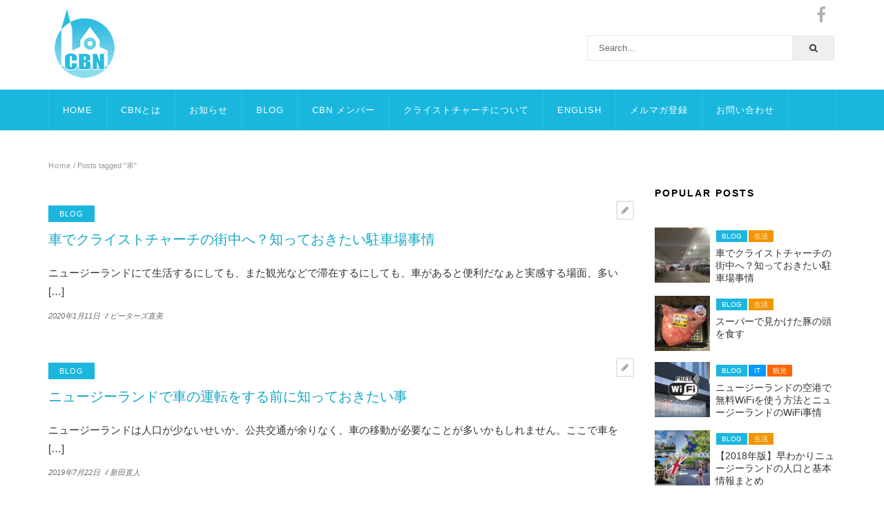

--- FILE ---
content_type: text/html; charset=UTF-8
request_url: https://christchurchbiznet.co.nz/tag/%E8%BB%8A/
body_size: 9372
content:
<!DOCTYPE html>
<html lang="ja">
<head>
<meta charset="UTF-8">
<meta name="viewport" content="width=device-width">
<link rel="profile" href="http://gmpg.org/xfn/11">
<link rel="pingback" href="https://christchurchbiznet.co.nz/xmlrpc.php">
<title>車 | Christchurch Business Network</title>
<!-- All in One SEO Pack 2.5 by Michael Torbert of Semper Fi Web Design[259,305] -->
<link rel="canonical" href="https://christchurchbiznet.co.nz/tag/%e8%bb%8a/" />
<!-- /all in one seo pack -->
<link rel='dns-prefetch' href='//s.w.org' />
<link rel="alternate" type="application/rss+xml" title="Christchurch Business Network &raquo; フィード" href="https://christchurchbiznet.co.nz/feed/" />
<link rel="alternate" type="application/rss+xml" title="Christchurch Business Network &raquo; コメントフィード" href="https://christchurchbiznet.co.nz/comments/feed/" />
<link rel="alternate" type="application/rss+xml" title="Christchurch Business Network &raquo; 車 タグのフィード" href="https://christchurchbiznet.co.nz/tag/%e8%bb%8a/feed/" />
<!-- <link rel='stylesheet' id='style-maintenance-css'  href='https://christchurchbiznet.co.nz/wp-content/plugins/wp-ultimate-csv-importer/assets/css/style-maintenance.css?ver=4.9.26' type='text/css' media='all' /> -->
<!-- <link rel='stylesheet' id='contact-form-7-css'  href='https://christchurchbiznet.co.nz/wp-content/plugins/contact-form-7/includes/css/styles.css?ver=5.0.2' type='text/css' media='all' /> -->
<!-- <link rel='stylesheet' id='toc-screen-css'  href='https://christchurchbiznet.co.nz/wp-content/plugins/table-of-contents-plus/screen.min.css?ver=1509' type='text/css' media='all' /> -->
<!-- <link rel='stylesheet' id='wordpress-popular-posts-css-css'  href='https://christchurchbiznet.co.nz/wp-content/plugins/wordpress-popular-posts/public/css/wpp.css?ver=4.1.0' type='text/css' media='all' /> -->
<!-- <link rel='stylesheet' id='wp-postratings-css'  href='https://christchurchbiznet.co.nz/wp-content/plugins/wp-postratings/css/postratings-css.css?ver=1.85' type='text/css' media='all' /> -->
<!-- <link rel='stylesheet' id='wpos-slick-style-css'  href='https://christchurchbiznet.co.nz/wp-content/plugins/wp-responsive-recent-post-slider/assets/css/slick.css?ver=1.4.2' type='text/css' media='all' /> -->
<!-- <link rel='stylesheet' id='wppsac-public-style-css'  href='https://christchurchbiznet.co.nz/wp-content/plugins/wp-responsive-recent-post-slider/assets/css/recent-post-style.css?ver=1.4.2' type='text/css' media='all' /> -->
<!-- <link rel='stylesheet' id='bootstrap-navy-css'  href='https://christchurchbiznet.co.nz/wp-content/themes/notiz/css/skins/navy/bootstrap.css?ver=4.9.26' type='text/css' media='all' /> -->
<!-- <link rel='stylesheet' id='template-navy-css'  href='https://christchurchbiznet.co.nz/wp-content/themes/notiz/css/skins/navy/template.css?ver=4.9.26' type='text/css' media='all' /> -->
<!-- <link rel='stylesheet' id='parent-style-css'  href='https://christchurchbiznet.co.nz/wp-content/themes/notiz/style.css?ver=4.9.26' type='text/css' media='all' /> -->
<!-- <link rel='stylesheet' id='theme-style-css'  href='https://christchurchbiznet.co.nz/wp-content/themes/notiz-child/style.css?ver=4.9.26' type='text/css' media='all' /> -->
<!-- <link rel='stylesheet' id='base-fonticon-css'  href='https://christchurchbiznet.co.nz/wp-content/themes/notiz/css/font-awesome.css?ver=4.9.26' type='text/css' media='all' /> -->
<!-- <link rel='stylesheet' id='prettyPhoto-css'  href='https://christchurchbiznet.co.nz/wp-content/themes/notiz/css/prettyPhoto.css?ver=4.9.26' type='text/css' media='all' /> -->
<!-- <link rel='stylesheet' id='select-2-css-css'  href='https://christchurchbiznet.co.nz/wp-content/themes/notiz/css/select2.min.css?ver=4.9.26' type='text/css' media='all' /> -->
<!-- <link rel='stylesheet' id='tablepress-default-css'  href='https://christchurchbiznet.co.nz/wp-content/plugins/tablepress/css/default.min.css?ver=1.9' type='text/css' media='all' /> -->
<link rel="stylesheet" type="text/css" href="//christchurchbiznet.co.nz/wp-content/cache/wpfc-minified/kyj95kby/bqhxf.css" media="all"/>
<script src='//christchurchbiznet.co.nz/wp-content/cache/wpfc-minified/2epgxnvg/bqhxf.js' type="text/javascript"></script>
<!-- <script type='text/javascript' src='https://christchurchbiznet.co.nz/wp-includes/js/jquery/jquery.js?ver=1.12.4'></script> -->
<!-- <script type='text/javascript' src='https://christchurchbiznet.co.nz/wp-includes/js/jquery/jquery-migrate.min.js?ver=1.4.1'></script> -->
<script type='text/javascript'>
/* <![CDATA[ */
var wpp_params = {"rest_api":"1","sampling_active":"0","sampling_rate":"100","ajax_url":"https:\/\/christchurchbiznet.co.nz\/wp-json\/wordpress-popular-posts\/v1\/popular-posts\/","action":"update_views_ajax","ID":"","token":"b11231617c","debug":""};
/* ]]> */
</script>
<script src='//christchurchbiznet.co.nz/wp-content/cache/wpfc-minified/14o3z5zy/bqhxf.js' type="text/javascript"></script>
<!-- <script type='text/javascript' src='https://christchurchbiznet.co.nz/wp-content/plugins/wordpress-popular-posts/public/js/wpp-4.1.0.min.js?ver=4.1.0'></script> -->
<!-- <script type='text/javascript' src='https://christchurchbiznet.co.nz/wp-content/themes/notiz/js/bootstrap.min.js?ver=4.9.26'></script> -->
<!-- <script type='text/javascript' src='https://christchurchbiznet.co.nz/wp-content/themes/notiz/js/waypoints.min.js?ver=4.9.26'></script> -->
<link rel='https://api.w.org/' href='https://christchurchbiznet.co.nz/wp-json/' />
<link rel="EditURI" type="application/rsd+xml" title="RSD" href="https://christchurchbiznet.co.nz/xmlrpc.php?rsd" />
<link rel="wlwmanifest" type="application/wlwmanifest+xml" href="https://christchurchbiznet.co.nz/wp-includes/wlwmanifest.xml" /> 
<meta name="generator" content="WordPress 4.9.26" />
<script type="text/javascript">
(function(url){
if(/(?:Chrome\/26\.0\.1410\.63 Safari\/537\.31|WordfenceTestMonBot)/.test(navigator.userAgent)){ return; }
var addEvent = function(evt, handler) {
if (window.addEventListener) {
document.addEventListener(evt, handler, false);
} else if (window.attachEvent) {
document.attachEvent('on' + evt, handler);
}
};
var removeEvent = function(evt, handler) {
if (window.removeEventListener) {
document.removeEventListener(evt, handler, false);
} else if (window.detachEvent) {
document.detachEvent('on' + evt, handler);
}
};
var evts = 'contextmenu dblclick drag dragend dragenter dragleave dragover dragstart drop keydown keypress keyup mousedown mousemove mouseout mouseover mouseup mousewheel scroll'.split(' ');
var logHuman = function() {
if (window.wfLogHumanRan) { return; }
window.wfLogHumanRan = true;
var wfscr = document.createElement('script');
wfscr.type = 'text/javascript';
wfscr.async = true;
wfscr.src = url + '&r=' + Math.random();
(document.getElementsByTagName('head')[0]||document.getElementsByTagName('body')[0]).appendChild(wfscr);
for (var i = 0; i < evts.length; i++) {
removeEvent(evts[i], logHuman);
}
};
for (var i = 0; i < evts.length; i++) {
addEvent(evts[i], logHuman);
}
})('//christchurchbiznet.co.nz/?wordfence_lh=1&hid=78E47D94D2F787A8668A59F28F026775');
</script><meta name="generator" content="Powered by Visual Composer - drag and drop page builder for WordPress."/>
<!--[if lte IE 9]><link rel="stylesheet" type="text/css" href="https://christchurchbiznet.co.nz/wp-content/plugins/js_composer/assets/css/vc_lte_ie9.min.css" media="screen"><![endif]--><noscript><style type="text/css"> .wpb_animate_when_almost_visible { opacity: 1; }</style></noscript>    
<!-- Global site tag (gtag.js) - Google Analytics -->
<script async src="https://www.googletagmanager.com/gtag/js?id=UA-12434809-1"></script>
<script>
window.dataLayer = window.dataLayer || [];
function gtag(){dataLayer.push(arguments);}
gtag('js', new Date());
gtag('config', 'UA-12434809-1');
</script>
<!-- Global site tag (gtag.js) - Google Analytics -->
</head>
<body class="archive tag tag-337  wpo-animate-scroll wpb-js-composer js-comp-ver-5.2.1 vc_responsive">
<div id="fb-root"></div>
<script>(function(d, s, id) {
var js, fjs = d.getElementsByTagName(s)[0];
if (d.getElementById(id)) return;
js = d.createElement(s); js.id = id;
js.src = "//connect.facebook.net/ja_JP/sdk.js#xfbml=1&version=v2.10&appId=1123995577613627";
fjs.parentNode.insertBefore(js, fjs);
}(document, 'script', 'facebook-jssdk'));</script>
<section class="wpo-page row-offcanvas row-offcanvas-left"> <div class="topbar-mobile  hidden-lg hidden-md">
<nav class="navbar navbar-offcanvas">
<div class="offcanvas-inner">
<ul class="list-action nav nav-pills bg-success">
<li class="hidden-lg hidden-md hidden-sm">        <button data-toggle="offcanvas" class="btn btn-offcanvas btn-toggle-canvas btn-inverse-danger" type="button">
<i class="fa fa-bars"></i>
</button>
</li>
<li role="presentation" class="dropdown">
<a class="dropdown-toggle" data-toggle="dropdown" href="#" role="button" aria-expanded="false">
<span class="fa fa-search"></span>
</a>
<ul class="dropdown-menu" role="menu">
<li>
<div class="active-content">
<form role="search" method="get" class="searchform wpo-search" action="https://christchurchbiznet.co.nz/">
<div class="input-group">
<input name="s" maxlength="40" class="form-control input-large input-search" type="text" size="20" placeholder="Search...">
<span class="input-group-btn">
<button type="submit" class="btn btn-inverse radius-6x">
<i class="fa fa-search"></i>
</button> 
</span>
</div>
</form>
</div>
</li>
</ul>
</li>
<li role="presentation" class="dropdown mini-cart">
<div class="minibasket mini-basket-v2 dropdown">
<a class="dropdown-toggle mini-cart-button" data-toggle="dropdown" aria-expanded="true" role="button" aria-haspopup="true" data-delay="0" href="#" title="View your shopping cart">
<span class="text-skin cart-icon radius-6x">
<i class="fa fa-shopping-cart"></i>
</span>
</a>
</div>
</li>
</ul>  
</div>
</nav>        
</div>    
<!-- START Wrapper -->
<section class="wpo-wrapper ">
<!-- HEADER -->
<header id="wpo-header" class="wpo-header header-static space-40">
<div class="container-inner header-wrap">
<div class="header-top">
<div class="container header-wrapper-inner">
<div class="row">
<!-- LOGO -->
<div class="logo-in-theme col-lg-3 col-md-3 col-sm-12 col-xs-12 space-padding-top-20">
<div class="logo">
<a href="https://christchurchbiznet.co.nz/">
<img src="https://christchurchbiznet.co.nz/wp-content/uploads/2017/04/cbn_logo100.png" alt="Christchurch Business Network">
</a>
</div>
</div>
<!-- end:LOGO -->
<!-- Top Banner -->
<div class="top-banner col-lg-9 col-md-9 col-sm-12 col-xs-12">
<aside id="wpo_socials_widget-7" class="widget  clearfix widget_wpo_socials_widget"><div class="social-box clearfix">
<div class="pull-left">
</div>
<ul class="socials-link pull-right clearfix">
<li>
<a href="https://www.facebook.com/christchurchbusinessnetwork/" class="facebook">
<i class="fa fa-facebook">&nbsp;</i>
</a>
</li>
</ul>
</div></aside><aside id="search-2" class="widget  clearfix widget_search"><form role="search" method="get" class="searchform wpo-search" action="https://christchurchbiznet.co.nz/">
<div class="input-group">
<input name="s" maxlength="40" class="form-control input-large input-search" type="text" size="20" placeholder="Search...">
<span class="input-group-btn">
<button type="submit" class="btn btn-inverse radius-6x">
<i class="fa fa-search"></i>
</button> 
</span>
</div>
</form>
</aside>                            </div>
<!-- end:Top Banner -->
</div>
<!-- end:row -->                        
</div>
<!-- end:header-wrapper-inner -->
</div>
<!-- header-top -->
<div class="header-middle">
<div class="container header-wrapper-inner header-quick-action">
<div class="row">
<div class="wpo-mainmenu-wrap col-lg-12 col-md-12 col-sm-12 col-xs-12 position-static">
<div class="mainmenu-content-wapper">
<div class="mainmenu-content text-right">
<nav id="wpo-mainnav" data-style='light' data-duration="400" class="padding-large position-static  wpo-megamenu slide animate navbar navbar-mega" role="navigation">
<div class="collapse navbar-collapse navbar-ex1-collapse space-padding-0"><ul id="main-menu" class="nav navbar-nav megamenu"><li id="menu-item-9154" class="menu-item menu-item-type-post_type menu-item-object-page menu-item-home menu-item-9154 level-0"><a href="https://christchurchbiznet.co.nz/">HOME</a></li>
<li id="menu-item-9155" class="menu-item menu-item-type-post_type menu-item-object-page menu-item-9155 level-0"><a href="https://christchurchbiznet.co.nz/about-cbn/">CBNとは</a></li>
<li id="menu-item-9161" class="menu-item menu-item-type-taxonomy menu-item-object-category menu-item-9161 level-0"><a href="https://christchurchbiznet.co.nz/news/">お知らせ</a></li>
<li id="menu-item-9189" class="menu-item menu-item-type-taxonomy menu-item-object-category menu-item-has-children dropdown menu-item-9189 level-0"><a href="https://christchurchbiznet.co.nz/blog/" class="dropdown-toggle"  data-hover="dropdown" data-toggle="dropdown">BLOG <b class="caret"></b></a>
<ul class="dropdown-menu">
<li id="menu-item-9194" class="menu-item menu-item-type-taxonomy menu-item-object-category menu-item-9194 level-1"><a href="https://christchurchbiznet.co.nz/blog/study-abroad/">留学</a></li>
<li id="menu-item-9190" class="menu-item menu-item-type-taxonomy menu-item-object-category menu-item-9190 level-1"><a href="https://christchurchbiznet.co.nz/blog/business/">ビジネス</a></li>
<li id="menu-item-9193" class="menu-item menu-item-type-taxonomy menu-item-object-category menu-item-9193 level-1"><a href="https://christchurchbiznet.co.nz/blog/life/">生活</a></li>
<li id="menu-item-9195" class="menu-item menu-item-type-taxonomy menu-item-object-category menu-item-9195 level-1"><a href="https://christchurchbiznet.co.nz/blog/economy/">経済</a></li>
<li id="menu-item-9192" class="menu-item menu-item-type-taxonomy menu-item-object-category menu-item-9192 level-1"><a href="https://christchurchbiznet.co.nz/blog/law/">法律</a></li>
<li id="menu-item-9191" class="menu-item menu-item-type-taxonomy menu-item-object-category menu-item-9191 level-1"><a href="https://christchurchbiznet.co.nz/blog/house/">住宅</a></li>
</ul>
</li>
<li id="menu-item-9156" class="menu-item menu-item-type-post_type menu-item-object-page menu-item-9156 level-0"><a href="https://christchurchbiznet.co.nz/member/">CBN メンバー</a></li>
<li id="menu-item-9157" class="menu-item menu-item-type-post_type menu-item-object-page menu-item-9157 level-0"><a href="https://christchurchbiznet.co.nz/about-christchurch/">クライストチャーチについて</a></li>
<li id="menu-item-9485" class="menu-item menu-item-type-post_type menu-item-object-page menu-item-9485 level-0"><a href="https://christchurchbiznet.co.nz/english/">ENGLISH</a></li>
<li id="menu-item-9713" class="menu-item menu-item-type-post_type menu-item-object-page menu-item-9713 level-0"><a href="https://christchurchbiznet.co.nz/chcnews/">メルマガ登録</a></li>
<li id="menu-item-9430" class="menu-item menu-item-type-post_type menu-item-object-page menu-item-9430 level-0"><a href="https://christchurchbiznet.co.nz/contact/">お問い合わせ</a></li>
</ul></div>                                        </nav>
</div>
</div>
</div>
<!-- end:MENU -->
</div>
<!-- end:row -->
<div class="box-quick-action hidden-xs">
<div class="search_form hidden-input">
<form role="search" method="get" class="searchform wpo-search" action="https://christchurchbiznet.co.nz/">
<div class="input-group">
<input name="s" maxlength="40" class="form-control input-large input-search" type="text" size="20" placeholder="Search...">
<span class="input-group-btn">
<button type="submit" class="btn btn-inverse radius-6x">
<i class="fa fa-search"></i>
</button> 
</span>
</div>
</form>
</div>
</div>
</div>
<!-- // Setting -->
</div>
<!-- header-middle -->
<div class="header-bottom">
<div class="container header-wrapper-inner">
<div class="row">
<div class="col-lg-9 col-md-9 col-sm-6 col-xs-12">
</div>
<!-- end:col-lg-9 -->
<div class="col-lg-3 col-md-3 col-sm-6 col-xs-12">
<!-- end:social-box -->                                
</div>
<!-- end:col-md-3 -->
</div>
<!-- end:row -->
</div>
<!-- end:container -->
</div>
<!-- end:header-bottom -->
</div>
</header>
<!-- //HEADER -->  
<div class="wpo-breadcrumbs">
<div class="wpo-breadcrumbs-inner breadcrumbs space-5 light-style">
<div class="container">
<ol class="list-unstyled breadcrumb-links"><li><a href="https://christchurchbiznet.co.nz/">Home</a>&nbsp/&nbsp<span class="active">Posts tagged "車"</span></ol>	
</div>
</div>
</div>
<section id="wpo-mainbody" class="wpo-mainbody default-template clearfix">
<div class="container">
<div class="container-inner">
<div class="row">
<!-- MAIN CONTENT -->
<div id="wpo-content" class="col-xs-12 col-md-9 no-sidebar-left">
<div class="wpo-content">
<div class="post-listgrid row  posts-default">
<div class="col-xs-12">
<article id="post-11653" class=" not-post-single blog-v1 post-11653 post type-post status-publish format-standard has-post-thumbnail hentry category-blog category-life tag-254 tag-269 tag-267 tag-277 tag-343 tag-275 tag-251 tag-265 tag-337 tag-357">
<div class="post-container clearfix">
<div class="blog-post-detail">
<figure class="entry-thumb">
</figure>
<div class="entry-data">
<div class="entry-meta-2">
<span class="category">
<a class="entry-categories cat-tag cat-225" href="https://christchurchbiznet.co.nz/blog/">BLOG</a>
</span>
<span class="post-icon">
<i class="fa fa-picture-o"></i>
</span>
<!-- post-icon -->
</div>
<h3 class="entry-title">
<a href="https://christchurchbiznet.co.nz/11653/">
車でクライストチャーチの街中へ？知っておきたい駐車場事情                        </a>
</h3>                    
<p class="entry-content">
ニュージーランドにて生活するにしても、また観光などで滞在するにしても、車があると便利だなぁと実感する場面、多い [&hellip;]                    </p>
<div class="entry-meta">
<span class="entry-date"><a href="https://christchurchbiznet.co.nz/11653/" rel="bookmark"><time class="" datetime="2020-01-11T21:50:13+00:00">2020年1月11日</time></a></span><span class="meta-sep"> / </span><span class="byline"><span class="author vcard">By <a class="url fn n" href="https://christchurchbiznet.co.nz/author/peters/" rel="author">ピーターズ直美</a></span></span>					 <span class="author-link"><a href="https://christchurchbiznet.co.nz/author/peters/" title="ピーターズ直美 の投稿" rel="author">ピーターズ直美</a></span>
</div>
</div>
</div>
</div>
</article>      </div>
<div class="col-xs-12">
<article id="post-11230" class=" not-post-single blog-v1 post-11230 post type-post status-publish format-standard has-post-thumbnail hentry category-blog category-life category-car tag-254 tag-269 tag-267 tag-251 tag-265 tag-337">
<div class="post-container clearfix">
<div class="blog-post-detail">
<figure class="entry-thumb">
</figure>
<div class="entry-data">
<div class="entry-meta-2">
<span class="category">
<a class="entry-categories cat-tag cat-225" href="https://christchurchbiznet.co.nz/blog/">BLOG</a>
</span>
<span class="post-icon">
<i class="fa fa-picture-o"></i>
</span>
<!-- post-icon -->
</div>
<h3 class="entry-title">
<a href="https://christchurchbiznet.co.nz/11230/">
ニュージーランドで車の運転をする前に知っておきたい事                        </a>
</h3>                    
<p class="entry-content">
ニュージーランドは人口が少ないせいか、公共交通が余りなく、車の移動が必要なことが多いかもしれません。ここで車を [&hellip;]                    </p>
<div class="entry-meta">
<span class="entry-date"><a href="https://christchurchbiznet.co.nz/11230/" rel="bookmark"><time class="" datetime="2019-07-22T10:00:23+00:00">2019年7月22日</time></a></span><span class="meta-sep"> / </span><span class="byline"><span class="author vcard">By <a class="url fn n" href="https://christchurchbiznet.co.nz/author/naoto-nitta/" rel="author">新田直人</a></span></span>					 <span class="author-link"><a href="https://christchurchbiznet.co.nz/author/naoto-nitta/" title="新田直人 の投稿" rel="author">新田直人</a></span>
</div>
</div>
</div>
</div>
</article>      </div>
<div class="col-xs-12">
<article id="post-11240" class=" not-post-single blog-v1 post-11240 post type-post status-publish format-standard has-post-thumbnail hentry category-blog category-life category-sightseeing category-car tag-280 tag-345 tag-346 tag-254 tag-318 tag-269 tag-267 tag-344 tag-343 tag-251 tag-270 tag-265 tag-337">
<div class="post-container clearfix">
<div class="blog-post-detail">
<figure class="entry-thumb">
</figure>
<div class="entry-data">
<div class="entry-meta-2">
<span class="category">
<a class="entry-categories cat-tag cat-225" href="https://christchurchbiznet.co.nz/blog/">BLOG</a>
</span>
<span class="post-icon">
<i class="fa fa-picture-o"></i>
</span>
<!-- post-icon -->
</div>
<h3 class="entry-title">
<a href="https://christchurchbiznet.co.nz/11240/">
クライストチャーチ発　レンタカーで行く小旅行　5選　2019年版                        </a>
</h3>                    
<p class="entry-content">
ニュージーランド南島観光の中心地、クライストチャーチからの日帰り・一泊程度のレンタカーで行く小旅行を5つ選んで [&hellip;]                    </p>
<div class="entry-meta">
<span class="entry-date"><a href="https://christchurchbiznet.co.nz/11240/" rel="bookmark"><time class="" datetime="2019-07-04T11:19:49+00:00">2019年7月4日</time></a></span><span class="meta-sep"> / </span><span class="byline"><span class="author vcard">By <a class="url fn n" href="https://christchurchbiznet.co.nz/author/naoto-nitta/" rel="author">新田直人</a></span></span>					 <span class="author-link"><a href="https://christchurchbiznet.co.nz/author/naoto-nitta/" title="新田直人 の投稿" rel="author">新田直人</a></span>
</div>
</div>
</div>
</div>
</article>      </div>
<div class="col-xs-12">
<article id="post-11349" class=" not-post-single blog-v1 post-11349 post type-post status-publish format-standard has-post-thumbnail hentry category-blog category-life category-sightseeing category-car tag-267 tag-343 tag-330 tag-251 tag-265 tag-337">
<div class="post-container clearfix">
<div class="blog-post-detail">
<figure class="entry-thumb">
</figure>
<div class="entry-data">
<div class="entry-meta-2">
<span class="category">
<a class="entry-categories cat-tag cat-225" href="https://christchurchbiznet.co.nz/blog/">BLOG</a>
</span>
<span class="post-icon">
<i class="fa fa-picture-o"></i>
</span>
<!-- post-icon -->
</div>
<h3 class="entry-title">
<a href="https://christchurchbiznet.co.nz/11349/">
ニュージーランドでレンタカー                        </a>
</h3>                    
<p class="entry-content">
レンタカーはニュージーランドでの観光に非常に便利で移動手段のポピュラーな方法の一つ、この国でレンタカーを利用す [&hellip;]                    </p>
<div class="entry-meta">
<span class="entry-date"><a href="https://christchurchbiznet.co.nz/11349/" rel="bookmark"><time class="" datetime="2019-06-19T12:29:56+00:00">2019年6月19日</time></a></span><span class="meta-sep"> / </span><span class="byline"><span class="author vcard">By <a class="url fn n" href="https://christchurchbiznet.co.nz/author/naoto-nitta/" rel="author">新田直人</a></span></span>					 <span class="author-link"><a href="https://christchurchbiznet.co.nz/author/naoto-nitta/" title="新田直人 の投稿" rel="author">新田直人</a></span>
</div>
</div>
</div>
</div>
</article>      </div>
<div class="col-xs-12">
<article id="post-11136" class=" not-post-single blog-v1 post-11136 post type-post status-publish format-standard has-post-thumbnail hentry category-blog category-life category-car tag-254 tag-336 tag-267 tag-334 tag-330 tag-278 tag-338 tag-337">
<div class="post-container clearfix">
<div class="blog-post-detail">
<figure class="entry-thumb">
</figure>
<div class="entry-data">
<div class="entry-meta-2">
<span class="category">
<a class="entry-categories cat-tag cat-225" href="https://christchurchbiznet.co.nz/blog/">BLOG</a>
</span>
<span class="post-icon">
<i class="fa fa-picture-o"></i>
</span>
<!-- post-icon -->
</div>
<h3 class="entry-title">
<a href="https://christchurchbiznet.co.nz/11136/">
ニュージーランド起業から次のステップ/暮らしの便利帳、編集長に聞きました、その２                        </a>
</h3>                    
<p class="entry-content">
CBNが作った暮らしの便利帳はメンバーの村東みやこさんが編集責任者として作られました。村東さんはNew Zea [&hellip;]                    </p>
<div class="entry-meta">
<span class="entry-date"><a href="https://christchurchbiznet.co.nz/11136/" rel="bookmark"><time class="" datetime="2019-06-06T09:00:40+00:00">2019年6月6日</time></a></span><span class="meta-sep"> / </span><span class="byline"><span class="author vcard">By <a class="url fn n" href="https://christchurchbiznet.co.nz/author/naoto-nitta/" rel="author">新田直人</a></span></span>					 <span class="author-link"><a href="https://christchurchbiznet.co.nz/author/naoto-nitta/" title="新田直人 の投稿" rel="author">新田直人</a></span>
</div>
</div>
</div>
</div>
</article>      </div>
<div class="col-xs-12">
<article id="post-11097" class=" not-post-single blog-v1 post-11097 post type-post status-publish format-standard has-post-thumbnail hentry category-blog category-life category-car tag-254 tag-340 tag-267 tag-333 tag-341 tag-330 tag-278 tag-338 tag-337">
<div class="post-container clearfix">
<div class="blog-post-detail">
<figure class="entry-thumb">
</figure>
<div class="entry-data">
<div class="entry-meta-2">
<span class="category">
<a class="entry-categories cat-tag cat-225" href="https://christchurchbiznet.co.nz/blog/">BLOG</a>
</span>
<span class="post-icon">
<i class="fa fa-picture-o"></i>
</span>
<!-- post-icon -->
</div>
<h3 class="entry-title">
<a href="https://christchurchbiznet.co.nz/11097/">
ニュージーランドで起業した話/暮らしの便利帳、編集長に聞きました、その1                        </a>
</h3>                    
<p class="entry-content">
CBNの暮らしの便利帳はメンバーの村東みやこさんが編集責任者として制作されました。村東さんはNew Zeala [&hellip;]                    </p>
<div class="entry-meta">
<span class="entry-date"><a href="https://christchurchbiznet.co.nz/11097/" rel="bookmark"><time class="" datetime="2019-06-05T10:00:52+00:00">2019年6月5日</time></a></span><span class="meta-sep"> / </span><span class="byline"><span class="author vcard">By <a class="url fn n" href="https://christchurchbiznet.co.nz/author/naoto-nitta/" rel="author">新田直人</a></span></span>					 <span class="author-link"><a href="https://christchurchbiznet.co.nz/author/naoto-nitta/" title="新田直人 の投稿" rel="author">新田直人</a></span>
</div>
</div>
</div>
</div>
</article>      </div>
</div>
<section class="wpo-pagination">
<div class="result-count pull-right">
Showing all 6 results            </div>
</section>
</div>
</div>
<!-- //MAIN CONTENT -->
<div class="col-xs-12 col-md-3">
<div class="wpo-sidebar wpo-sidebar-right">
<div class="sidebar-inner">
<aside id="wpp-2" class="widget  clearfix popular-posts">
<h3 class="widget-title"><span>Popular Posts</span></h3><!-- cached -->
<!-- WordPress Popular Posts -->
<ul class="wpp-list">
<li><a href="https://christchurchbiznet.co.nz/11653/" title="車でクライストチャーチの街中へ？知っておきたい駐車場事情" target="_self"><img src="https://christchurchbiznet.co.nz/wp-content/uploads/wordpress-popular-posts/11653-featured-80x80.jpg" width="80" height="80" alt="車でクライストチャーチの街中へ？知っておきたい駐車場事情" class="wpp-thumbnail wpp_cached_thumb wpp_featured" /></a> <span class="wpp-cat"><a href="https://christchurchbiznet.co.nz/blog/" class="category category-225">BLOG</a>, <a href="https://christchurchbiznet.co.nz/blog/life/" class="category category-229">生活</a></span> <br><a href="https://christchurchbiznet.co.nz/11653/" title="車でクライストチャーチの街中へ？知っておきたい駐車場事情" class="wpp-post-title" target="_self">車でクライストチャーチの街中へ？知っておきたい駐車場事情</a></li>
<li><a href="https://christchurchbiznet.co.nz/10543/" title="スーパーで見かけた豚の頭を食す" target="_self"><img src="https://christchurchbiznet.co.nz/wp-content/uploads/wordpress-popular-posts/10543-featured-80x80.jpg" width="80" height="80" alt="スーパーで見かけた豚の頭を食す" class="wpp-thumbnail wpp_cached_thumb wpp_featured" /></a> <span class="wpp-cat"><a href="https://christchurchbiznet.co.nz/blog/" class="category category-225">BLOG</a>, <a href="https://christchurchbiznet.co.nz/blog/life/" class="category category-229">生活</a></span> <br><a href="https://christchurchbiznet.co.nz/10543/" title="スーパーで見かけた豚の頭を食す" class="wpp-post-title" target="_self">スーパーで見かけた豚の頭を食す</a></li>
<li><a href="https://christchurchbiznet.co.nz/10235/" title="ニュージーランドの空港で無料WiFiを使う方法とニュージーランドのWiFi事情" target="_self"><img src="https://christchurchbiznet.co.nz/wp-content/uploads/wordpress-popular-posts/10235-featured-80x80.jpg" width="80" height="80" alt="ニュージーランドの空港で無料WiFiを使う方法とニュージーランドのWiFi事情" class="wpp-thumbnail wpp_cached_thumb wpp_featured" /></a> <span class="wpp-cat"><a href="https://christchurchbiznet.co.nz/blog/" class="category category-225">BLOG</a>, <a href="https://christchurchbiznet.co.nz/blog/it/" class="category category-256">IT</a>, <a href="https://christchurchbiznet.co.nz/blog/sightseeing/" class="category category-255">観光</a></span> <br><a href="https://christchurchbiznet.co.nz/10235/" title="ニュージーランドの空港で無料WiFiを使う方法とニュージーランドのWiFi事情" class="wpp-post-title" target="_self">ニュージーランドの空港で無料WiFiを使う方法とニュージーランドのWiFi事情</a></li>
<li><a href="https://christchurchbiznet.co.nz/10357/" title="【2018年版】早わかりニュージーランドの人口と基本情報まとめ" target="_self"><img src="https://christchurchbiznet.co.nz/wp-content/uploads/wordpress-popular-posts/10357-featured-80x80.jpg" width="80" height="80" alt="【2018年版】早わかりニュージーランドの人口と基本情報まとめ" class="wpp-thumbnail wpp_cached_thumb wpp_featured" /></a> <span class="wpp-cat"><a href="https://christchurchbiznet.co.nz/blog/" class="category category-225">BLOG</a>, <a href="https://christchurchbiznet.co.nz/blog/life/" class="category category-229">生活</a></span> <br><a href="https://christchurchbiznet.co.nz/10357/" title="【2018年版】早わかりニュージーランドの人口と基本情報まとめ" class="wpp-post-title" target="_self">【2018年版】早わかりニュージーランドの人口と基本情報まとめ</a></li>
<li><a href="https://christchurchbiznet.co.nz/10854/" title="クライストチャーチのバス事情" target="_self"><img src="https://christchurchbiznet.co.nz/wp-content/uploads/wordpress-popular-posts/10854-featured-80x80.png" width="80" height="80" alt="クライストチャーチのバス事情" class="wpp-thumbnail wpp_cached_thumb wpp_featured" /></a> <span class="wpp-cat"><a href="https://christchurchbiznet.co.nz/blog/life/" class="category category-229">生活</a>, <a href="https://christchurchbiznet.co.nz/blog/sightseeing/" class="category category-255">観光</a></span> <br><a href="https://christchurchbiznet.co.nz/10854/" title="クライストチャーチのバス事情" class="wpp-post-title" target="_self">クライストチャーチのバス事情</a></li>
</ul>
</aside>
<aside id="categories-13" class="widget  clearfix widget_categories"><h3 class="widget-title"><span>カテゴリー</span></h3>		<ul>
<li class="cat-item cat-item-225"><a href="https://christchurchbiznet.co.nz/blog/" >BLOG</a>
<ul class='children'>
<li class="cat-item cat-item-256"><a href="https://christchurchbiznet.co.nz/blog/it/" >IT</a>
</li>
<li class="cat-item cat-item-228"><a href="https://christchurchbiznet.co.nz/blog/business/" >ビジネス</a>
</li>
<li class="cat-item cat-item-232"><a href="https://christchurchbiznet.co.nz/blog/house/" >住宅</a>
</li>
<li class="cat-item cat-item-258"><a href="https://christchurchbiznet.co.nz/blog/insurance/" >保険</a>
</li>
<li class="cat-item cat-item-231"><a href="https://christchurchbiznet.co.nz/blog/law/" >法律</a>
</li>
<li class="cat-item cat-item-229"><a href="https://christchurchbiznet.co.nz/blog/life/" >生活</a>
</li>
<li class="cat-item cat-item-227"><a href="https://christchurchbiznet.co.nz/blog/study-abroad/" >留学</a>
</li>
<li class="cat-item cat-item-255"><a href="https://christchurchbiznet.co.nz/blog/sightseeing/" >観光</a>
</li>
<li class="cat-item cat-item-257"><a href="https://christchurchbiznet.co.nz/blog/car/" >車</a>
</li>
</ul>
</li>
<li class="cat-item cat-item-226"><a href="https://christchurchbiznet.co.nz/news/" >お知らせ</a>
</li>
</ul>
</aside><aside id="media_image-7" class="widget  clearfix widget_media_image"><h3 class="widget-title"><span>クライストチャーチ暮らしの便利帳 無料配布中</span></h3><a href="https://christchurchbiznet.co.nz/benri/"><img width="480" height="200" src="https://christchurchbiznet.co.nz/wp-content/uploads/benri-banner2019ｂ.png" class="image wp-image-11058  attachment-full size-full" alt="クライストチャーチ　暮らしの便利帳" style="max-width: 100%; height: auto;" srcset="https://christchurchbiznet.co.nz/wp-content/uploads/benri-banner2019ｂ.png 480w, https://christchurchbiznet.co.nz/wp-content/uploads/benri-banner2019ｂ-300x125.png 300w" sizes="(max-width: 480px) 100vw, 480px" /></a></aside><aside id="text-6" class="widget  clearfix widget_text">			<div class="textwidget"><div class="fb-page" data-href="https://www.facebook.com/christchurchbusinessnetwork/" data-tabs="timeline" data-small-header="false" data-adapt-container-width="true" data-hide-cover="false" data-show-facepile="true">
<blockquote class="fb-xfbml-parse-ignore" cite="https://www.facebook.com/christchurchbusinessnetwork/"><p><a href="https://www.facebook.com/christchurchbusinessnetwork/">Christchurch Business Network</a></p></blockquote>
</div>
</div>
</aside><aside id="media_image-2" class="widget  clearfix widget_media_image"><a href="/cbn/chcnews/"><img width="480" height="200" src="https://christchurchbiznet.co.nz/wp-content/uploads/img_bnr01-1.jpg" class="image wp-image-9660  attachment-full size-full" alt="" style="max-width: 100%; height: auto;" srcset="https://christchurchbiznet.co.nz/wp-content/uploads/img_bnr01-1.jpg 480w, https://christchurchbiznet.co.nz/wp-content/uploads/img_bnr01-1-300x125.jpg 300w" sizes="(max-width: 480px) 100vw, 480px" /></a></aside><aside id="media_image-4" class="widget  clearfix widget_media_image"><a href="/cbn/recruitment"><img width="480" height="200" src="https://christchurchbiznet.co.nz/wp-content/uploads/img_bnr02-4.jpg" class="image wp-image-9664  attachment-full size-full" alt="" style="max-width: 100%; height: auto;" srcset="https://christchurchbiznet.co.nz/wp-content/uploads/img_bnr02-4.jpg 480w, https://christchurchbiznet.co.nz/wp-content/uploads/img_bnr02-4-300x125.jpg 300w" sizes="(max-width: 480px) 100vw, 480px" /></a></aside>			</div>
</div>
</div>
</div>
</div>
</div>
</section>
	
<footer id="wpo-footer" class="wpo-footer">
<div class="container">
<section class="container-inner">
<div class="row">
<div class="col-lg-3 col-md-3 col-sm-6 col-xs-12">
</div>
<div class="col-lg-3 col-md-3 col-sm-6 col-xs-12">
</div>
<div class="col-lg-3 col-md-3 col-sm-6 col-xs-12">
</div>
<div class="col-lg-3 col-md-3 col-sm-6 col-xs-12">
</div>
</div>
</section>
</div>
<!-- TOPへ移動 -->
<a href="#top" class="page_top">TOPへ</a>
<script type="text/javascript">
jQuery(function($) {
var pageTop = $('.page_top');
pageTop.hide();
$(window).scroll(function () {
if ($(this).scrollTop() > 600) {
pageTop.fadeIn();
} else {
pageTop.fadeOut();
}
});
pageTop.click(function () {
$('body, html').animate({scrollTop:0}, 500, 'swing');
return false;
});
});
</script>
<!-- /TOPへ -->
</footer>
<div class="wpo-copyright">
<div class="container333">
<div class="copyright">
<address>
Copyright &copy; Christchurch Business Network All Rights Reserved.				</address>
</div>
</div>
</div>	
</section>
<!-- END Wrapper -->
<div id="wpo-off-canvas" class="wpo-off-canvas sidebar-offcanvas hidden-lg hidden-md"> 
<div class="wpo-off-canvas-body">
<div class="offcanvas-head bg-primary">
<button type="button" class="btn btn-offcanvas btn-toggle-canvas btn-default" data-toggle="offcanvas">
<i class="fa fa-close"></i> 
</button>
<span>Menu</span>
</div>
<nav class="navbar navbar-offcanvas navbar-static" role="navigation">
<div class="navbar-collapse"><ul id="main-menu-offcanvas" class="wpo-menu-top nav navbar-nav"><li class="menu-item-9154 level-0"><a href="https://christchurchbiznet.co.nz/">HOME</a></li>
<li class="menu-item-9155 level-0"><a href="https://christchurchbiznet.co.nz/about-cbn/">CBNとは</a></li>
<li class="menu-item-9161 level-0"><a href="https://christchurchbiznet.co.nz/news/">お知らせ</a></li>
<li class="dropdown menu-item-9189 level-0"><a href="https://christchurchbiznet.co.nz/blog/">BLOG </a> <b class="caret"></b>
<ul class="dropdown-menu">
<li class="menu-item-9194 level-1"><a href="https://christchurchbiznet.co.nz/blog/study-abroad/">留学</a></li>
<li class="menu-item-9190 level-1"><a href="https://christchurchbiznet.co.nz/blog/business/">ビジネス</a></li>
<li class="menu-item-9193 level-1"><a href="https://christchurchbiznet.co.nz/blog/life/">生活</a></li>
<li class="menu-item-9195 level-1"><a href="https://christchurchbiznet.co.nz/blog/economy/">経済</a></li>
<li class="menu-item-9192 level-1"><a href="https://christchurchbiznet.co.nz/blog/law/">法律</a></li>
<li class="menu-item-9191 level-1"><a href="https://christchurchbiznet.co.nz/blog/house/">住宅</a></li>
</ul>
</li>
<li class="menu-item-9156 level-0"><a href="https://christchurchbiznet.co.nz/member/">CBN メンバー</a></li>
<li class="menu-item-9157 level-0"><a href="https://christchurchbiznet.co.nz/about-christchurch/">クライストチャーチについて</a></li>
<li class="menu-item-9485 level-0"><a href="https://christchurchbiznet.co.nz/english/">ENGLISH</a></li>
<li class="menu-item-9713 level-0"><a href="https://christchurchbiznet.co.nz/chcnews/">メルマガ登録</a></li>
<li class="menu-item-9430 level-0"><a href="https://christchurchbiznet.co.nz/contact/">お問い合わせ</a></li>
</ul></div>        </nav>    
</div>
</div>
</section>
<div class="modal fade" id="modalLoginForm" tabindex="-1" role="dialog" aria-labelledby="modalLoginForm">
<div class="modal-dialog" role="document">
<div class="modal-content"><div class="modal-body">	<div class="inner">
<button type="button" class="close" data-dismiss="modal" aria-label="Close"><span aria-hidden="true">&times;</span></button>
<a href="https://christchurchbiznet.co.nz">
<img class="img-responsive center-image" src="https://christchurchbiznet.co.nz/wp-content/themes/notiz/images/logo.png" alt="" >
</a>
<div id="wpologinform" class="form-wrapper"> <form class="login-form" action="/tag/%E8%BB%8A/" method="post">
<p class="lead">Hello, Welcome Back!</p>
<div class="form-group">
<input autocomplete="off" type="text" name="wpo_username" class="required form-control"  placeholder="Username" />
</div>
<div class="form-group">
<input autocomplete="off" type="password" class="password required form-control" placeholder="Password" name="wpo_password" >
</div>
<div class="form-group">
<label for="wpo-user-remember" ><input type="checkbox" name="remember" id="wpo-user-remember" value="true"> Remember Me</label>
</div>
<div class="form-group">
<input type="submit" class="btn btn-primary" name="submit" value="Log In"/>
<input type="button" class="btn btn-default btn-cancel" name="cancel" value="Cancel"/>
</div>
<p><a href="#wpolostpasswordform" class="toggle-links" title="Forgot Password">Lost Your Password?</a></p><input type="hidden" id="security" name="security" value="1f88cbafe5" /><input type="hidden" name="_wp_http_referer" value="/tag/%E8%BB%8A/" /></form></div><div id="wpolostpasswordform" class="form-wrapper"></div>		</div></div></div>
</div>
</div><script type='text/javascript'>
/* <![CDATA[ */
var wpcf7 = {"apiSettings":{"root":"https:\/\/christchurchbiznet.co.nz\/wp-json\/contact-form-7\/v1","namespace":"contact-form-7\/v1"},"recaptcha":{"messages":{"empty":"\u3042\u306a\u305f\u304c\u30ed\u30dc\u30c3\u30c8\u3067\u306f\u306a\u3044\u3053\u3068\u3092\u8a3c\u660e\u3057\u3066\u304f\u3060\u3055\u3044\u3002"}}};
/* ]]> */
</script>
<script type='text/javascript' src='https://christchurchbiznet.co.nz/wp-content/plugins/contact-form-7/includes/js/scripts.js?ver=5.0.2'></script>
<script type='text/javascript'>
/* <![CDATA[ */
var tocplus = {"visibility_show":"\u8868\u793a","visibility_hide":"\u975e\u8868\u793a","width":"Auto"};
/* ]]> */
</script>
<script type='text/javascript' src='https://christchurchbiznet.co.nz/wp-content/plugins/table-of-contents-plus/front.min.js?ver=1509'></script>
<script type='text/javascript'>
/* <![CDATA[ */
var ratingsL10n = {"plugin_url":"https:\/\/christchurchbiznet.co.nz\/wp-content\/plugins\/wp-postratings","ajax_url":"https:\/\/christchurchbiznet.co.nz\/wp-admin\/admin-ajax.php","text_wait":"Please rate only 1 item at a time.","image":"stars","image_ext":"gif","max":"5","show_loading":"1","show_fading":"1","custom":"0"};
var ratings_mouseover_image=new Image();ratings_mouseover_image.src="https://christchurchbiznet.co.nz/wp-content/plugins/wp-postratings/images/stars/rating_over.gif";;
/* ]]> */
</script>
<script type='text/javascript' src='https://christchurchbiznet.co.nz/wp-content/plugins/wp-postratings/js/postratings-js.js?ver=1.85'></script>
<script type='text/javascript' src='https://christchurchbiznet.co.nz/wp-content/themes/notiz-child/js/wpp-wdgt-custom.js?ver=4.9.26'></script>
<script type='text/javascript' src='https://christchurchbiznet.co.nz/wp-content/themes/notiz/js/jquery.prettyPhoto.js?ver=4.9.26'></script>
<script type='text/javascript' src='https://christchurchbiznet.co.nz/wp-content/themes/notiz/js/owl-carousel/owl.carousel.min.js?ver=4.9.26'></script>
<script type='text/javascript' src='https://christchurchbiznet.co.nz/wp-content/themes/notiz/js/main.js?ver=4.9.26'></script>
<script type='text/javascript' src='https://christchurchbiznet.co.nz/wp-includes/js/wp-embed.min.js?ver=4.9.26'></script>
</body>
</html><!-- WP Fastest Cache file was created in 0.37180709838867 seconds, on 03-01-26 22:53:20 -->

--- FILE ---
content_type: text/css
request_url: https://christchurchbiznet.co.nz/wp-content/cache/wpfc-minified/kyj95kby/bqhxf.css
body_size: 95209
content:
@charset "UTF-8";
@charset "UTF-8";
#wpadminbar .smack-main-mode > .ab-item{
color:#fff;
background-color: #f44;
background-image: -moz-linear-gradient(bottom, #d00, #f44);
background-image: -webkit-gradient(linear, left bottom, left top, from(#d00), to(#f44));
}
#wpadminbar .smack-main-mode:hover > .ab-item{
background-color: #a30 !important;
color: white !important;
background-image: -moz-linear-gradient(bottom, #d00, #a30) !important;
background-image: -webkit-gradient(linear, left bottom, left top, from(#d00), to(#a30)) !important;
}
.main-mode-front {
position: fixed; 
width:100%;
color: #fd1902;
background-color: #d7ccca; 
left: 0px;
top: 0px; 
box-shadow: 10px 10px 5px #888888;
z-index: 999;
text-align: center;
font: 20px;
padding: 20px;
}div.wpcf7 {
margin: 0;
padding: 0;
}
div.wpcf7 .screen-reader-response {
position: absolute;
overflow: hidden;
clip: rect(1px, 1px, 1px, 1px);
height: 1px;
width: 1px;
margin: 0;
padding: 0;
border: 0;
}
div.wpcf7-response-output {
margin: 2em 0.5em 1em;
padding: 0.2em 1em;
border: 2px solid #ff0000;
}
div.wpcf7-mail-sent-ok {
border: 2px solid #398f14;
}
div.wpcf7-mail-sent-ng,
div.wpcf7-aborted {
border: 2px solid #ff0000;
}
div.wpcf7-spam-blocked {
border: 2px solid #ffa500;
}
div.wpcf7-validation-errors,
div.wpcf7-acceptance-missing {
border: 2px solid #f7e700;
}
.wpcf7-form-control-wrap {
position: relative;
}
span.wpcf7-not-valid-tip {
color: #f00;
font-size: 1em;
font-weight: normal;
display: block;
}
.use-floating-validation-tip span.wpcf7-not-valid-tip {
position: absolute;
top: 20%;
left: 20%;
z-index: 100;
border: 1px solid #ff0000;
background: #fff;
padding: .2em .8em;
}
span.wpcf7-list-item {
display: inline-block;
margin: 0 0 0 1em;
}
span.wpcf7-list-item-label::before,
span.wpcf7-list-item-label::after {
content: " ";
}
.wpcf7-display-none {
display: none;
}
div.wpcf7 .ajax-loader {
visibility: hidden;
display: inline-block;
background-image: url(//christchurchbiznet.co.nz/wp-content/plugins/contact-form-7/images/ajax-loader.gif);
width: 16px;
height: 16px;
border: none;
padding: 0;
margin: 0 0 0 4px;
vertical-align: middle;
}
div.wpcf7 .ajax-loader.is-active {
visibility: visible;
}
div.wpcf7 div.ajax-error {
display: none;
}
div.wpcf7 .placeheld {
color: #888;
}
div.wpcf7 .wpcf7-recaptcha iframe {
margin-bottom: 0;
}
div.wpcf7 input[type="file"] {
cursor: pointer;
}
div.wpcf7 input[type="file"]:disabled {
cursor: default;
}#toc_container li,#toc_container ul{margin:0;padding:0}#toc_container.no_bullets li,#toc_container.no_bullets ul,#toc_container.no_bullets ul li,.toc_widget_list.no_bullets,.toc_widget_list.no_bullets li{background:0 0;list-style-type:none;list-style:none}#toc_container.have_bullets li{padding-left:12px}#toc_container ul ul{margin-left:1.5em}#toc_container{background:#f9f9f9;border:1px solid #aaa;padding:10px;margin-bottom:1em;width:auto;display:table;font-size:95%}#toc_container.toc_light_blue{background:#edf6ff}#toc_container.toc_white{background:#fff}#toc_container.toc_black{background:#000}#toc_container.toc_transparent{background:none transparent}#toc_container p.toc_title{text-align:center;font-weight:700;margin:0;padding:0}#toc_container.toc_black p.toc_title{color:#aaa}#toc_container span.toc_toggle{font-weight:400;font-size:90%}#toc_container p.toc_title+ul.toc_list{margin-top:1em}.toc_wrap_left{float:left;margin-right:10px}.toc_wrap_right{float:right;margin-left:10px}#toc_container a{text-decoration:none;text-shadow:none}#toc_container a:hover{text-decoration:underline}.toc_sitemap_posts_letter{font-size:1.5em;font-style:italic}.wpp-no-data {
} .wpp-list {	
} .wpp-list li {
overflow: hidden;
float: none;
clear: both;
} .wpp-list li.current {
} .wpp-thumbnail {
display: inline;
float: left;
margin: 0 5px 0 0;
border: none;
} .wpp-post-title {
} .wpp-excerpt {
} .wpp-meta, .post-stats {
display: block;
font-size: 0.8em;
font-weight: bold;
} .wpp-comments {
} .wpp-views {
} .wpp-author {
} .wpp-date {
} .wpp-category {
} .wpp-rating {
}.post-ratings {
width: 100%;
opacity: 1; }
.post-ratings-loading {
display: none;
height: 16px;
text-align: left;
}
.post-ratings-image {
border: 0;
}
.post-ratings img,
.post-ratings-loading img,
.post-ratings-image img {
border: 0;
padding: 0;
margin: 0;
}
.post-ratings-text {
}
.post-ratings-comment-author {
font-weight: normal;
font-style: italic;
}.slick-loading .slick-list{ background: #fff url(//christchurchbiznet.co.nz/wp-content/plugins/wp-responsive-recent-post-slider/assets/css/ajax-loader.gif) center center no-repeat;}
.slick-slider{ position: relative;display: block; -moz-box-sizing: border-box;box-sizing: border-box; -webkit-user-select: none;-moz-user-select: none;-ms-user-select: none; user-select: none;  -webkit-touch-callout: none;-khtml-user-select: none;-ms-touch-action: pan-y;touch-action: pan-y;-webkit-tap-highlight-color: transparent;}
.slick-list{position: relative;display: block; overflow: hidden;  margin: 0; padding: 0;}
.slick-list:focus{outline: none;}
.slick-list.dragging{ cursor: pointer; cursor: hand;}
.slick-slider .slick-track,
.slick-slider .slick-list{-webkit-transform: translate3d(0, 0, 0); -moz-transform: translate3d(0, 0, 0); -ms-transform: translate3d(0, 0, 0); -o-transform: translate3d(0, 0, 0);transform: translate3d(0, 0, 0);}
.slick-track{position: relative;top: 0;left: 0;display: block;}
.slick-track:before, .slick-track:after{display: table;content: '';}
.slick-track:after{clear: both;}
.slick-loading .slick-track{ visibility: hidden;}
.slick-slide{ display: none; float: left; height: 100%; min-height: 1px;}
[dir='rtl'] .slick-slide{float: right;}
.slick-slide img{ display: block;}
.slick-slide.slick-loading img{ display: none;}
.slick-slide.dragging img{ pointer-events: none;}
.slick-initialized .slick-slide{ display: block;}
.slick-loading .slick-slide{ visibility: hidden;}
.slick-vertical .slick-slide{display: block; height: auto; border: 1px solid transparent;}
.slick-arrow.slick-hidden {display: none;}.wpcolumn, .wpcolumns  {-webkit-box-sizing: border-box; -moz-box-sizing: border-box;box-sizing: border-box;}
.recent-post-slider * {-webkit-box-sizing: border-box; -moz-box-sizing: border-box;box-sizing: border-box;} .wppsac-clearfix:before, .wppsac-clearfix:after{content: "";display: table;}
.wppsac-clearfix::after{clear: both;}
.wppsac-clearfix{clear: both;} .recent-post-slider{visibility: hidden; opacity:0; transition:opacity 0.5s linear;}
.recent-post-slider.slick-initialized { visibility: visible; opacity:1;}
.wppsac-hide{display:none;}
.recent-post-slider .slick-arrow{text-indent:-99999px;}
.recent-post-slider button.slick-arrow {background-color: transparent!important; cursor:pointer; width:30px; height:45px; position:absolute; z-index:9; border:0px !important;padding:0 !important; margin:0px !important; border-radius:0px !important;}
.recent-post-slider button.slick-next, .recent-post-slider button.slick-next:hover, .recent-post-slider button.slick-next:focus{background:rgba(0,0,0,0.5) url(//christchurchbiznet.co.nz/wp-content/plugins/wp-responsive-recent-post-slider/assets/css/arrow-right.png) center center no-repeat !important; background-size:25px 25px !important; outline:none !important; box-shadow: none;}
.recent-post-slider button.slick-prev, .recent-post-slider button.slick-prev:hover, .recent-post-slider button.slick-prev:focus{background:rgba(0,0,0,0.5) url(//christchurchbiznet.co.nz/wp-content/plugins/wp-responsive-recent-post-slider/assets/css/arrow-left.png) center center no-repeat !important; background-size:25px 25px !important;  outline:none !important; box-shadow: none;}
.recent-post-slider .slick-dots{padding:0 !important; margin:0 !important; position:absolute;  text-align:center;}
.recent-post-slider .slick-dots li button{text-indent:-99999px;}
.recent-post-slider .slick-dots li {list-style:none !important; display:inline-block !important; margin:0 2px !important; padding:0px !important;}
.recent-post-slider .slick-dots li button{background:#fff !important; margin:0px !important; padding:0px !important; border:1px solid #000; border-radius:50% !important; width:13px !important; height:13px !important;}
.recent-post-slider .slick-dots li button:focus{outline:none !important}
.recent-post-slider button:active{box-shadow: none;}
.recent-post-slider .slick-dots li.slick-active button{background:#444 !important;}
.recent-post-slider .slick-slide{padding:0px !important}
.post-overlay{ position:relative;}
.recent-post-slider .wp-post-content a.readmorebtn {padding: 3px 10px;border: 1px solid #e7e7e7;text-decoration: none;margin: 5px 0;}
.wp-post-content {padding-bottom: 10px;}
.wp-sub-content {padding-bottom: 10px;}
.recent-post-slider h2.wp-post-title{margin:5px 0 !important; line-height:22px;}
.recent-post-slider h2.wp-post-title a{font-size:22px; line-height:22px;}
.recent-post-slider .wp-post-date{margin-bottom:10px; position:relative; font-size:13px;}
.recent-post-slider .wp-post-date::after {  background: #e96656; bottom: -4px;content: "";height: 2px; left: 0; margin: auto ; position: absolute; width: 50px; z-index: 1;}
.recent-post-slider .recentpost-categories ul.post-categories{margin:0px 0px 10px 0 !important; padding:0px !important; list-style:none !important; font-size: 0;}
.recent-post-slider .recentpost-categories ul.post-categories li{display:inline-block !important; margin: 2px !important; padding: 0 !important;}
.recent-post-slider .recentpost-categories ul.post-categories li a{padding:5px 13px; text-transform:uppercase; font-size:11px; text-decoration:none; color: #fff; display: block; line-height: normal;}
.recent-post-slider .recentpost-categories ul.post-categories li:nth-child(4n+1) a{background:#1abc9c;}
.recent-post-slider .recentpost-categories ul.post-categories li:nth-child(4n+2) a{background:#3498db;}
.recent-post-slider .recentpost-categories ul.post-categories li:nth-child(4n+3) a{background:#e74c3c;}
.recent-post-slider .recentpost-categories ul.post-categories li:nth-child(4n+4) a{background:#34495e;}
.recent-post-slider .post-image-bg img{height: 100%;width: 100%;object-fit: cover;object-position: top center;border-radius: 0px;} .recent-post-slider.design-1 .post-content-position{position:relative} 
.recent-post-slider.design-1 .post-content-left{position:absolute !important; left:0; bottom: 0px; background:rgba(0, 0, 0, 0.5); z-index:999; color:#fff;}
.recent-post-slider.design-1 .post-content-left a {color:#fff;}
.recent-post-slider.design-1 .post-content-left{padding: 20px 20px 35px 20px;}
.recent-post-slider.design-1 .post-image-bg{background: #f1f1f1;height: 350px; line-height: 0; overflow: hidden; position: relative; width: 100%;}
.recent-post-slider.design-1 .wp-post-content p{color:#fff;}
.recent-post-slider.design-1 .slick-arrow {bottom:0px !important; top:auto !important;}
.recent-post-slider.design-1 .slick-next{right:0px !important;}
.recent-post-slider.design-1 .slick-prev{right:31px !important; left:auto !important;}
.recent-post-slider.design-1 .slick-dots{left:15px !important;  bottom:2px !important;} .recent-post-slider.design-2 .post-content-position{position:relative;}
.recent-post-slider.design-2 .post-content-left{position:absolute !important; left:0; top:0; bottom:0; background:rgba(0, 0, 0, 0.5); z-index:999; color:#fff;}
.recent-post-slider.design-2 .post-content-left a{color:#fff;}
.recent-post-slider.design-2 .post-content-left{padding: 33px 20px;}
.recent-post-slider.design-2 .post-image-bg{background: #f1f1f1;height: 350px; line-height: 0; overflow: hidden; position: relative; width: 100%;}
.recent-post-slider.design-2 .wp-post-content p{color:#fff;}
.recent-post-slider.design-2 .slick-arrow {bottom:0px !important; top:auto !important;}
.recent-post-slider.design-2 .slick-next{right:0px !important;}
.recent-post-slider.design-2 .slick-prev{right:31px !important; left:auto !important;}
.recent-post-slider.design-2 .slick-dots{left:15px !important;  bottom:2px !important;}
.recent-post-slider.design-2 .recentpost-inner-content {width: 100%; max-height: 100%; overflow: hidden;} .recent-post-slider.design-3 .post-image-bg{background: #f1f1f1;height: 350px;line-height: 0; overflow: hidden; position: relative; width: 100%;}
.recent-post-slider.design-3 .post-short-content{height: 46%;clear:both; background: rgba(51, 51, 51, 0.5);bottom: 0; color: #fff; left: 0; padding: 15px 30px 35px 30px; position: absolute; right: 0; transition: all 0.5s ease-in-out 0s;}
.recent-post-slider.design-3 .wp-post-content	{ opacity: 0; height:0; transition: all 0.5s ease-in-out 0s;}
.recent-post-slider.design-3 .post-overlay:hover > .post-short-content .wp-post-content{opacity:1;height:auto;}
.recent-post-slider.design-3 .post-overlay:hover > .post-short-content {height:70%;}
.recent-post-slider.design-3 .recentpost-categories{left: 0;top: 0px;position: absolute;}
.recent-post-slider.design-3 .recentpost-categories ul.post-categories li{margin: 0 2px 2px 0 !important;}
.recent-post-slider.design-3 h2.wp-post-title a,
.recent-post-slider.design-3 .wp-post-content a.readmorebtn,
.recent-post-slider.design-3 .wp-post-content p{color: #fff;}
.recent-post-slider.design-3 .slick-arrow {bottom:0px !important; top:auto !important;}
.recent-post-slider.design-3 .slick-next{right:0px !important;}
.recent-post-slider.design-3 .slick-prev{right:31px !important; left:auto !important;}
.recent-post-slider.design-3 .slick-dots{left:15px !important; bottom:2px !important;} .recent-post-slider.design-4 .post-list-content, .recent-post-slider.design-4 .post-list{width:100%; float:left; clear:both;}
.recent-post-slider.design-4 .post-list-content .wp-post-title a{color:#444; text-decoration:none;}
.recent-post-slider.design-4 .post-image-bg{background: #f1f1f1;height: 230px !important;line-height: 0; overflow: hidden; position: relative; width: 100%;}
.recent-post-slider.design-4 .recentpost-categories {margin-top: 0;}
.recent-post-slider.design-4 .recentpost-categories a{color:#fff;}
.recent-post-slider.design-4 .wp-medium-5{padding: 0px 10px 0 0;}
.recent-post-slider.design-4 .post-list-content .wp-medium-7{padding:10px 35px 10px 15px;}
.recent-post-slider.design-4 .slick-arrow{top:50% ;transform: translateY(-50%);-webkit-transform: translateY(-50%);-moz-transform: translateY(-50%);}
.recent-post-slider.design-4 .slick-next{right:0px !important;}
.recent-post-slider.design-4 .slick-prev{left:0px !important;}
.recent-post-slider.design-4 .slick-dots{left: 0;right: 0;}
.recent-post-slider.design-4 .wp-post-content a.readmorebtn {color: #444; border-color: #444;}
.wpcolumn,
.wpcolumns {  padding-left: 0.9375em;  padding-right: 0.9375em; width:100%; float: left;  position: relative; }
@media only screen and (max-width: 768px) { 
.recent-post-slider.design-1 .post-image-bg img, .recent-post-slider.design-2 .post-image-bg img, .recent-post-slider.design-3 .post-image-bg img{max-width:700px !important}
}
@media only screen and (max-width: 500px) { 
.recent-post-slider.design-1 .post-image-bg img, .recent-post-slider.design-2 .post-image-bg img, .recent-post-slider.design-3 .post-image-bg img{max-width:600px !important}
.recent-post-slider.design-1 .wp-post-content,  .recent-post-slider.design-2 .wp-post-content,  .recent-post-slider.design-3 .wp-post-content{display:none}
}
@media only screen {
.wpcolumn,  .wpcolumns {position: relative;padding-left: 0.9375em;padding-right: 0.9375em; float: left; }
}
@media only screen and (min-width: 40.0625em) {  
.wpcolumn,
.wpcolumns {position: relative;padding-left: 0.9375em;padding-right: 0.9375em;float: left; }
.wp-medium-1 {width: 8.33333%;}
.wp-medium-2 {width: 16.66667%;}
.wp-medium-3 {width: 25%;}
.wp-medium-4 {width: 33.33333%;}
.wp-medium-5 {width: 41.66667%;}
.wp-medium-6 {width: 50%;}
.wp-medium-7 {width: 58.33333%;}
.wp-medium-8 {width: 66.66667%;}
.wp-medium-9 {width: 75%;}
.wp-medium-10 {width: 83.33333%;}
.wp-medium-11 {width: 91.66667%;}
.wp-medium-12 {width: 100%;}
.medium-offset-0 {margin-left: 0 !important;}
.medium-offset-1 {margin-left: 8.33333% !important;}
.medium-offset-2 {margin-left: 16.66667% !important;}
.medium-offset-3 {margin-left: 25% !important;}
.medium-offset-4 {margin-left: 33.33333% !important;}
.medium-offset-5 {margin-left: 41.66667% !important;}
.medium-offset-6 {margin-left: 50% !important;}
.medium-offset-7 {margin-left: 58.33333% !important;}
.medium-offset-8 {margin-left: 66.66667% !important;}
.medium-offset-9 {margin-left: 75% !important;}
.medium-offset-10 {margin-left: 83.33333% !important;}
.medium-offset-11 {margin-left: 91.66667% !important;}
}
  html {
font-family: sans-serif;
-ms-text-size-adjust: 100%;
-webkit-text-size-adjust: 100%; }
body {
margin: 0; }
article,aside,details,figcaption,figure,footer,header,hgroup,main,menu,nav,section,summary {
display: block; }
audio,canvas,progress,video {
display: inline-block;
vertical-align: baseline; }
audio:not([controls]) {
display: none;
height: 0; }
[hidden],template {
display: none; }
a {
background-color: transparent; }
a:active,a:hover {
outline: 0; }
abbr[title] {
border-bottom: 1px dotted; }
b,strong {
font-weight: 700; }
dfn {
font-style: italic; }
h1 {
font-size: 2em;
margin: .67em 0; }
mark {
background: #ff0;
color: #000; }
small {
font-size: 80%; }
sub,sup {
font-size: 75%;
line-height: 0;
position: relative;
vertical-align: baseline; }
sup {
top: -.5em; }
sub {
bottom: -.25em; }
img {
border: 0; }
svg:not(:root) {
overflow: hidden; }
figure {
margin: 1em 40px; }
hr {
-moz-box-sizing: content-box;
box-sizing: content-box;
height: 0; }
pre {
overflow: auto; }
code,kbd,pre,samp {
font-family: monospace,monospace;
font-size: 1em; }
button,input,optgroup,select,textarea {
color: inherit;
font: inherit;
margin: 0; }
button {
overflow: visible; }
button,select {
text-transform: none; }
button,html input[type=button],input[type=reset],input[type=submit] {
-webkit-appearance: button;
cursor: pointer; }
button[disabled],html input[disabled] {
cursor: default; }
button::-moz-focus-inner,input::-moz-focus-inner {
border: 0;
padding: 0; }
input {
line-height: normal; }
input[type=checkbox],input[type=radio] {
box-sizing: border-box;
padding: 0; }
input[type=number]::-webkit-inner-spin-button,input[type=number]::-webkit-outer-spin-button {
height: auto; }
input[type=search] {
-webkit-appearance: textfield;
-moz-box-sizing: content-box;
-webkit-box-sizing: content-box;
box-sizing: content-box; }
input[type=search]::-webkit-search-cancel-button,input[type=search]::-webkit-search-decoration {
-webkit-appearance: none; }
fieldset {
border: 1px solid silver;
margin: 0 2px;
padding: .35em .625em .75em; }
textarea {
overflow: auto; }
optgroup {
font-weight: 700; }
table {
border-collapse: collapse;
border-spacing: 0; }
td,th {
padding: 0; } @media print {
*,:after,:before {
background: transparent !important;
color: #000 !important;
box-shadow: none !important;
text-shadow: none !important; }
a,a:visited {
text-decoration: underline; }
a[href]:after {
content: " (" attr(href) ")"; }
abbr[title]:after {
content: " (" attr(title) ")"; }
a[href^="#"]:after,a[href^="javascript:"]:after {
content: ""; }
blockquote,pre {
border: 1px solid #999;
page-break-inside: avoid; }
thead {
display: table-header-group; }
img,tr {
page-break-inside: avoid; }
img {
max-width: 100% !important; }
h2,h3,p {
orphans: 3;
widows: 3; }
h2,h3 {
page-break-after: avoid; }
select {
background: #fff !important; }
.navbar {
display: none; }
.btn>.caret,.dropup>.btn>.caret {
border-top-color: #000 !important; }
.label {
border: 1px solid #000; }
.table {
border-collapse: collapse !important; }
.table td,.table th {
background-color: #fff !important; }
.table-bordered td,.table-bordered th {
border: 1px solid #ddd !important; } }
@font-face {
font-family: Glyphicons Halflings;
src: url(//christchurchbiznet.co.nz/wp-content/themes/notiz/css/skins/fonts/FontAwesome.eot);
src: url(//christchurchbiznet.co.nz/wp-content/themes/notiz/css/skins/fonts/FontAwesome.eot?#iefix) format("embedded-opentype"),url(//christchurchbiznet.co.nz/wp-content/themes/notiz/css/skins/fonts/FontAwesome.woff) format("woff"),url(//christchurchbiznet.co.nz/wp-content/themes/notiz/css/skins/fonts/FontAwesome.ttf) format("truetype"),url(//christchurchbiznet.co.nz/wp-content/themes/notiz/css/skins/fonts/FontAwesome.svg#glyphicons_halflingsregular) format("svg"); }
.glyphicon {
position: relative;
top: 1px;
display: inline-block;
font-family: Glyphicons Halflings;
font-style: normal;
font-weight: 400;
line-height: 1;
-webkit-font-smoothing: antialiased;
-moz-osx-font-smoothing: grayscale; }
.glyphicon-asterisk:before {
content: "\2a"; }
.glyphicon-plus:before {
content: "\2b"; }
.glyphicon-eur:before,.glyphicon-euro:before {
content: "\20ac"; }
.glyphicon-minus:before {
content: "\2212"; }
.glyphicon-cloud:before {
content: "\2601"; }
.glyphicon-envelope:before {
content: "\2709"; }
.glyphicon-pencil:before {
content: "\270f"; }
.glyphicon-glass:before {
content: "\e001"; }
.glyphicon-music:before {
content: "\e002"; }
.glyphicon-search:before {
content: "\e003"; }
.glyphicon-heart:before {
content: "\e005"; }
.glyphicon-star:before {
content: "\e006"; }
.glyphicon-star-empty:before {
content: "\e007"; }
.glyphicon-user:before {
content: "\e008"; }
.glyphicon-film:before {
content: "\e009"; }
.glyphicon-th-large:before {
content: "\e010"; }
.glyphicon-th:before {
content: "\e011"; }
.glyphicon-th-list:before {
content: "\e012"; }
.glyphicon-ok:before {
content: "\e013"; }
.glyphicon-remove:before {
content: "\e014"; }
.glyphicon-zoom-in:before {
content: "\e015"; }
.glyphicon-zoom-out:before {
content: "\e016"; }
.glyphicon-off:before {
content: "\e017"; }
.glyphicon-signal:before {
content: "\e018"; }
.glyphicon-cog:before {
content: "\e019"; }
.glyphicon-trash:before {
content: "\e020"; }
.glyphicon-home:before {
content: "\e021"; }
.glyphicon-file:before {
content: "\e022"; }
.glyphicon-time:before {
content: "\e023"; }
.glyphicon-road:before {
content: "\e024"; }
.glyphicon-download-alt:before {
content: "\e025"; }
.glyphicon-download:before {
content: "\e026"; }
.glyphicon-upload:before {
content: "\e027"; }
.glyphicon-inbox:before {
content: "\e028"; }
.glyphicon-play-circle:before {
content: "\e029"; }
.glyphicon-repeat:before {
content: "\e030"; }
.glyphicon-refresh:before {
content: "\e031"; }
.glyphicon-list-alt:before {
content: "\e032"; }
.glyphicon-lock:before {
content: "\e033"; }
.glyphicon-flag:before {
content: "\e034"; }
.glyphicon-headphones:before {
content: "\e035"; }
.glyphicon-volume-off:before {
content: "\e036"; }
.glyphicon-volume-down:before {
content: "\e037"; }
.glyphicon-volume-up:before {
content: "\e038"; }
.glyphicon-qrcode:before {
content: "\e039"; }
.glyphicon-barcode:before {
content: "\e040"; }
.glyphicon-tag:before {
content: "\e041"; }
.glyphicon-tags:before {
content: "\e042"; }
.glyphicon-book:before {
content: "\e043"; }
.glyphicon-bookmark:before {
content: "\e044"; }
.glyphicon-print:before {
content: "\e045"; }
.glyphicon-camera:before {
content: "\e046"; }
.glyphicon-font:before {
content: "\e047"; }
.glyphicon-bold:before {
content: "\e048"; }
.glyphicon-italic:before {
content: "\e049"; }
.glyphicon-text-height:before {
content: "\e050"; }
.glyphicon-text-width:before {
content: "\e051"; }
.glyphicon-align-left:before {
content: "\e052"; }
.glyphicon-align-center:before {
content: "\e053"; }
.glyphicon-align-right:before {
content: "\e054"; }
.glyphicon-align-justify:before {
content: "\e055"; }
.glyphicon-list:before {
content: "\e056"; }
.glyphicon-indent-left:before {
content: "\e057"; }
.glyphicon-indent-right:before {
content: "\e058"; }
.glyphicon-facetime-video:before {
content: "\e059"; }
.glyphicon-picture:before {
content: "\e060"; }
.glyphicon-map-marker:before {
content: "\e062"; }
.glyphicon-adjust:before {
content: "\e063"; }
.glyphicon-tint:before {
content: "\e064"; }
.glyphicon-edit:before {
content: "\e065"; }
.glyphicon-share:before {
content: "\e066"; }
.glyphicon-check:before {
content: "\e067"; }
.glyphicon-move:before {
content: "\e068"; }
.glyphicon-step-backward:before {
content: "\e069"; }
.glyphicon-fast-backward:before {
content: "\e070"; }
.glyphicon-backward:before {
content: "\e071"; }
.glyphicon-play:before {
content: "\e072"; }
.glyphicon-pause:before {
content: "\e073"; }
.glyphicon-stop:before {
content: "\e074"; }
.glyphicon-forward:before {
content: "\e075"; }
.glyphicon-fast-forward:before {
content: "\e076"; }
.glyphicon-step-forward:before {
content: "\e077"; }
.glyphicon-eject:before {
content: "\e078"; }
.glyphicon-chevron-left:before {
content: "\e079"; }
.glyphicon-chevron-right:before {
content: "\e080"; }
.glyphicon-plus-sign:before {
content: "\e081"; }
.glyphicon-minus-sign:before {
content: "\e082"; }
.glyphicon-remove-sign:before {
content: "\e083"; }
.glyphicon-ok-sign:before {
content: "\e084"; }
.glyphicon-question-sign:before {
content: "\e085"; }
.glyphicon-info-sign:before {
content: "\e086"; }
.glyphicon-screenshot:before {
content: "\e087"; }
.glyphicon-remove-circle:before {
content: "\e088"; }
.glyphicon-ok-circle:before {
content: "\e089"; }
.glyphicon-ban-circle:before {
content: "\e090"; }
.glyphicon-arrow-left:before {
content: "\e091"; }
.glyphicon-arrow-right:before {
content: "\e092"; }
.glyphicon-arrow-up:before {
content: "\e093"; }
.glyphicon-arrow-down:before {
content: "\e094"; }
.glyphicon-share-alt:before {
content: "\e095"; }
.glyphicon-resize-full:before {
content: "\e096"; }
.glyphicon-resize-small:before {
content: "\e097"; }
.glyphicon-exclamation-sign:before {
content: "\e101"; }
.glyphicon-gift:before {
content: "\e102"; }
.glyphicon-leaf:before {
content: "\e103"; }
.glyphicon-fire:before {
content: "\e104"; }
.glyphicon-eye-open:before {
content: "\e105"; }
.glyphicon-eye-close:before {
content: "\e106"; }
.glyphicon-warning-sign:before {
content: "\e107"; }
.glyphicon-plane:before {
content: "\e108"; }
.glyphicon-calendar:before {
content: "\e109"; }
.glyphicon-random:before {
content: "\e110"; }
.glyphicon-comment:before {
content: "\e111"; }
.glyphicon-magnet:before {
content: "\e112"; }
.glyphicon-chevron-up:before {
content: "\e113"; }
.glyphicon-chevron-down:before {
content: "\e114"; }
.glyphicon-retweet:before {
content: "\e115"; }
.glyphicon-shopping-cart:before {
content: "\e116"; }
.glyphicon-folder-close:before {
content: "\e117"; }
.glyphicon-folder-open:before {
content: "\e118"; }
.glyphicon-resize-vertical:before {
content: "\e119"; }
.glyphicon-resize-horizontal:before {
content: "\e120"; }
.glyphicon-hdd:before {
content: "\e121"; }
.glyphicon-bullhorn:before {
content: "\e122"; }
.glyphicon-bell:before {
content: "\e123"; }
.glyphicon-certificate:before {
content: "\e124"; }
.glyphicon-thumbs-up:before {
content: "\e125"; }
.glyphicon-thumbs-down:before {
content: "\e126"; }
.glyphicon-hand-right:before {
content: "\e127"; }
.glyphicon-hand-left:before {
content: "\e128"; }
.glyphicon-hand-up:before {
content: "\e129"; }
.glyphicon-hand-down:before {
content: "\e130"; }
.glyphicon-circle-arrow-right:before {
content: "\e131"; }
.glyphicon-circle-arrow-left:before {
content: "\e132"; }
.glyphicon-circle-arrow-up:before {
content: "\e133"; }
.glyphicon-circle-arrow-down:before {
content: "\e134"; }
.glyphicon-globe:before {
content: "\e135"; }
.glyphicon-wrench:before {
content: "\e136"; }
.glyphicon-tasks:before {
content: "\e137"; }
.glyphicon-filter:before {
content: "\e138"; }
.glyphicon-briefcase:before {
content: "\e139"; }
.glyphicon-fullscreen:before {
content: "\e140"; }
.glyphicon-dashboard:before {
content: "\e141"; }
.glyphicon-paperclip:before {
content: "\e142"; }
.glyphicon-heart-empty:before {
content: "\e143"; }
.glyphicon-link:before {
content: "\e144"; }
.glyphicon-phone:before {
content: "\e145"; }
.glyphicon-pushpin:before {
content: "\e146"; }
.glyphicon-usd:before {
content: "\e148"; }
.glyphicon-gbp:before {
content: "\e149"; }
.glyphicon-sort:before {
content: "\e150"; }
.glyphicon-sort-by-alphabet:before {
content: "\e151"; }
.glyphicon-sort-by-alphabet-alt:before {
content: "\e152"; }
.glyphicon-sort-by-order:before {
content: "\e153"; }
.glyphicon-sort-by-order-alt:before {
content: "\e154"; }
.glyphicon-sort-by-attributes:before {
content: "\e155"; }
.glyphicon-sort-by-attributes-alt:before {
content: "\e156"; }
.glyphicon-unchecked:before {
content: "\e157"; }
.glyphicon-expand:before {
content: "\e158"; }
.glyphicon-collapse-down:before {
content: "\e159"; }
.glyphicon-collapse-up:before {
content: "\e160"; }
.glyphicon-log-in:before {
content: "\e161"; }
.glyphicon-flash:before {
content: "\e162"; }
.glyphicon-log-out:before {
content: "\e163"; }
.glyphicon-new-window:before {
content: "\e164"; }
.glyphicon-record:before {
content: "\e165"; }
.glyphicon-save:before {
content: "\e166"; }
.glyphicon-open:before {
content: "\e167"; }
.glyphicon-saved:before {
content: "\e168"; }
.glyphicon-import:before {
content: "\e169"; }
.glyphicon-export:before {
content: "\e170"; }
.glyphicon-send:before {
content: "\e171"; }
.glyphicon-floppy-disk:before {
content: "\e172"; }
.glyphicon-floppy-saved:before {
content: "\e173"; }
.glyphicon-floppy-remove:before {
content: "\e174"; }
.glyphicon-floppy-save:before {
content: "\e175"; }
.glyphicon-floppy-open:before {
content: "\e176"; }
.glyphicon-credit-card:before {
content: "\e177"; }
.glyphicon-transfer:before {
content: "\e178"; }
.glyphicon-cutlery:before {
content: "\e179"; }
.glyphicon-header:before {
content: "\e180"; }
.glyphicon-compressed:before {
content: "\e181"; }
.glyphicon-earphone:before {
content: "\e182"; }
.glyphicon-phone-alt:before {
content: "\e183"; }
.glyphicon-tower:before {
content: "\e184"; }
.glyphicon-stats:before {
content: "\e185"; }
.glyphicon-sd-video:before {
content: "\e186"; }
.glyphicon-hd-video:before {
content: "\e187"; }
.glyphicon-subtitles:before {
content: "\e188"; }
.glyphicon-sound-stereo:before {
content: "\e189"; }
.glyphicon-sound-dolby:before {
content: "\e190"; }
.glyphicon-sound-5-1:before {
content: "\e191"; }
.glyphicon-sound-6-1:before {
content: "\e192"; }
.glyphicon-sound-7-1:before {
content: "\e193"; }
.glyphicon-copyright-mark:before {
content: "\e194"; }
.glyphicon-registration-mark:before {
content: "\e195"; }
.glyphicon-cloud-download:before {
content: "\e197"; }
.glyphicon-cloud-upload:before {
content: "\e198"; }
.glyphicon-tree-conifer:before {
content: "\e199"; }
.glyphicon-tree-deciduous:before {
content: "\e200"; }
*,:after,:before {
-webkit-box-sizing: border-box;
-moz-box-sizing: border-box;
box-sizing: border-box; }
html {
font-size: 10px;
-webkit-tap-highlight-color: transparent; }
body {
font-family: Merriweather,serif;
font-size: 13px;
line-height: 1.825;
font-weight: 400;
color: #696969;
background-color: #fff;
overflow-x: hidden; }
button,input,select,textarea {
font-family: inherit;
font-size: inherit;
line-height: inherit; }
a {
color: #000; }
a,a:focus,a:hover {
text-decoration: none; }
a:focus,a:hover {
color: #2966b9; }
a:focus {
outline: none;
outline: 5px auto -webkit-focus-ring-color;
outline-offset: -2px; }
figure {
margin: 0; }
img {
vertical-align: middle; }
.img-responsive {
display: block;
max-width: 100%;
height: auto; }
.img-rounded {
border-radius: 0; }
.img-thumbnail {
padding: 4px;
line-height: 1.825;
background-color: #fff;
border: 1px solid #ddd;
border-radius: 0;
-webkit-transition: all .2s ease-in-out;
-o-transition: all .2s ease-in-out;
transition: all .2s ease-in-out;
display: inline-block;
max-width: 100%;
height: auto; }
.img-circle {
border-radius: 50%; }
hr {
margin-top: 23px;
margin-bottom: 23px;
border: 0;
border-top: 1px solid #ddd; }
.sr-only {
position: absolute;
width: 1px;
height: 1px;
margin: -1px;
padding: 0;
overflow: hidden;
clip: rect(0,0,0,0);
border: 0; }
.sr-only-focusable:active,.sr-only-focusable:focus {
position: static;
width: auto;
height: auto;
margin: 0;
overflow: visible;
clip: auto; }
.h1,.h2,.h3,.h4,.h5,.h6,h1,h2,h3,h4,h5,h6 {
font-family: Oswald,sans-serif;
font-weight: 700;
line-height: 1.5;
color: #000; }
.h1 .small,.h1 small,.h2 .small,.h2 small,.h3 .small,.h3 small,.h4 .small,.h4 small,.h5 .small,.h5 small,.h6 .small,.h6 small,h1 .small,h1 small,h2 .small,h2 small,h3 .small,h3 small,h4 .small,h4 small,h5 .small,h5 small,h6 .small,h6 small {
font-weight: 400;
line-height: 1;
color: #777; }
.h1,.h2,.h3,h1,h2,h3 {
margin-top: 23px;
margin-bottom: 11.5px; }
.h1 .small,.h1 small,.h2 .small,.h2 small,.h3 .small,.h3 small,h1 .small,h1 small,h2 .small,h2 small,h3 .small,h3 small {
font-size: 65%; }
.h4,.h5,.h6,h4,h5,h6 {
margin-top: 11.5px;
margin-bottom: 11.5px; }
.h4 .small,.h4 small,.h5 .small,.h5 small,.h6 .small,.h6 small,h4 .small,h4 small,h5 .small,h5 small,h6 .small,h6 small {
font-size: 75%; }
.h1,h1 {
font-size: 29px; }
.h2,h2 {
font-size: 24px; }
.h3,h3 {
font-size: 20px; }
.h4,h4 {
font-size: 15px; }
.h5,h5 {
font-size: 11px; }
.h6,h6 {
font-size: 10px; }
p {
margin: 0 0 11.5px; }
.lead {
margin-bottom: 23px;
font-size: 51px;
font-weight: 300;
line-height: 1.4; }
@media (min-width: 768px) {
.lead {
font-size: 19.5px; } }
.small,small {
font-size: 92%; }
.mark,mark {
background-color: #fcf8e3;
padding: .2em; }
.text-left {
text-align: left; }
.text-right {
text-align: right; }
.text-center {
text-align: center; }
.text-justify {
text-align: justify; }
.text-nowrap {
white-space: nowrap; }
.text-lowercase {
text-transform: lowercase; }
.text-uppercase {
text-transform: uppercase; }
.text-capitalize {
text-transform: capitalize; }
.text-muted {
color: #999; }
.text-primary {
color: #333; }
a.text-primary:hover {
color: #1a1a1a; }
.text-success {
color: #3c763d; }
a.text-success:hover {
color: #2b542c; }
.text-info {
color: #31708f; }
a.text-info:hover {
color: #245269; }
.text-warning {
color: #8a6d3b; }
a.text-warning:hover {
color: #66512c; }
.text-danger {
color: #a94442; }
a.text-danger:hover {
color: #843534; }
.bg-primary {
color: #fff;
background-color: #333; }
a.bg-primary:hover {
background-color: #1a1a1a; }
.bg-success {
background-color: #dff0d8; }
a.bg-success:hover {
background-color: #c1e2b3; }
.bg-info {
background-color: #d9edf7; }
a.bg-info:hover {
background-color: #afd9ee; }
.bg-warning {
background-color: #fcf8e3; }
a.bg-warning:hover {
background-color: #f7ecb5; }
.bg-danger {
background-color: #f2dede; }
a.bg-danger:hover {
background-color: #e4b9b9; }
.page-header {
padding-bottom: 10.5px;
margin: 46px 0 23px;
border-bottom: 1px solid #ddd; }
ol,ul {
margin-top: 0;
margin-bottom: 11.5px; }
ol ol,ol ul,ul ol,ul ul {
margin-bottom: 0; }
.list-inline,.list-unstyled {
padding-left: 0;
list-style: none; }
.list-inline {
margin-left: -5px; }
.list-inline>li {
display: inline-block;
padding-left: 5px;
padding-right: 5px; }
dl {
margin-top: 0;
margin-bottom: 23px; }
dd,dt {
line-height: 1.825; }
dt {
font-weight: 700; }
dd {
margin-left: 0; }
.dl-horizontal dd:after,.dl-horizontal dd:before {
content: " ";
display: table; }
.dl-horizontal dd:after {
clear: both; }
@media (min-width: 768px) {
.dl-horizontal dt {
float: left;
width: 160px;
clear: left;
text-align: right;
overflow: hidden;
text-overflow: ellipsis;
white-space: nowrap; }
.dl-horizontal dd {
margin-left: 180px; } }
abbr[data-original-title],abbr[title] {
cursor: help;
border-bottom: 1px dotted #777; }
.initialism {
font-size: 90%;
text-transform: uppercase; }
blockquote {
padding: 13px 26px 13px 70px;
margin: 0 0 23px;
font-size: 16.25px;
border-left: 3px solid #ddd; }
blockquote ol:last-child,blockquote p:last-child,blockquote ul:last-child {
margin-bottom: 0; }
blockquote .small,blockquote footer,blockquote small {
font-size: 12px;
line-height: 1.825;
color: #000;
font-weight: 800;
text-transform: uppercase;
font-style: normal; }
blockquote .small:before,blockquote footer:before,blockquote small:before {
content: "\2014 \00A0"; }
.blockquote-reverse,blockquote.pull-right {
padding-right: 15px;
padding-left: 0;
border-right: 3px solid #ddd;
border-left: 0;
text-align: right; }
.blockquote-reverse .small:before,.blockquote-reverse footer:before,.blockquote-reverse small:before,blockquote.pull-right .small:before,blockquote.pull-right footer:before,blockquote.pull-right small:before {
content: ""; }
.blockquote-reverse .small:after,.blockquote-reverse footer:after,.blockquote-reverse small:after,blockquote.pull-right .small:after,blockquote.pull-right footer:after,blockquote.pull-right small:after {
content: "\00A0 \2014"; }
address {
margin-bottom: 23px;
font-style: normal;
line-height: 1.825; }
code,kbd,pre,samp {
font-family: Menlo,Monaco,Consolas,Courier New,monospace; }
code {
color: #c7254e;
background-color: #f9f2f4; }
code,kbd {
padding: 2px 4px;
font-size: 90%;
border-radius: 0; }
kbd {
color: #fff;
background-color: #333;
box-shadow: inset 0 -1px 0 rgba(0,0,0,.25); }
kbd kbd {
padding: 0;
font-size: 100%;
font-weight: 700;
box-shadow: none; }
pre {
display: block;
padding: 11px;
margin: 0 0 11.5px;
font-size: 12px;
line-height: 1.825;
word-break: break-all;
word-wrap: break-word;
color: #333;
background-color: #f5f5f5;
border: 1px solid #ccc;
border-radius: 0; }
pre code {
padding: 0;
font-size: inherit;
color: inherit;
white-space: pre-wrap;
background-color: transparent;
border-radius: 0; }
.pre-scrollable {
max-height: 340px;
overflow-y: scroll; }
.container {
margin-right: auto;
margin-left: auto;
padding-left: 15px;
padding-right: 15px; }
.container:after,.container:before {
content: " ";
display: table; }
.container:after {
clear: both; }
@media (min-width: 768px) {
.container {
width: 780px; } }
@media (min-width: 992px) {
.container {
width: 1000px; } }
@media (min-width: 1200px) {
.container {
width: 1170px; } }
.container-fluid {
margin-right: auto;
margin-left: auto;
padding-left: 15px;
padding-right: 15px; }
.container-fluid:after,.container-fluid:before {
content: " ";
display: table; }
.container-fluid:after {
clear: both; }
.row {
margin-left: -15px;
margin-right: -15px; }
.row:after,.row:before {
content: " ";
display: table; }
.row:after {
clear: both; }
.col-lg-1,.col-lg-2,.col-lg-3,.col-lg-4,.col-lg-5,.col-lg-6,.col-lg-7,.col-lg-8,.col-lg-9,.col-lg-10,.col-lg-11,.col-lg-12,.col-md-1,.col-md-2,.col-md-3,.col-md-4,.col-md-5,.col-md-6,.col-md-7,.col-md-8,.col-md-9,.col-md-10,.col-md-11,.col-md-12,.col-sm-1,.col-sm-2,.col-sm-3,.col-sm-4,.col-sm-5,.col-sm-6,.col-sm-7,.col-sm-8,.col-sm-9,.col-sm-10,.col-sm-11,.col-sm-12,.col-xs-1,.col-xs-2,.col-xs-3,.col-xs-4,.col-xs-5,.col-xs-6,.col-xs-7,.col-xs-8,.col-xs-9,.col-xs-10,.col-xs-11,.col-xs-12 {
position: relative;
min-height: 1px;
padding-left: 15px;
padding-right: 15px; }
.col-xs-1,.col-xs-2,.col-xs-3,.col-xs-4,.col-xs-5,.col-xs-6,.col-xs-7,.col-xs-8,.col-xs-9,.col-xs-10,.col-xs-11,.col-xs-12 {
float: left; }
.col-xs-1 {
width: 8.33333%; }
.col-xs-2 {
width: 16.66667%; }
.col-xs-3 {
width: 25%; }
.col-xs-4 {
width: 33.33333%; }
.col-xs-5 {
width: 41.66667%; }
.col-xs-6 {
width: 50%; }
.col-xs-7 {
width: 58.33333%; }
.col-xs-8 {
width: 66.66667%; }
.col-xs-9 {
width: 75%; }
.col-xs-10 {
width: 83.33333%; }
.col-xs-11 {
width: 91.66667%; }
.col-xs-12 {
width: 100%; }
.col-xs-pull-0 {
right: auto; }
.col-xs-pull-1 {
right: 8.33333%; }
.col-xs-pull-2 {
right: 16.66667%; }
.col-xs-pull-3 {
right: 25%; }
.col-xs-pull-4 {
right: 33.33333%; }
.col-xs-pull-5 {
right: 41.66667%; }
.col-xs-pull-6 {
right: 50%; }
.col-xs-pull-7 {
right: 58.33333%; }
.col-xs-pull-8 {
right: 66.66667%; }
.col-xs-pull-9 {
right: 75%; }
.col-xs-pull-10 {
right: 83.33333%; }
.col-xs-pull-11 {
right: 91.66667%; }
.col-xs-pull-12 {
right: 100%; }
.col-xs-push-0 {
left: auto; }
.col-xs-push-1 {
left: 8.33333%; }
.col-xs-push-2 {
left: 16.66667%; }
.col-xs-push-3 {
left: 25%; }
.col-xs-push-4 {
left: 33.33333%; }
.col-xs-push-5 {
left: 41.66667%; }
.col-xs-push-6 {
left: 50%; }
.col-xs-push-7 {
left: 58.33333%; }
.col-xs-push-8 {
left: 66.66667%; }
.col-xs-push-9 {
left: 75%; }
.col-xs-push-10 {
left: 83.33333%; }
.col-xs-push-11 {
left: 91.66667%; }
.col-xs-push-12 {
left: 100%; }
.col-xs-offset-0 {
margin-left: 0; }
.col-xs-offset-1 {
margin-left: 8.33333%; }
.col-xs-offset-2 {
margin-left: 16.66667%; }
.col-xs-offset-3 {
margin-left: 25%; }
.col-xs-offset-4 {
margin-left: 33.33333%; }
.col-xs-offset-5 {
margin-left: 41.66667%; }
.col-xs-offset-6 {
margin-left: 50%; }
.col-xs-offset-7 {
margin-left: 58.33333%; }
.col-xs-offset-8 {
margin-left: 66.66667%; }
.col-xs-offset-9 {
margin-left: 75%; }
.col-xs-offset-10 {
margin-left: 83.33333%; }
.col-xs-offset-11 {
margin-left: 91.66667%; }
.col-xs-offset-12 {
margin-left: 100%; }
@media (min-width: 768px) {
.col-sm-1,.col-sm-2,.col-sm-3,.col-sm-4,.col-sm-5,.col-sm-6,.col-sm-7,.col-sm-8,.col-sm-9,.col-sm-10,.col-sm-11,.col-sm-12 {
float: left; }
.col-sm-1 {
width: 8.33333%; }
.col-sm-2 {
width: 16.66667%; }
.col-sm-3 {
width: 25%; }
.col-sm-4 {
width: 33.33333%; }
.col-sm-5 {
width: 41.66667%; }
.col-sm-6 {
width: 50%; }
.col-sm-7 {
width: 58.33333%; }
.col-sm-8 {
width: 66.66667%; }
.col-sm-9 {
width: 75%; }
.col-sm-10 {
width: 83.33333%; }
.col-sm-11 {
width: 91.66667%; }
.col-sm-12 {
width: 100%; }
.col-sm-pull-0 {
right: auto; }
.col-sm-pull-1 {
right: 8.33333%; }
.col-sm-pull-2 {
right: 16.66667%; }
.col-sm-pull-3 {
right: 25%; }
.col-sm-pull-4 {
right: 33.33333%; }
.col-sm-pull-5 {
right: 41.66667%; }
.col-sm-pull-6 {
right: 50%; }
.col-sm-pull-7 {
right: 58.33333%; }
.col-sm-pull-8 {
right: 66.66667%; }
.col-sm-pull-9 {
right: 75%; }
.col-sm-pull-10 {
right: 83.33333%; }
.col-sm-pull-11 {
right: 91.66667%; }
.col-sm-pull-12 {
right: 100%; }
.col-sm-push-0 {
left: auto; }
.col-sm-push-1 {
left: 8.33333%; }
.col-sm-push-2 {
left: 16.66667%; }
.col-sm-push-3 {
left: 25%; }
.col-sm-push-4 {
left: 33.33333%; }
.col-sm-push-5 {
left: 41.66667%; }
.col-sm-push-6 {
left: 50%; }
.col-sm-push-7 {
left: 58.33333%; }
.col-sm-push-8 {
left: 66.66667%; }
.col-sm-push-9 {
left: 75%; }
.col-sm-push-10 {
left: 83.33333%; }
.col-sm-push-11 {
left: 91.66667%; }
.col-sm-push-12 {
left: 100%; }
.col-sm-offset-0 {
margin-left: 0; }
.col-sm-offset-1 {
margin-left: 8.33333%; }
.col-sm-offset-2 {
margin-left: 16.66667%; }
.col-sm-offset-3 {
margin-left: 25%; }
.col-sm-offset-4 {
margin-left: 33.33333%; }
.col-sm-offset-5 {
margin-left: 41.66667%; }
.col-sm-offset-6 {
margin-left: 50%; }
.col-sm-offset-7 {
margin-left: 58.33333%; }
.col-sm-offset-8 {
margin-left: 66.66667%; }
.col-sm-offset-9 {
margin-left: 75%; }
.col-sm-offset-10 {
margin-left: 83.33333%; }
.col-sm-offset-11 {
margin-left: 91.66667%; }
.col-sm-offset-12 {
margin-left: 100%; } }
@media (min-width: 992px) {
.col-md-1,.col-md-2,.col-md-3,.col-md-4,.col-md-5,.col-md-6,.col-md-7,.col-md-8,.col-md-9,.col-md-10,.col-md-11,.col-md-12 {
float: left; }
.col-md-1 {
width: 8.33333%; }
.col-md-2 {
width: 16.66667%; }
.col-md-3 {
width: 25%; }
.col-md-4 {
width: 33.33333%; }
.col-md-5 {
width: 41.66667%; }
.col-md-6 {
width: 50%; }
.col-md-7 {
width: 58.33333%; }
.col-md-8 {
width: 66.66667%; }
.col-md-9 {
width: 75%; }
.col-md-10 {
width: 83.33333%; }
.col-md-11 {
width: 91.66667%; }
.col-md-12 {
width: 100%; }
.col-md-pull-0 {
right: auto; }
.col-md-pull-1 {
right: 8.33333%; }
.col-md-pull-2 {
right: 16.66667%; }
.col-md-pull-3 {
right: 25%; }
.col-md-pull-4 {
right: 33.33333%; }
.col-md-pull-5 {
right: 41.66667%; }
.col-md-pull-6 {
right: 50%; }
.col-md-pull-7 {
right: 58.33333%; }
.col-md-pull-8 {
right: 66.66667%; }
.col-md-pull-9 {
right: 75%; }
.col-md-pull-10 {
right: 83.33333%; }
.col-md-pull-11 {
right: 91.66667%; }
.col-md-pull-12 {
right: 100%; }
.col-md-push-0 {
left: auto; }
.col-md-push-1 {
left: 8.33333%; }
.col-md-push-2 {
left: 16.66667%; }
.col-md-push-3 {
left: 25%; }
.col-md-push-4 {
left: 33.33333%; }
.col-md-push-5 {
left: 41.66667%; }
.col-md-push-6 {
left: 50%; }
.col-md-push-7 {
left: 58.33333%; }
.col-md-push-8 {
left: 66.66667%; }
.col-md-push-9 {
left: 75%; }
.col-md-push-10 {
left: 83.33333%; }
.col-md-push-11 {
left: 91.66667%; }
.col-md-push-12 {
left: 100%; }
.col-md-offset-0 {
margin-left: 0; }
.col-md-offset-1 {
margin-left: 8.33333%; }
.col-md-offset-2 {
margin-left: 16.66667%; }
.col-md-offset-3 {
margin-left: 25%; }
.col-md-offset-4 {
margin-left: 33.33333%; }
.col-md-offset-5 {
margin-left: 41.66667%; }
.col-md-offset-6 {
margin-left: 50%; }
.col-md-offset-7 {
margin-left: 58.33333%; }
.col-md-offset-8 {
margin-left: 66.66667%; }
.col-md-offset-9 {
margin-left: 75%; }
.col-md-offset-10 {
margin-left: 83.33333%; }
.col-md-offset-11 {
margin-left: 91.66667%; }
.col-md-offset-12 {
margin-left: 100%; } }
@media (min-width: 1200px) {
.col-lg-1,.col-lg-2,.col-lg-3,.col-lg-4,.col-lg-5,.col-lg-6,.col-lg-7,.col-lg-8,.col-lg-9,.col-lg-10,.col-lg-11,.col-lg-12 {
float: left; }
.col-lg-1 {
width: 8.33333%; }
.col-lg-2 {
width: 16.66667%; }
.col-lg-3 {
width: 25%; }
.col-lg-4 {
width: 33.33333%; }
.col-lg-5 {
width: 41.66667%; }
.col-lg-6 {
width: 50%; }
.col-lg-7 {
width: 58.33333%; }
.col-lg-8 {
width: 66.66667%; }
.col-lg-9 {
width: 75%; }
.col-lg-10 {
width: 83.33333%; }
.col-lg-11 {
width: 91.66667%; }
.col-lg-12 {
width: 100%; }
.col-lg-pull-0 {
right: auto; }
.col-lg-pull-1 {
right: 8.33333%; }
.col-lg-pull-2 {
right: 16.66667%; }
.col-lg-pull-3 {
right: 25%; }
.col-lg-pull-4 {
right: 33.33333%; }
.col-lg-pull-5 {
right: 41.66667%; }
.col-lg-pull-6 {
right: 50%; }
.col-lg-pull-7 {
right: 58.33333%; }
.col-lg-pull-8 {
right: 66.66667%; }
.col-lg-pull-9 {
right: 75%; }
.col-lg-pull-10 {
right: 83.33333%; }
.col-lg-pull-11 {
right: 91.66667%; }
.col-lg-pull-12 {
right: 100%; }
.col-lg-push-0 {
left: auto; }
.col-lg-push-1 {
left: 8.33333%; }
.col-lg-push-2 {
left: 16.66667%; }
.col-lg-push-3 {
left: 25%; }
.col-lg-push-4 {
left: 33.33333%; }
.col-lg-push-5 {
left: 41.66667%; }
.col-lg-push-6 {
left: 50%; }
.col-lg-push-7 {
left: 58.33333%; }
.col-lg-push-8 {
left: 66.66667%; }
.col-lg-push-9 {
left: 75%; }
.col-lg-push-10 {
left: 83.33333%; }
.col-lg-push-11 {
left: 91.66667%; }
.col-lg-push-12 {
left: 100%; }
.col-lg-offset-0 {
margin-left: 0; }
.col-lg-offset-1 {
margin-left: 8.33333%; }
.col-lg-offset-2 {
margin-left: 16.66667%; }
.col-lg-offset-3 {
margin-left: 25%; }
.col-lg-offset-4 {
margin-left: 33.33333%; }
.col-lg-offset-5 {
margin-left: 41.66667%; }
.col-lg-offset-6 {
margin-left: 50%; }
.col-lg-offset-7 {
margin-left: 58.33333%; }
.col-lg-offset-8 {
margin-left: 66.66667%; }
.col-lg-offset-9 {
margin-left: 75%; }
.col-lg-offset-10 {
margin-left: 83.33333%; }
.col-lg-offset-11 {
margin-left: 91.66667%; }
.col-lg-offset-12 {
margin-left: 100%; } }
table {
background-color: transparent; }
caption {
padding-top: 15px;
padding-bottom: 15px;
color: #999; }
caption,th {
text-align: left; }
.table,table {
width: 100%;
max-width: 100%;
margin-bottom: 23px; }
.table>tbody>tr>td,.table>tbody>tr>th,.table>tfoot>tr>td,.table>tfoot>tr>th,.table>thead>tr>td,.table>thead>tr>th,table>tbody>tr>td,table>tbody>tr>th,table>tfoot>tr>td,table>tfoot>tr>th,table>thead>tr>td,table>thead>tr>th {
padding: 15px;
line-height: 1.825;
vertical-align: top;
border-top: 1px solid #ddd; }
.table>thead>tr>th,table>thead>tr>th {
vertical-align: bottom;
border-bottom: 2px solid #ddd; }
.table>caption+thead>tr:first-child>td,.table>caption+thead>tr:first-child>th,.table>colgroup+thead>tr:first-child>td,.table>colgroup+thead>tr:first-child>th,.table>thead:first-child>tr:first-child>td,.table>thead:first-child>tr:first-child>th,table>caption+thead>tr:first-child>td,table>caption+thead>tr:first-child>th,table>colgroup+thead>tr:first-child>td,table>colgroup+thead>tr:first-child>th,table>thead:first-child>tr:first-child>td,table>thead:first-child>tr:first-child>th {
border-top: 0; }
.table>tbody+tbody,table>tbody+tbody {
border-top: 2px solid #ddd; }
.table .table,table .table {
background-color: #fff; }
.table-condensed>tbody>tr>td,.table-condensed>tbody>tr>th,.table-condensed>tfoot>tr>td,.table-condensed>tfoot>tr>th,.table-condensed>thead>tr>td,.table-condensed>thead>tr>th {
padding: 5px; }
.table-bordered,.table-bordered>tbody>tr>td,.table-bordered>tbody>tr>th,.table-bordered>tfoot>tr>td,.table-bordered>tfoot>tr>th,.table-bordered>thead>tr>td,.table-bordered>thead>tr>th {
border: 1px solid #ddd; }
.table-bordered>thead>tr>td,.table-bordered>thead>tr>th {
border-bottom-width: 2px; }
.table-striped>tbody>tr:nth-child(odd) {
background-color: #f9f9f9; }
.table-hover>tbody>tr:hover {
background-color: #f5f5f5; }
table col[class*=col-] {
position: static;
float: none;
display: table-column; }
table td[class*=col-],table th[class*=col-] {
position: static;
float: none;
display: table-cell; }
.table>tbody>tr.active>td,.table>tbody>tr.active>th,.table>tbody>tr>td.active,.table>tbody>tr>th.active,.table>tfoot>tr.active>td,.table>tfoot>tr.active>th,.table>tfoot>tr>td.active,.table>tfoot>tr>th.active,.table>thead>tr.active>td,.table>thead>tr.active>th,.table>thead>tr>td.active,.table>thead>tr>th.active {
background-color: #f5f5f5; }
.table-hover>tbody>tr.active:hover>td,.table-hover>tbody>tr.active:hover>th,.table-hover>tbody>tr:hover>.active,.table-hover>tbody>tr>td.active:hover,.table-hover>tbody>tr>th.active:hover {
background-color: #e8e8e8; }
.table>tbody>tr.success>td,.table>tbody>tr.success>th,.table>tbody>tr>td.success,.table>tbody>tr>th.success,.table>tfoot>tr.success>td,.table>tfoot>tr.success>th,.table>tfoot>tr>td.success,.table>tfoot>tr>th.success,.table>thead>tr.success>td,.table>thead>tr.success>th,.table>thead>tr>td.success,.table>thead>tr>th.success {
background-color: #dff0d8; }
.table-hover>tbody>tr.success:hover>td,.table-hover>tbody>tr.success:hover>th,.table-hover>tbody>tr:hover>.success,.table-hover>tbody>tr>td.success:hover,.table-hover>tbody>tr>th.success:hover {
background-color: #d0e9c6; }
.table>tbody>tr.info>td,.table>tbody>tr.info>th,.table>tbody>tr>td.info,.table>tbody>tr>th.info,.table>tfoot>tr.info>td,.table>tfoot>tr.info>th,.table>tfoot>tr>td.info,.table>tfoot>tr>th.info,.table>thead>tr.info>td,.table>thead>tr.info>th,.table>thead>tr>td.info,.table>thead>tr>th.info {
background-color: #d9edf7; }
.table-hover>tbody>tr.info:hover>td,.table-hover>tbody>tr.info:hover>th,.table-hover>tbody>tr:hover>.info,.table-hover>tbody>tr>td.info:hover,.table-hover>tbody>tr>th.info:hover {
background-color: #c4e3f3; }
.table>tbody>tr.warning>td,.table>tbody>tr.warning>th,.table>tbody>tr>td.warning,.table>tbody>tr>th.warning,.table>tfoot>tr.warning>td,.table>tfoot>tr.warning>th,.table>tfoot>tr>td.warning,.table>tfoot>tr>th.warning,.table>thead>tr.warning>td,.table>thead>tr.warning>th,.table>thead>tr>td.warning,.table>thead>tr>th.warning {
background-color: #fcf8e3; }
.table-hover>tbody>tr.warning:hover>td,.table-hover>tbody>tr.warning:hover>th,.table-hover>tbody>tr:hover>.warning,.table-hover>tbody>tr>td.warning:hover,.table-hover>tbody>tr>th.warning:hover {
background-color: #faf2cc; }
.table>tbody>tr.danger>td,.table>tbody>tr.danger>th,.table>tbody>tr>td.danger,.table>tbody>tr>th.danger,.table>tfoot>tr.danger>td,.table>tfoot>tr.danger>th,.table>tfoot>tr>td.danger,.table>tfoot>tr>th.danger,.table>thead>tr.danger>td,.table>thead>tr.danger>th,.table>thead>tr>td.danger,.table>thead>tr>th.danger {
background-color: #f2dede; }
.table-hover>tbody>tr.danger:hover>td,.table-hover>tbody>tr.danger:hover>th,.table-hover>tbody>tr:hover>.danger,.table-hover>tbody>tr>td.danger:hover,.table-hover>tbody>tr>th.danger:hover {
background-color: #ebcccc; }
.table-responsive {
overflow-x: auto;
min-height: .01%; }
@media screen and (max-width: 767px) {
.table-responsive {
width: 100%;
margin-bottom: 17.25px;
overflow-y: hidden;
-ms-overflow-style: -ms-autohiding-scrollbar;
border: 1px solid #ddd; }
.table-responsive>.table {
margin-bottom: 0; }
.table-responsive>.table>tbody>tr>td,.table-responsive>.table>tbody>tr>th,.table-responsive>.table>tfoot>tr>td,.table-responsive>.table>tfoot>tr>th,.table-responsive>.table>thead>tr>td,.table-responsive>.table>thead>tr>th {
white-space: nowrap; }
.table-responsive>.table-bordered {
border: 0; }
.table-responsive>.table-bordered>tbody>tr>td:first-child,.table-responsive>.table-bordered>tbody>tr>th:first-child,.table-responsive>.table-bordered>tfoot>tr>td:first-child,.table-responsive>.table-bordered>tfoot>tr>th:first-child,.table-responsive>.table-bordered>thead>tr>td:first-child,.table-responsive>.table-bordered>thead>tr>th:first-child {
border-left: 0; }
.table-responsive>.table-bordered>tbody>tr>td:last-child,.table-responsive>.table-bordered>tbody>tr>th:last-child,.table-responsive>.table-bordered>tfoot>tr>td:last-child,.table-responsive>.table-bordered>tfoot>tr>th:last-child,.table-responsive>.table-bordered>thead>tr>td:last-child,.table-responsive>.table-bordered>thead>tr>th:last-child {
border-right: 0; }
.table-responsive>.table-bordered>tbody>tr:last-child>td,.table-responsive>.table-bordered>tbody>tr:last-child>th,.table-responsive>.table-bordered>tfoot>tr:last-child>td,.table-responsive>.table-bordered>tfoot>tr:last-child>th {
border-bottom: 0; } }
fieldset {
margin: 0;
min-width: 0; }
fieldset,legend {
padding: 0;
border: 0; }
legend {
display: block;
width: 100%;
margin-bottom: 23px;
font-size: 19.5px;
line-height: inherit;
color: #333;
border-bottom: 1px solid #e6e6e6; }
label {
display: inline-block;
max-width: 100%;
margin-bottom: 5px;
font-weight: 500; }
input[type=search] {
-webkit-box-sizing: border-box;
-moz-box-sizing: border-box;
box-sizing: border-box; }
input[type=checkbox],input[type=radio] {
margin: 4px 0 0;
margin-top: 1px \9;
line-height: normal; }
input[type=file] {
display: block; }
input[type=range] {
display: block;
width: 100%; }
select[multiple],select[size] {
height: auto; }
input[type=checkbox]:focus,input[type=file]:focus,input[type=radio]:focus {
outline: none;
outline: 5px auto -webkit-focus-ring-color;
outline-offset: -2px; }
output {
padding-top: 10px; }
.form-control,output {
display: block;
font-size: 13px;
line-height: 1.825;
color: #555; }
.form-control {
width: 100%;
height: 44px;
padding: 9px 20px;
background-color: #fff;
background-image: none;
border: 1px solid #e6e6e6;
border-radius: 0;
-webkit-box-shadow: inset 0 1px 1px transparent;
box-shadow: inset 0 1px 1px transparent;
-webkit-transition: border-color .15s ease-in-out,box-shadow .15s ease-in-out;
-o-transition: border-color ease-in-out .15s,box-shadow ease-in-out .15s;
transition: border-color .15s ease-in-out,box-shadow .15s ease-in-out; }
.form-control:focus {
border-color: #e6e6e6;
outline: 0;
-webkit-box-shadow: none;
box-shadow: none; }
.form-control::-moz-placeholder {
color: #696969;
opacity: 1; }
.form-control:-ms-input-placeholder {
color: #696969; }
.form-control::-webkit-input-placeholder {
color: #696969; }
.form-control[disabled],.form-control[readonly],fieldset[disabled] .form-control {
cursor: not-allowed;
background-color: #ddd;
opacity: 1; }
textarea.form-control {
height: auto; }
input[type=search] {
-webkit-appearance: none; }
@media screen and (-webkit-min-device-pixel-ratio: 0) {
input[type=date],input[type=datetime-local],input[type=month],input[type=time] {
line-height: 44px; }
.input-group-sm>.input-group-btn>input[type=date].btn,.input-group-sm>.input-group-btn>input[type=datetime-local].btn,.input-group-sm>.input-group-btn>input[type=month].btn,.input-group-sm>.input-group-btn>input[type=time].btn,.input-group-sm>input[type=date].form-control,.input-group-sm>input[type=date].input-group-addon,.input-group-sm>input[type=datetime-local].form-control,.input-group-sm>input[type=datetime-local].input-group-addon,.input-group-sm>input[type=month].form-control,.input-group-sm>input[type=month].input-group-addon,.input-group-sm>input[type=time].form-control,.input-group-sm>input[type=time].input-group-addon,input[type=date].input-sm,input[type=datetime-local].input-sm,input[type=month].input-sm,input[type=time].input-sm {
line-height: 31px; }
.input-group-lg>.input-group-btn>input[type=date].btn,.input-group-lg>.input-group-btn>input[type=datetime-local].btn,.input-group-lg>.input-group-btn>input[type=month].btn,.input-group-lg>.input-group-btn>input[type=time].btn,.input-group-lg>input[type=date].form-control,.input-group-lg>input[type=date].input-group-addon,.input-group-lg>input[type=datetime-local].form-control,.input-group-lg>input[type=datetime-local].input-group-addon,.input-group-lg>input[type=month].form-control,.input-group-lg>input[type=month].input-group-addon,.input-group-lg>input[type=time].form-control,.input-group-lg>input[type=time].input-group-addon,input[type=date].input-lg,input[type=datetime-local].input-lg,input[type=month].input-lg,input[type=time].input-lg {
line-height: 50px; } }
.form-group {
margin-bottom: 30px; }
.checkbox,.radio {
position: relative;
display: block;
margin-top: 10px;
margin-bottom: 10px; }
.checkbox label,.radio label {
min-height: 23px;
padding-left: 20px;
margin-bottom: 0;
font-weight: 400;
cursor: pointer; }
.checkbox-inline input[type=checkbox],.checkbox input[type=checkbox],.radio-inline input[type=radio],.radio input[type=radio] {
position: absolute;
margin-left: -20px;
margin-top: 4px \9; }
.checkbox+.checkbox,.radio+.radio {
margin-top: -5px; }
.checkbox-inline,.radio-inline {
display: inline-block;
padding-left: 20px;
margin-bottom: 0;
vertical-align: middle;
font-weight: 400;
cursor: pointer; }
.checkbox-inline+.checkbox-inline,.radio-inline+.radio-inline {
margin-top: 0;
margin-left: 10px; }
.checkbox-inline.disabled,.checkbox.disabled label,.radio-inline.disabled,.radio.disabled label,fieldset[disabled] .checkbox-inline,fieldset[disabled] .checkbox label,fieldset[disabled] .radio-inline,fieldset[disabled] .radio label,fieldset[disabled] input[type=checkbox],fieldset[disabled] input[type=radio],input[type=checkbox].disabled,input[type=checkbox][disabled],input[type=radio].disabled,input[type=radio][disabled] {
cursor: not-allowed; }
.form-control-static {
padding-top: 10px;
padding-bottom: 10px;
margin-bottom: 0; }
.form-control-static.input-lg,.form-control-static.input-sm,.input-group-lg>.form-control-static.form-control,.input-group-lg>.form-control-static.input-group-addon,.input-group-lg>.input-group-btn>.form-control-static.btn,.input-group-sm>.form-control-static.form-control,.input-group-sm>.form-control-static.input-group-addon,.input-group-sm>.input-group-btn>.form-control-static.btn {
padding-left: 0;
padding-right: 0; }
.form-group-sm .form-control,.input-group-sm>.form-control,.input-group-sm>.input-group-addon,.input-group-sm>.input-group-btn>.btn,.input-sm {
height: 31px;
padding: 5px 20px;
font-size: 12px;
line-height: 1.5;
border-radius: 0; }
.form-group-sm .form-control,.input-group-sm>.input-group-btn>select.btn,.input-group-sm>select.form-control,.input-group-sm>select.input-group-addon,select.input-sm {
height: 31px;
line-height: 31px; }
.form-group-sm .form-control,.input-group-sm>.input-group-btn>select[multiple].btn,.input-group-sm>.input-group-btn>textarea.btn,.input-group-sm>select[multiple].form-control,.input-group-sm>select[multiple].input-group-addon,.input-group-sm>textarea.form-control,.input-group-sm>textarea.input-group-addon,select[multiple].input-sm,textarea.input-sm {
height: auto; }
.form-group-lg .form-control,.input-group-lg>.form-control,.input-group-lg>.input-group-addon,.input-group-lg>.input-group-btn>.btn,.input-lg {
height: 50px;
padding: 18px 45px;
font-size: 17px;
line-height: 1.33;
border-radius: 0; }
.form-group-lg .form-control,.input-group-lg>.input-group-btn>select.btn,.input-group-lg>select.form-control,.input-group-lg>select.input-group-addon,select.input-lg {
height: 50px;
line-height: 50px; }
.form-group-lg .form-control,.input-group-lg>.input-group-btn>select[multiple].btn,.input-group-lg>.input-group-btn>textarea.btn,.input-group-lg>select[multiple].form-control,.input-group-lg>select[multiple].input-group-addon,.input-group-lg>textarea.form-control,.input-group-lg>textarea.input-group-addon,select[multiple].input-lg,textarea.input-lg {
height: auto; }
.has-feedback {
position: relative; }
.has-feedback .form-control {
padding-right: 55px; }
.form-control-feedback {
position: absolute;
top: 0;
right: 0;
z-index: 1;
display: block;
width: 44px;
height: 44px;
line-height: 44px;
text-align: center;
pointer-events: none; }
.input-group-lg>.form-control+.form-control-feedback,.input-group-lg>.input-group-addon+.form-control-feedback,.input-group-lg>.input-group-btn>.btn+.form-control-feedback,.input-lg+.form-control-feedback {
width: 50px;
height: 50px;
line-height: 50px; }
.input-group-sm>.form-control+.form-control-feedback,.input-group-sm>.input-group-addon+.form-control-feedback,.input-group-sm>.input-group-btn>.btn+.form-control-feedback,.input-sm+.form-control-feedback {
width: 31px;
height: 31px;
line-height: 31px; }
.has-success .checkbox,.has-success .checkbox-inline,.has-success.checkbox-inline label,.has-success.checkbox label,.has-success .control-label,.has-success .help-block,.has-success .radio,.has-success .radio-inline,.has-success.radio-inline label,.has-success.radio label {
color: #3c763d; }
.has-success .form-control {
border-color: #3c763d;
-webkit-box-shadow: inset 0 1px 1px rgba(0,0,0,.075);
box-shadow: inset 0 1px 1px rgba(0,0,0,.075); }
.has-success .form-control:focus {
border-color: #2b542c;
-webkit-box-shadow: inset 0 1px 1px rgba(0,0,0,.075),0 0 6px #67b168;
box-shadow: inset 0 1px 1px rgba(0,0,0,.075),0 0 6px #67b168; }
.has-success .input-group-addon {
color: #3c763d;
border-color: #3c763d;
background-color: #dff0d8; }
.has-success .form-control-feedback {
color: #3c763d; }
.has-warning .checkbox,.has-warning .checkbox-inline,.has-warning.checkbox-inline label,.has-warning.checkbox label,.has-warning .control-label,.has-warning .help-block,.has-warning .radio,.has-warning .radio-inline,.has-warning.radio-inline label,.has-warning.radio label {
color: #8a6d3b; }
.has-warning .form-control {
border-color: #8a6d3b;
-webkit-box-shadow: inset 0 1px 1px rgba(0,0,0,.075);
box-shadow: inset 0 1px 1px rgba(0,0,0,.075); }
.has-warning .form-control:focus {
border-color: #66512c;
-webkit-box-shadow: inset 0 1px 1px rgba(0,0,0,.075),0 0 6px #c0a16b;
box-shadow: inset 0 1px 1px rgba(0,0,0,.075),0 0 6px #c0a16b; }
.has-warning .input-group-addon {
color: #8a6d3b;
border-color: #8a6d3b;
background-color: #fcf8e3; }
.has-warning .form-control-feedback {
color: #8a6d3b; }
.has-error .checkbox,.has-error .checkbox-inline,.has-error.checkbox-inline label,.has-error.checkbox label,.has-error .control-label,.has-error .help-block,.has-error .radio,.has-error .radio-inline,.has-error.radio-inline label,.has-error.radio label {
color: #a94442; }
.has-error .form-control {
border-color: #a94442;
-webkit-box-shadow: inset 0 1px 1px rgba(0,0,0,.075);
box-shadow: inset 0 1px 1px rgba(0,0,0,.075); }
.has-error .form-control:focus {
border-color: #843534;
-webkit-box-shadow: inset 0 1px 1px rgba(0,0,0,.075),0 0 6px #ce8483;
box-shadow: inset 0 1px 1px rgba(0,0,0,.075),0 0 6px #ce8483; }
.has-error .input-group-addon {
color: #a94442;
border-color: #a94442;
background-color: #f2dede; }
.has-error .form-control-feedback {
color: #a94442; }
.has-feedback label~.form-control-feedback {
top: 28px; }
.has-feedback label.sr-only~.form-control-feedback {
top: 0; }
.help-block {
display: block;
margin-top: 5px;
margin-bottom: 10px;
color: #a9a9a9; }
@media (min-width: 768px) {
.form-inline .form-group {
display: inline-block;
margin-bottom: 0;
vertical-align: middle; }
.form-inline .form-control {
display: inline-block;
width: auto;
vertical-align: middle; }
.form-inline .form-control-static {
display: inline-block; }
.form-inline .input-group {
display: inline-table;
vertical-align: middle; }
.form-inline .input-group .form-control,.form-inline .input-group .input-group-addon,.form-inline .input-group .input-group-btn {
width: auto; }
.form-inline .input-group>.form-control {
width: 100%; }
.form-inline .checkbox,.form-inline .control-label,.form-inline .radio {
margin-bottom: 0;
vertical-align: middle; }
.form-inline .checkbox,.form-inline .radio {
display: inline-block;
margin-top: 0; }
.form-inline .checkbox label,.form-inline .radio label {
padding-left: 0; }
.form-inline .checkbox input[type=checkbox],.form-inline .radio input[type=radio] {
position: relative;
margin-left: 0; }
.form-inline .has-feedback .form-control-feedback {
top: 0; } }
.form-horizontal .checkbox,.form-horizontal .checkbox-inline,.form-horizontal .radio,.form-horizontal .radio-inline {
margin-top: 0;
margin-bottom: 0;
padding-top: 10px; }
.form-horizontal .checkbox,.form-horizontal .radio {
min-height: 33px; }
.form-horizontal .form-group {
margin-left: -15px;
margin-right: -15px; }
.form-horizontal .form-group:after,.form-horizontal .form-group:before {
content: " ";
display: table; }
.form-horizontal .form-group:after {
clear: both; }
@media (min-width: 768px) {
.form-horizontal .control-label {
text-align: right;
margin-bottom: 0;
padding-top: 10px; } }
.form-horizontal .has-feedback .form-control-feedback {
right: 15px; }
@media (min-width: 768px) {
.form-horizontal .form-group-lg .control-label {
padding-top: 24.94px; } }
@media (min-width: 768px) {
.form-horizontal .form-group-sm .control-label {
padding-top: 6px; } }
.btn {
display: inline-block;
margin-bottom: 0;
font-weight: 400;
text-align: center;
vertical-align: middle;
touch-action: manipulation;
cursor: pointer;
background-image: none;
border: 1px solid transparent;
white-space: nowrap;
padding: 9px 28px;
font-size: 13px;
line-height: 1.825;
border-radius: 0;
-webkit-user-select: none;
-moz-user-select: none;
-ms-user-select: none;
user-select: none;
text-transform: uppercase;
font-family: Oswald,sans-serif; }
.btn.active.focus,.btn.active:focus,.btn.focus,.btn:active.focus,.btn:active:focus,.btn:focus {
outline: none;
outline: 5px auto -webkit-focus-ring-color;
outline-offset: -2px; }
.btn.focus,.btn:focus,.btn:hover {
color: #fff;
text-decoration: none; }
.btn.active,.btn:active {
outline: 0;
background-image: none;
-webkit-box-shadow: inset 0 3px 5px rgba(0,0,0,.125);
box-shadow: inset 0 3px 5px rgba(0,0,0,.125); }
.btn.disabled,.btn[disabled],fieldset[disabled] .btn {
cursor: not-allowed;
pointer-events: none;
opacity: .65;
filter: alpha(opacity=65);
-webkit-box-shadow: none;
box-shadow: none; }
.btn-default {
color: #fff;
background-color: #11aba3;
border-color: #11aba3; }
.btn-default.active,.btn-default.focus,.btn-default:active,.btn-default:focus,.btn-default:hover,.open>.btn-default.dropdown-toggle {
color: #fff;
background-color: #0c7d77;
border-color: #0b736e; }
.btn-default.active,.btn-default:active,.open>.btn-default.dropdown-toggle {
background-image: none; }
.btn-default.disabled,.btn-default.disabled.active,.btn-default.disabled.focus,.btn-default.disabled:active,.btn-default.disabled:focus,.btn-default.disabled:hover,.btn-default[disabled],.btn-default[disabled].active,.btn-default[disabled].focus,.btn-default[disabled]:active,.btn-default[disabled]:focus,.btn-default[disabled]:hover,fieldset[disabled] .btn-default,fieldset[disabled] .btn-default.active,fieldset[disabled] .btn-default.focus,fieldset[disabled] .btn-default:active,fieldset[disabled] .btn-default:focus,fieldset[disabled] .btn-default:hover {
background-color: #11aba3;
border-color: #11aba3; }
.btn-default .badge {
color: #11aba3;
background-color: #fff; }
.btn-primary {
color: #fff;
background-color: #333;
border-color: #262626; }
.btn-primary.active,.btn-primary.focus,.btn-primary:active,.btn-primary:focus,.btn-primary:hover,.open>.btn-primary.dropdown-toggle {
color: #fff;
background-color: #1a1a1a;
border-color: #080808; }
.btn-primary.active,.btn-primary:active,.open>.btn-primary.dropdown-toggle {
background-image: none; }
.btn-primary.disabled,.btn-primary.disabled.active,.btn-primary.disabled.focus,.btn-primary.disabled:active,.btn-primary.disabled:focus,.btn-primary.disabled:hover,.btn-primary[disabled],.btn-primary[disabled].active,.btn-primary[disabled].focus,.btn-primary[disabled]:active,.btn-primary[disabled]:focus,.btn-primary[disabled]:hover,fieldset[disabled] .btn-primary,fieldset[disabled] .btn-primary.active,fieldset[disabled] .btn-primary.focus,fieldset[disabled] .btn-primary:active,fieldset[disabled] .btn-primary:focus,fieldset[disabled] .btn-primary:hover {
background-color: #333;
border-color: #262626; }
.btn-primary .badge {
color: #333;
background-color: #fff; }
.btn-normal {
color: #000;
background-color: #fff;
border-color: #e6e6e6; }
.btn-normal.active,.btn-normal.focus,.btn-normal:active,.btn-normal:focus,.btn-normal:hover,.open>.btn-normal.dropdown-toggle {
color: #000;
background-color: #e6e6e6;
border-color: #c7c7c7; }
.btn-normal.active,.btn-normal:active,.open>.btn-normal.dropdown-toggle {
background-image: none; }
.btn-normal.disabled,.btn-normal.disabled.active,.btn-normal.disabled.focus,.btn-normal.disabled:active,.btn-normal.disabled:focus,.btn-normal.disabled:hover,.btn-normal[disabled],.btn-normal[disabled].active,.btn-normal[disabled].focus,.btn-normal[disabled]:active,.btn-normal[disabled]:focus,.btn-normal[disabled]:hover,fieldset[disabled] .btn-normal,fieldset[disabled] .btn-normal.active,fieldset[disabled] .btn-normal.focus,fieldset[disabled] .btn-normal:active,fieldset[disabled] .btn-normal:focus,fieldset[disabled] .btn-normal:hover {
background-color: #fff;
border-color: #e6e6e6; }
.btn-normal .badge {
color: #fff;
background-color: #000; }
.btn-success {
color: #fff;
background-color: #2966b9;
border-color: #2966b9; }
.btn-success.active,.btn-success.focus,.btn-success:active,.btn-success:focus,.btn-success:hover,.open>.btn-success.dropdown-toggle {
color: #fff;
background-color: #204f8f;
border-color: #1e4a87; }
.btn-success.active,.btn-success:active,.open>.btn-success.dropdown-toggle {
background-image: none; }
.btn-success.disabled,.btn-success.disabled.active,.btn-success.disabled.focus,.btn-success.disabled:active,.btn-success.disabled:focus,.btn-success.disabled:hover,.btn-success[disabled],.btn-success[disabled].active,.btn-success[disabled].focus,.btn-success[disabled]:active,.btn-success[disabled]:focus,.btn-success[disabled]:hover,fieldset[disabled] .btn-success,fieldset[disabled] .btn-success.active,fieldset[disabled] .btn-success.focus,fieldset[disabled] .btn-success:active,fieldset[disabled] .btn-success:focus,fieldset[disabled] .btn-success:hover {
background-color: #2966b9;
border-color: #2966b9; }
.btn-success .badge {
color: #2966b9;
background-color: #fff; }
.btn-info {
color: #fff;
background-color: #1ab2e8;
border-color: #15a1d3; }
.btn-info.active,.btn-info.focus,.btn-info:active,.btn-info:focus,.btn-info:hover,.open>.btn-info.dropdown-toggle {
color: #fff;
background-color: #1390bc;
border-color: #10779c; }
.btn-info.active,.btn-info:active,.open>.btn-info.dropdown-toggle {
background-image: none; }
.btn-info.disabled,.btn-info.disabled.active,.btn-info.disabled.focus,.btn-info.disabled:active,.btn-info.disabled:focus,.btn-info.disabled:hover,.btn-info[disabled],.btn-info[disabled].active,.btn-info[disabled].focus,.btn-info[disabled]:active,.btn-info[disabled]:focus,.btn-info[disabled]:hover,fieldset[disabled] .btn-info,fieldset[disabled] .btn-info.active,fieldset[disabled] .btn-info.focus,fieldset[disabled] .btn-info:active,fieldset[disabled] .btn-info:focus,fieldset[disabled] .btn-info:hover {
background-color: #1ab2e8;
border-color: #15a1d3; }
.btn-info .badge {
color: #1ab2e8;
background-color: #fff; }
.btn-warning {
color: #fff;
background-color: #fcd002;
border-color: #e3bb02; }
.btn-warning.active,.btn-warning.focus,.btn-warning:active,.btn-warning:focus,.btn-warning:hover,.open>.btn-warning.dropdown-toggle {
color: #fff;
background-color: #c9a602;
border-color: #a68901; }
.btn-warning.active,.btn-warning:active,.open>.btn-warning.dropdown-toggle {
background-image: none; }
.btn-warning.disabled,.btn-warning.disabled.active,.btn-warning.disabled.focus,.btn-warning.disabled:active,.btn-warning.disabled:focus,.btn-warning.disabled:hover,.btn-warning[disabled],.btn-warning[disabled].active,.btn-warning[disabled].focus,.btn-warning[disabled]:active,.btn-warning[disabled]:focus,.btn-warning[disabled]:hover,fieldset[disabled] .btn-warning,fieldset[disabled] .btn-warning.active,fieldset[disabled] .btn-warning.focus,fieldset[disabled] .btn-warning:active,fieldset[disabled] .btn-warning:focus,fieldset[disabled] .btn-warning:hover {
background-color: #fcd002;
border-color: #e3bb02; }
.btn-warning .badge {
color: #fcd002;
background-color: #fff; }
.btn-danger {
color: #fff;
background-color: #e51717;
border-color: #ce1515; }
.btn-danger.active,.btn-danger.focus,.btn-danger:active,.btn-danger:focus,.btn-danger:hover,.open>.btn-danger.dropdown-toggle {
color: #fff;
background-color: #b71212;
border-color: #960f0f; }
.btn-danger.active,.btn-danger:active,.open>.btn-danger.dropdown-toggle {
background-image: none; }
.btn-danger.disabled,.btn-danger.disabled.active,.btn-danger.disabled.focus,.btn-danger.disabled:active,.btn-danger.disabled:focus,.btn-danger.disabled:hover,.btn-danger[disabled],.btn-danger[disabled].active,.btn-danger[disabled].focus,.btn-danger[disabled]:active,.btn-danger[disabled]:focus,.btn-danger[disabled]:hover,fieldset[disabled] .btn-danger,fieldset[disabled] .btn-danger.active,fieldset[disabled] .btn-danger.focus,fieldset[disabled] .btn-danger:active,fieldset[disabled] .btn-danger:focus,fieldset[disabled] .btn-danger:hover {
background-color: #e51717;
border-color: #ce1515; }
.btn-danger .badge {
color: #e51717;
background-color: #fff; }
.btn-link {
color: #000;
font-weight: 400;
border-radius: 0; }
.btn-link,.btn-link.active,.btn-link:active,.btn-link[disabled],fieldset[disabled] .btn-link {
background-color: transparent;
-webkit-box-shadow: none;
box-shadow: none; }
.btn-link,.btn-link:active,.btn-link:focus,.btn-link:hover {
border-color: transparent; }
.btn-link:focus,.btn-link:hover {
color: #2966b9;
text-decoration: underline;
background-color: transparent; }
.btn-link[disabled]:focus,.btn-link[disabled]:hover,fieldset[disabled] .btn-link:focus,fieldset[disabled] .btn-link:hover {
color: #777;
text-decoration: none; }
.btn-group-lg>.btn,.btn-lg {
padding: 18px 45px;
font-size: 17px;
line-height: 1.33;
border-radius: 0; }
.btn-group-sm>.btn,.btn-sm {
padding: 5px 20px;
font-size: 12px;
line-height: 1.5;
border-radius: 0; }
.btn-group-xs>.btn,.btn-xs {
padding: 2px 15px;
font-size: 8px;
line-height: 1.5;
border-radius: 0; }
.btn-block {
display: block;
width: 100%; }
.btn-block+.btn-block {
margin-top: 5px; }
input[type=button].btn-block,input[type=reset].btn-block,input[type=submit].btn-block {
width: 100%; }
.fade {
opacity: 0;
-webkit-transition: opacity .15s linear;
-o-transition: opacity .15s linear;
transition: opacity .15s linear; }
.fade.in {
opacity: 1; }
.collapse {
display: none;
visibility: hidden; }
.collapse.in {
display: block;
visibility: visible; }
tr.collapse.in {
display: table-row; }
tbody.collapse.in {
display: table-row-group; }
.collapsing {
position: relative;
height: 0;
overflow: hidden;
-webkit-transition-property: height,visibility;
transition-property: height,visibility;
-webkit-transition-duration: .35s;
transition-duration: .35s;
-webkit-transition-timing-function: ease;
transition-timing-function: ease; }
.caret {
display: inline-block;
width: 0;
height: 0;
margin-left: 2px;
vertical-align: middle;
border-top: 4px solid;
border-right: 4px solid transparent;
border-left: 4px solid transparent; }
.dropdown {
position: relative; }
.dropdown-toggle:focus {
outline: 0; }
.dropdown-menu {
position: absolute;
top: 100%;
left: 0;
z-index: 6;
display: none;
float: left;
min-width: 160px;
padding: 5px 0;
margin: 2px 0 0;
list-style: none;
font-size: 13px;
text-align: left;
background-color: #fff;
border: 1px solid #ccc;
border: 1px solid rgba(0,0,0,.15);
border-radius: 0;
-webkit-box-shadow: 0 6px 12px rgba(0,0,0,.175);
box-shadow: 0 6px 12px rgba(0,0,0,.175);
background-clip: padding-box; }
.dropdown-menu.pull-right {
right: 0;
left: auto; }
.dropdown-menu .divider {
height: 1px;
margin: 10.5px 0;
overflow: hidden;
background-color: #e6e6e6; }
.dropdown-menu>li>a {
display: block;
padding: 7px 20px;
clear: both;
font-weight: 400;
line-height: 1.825;
color: #333;
white-space: nowrap; }
.dropdown-menu>li>a:focus,.dropdown-menu>li>a:hover {
text-decoration: none;
color: #262626;
background-color: #f5f5f5; }
.dropdown-menu>.active>a,.dropdown-menu>.active>a:focus,.dropdown-menu>.active>a:hover {
color: #fff;
text-decoration: none;
outline: 0;
background-color: #333; }
.dropdown-menu>.disabled>a,.dropdown-menu>.disabled>a:focus,.dropdown-menu>.disabled>a:hover {
color: #777; }
.dropdown-menu>.disabled>a:focus,.dropdown-menu>.disabled>a:hover {
text-decoration: none;
background-color: transparent;
background-image: none;
filter: progid:DXImageTransform.Microsoft.gradient(enabled = false);
cursor: not-allowed; }
.open>.dropdown-menu {
display: block; }
.open>a {
outline: 0; }
.dropdown-menu-right {
left: auto;
right: 0; }
.dropdown-menu-left {
left: 0;
right: auto; }
.dropdown-header {
display: block;
padding: 3px 20px;
font-size: 12px;
line-height: 1.825;
color: #777;
white-space: nowrap; }
.dropdown-backdrop {
position: fixed;
left: 0;
right: 0;
bottom: 0;
top: 0;
z-index: 5; }
.pull-right>.dropdown-menu {
right: 0;
left: auto; }
.dropup .caret,.navbar-fixed-bottom .dropdown .caret {
border-top: 0;
border-bottom: 4px solid;
content: ""; }
.dropup .dropdown-menu,.navbar-fixed-bottom .dropdown .dropdown-menu {
top: auto;
bottom: 100%;
margin-bottom: 1px; }
@media (min-width: 768px) {
.navbar-right .dropdown-menu {
right: 0;
left: auto; }
.navbar-right .dropdown-menu-left {
left: 0;
right: auto; } }
.btn-group,.btn-group-vertical {
position: relative;
display: inline-block;
vertical-align: middle; }
.btn-group-vertical>.btn,.btn-group>.btn {
position: relative;
float: left; }
.btn-group-vertical>.btn.active,.btn-group-vertical>.btn:active,.btn-group-vertical>.btn:focus,.btn-group-vertical>.btn:hover,.btn-group>.btn.active,.btn-group>.btn:active,.btn-group>.btn:focus,.btn-group>.btn:hover {
z-index: 1; }
.btn-group .btn+.btn,.btn-group .btn+.btn-group,.btn-group .btn-group+.btn,.btn-group .btn-group+.btn-group {
margin-left: -1px; }
.btn-toolbar {
margin-left: -5px; }
.btn-toolbar:after,.btn-toolbar:before {
content: " ";
display: table; }
.btn-toolbar:after {
clear: both; }
.btn-toolbar .btn-group,.btn-toolbar .input-group {
float: left; }
.btn-toolbar>.btn,.btn-toolbar>.btn-group,.btn-toolbar>.input-group {
margin-left: 5px; }
.btn-group>.btn:not(:first-child):not(:last-child):not(.dropdown-toggle) {
border-radius: 0; }
.btn-group>.btn:first-child {
margin-left: 0; }
.btn-group>.btn:first-child:not(:last-child):not(.dropdown-toggle) {
border-bottom-right-radius: 0;
border-top-right-radius: 0; }
.btn-group>.btn:last-child:not(:first-child),.btn-group>.dropdown-toggle:not(:first-child) {
border-bottom-left-radius: 0;
border-top-left-radius: 0; }
.btn-group>.btn-group {
float: left; }
.btn-group>.btn-group:not(:first-child):not(:last-child)>.btn {
border-radius: 0; }
.btn-group>.btn-group:first-child>.btn:last-child,.btn-group>.btn-group:first-child>.dropdown-toggle {
border-bottom-right-radius: 0;
border-top-right-radius: 0; }
.btn-group>.btn-group:last-child>.btn:first-child {
border-bottom-left-radius: 0;
border-top-left-radius: 0; }
.btn-group .dropdown-toggle:active,.btn-group.open .dropdown-toggle {
outline: 0; }
.btn-group>.btn+.dropdown-toggle {
padding-left: 8px;
padding-right: 8px; }
.btn-group-lg.btn-group>.btn+.dropdown-toggle,.btn-group>.btn-lg+.dropdown-toggle {
padding-left: 12px;
padding-right: 12px; }
.btn-group.open .dropdown-toggle {
-webkit-box-shadow: inset 0 3px 5px rgba(0,0,0,.125);
box-shadow: inset 0 3px 5px rgba(0,0,0,.125); }
.btn-group.open .dropdown-toggle.btn-link {
-webkit-box-shadow: none;
box-shadow: none; }
.btn .caret {
margin-left: 0; }
.btn-group-lg>.btn .caret,.btn-lg .caret {
border-width: 5px 5px 0;
border-bottom-width: 0; }
.dropup .btn-group-lg>.btn .caret,.dropup .btn-lg .caret {
border-width: 0 5px 5px; }
.btn-group-vertical>.btn,.btn-group-vertical>.btn-group,.btn-group-vertical>.btn-group>.btn {
display: block;
float: none;
width: 100%;
max-width: 100%; }
.btn-group-vertical>.btn-group:after,.btn-group-vertical>.btn-group:before {
content: " ";
display: table; }
.btn-group-vertical>.btn-group:after {
clear: both; }
.btn-group-vertical>.btn-group>.btn {
float: none; }
.btn-group-vertical>.btn+.btn,.btn-group-vertical>.btn+.btn-group,.btn-group-vertical>.btn-group+.btn,.btn-group-vertical>.btn-group+.btn-group {
margin-top: -1px;
margin-left: 0; }
.btn-group-vertical>.btn:not(:first-child):not(:last-child) {
border-radius: 0; }
.btn-group-vertical>.btn:first-child:not(:last-child) {
border-top-right-radius: 0;
border-bottom-right-radius: 0;
border-bottom-left-radius: 0; }
.btn-group-vertical>.btn:last-child:not(:first-child) {
border-bottom-left-radius: 0;
border-top-right-radius: 0;
border-top-left-radius: 0; }
.btn-group-vertical>.btn-group:not(:first-child):not(:last-child)>.btn {
border-radius: 0; }
.btn-group-vertical>.btn-group:first-child:not(:last-child)>.btn:last-child,.btn-group-vertical>.btn-group:first-child:not(:last-child)>.dropdown-toggle {
border-bottom-right-radius: 0;
border-bottom-left-radius: 0; }
.btn-group-vertical>.btn-group:last-child:not(:first-child)>.btn:first-child {
border-top-right-radius: 0;
border-top-left-radius: 0; }
.btn-group-justified {
display: table;
width: 100%;
table-layout: fixed;
border-collapse: separate; }
.btn-group-justified>.btn,.btn-group-justified>.btn-group {
float: none;
display: table-cell;
width: 1%; }
.btn-group-justified>.btn-group .btn {
width: 100%; }
.btn-group-justified>.btn-group .dropdown-menu {
left: auto; }
[data-toggle=buttons]>.btn-group>.btn input[type=checkbox],[data-toggle=buttons]>.btn-group>.btn input[type=radio],[data-toggle=buttons]>.btn input[type=checkbox],[data-toggle=buttons]>.btn input[type=radio] {
position: absolute;
clip: rect(0,0,0,0);
pointer-events: none; }
.input-group {
position: relative;
display: table;
border-collapse: separate; }
.input-group[class*=col-] {
float: none;
padding-left: 0;
padding-right: 0; }
.input-group .form-control {
position: relative;
z-index: 1;
float: left;
width: 100%;
margin-bottom: 0; }
.input-group-addon,.input-group-btn,.input-group .form-control {
display: table-cell; }
.input-group-addon:not(:first-child):not(:last-child),.input-group-btn:not(:first-child):not(:last-child),.input-group .form-control:not(:first-child):not(:last-child) {
border-radius: 0; }
.input-group-addon,.input-group-btn {
width: 1%;
white-space: nowrap;
vertical-align: middle; }
.input-group-addon {
padding: 9px 28px;
font-size: 13px;
font-weight: 400;
line-height: 1;
color: #555;
text-align: center;
background-color: #ddd;
border: 1px solid #e6e6e6;
border-radius: 0; }
.input-group-addon.input-sm,.input-group-sm>.input-group-addon,.input-group-sm>.input-group-btn>.input-group-addon.btn {
padding: 5px 20px;
font-size: 12px;
border-radius: 0; }
.input-group-addon.input-lg,.input-group-lg>.input-group-addon,.input-group-lg>.input-group-btn>.input-group-addon.btn {
padding: 18px 45px;
font-size: 17px;
border-radius: 0; }
.input-group-addon input[type=checkbox],.input-group-addon input[type=radio] {
margin-top: 0; }
.input-group-addon:first-child,.input-group-btn:first-child>.btn,.input-group-btn:first-child>.btn-group>.btn,.input-group-btn:first-child>.dropdown-toggle,.input-group-btn:last-child>.btn-group:not(:last-child)>.btn,.input-group-btn:last-child>.btn:not(:last-child):not(.dropdown-toggle),.input-group .form-control:first-child {
border-bottom-right-radius: 0;
border-top-right-radius: 0; }
.input-group-addon:first-child {
border-right: 0; }
.input-group-addon:last-child,.input-group-btn:first-child>.btn-group:not(:first-child)>.btn,.input-group-btn:first-child>.btn:not(:first-child),.input-group-btn:last-child>.btn,.input-group-btn:last-child>.btn-group>.btn,.input-group-btn:last-child>.dropdown-toggle,.input-group .form-control:last-child {
border-bottom-left-radius: 0;
border-top-left-radius: 0; }
.input-group-addon:last-child {
border-left: 0; }
.input-group-btn {
font-size: 0;
white-space: nowrap; }
.input-group-btn,.input-group-btn>.btn {
position: relative; }
.input-group-btn>.btn+.btn {
margin-left: -1px; }
.input-group-btn>.btn:active,.input-group-btn>.btn:focus,.input-group-btn>.btn:hover {
z-index: 1; }
.input-group-btn:first-child>.btn,.input-group-btn:first-child>.btn-group {
margin-right: -1px; }
.input-group-btn:last-child>.btn,.input-group-btn:last-child>.btn-group {
margin-left: -1px; }
.nav {
margin-bottom: 0;
padding-left: 0;
list-style: none; }
.nav:after,.nav:before {
content: " ";
display: table; }
.nav:after {
clear: both; }
.nav>li,.nav>li>a {
position: relative;
display: block; }
.nav>li>a {
padding: 10px 25px; }
.nav>li>a:focus,.nav>li>a:hover {
text-decoration: none;
background-color: #ddd; }
.nav>li.disabled>a {
color: #777; }
.nav>li.disabled>a:focus,.nav>li.disabled>a:hover {
color: #777;
text-decoration: none;
background-color: transparent;
cursor: not-allowed; }
.nav .open>a,.nav .open>a:focus,.nav .open>a:hover {
background-color: #ddd;
border-color: #000; }
.nav .nav-divider {
height: 1px;
margin: 10.5px 0;
overflow: hidden;
background-color: #e5e5e5; }
.nav>li>a>img {
max-width: none; }
.nav-tabs {
border-bottom: 0 solid #ddd; }
.nav-tabs>li {
float: left;
margin-bottom: -1px; }
.nav-tabs>li>a {
margin-right: -1px;
line-height: 1.825;
border: 1px solid #e6e6e6;
border-bottom: 0;
font-weight: 700;
text-transform: uppercase;
border-radius: 0 0 0 0;
font-size: 12px;
letter-spacing: 2px;
position: relative;
font-family: Oswald,sans-serif;
background-color: transparent !important; }
.nav-tabs>li>a:hover {
border-color: #ddd; }
.nav-tabs>li>a:before {
content: "";
background-color: #2966b9;
height: 3px;
width: 100%;
position: absolute;
left: 0;
top: 0;
opacity: 0;
filter: alpha(opacity=0);
-webkit-transition: .3s;
-o-transition: .3s;
transition: .3s; }
.nav-tabs>li.active>a,.nav-tabs>li.active>a:focus,.nav-tabs>li.active>a:hover {
cursor: default; }
.nav-tabs>li.active>a:before {
opacity: 1;
filter: alpha(opacity=100); }
.nav-pills>li {
float: left; }
.nav-pills>li>a {
font-weight: 800;
text-transform: uppercase;
border-radius: 0; }
.nav-pills>li+li {
margin-left: 2px; }
.nav-pills>li.active>a,.nav-pills>li.active>a:focus,.nav-pills>li.active>a:hover {
color: #000;
background-color: transparent;
border-bottom: 2px solid #2966b9; }
.nav-stacked>li {
float: none; }
.nav-stacked>li+li {
margin-top: 2px;
margin-left: 0; }
.nav-justified,.nav-tabs.nav-justified {
width: 100%; }
.nav-justified>li,.nav-tabs.nav-justified>li {
float: none; }
.nav-justified>li>a,.nav-tabs.nav-justified>li>a {
text-align: center;
margin-bottom: 5px; }
.nav-justified>.dropdown .dropdown-menu {
top: auto;
left: auto; }
@media (min-width: 768px) {
.nav-justified>li,.nav-tabs.nav-justified>li {
display: table-cell;
width: 1%; }
.nav-justified>li>a,.nav-tabs.nav-justified>li>a {
margin-bottom: 0; } }
.nav-tabs-justified,.nav-tabs.nav-justified {
border-bottom: 0; }
.nav-tabs-justified>li>a,.nav-tabs.nav-justified>li>a {
margin-right: 0;
border-radius: 0; }
.nav-tabs-justified>.active>a,.nav-tabs-justified>.active>a:focus,.nav-tabs-justified>.active>a:hover,.nav-tabs.nav-justified>.active>a,.nav-tabs.nav-justified>.active>a:focus,.nav-tabs.nav-justified>.active>a:hover {
border: 1px solid #ddd; }
@media (min-width: 768px) {
.nav-tabs-justified>li>a,.nav-tabs.nav-justified>li>a {
border-bottom: 1px solid #ddd;
border-radius: 0 0 0 0; }
.nav-tabs-justified>.active>a,.nav-tabs-justified>.active>a:focus,.nav-tabs-justified>.active>a:hover,.nav-tabs.nav-justified>.active>a,.nav-tabs.nav-justified>.active>a:focus,.nav-tabs.nav-justified>.active>a:hover {
border-bottom-color: #fff; } }
.tab-content>.tab-pane {
display: none;
visibility: hidden; }
.tab-content>.active {
display: block;
visibility: visible; }
.nav-tabs .dropdown-menu {
margin-top: -1px;
border-top-right-radius: 0;
border-top-left-radius: 0; }
.navbar {
position: relative;
min-height: 50px;
margin-bottom: 0;
border: 1px solid transparent; }
.navbar:after,.navbar:before {
content: " ";
display: table; }
.navbar:after {
clear: both; }
@media (min-width: 768px) {
.navbar {
border-radius: 0; } }
.navbar-header:after,.navbar-header:before {
content: " ";
display: table; }
.navbar-header:after {
clear: both; }
@media (min-width: 768px) {
.navbar-header {
float: left; } }
.navbar-collapse {
overflow-x: visible;
padding-right: 15px;
padding-left: 15px;
border-top: 1px solid transparent;
box-shadow: inset 0 1px 0 hsla(0,0%,100%,.1);
-webkit-overflow-scrolling: touch; }
.navbar-collapse:after,.navbar-collapse:before {
content: " ";
display: table; }
.navbar-collapse:after {
clear: both; }
.navbar-collapse.in {
overflow-y: auto; }
@media (min-width: 768px) {
.navbar-collapse {
width: auto;
border-top: 0;
box-shadow: none; }
.navbar-collapse.collapse {
display: block !important;
visibility: visible !important;
height: auto !important;
padding-bottom: 0;
overflow: visible !important; }
.navbar-collapse.in {
overflow-y: visible; }
.navbar-fixed-bottom .navbar-collapse,.navbar-fixed-top .navbar-collapse,.navbar-static-top .navbar-collapse {
padding-left: 0;
padding-right: 0; } }
.navbar-fixed-bottom .navbar-collapse,.navbar-fixed-top .navbar-collapse {
max-height: 340px; }
@media (max-device-width: 480px) and (orientation: landscape) {
.navbar-fixed-bottom .navbar-collapse,.navbar-fixed-top .navbar-collapse {
max-height: 200px; } }
.container-fluid>.navbar-collapse,.container-fluid>.navbar-header,.container>.navbar-collapse,.container>.navbar-header {
margin-right: -15px;
margin-left: -15px; }
@media (min-width: 768px) {
.container-fluid>.navbar-collapse,.container-fluid>.navbar-header,.container>.navbar-collapse,.container>.navbar-header {
margin-right: 0;
margin-left: 0; } }
.navbar-static-top {
z-index: 6;
border-width: 0 0 1px; }
@media (min-width: 768px) {
.navbar-static-top {
border-radius: 0; } }
.navbar-fixed-bottom,.navbar-fixed-top {
position: fixed;
right: 0;
left: 0;
z-index: 7; }
@media (min-width: 768px) {
.navbar-fixed-bottom,.navbar-fixed-top {
border-radius: 0; } }
.navbar-fixed-top {
top: 0;
border-width: 0 0 1px; }
.navbar-fixed-bottom {
bottom: 0;
margin-bottom: 0;
border-width: 1px 0 0; }
.navbar-brand {
float: left;
padding: 13.5px 15px;
font-size: 17px;
line-height: 23px;
height: 50px; }
.navbar-brand:focus,.navbar-brand:hover {
text-decoration: none; }
.navbar-brand>img {
display: block; }
@media (min-width: 768px) {
.navbar>.container-fluid .navbar-brand,.navbar>.container .navbar-brand {
margin-left: -15px; } }
.navbar-toggle {
position: relative;
float: right;
margin-right: 15px;
padding: 9px 10px;
margin-top: 8px;
margin-bottom: 8px;
background-color: transparent;
background-image: none;
border: 1px solid transparent;
border-radius: 0; }
.navbar-toggle:focus {
outline: 0; }
.navbar-toggle .icon-bar {
display: block;
width: 22px;
height: 2px;
border-radius: 1px; }
.navbar-toggle .icon-bar+.icon-bar {
margin-top: 4px; }
@media (min-width: 768px) {
.navbar-toggle {
display: none; } }
.navbar-nav {
margin: 6.75px -15px; }
.navbar-nav>li>a {
padding-top: 10px;
padding-bottom: 10px;
line-height: 23px; }
@media (max-width: 767px) {
.navbar-nav .open .dropdown-menu {
position: static;
float: none;
width: auto;
margin-top: 0;
background-color: transparent;
border: 0;
box-shadow: none; }
.navbar-nav .open .dropdown-menu .dropdown-header,.navbar-nav .open .dropdown-menu>li>a {
padding: 5px 15px 5px 25px; }
.navbar-nav .open .dropdown-menu>li>a {
line-height: 23px; }
.navbar-nav .open .dropdown-menu>li>a:focus,.navbar-nav .open .dropdown-menu>li>a:hover {
background-image: none; } }
@media (min-width: 768px) {
.navbar-nav {
margin: 0; }
.navbar-nav,.navbar-nav>li {
float: left; }
.navbar-nav>li>a {
padding-top: 13.5px;
padding-bottom: 13.5px; } }
.navbar-form {
margin: 3px -15px;
padding: 10px 15px;
border-top: 1px solid transparent;
border-bottom: 1px solid transparent;
-webkit-box-shadow: inset 0 1px 0 hsla(0,0%,100%,.1),0 1px 0 hsla(0,0%,100%,.1);
box-shadow: inset 0 1px 0 hsla(0,0%,100%,.1),0 1px 0 hsla(0,0%,100%,.1); }
@media (min-width: 768px) {
.navbar-form .form-group {
margin-bottom: 0; }
.navbar-form .form-control,.navbar-form .form-group {
display: inline-block;
vertical-align: middle; }
.navbar-form .form-control {
width: auto; }
.navbar-form .form-control-static {
display: inline-block; }
.navbar-form .input-group {
display: inline-table;
vertical-align: middle; }
.navbar-form .input-group .form-control,.navbar-form .input-group .input-group-addon,.navbar-form .input-group .input-group-btn {
width: auto; }
.navbar-form .input-group>.form-control {
width: 100%; }
.navbar-form .checkbox,.navbar-form .control-label,.navbar-form .radio {
margin-bottom: 0;
vertical-align: middle; }
.navbar-form .checkbox,.navbar-form .radio {
display: inline-block;
margin-top: 0; }
.navbar-form .checkbox label,.navbar-form .radio label {
padding-left: 0; }
.navbar-form .checkbox input[type=checkbox],.navbar-form .radio input[type=radio] {
position: relative;
margin-left: 0; }
.navbar-form .has-feedback .form-control-feedback {
top: 0; } }
@media (max-width: 767px) {
.navbar-form .form-group {
margin-bottom: 5px; }
.navbar-form .form-group:last-child {
margin-bottom: 0; } }
@media (min-width: 768px) {
.navbar-form {
width: auto;
border: 0;
margin-left: 0;
margin-right: 0;
padding-top: 0;
padding-bottom: 0;
-webkit-box-shadow: none;
box-shadow: none; } }
.navbar-nav>li>.dropdown-menu {
margin-top: 0;
border-top-right-radius: 0;
border-top-left-radius: 0; }
.navbar-fixed-bottom .navbar-nav>li>.dropdown-menu {
border-top-right-radius: 0;
border-top-left-radius: 0;
border-bottom-right-radius: 0;
border-bottom-left-radius: 0; }
.navbar-btn {
margin-top: 3px;
margin-bottom: 3px; }
.btn-group-sm>.navbar-btn.btn,.navbar-btn.btn-sm {
margin-top: 9.5px;
margin-bottom: 9.5px; }
.btn-group-xs>.navbar-btn.btn,.navbar-btn.btn-xs {
margin-top: 14px;
margin-bottom: 14px; }
.navbar-text {
margin-top: 13.5px;
margin-bottom: 13.5px; }
@media (min-width: 768px) {
.navbar-text {
float: left;
margin-left: 15px;
margin-right: 15px; } }
@media (min-width: 768px) {
.navbar-left {
float: left !important; }
.navbar-right {
float: right !important;
margin-right: -15px; }
.navbar-right~.navbar-right {
margin-right: 0; } }
.navbar-default {
background-color: #f8f8f8;
border-color: #e7e7e7; }
.navbar-default .navbar-brand {
color: #777; }
.navbar-default .navbar-brand:focus,.navbar-default .navbar-brand:hover {
color: #5e5e5e;
background-color: transparent; }
.navbar-default .navbar-nav>li>a,.navbar-default .navbar-text {
color: #777; }
.navbar-default .navbar-nav>li>a:focus,.navbar-default .navbar-nav>li>a:hover {
color: #333;
background-color: transparent; }
.navbar-default .navbar-nav>.active>a,.navbar-default .navbar-nav>.active>a:focus,.navbar-default .navbar-nav>.active>a:hover {
color: #555;
background-color: #e7e7e7; }
.navbar-default .navbar-nav>.disabled>a,.navbar-default .navbar-nav>.disabled>a:focus,.navbar-default .navbar-nav>.disabled>a:hover {
color: #ccc;
background-color: transparent; }
.navbar-default .navbar-toggle {
border-color: #ddd; }
.navbar-default .navbar-toggle:focus,.navbar-default .navbar-toggle:hover {
background-color: #ddd; }
.navbar-default .navbar-toggle .icon-bar {
background-color: #888; }
.navbar-default .navbar-collapse,.navbar-default .navbar-form {
border-color: #e7e7e7; }
.navbar-default .navbar-nav>.open>a,.navbar-default .navbar-nav>.open>a:focus,.navbar-default .navbar-nav>.open>a:hover {
background-color: #e7e7e7;
color: #555; }
@media (max-width: 767px) {
.navbar-default .navbar-nav .open .dropdown-menu>li>a {
color: #777; }
.navbar-default .navbar-nav .open .dropdown-menu>li>a:focus,.navbar-default .navbar-nav .open .dropdown-menu>li>a:hover {
color: #333;
background-color: transparent; }
.navbar-default .navbar-nav .open .dropdown-menu>.active>a,.navbar-default .navbar-nav .open .dropdown-menu>.active>a:focus,.navbar-default .navbar-nav .open .dropdown-menu>.active>a:hover {
color: #555;
background-color: #e7e7e7; }
.navbar-default .navbar-nav .open .dropdown-menu>.disabled>a,.navbar-default .navbar-nav .open .dropdown-menu>.disabled>a:focus,.navbar-default .navbar-nav .open .dropdown-menu>.disabled>a:hover {
color: #ccc;
background-color: transparent; } }
.navbar-default .navbar-link {
color: #777; }
.navbar-default .navbar-link:hover {
color: #333; }
.navbar-default .btn-link {
color: #777; }
.navbar-default .btn-link:focus,.navbar-default .btn-link:hover {
color: #333; }
.navbar-default .btn-link[disabled]:focus,.navbar-default .btn-link[disabled]:hover,fieldset[disabled] .navbar-default .btn-link:focus,fieldset[disabled] .navbar-default .btn-link:hover {
color: #ccc; }
.navbar-inverse {
background-color: #222;
border-color: #090909; }
.navbar-inverse .navbar-brand {
color: #9d9d9d; }
.navbar-inverse .navbar-brand:focus,.navbar-inverse .navbar-brand:hover {
color: #fff;
background-color: transparent; }
.navbar-inverse .navbar-nav>li>a,.navbar-inverse .navbar-text {
color: #9d9d9d; }
.navbar-inverse .navbar-nav>li>a:focus,.navbar-inverse .navbar-nav>li>a:hover {
color: #fff;
background-color: transparent; }
.navbar-inverse .navbar-nav>.active>a,.navbar-inverse .navbar-nav>.active>a:focus,.navbar-inverse .navbar-nav>.active>a:hover {
color: #fff;
background-color: #090909; }
.navbar-inverse .navbar-nav>.disabled>a,.navbar-inverse .navbar-nav>.disabled>a:focus,.navbar-inverse .navbar-nav>.disabled>a:hover {
color: #444;
background-color: transparent; }
.navbar-inverse .navbar-toggle {
border-color: #333; }
.navbar-inverse .navbar-toggle:focus,.navbar-inverse .navbar-toggle:hover {
background-color: #333; }
.navbar-inverse .navbar-toggle .icon-bar {
background-color: #fff; }
.navbar-inverse .navbar-collapse,.navbar-inverse .navbar-form {
border-color: #101010; }
.navbar-inverse .navbar-nav>.open>a,.navbar-inverse .navbar-nav>.open>a:focus,.navbar-inverse .navbar-nav>.open>a:hover {
background-color: #090909;
color: #fff; }
@media (max-width: 767px) {
.navbar-inverse .navbar-nav .open .dropdown-menu>.dropdown-header {
border-color: #090909; }
.navbar-inverse .navbar-nav .open .dropdown-menu .divider {
background-color: #090909; }
.navbar-inverse .navbar-nav .open .dropdown-menu>li>a {
color: #9d9d9d; }
.navbar-inverse .navbar-nav .open .dropdown-menu>li>a:focus,.navbar-inverse .navbar-nav .open .dropdown-menu>li>a:hover {
color: #fff;
background-color: transparent; }
.navbar-inverse .navbar-nav .open .dropdown-menu>.active>a,.navbar-inverse .navbar-nav .open .dropdown-menu>.active>a:focus,.navbar-inverse .navbar-nav .open .dropdown-menu>.active>a:hover {
color: #fff;
background-color: #090909; }
.navbar-inverse .navbar-nav .open .dropdown-menu>.disabled>a,.navbar-inverse .navbar-nav .open .dropdown-menu>.disabled>a:focus,.navbar-inverse .navbar-nav .open .dropdown-menu>.disabled>a:hover {
color: #444;
background-color: transparent; } }
.navbar-inverse .navbar-link {
color: #9d9d9d; }
.navbar-inverse .navbar-link:hover {
color: #fff; }
.navbar-inverse .btn-link {
color: #9d9d9d; }
.navbar-inverse .btn-link:focus,.navbar-inverse .btn-link:hover {
color: #fff; }
.navbar-inverse .btn-link[disabled]:focus,.navbar-inverse .btn-link[disabled]:hover,fieldset[disabled] .navbar-inverse .btn-link:focus,fieldset[disabled] .navbar-inverse .btn-link:hover {
color: #444; }
.breadcrumb {
padding: 8px 15px;
margin-bottom: 23px;
list-style: none;
background-color: transparent;
border-radius: 0; }
.breadcrumb>li {
display: inline-block; }
.breadcrumb>li+li:before {
content: "/ ";
padding: 0 5px;
color: #ccc; }
.breadcrumb>.active {
color: #777; }
.pagination {
display: inline-block;
padding-left: 0;
margin: 23px 0;
border-radius: 0; }
.pagination>li {
display: inline; }
.pagination>li>a,.pagination>li>span {
position: relative;
float: left;
padding: 9px 28px;
line-height: 1.825;
text-decoration: none;
color: #000;
background-color: #fff;
border: 1px solid #ddd;
margin-left: -1px; }
.pagination>li:first-child>a,.pagination>li:first-child>span {
margin-left: 0;
border-bottom-left-radius: 0;
border-top-left-radius: 0; }
.pagination>li:last-child>a,.pagination>li:last-child>span {
border-bottom-right-radius: 0;
border-top-right-radius: 0; }
.pagination>li>a:focus,.pagination>li>a:hover,.pagination>li>span:focus,.pagination>li>span:hover {
color: #000;
background-color: #ddd;
border-color: #ddd; }
.pagination>.active>a,.pagination>.active>a:focus,.pagination>.active>a:hover,.pagination>.active>span,.pagination>.active>span:focus,.pagination>.active>span:hover {
z-index: 1;
color: #fff;
background-color: #000;
border-color: #000;
cursor: default; }
.pagination>.disabled>a,.pagination>.disabled>a:focus,.pagination>.disabled>a:hover,.pagination>.disabled>span,.pagination>.disabled>span:focus,.pagination>.disabled>span:hover {
color: #777;
background-color: #fff;
border-color: #ddd;
cursor: not-allowed; }
.pagination-lg>li>a,.pagination-lg>li>span {
padding: 18px 45px;
font-size: 17px; }
.pagination-lg>li:first-child>a,.pagination-lg>li:first-child>span {
border-bottom-left-radius: 0;
border-top-left-radius: 0; }
.pagination-lg>li:last-child>a,.pagination-lg>li:last-child>span {
border-bottom-right-radius: 0;
border-top-right-radius: 0; }
.pagination-sm>li>a,.pagination-sm>li>span {
padding: 5px 20px;
font-size: 12px; }
.pagination-sm>li:first-child>a,.pagination-sm>li:first-child>span {
border-bottom-left-radius: 0;
border-top-left-radius: 0; }
.pagination-sm>li:last-child>a,.pagination-sm>li:last-child>span {
border-bottom-right-radius: 0;
border-top-right-radius: 0; }
.pager {
padding-left: 0;
margin: 23px 0;
list-style: none;
text-align: center; }
.pager:after,.pager:before {
content: " ";
display: table; }
.pager:after {
clear: both; }
.pager li {
display: inline; }
.pager li>a,.pager li>span {
display: inline-block;
padding: 5px 14px;
background-color: #fff;
border: 1px solid #ddd;
border-radius: 15px; }
.pager li>a:focus,.pager li>a:hover {
text-decoration: none;
background-color: #ddd; }
.pager .next>a,.pager .next>span {
float: right; }
.pager .previous>a,.pager .previous>span {
float: left; }
.pager .disabled>a,.pager .disabled>a:focus,.pager .disabled>a:hover,.pager .disabled>span {
color: #777;
background-color: #fff;
cursor: not-allowed; }
.label {
display: inline-block;
font-size: 100%;
font-weight: 400;
line-height: 64px;
color: #fff;
text-align: center;
white-space: nowrap;
vertical-align: baseline;
border-radius: 100%;
width: 64px;
height: 64px; }
.label:empty {
display: none; }
.btn .label {
position: relative;
top: -1px; }
a.label:focus,a.label:hover {
color: #fff;
text-decoration: none;
cursor: pointer; }
.label-default {
background-color: #777; }
.label-default[href]:focus,.label-default[href]:hover {
background-color: #5e5e5e; }
.label-primary {
background-color: #333; }
.label-primary[href]:focus,.label-primary[href]:hover {
background-color: #1a1a1a; }
.label-success {
background-color: #2966b9; }
.label-success[href]:focus,.label-success[href]:hover {
background-color: #204f8f; }
.label-info {
background-color: #1ab2e8; }
.label-info[href]:focus,.label-info[href]:hover {
background-color: #1390bc; }
.label-warning {
background-color: #fcd002; }
.label-warning[href]:focus,.label-warning[href]:hover {
background-color: #c9a602; }
.label-danger {
background-color: #e51717; }
.label-danger[href]:focus,.label-danger[href]:hover {
background-color: #b71212; }
.badge {
display: inline-block;
min-width: 10px;
padding: 3px 7px;
font-size: 12px;
font-weight: 700;
color: #fff;
line-height: 1;
vertical-align: baseline;
white-space: nowrap;
text-align: center;
background-color: #777;
border-radius: 10px; }
.badge:empty {
display: none; }
.btn .badge {
position: relative;
top: -1px; }
.btn-group-xs>.btn .badge,.btn-xs .badge {
top: 0;
padding: 1px 5px; }
.list-group-item.active>.badge,.nav-pills>.active>a>.badge {
color: #000;
background-color: #fff; }
.list-group-item>.badge {
float: right; }
.list-group-item>.badge+.badge {
margin-right: 5px; }
.nav-pills>li>a>.badge {
margin-left: 3px; }
a.badge:focus,a.badge:hover {
color: #fff;
text-decoration: none;
cursor: pointer; }
.jumbotron {
padding: 30px 15px;
margin-bottom: 30px;
background-color: #ddd; }
.jumbotron,.jumbotron .h1,.jumbotron h1 {
color: inherit; }
.jumbotron p {
margin-bottom: 15px;
font-size: 20px;
font-weight: 200; }
.jumbotron>hr {
border-top-color: #c4c4c4; }
.container-fluid .jumbotron,.container .jumbotron {
border-radius: 0; }
.jumbotron .container {
max-width: 100%; }
@media screen and (min-width: 768px) {
.jumbotron {
padding: 48px 0; }
.container-fluid .jumbotron,.container .jumbotron {
padding-left: 60px;
padding-right: 60px; }
.jumbotron .h1,.jumbotron h1 {
font-size: 58.5px; } }
.thumbnail {
display: block;
padding: 4px;
margin-bottom: 23px;
line-height: 1.825;
background-color: #fff;
border: 1px solid #ddd;
border-radius: 0;
-webkit-transition: border .2s ease-in-out;
-o-transition: border .2s ease-in-out;
transition: border .2s ease-in-out; }
.thumbnail>img,.thumbnail a>img {
display: block;
max-width: 100%;
height: auto;
margin-left: auto;
margin-right: auto; }
.thumbnail .caption {
padding: 9px;
color: #696969; }
a.thumbnail.active,a.thumbnail:focus,a.thumbnail:hover {
border-color: #000; }
.alert {
padding: 25px;
margin-bottom: 23px;
border: 1px solid transparent;
border-radius: 5px; }
.alert h4 {
margin-top: 0;
color: inherit; }
.alert .alert-link {
font-weight: 700; }
.alert>p,.alert>ul {
margin-bottom: 0; }
.alert>p+p {
margin-top: 5px; }
.alert-dismissable,.alert-dismissible {
padding-right: 45px; }
.alert-dismissable .close,.alert-dismissible .close {
position: relative;
top: -2px;
right: -21px;
color: inherit; }
.alert-success {
background-color: #f5fdf5;
border-color: #d6e9c6;
color: #000; }
.alert-success hr {
border-top-color: #c9e2b3; }
.alert-info,.alert-success .alert-link {
color: #000; }
.alert-info {
background-color: #f5fbfd;
border-color: #bce8f1; }
.alert-info hr {
border-top-color: #a6e1ec; }
.alert-info .alert-link {
color: #000; }
.alert-warning {
background-color: #fffdf6;
border-color: #faebcc;
color: #000; }
.alert-warning hr {
border-top-color: #f7e1b5; }
.alert-danger,.alert-warning .alert-link {
color: #000; }
.alert-danger {
background-color: #fdf7f5;
border-color: #ebccd1; }
.alert-danger hr {
border-top-color: #e4b9c0; }
.alert-danger .alert-link {
color: #000; }
@-webkit-keyframes a {
0% {
background-position: 40px 0; }
to {
background-position: 0 0; } }
@keyframes a {
0% {
background-position: 40px 0; }
to {
background-position: 0 0; } }
.progress {
overflow: hidden;
height: 23px;
margin-bottom: 23px;
background-color: #f5f5f5;
border-radius: 0;
-webkit-box-shadow: inset 0 1px 2px rgba(0,0,0,.1);
box-shadow: inset 0 1px 2px rgba(0,0,0,.1); }
.progress-bar {
float: left;
width: 0;
height: 100%;
font-size: 12px;
line-height: 23px;
color: #fff;
text-align: center;
background-color: #333;
-webkit-box-shadow: inset 0 -1px 0 rgba(0,0,0,.15);
box-shadow: inset 0 -1px 0 rgba(0,0,0,.15);
-webkit-transition: width .6s ease;
-o-transition: width .6s ease;
transition: width .6s ease; }
.progress-bar-striped,.progress-striped .progress-bar {
background-image: -webkit-linear-gradient(45deg,hsla(0,0%,100%,.15) 25%,transparent 0,transparent 50%,hsla(0,0%,100%,.15) 0,hsla(0,0%,100%,.15) 75%,transparent 0,transparent);
background-image: -o-linear-gradient(45deg,hsla(0,0%,100%,.15) 25%,transparent 25%,transparent 50%,hsla(0,0%,100%,.15) 50%,hsla(0,0%,100%,.15) 75%,transparent 75%,transparent);
background-image: linear-gradient(45deg,hsla(0,0%,100%,.15) 25%,transparent 0,transparent 50%,hsla(0,0%,100%,.15) 0,hsla(0,0%,100%,.15) 75%,transparent 0,transparent);
background-size: 40px 40px; }
.progress-bar.active,.progress.active .progress-bar {
-webkit-animation: a 2s linear infinite;
-o-animation: a 2s linear infinite;
animation: a 2s linear infinite; }
.progress-bar-success {
background-color: #2966b9; }
.progress-striped .progress-bar-success {
background-image: -webkit-linear-gradient(45deg,hsla(0,0%,100%,.15) 25%,transparent 0,transparent 50%,hsla(0,0%,100%,.15) 0,hsla(0,0%,100%,.15) 75%,transparent 0,transparent);
background-image: -o-linear-gradient(45deg,hsla(0,0%,100%,.15) 25%,transparent 25%,transparent 50%,hsla(0,0%,100%,.15) 50%,hsla(0,0%,100%,.15) 75%,transparent 75%,transparent);
background-image: linear-gradient(45deg,hsla(0,0%,100%,.15) 25%,transparent 0,transparent 50%,hsla(0,0%,100%,.15) 0,hsla(0,0%,100%,.15) 75%,transparent 0,transparent); }
.progress-bar-info {
background-color: #1ab2e8; }
.progress-striped .progress-bar-info {
background-image: -webkit-linear-gradient(45deg,hsla(0,0%,100%,.15) 25%,transparent 0,transparent 50%,hsla(0,0%,100%,.15) 0,hsla(0,0%,100%,.15) 75%,transparent 0,transparent);
background-image: -o-linear-gradient(45deg,hsla(0,0%,100%,.15) 25%,transparent 25%,transparent 50%,hsla(0,0%,100%,.15) 50%,hsla(0,0%,100%,.15) 75%,transparent 75%,transparent);
background-image: linear-gradient(45deg,hsla(0,0%,100%,.15) 25%,transparent 0,transparent 50%,hsla(0,0%,100%,.15) 0,hsla(0,0%,100%,.15) 75%,transparent 0,transparent); }
.progress-bar-warning {
background-color: #fcd002; }
.progress-striped .progress-bar-warning {
background-image: -webkit-linear-gradient(45deg,hsla(0,0%,100%,.15) 25%,transparent 0,transparent 50%,hsla(0,0%,100%,.15) 0,hsla(0,0%,100%,.15) 75%,transparent 0,transparent);
background-image: -o-linear-gradient(45deg,hsla(0,0%,100%,.15) 25%,transparent 25%,transparent 50%,hsla(0,0%,100%,.15) 50%,hsla(0,0%,100%,.15) 75%,transparent 75%,transparent);
background-image: linear-gradient(45deg,hsla(0,0%,100%,.15) 25%,transparent 0,transparent 50%,hsla(0,0%,100%,.15) 0,hsla(0,0%,100%,.15) 75%,transparent 0,transparent); }
.progress-bar-danger {
background-color: #e51717; }
.progress-striped .progress-bar-danger {
background-image: -webkit-linear-gradient(45deg,hsla(0,0%,100%,.15) 25%,transparent 0,transparent 50%,hsla(0,0%,100%,.15) 0,hsla(0,0%,100%,.15) 75%,transparent 0,transparent);
background-image: -o-linear-gradient(45deg,hsla(0,0%,100%,.15) 25%,transparent 25%,transparent 50%,hsla(0,0%,100%,.15) 50%,hsla(0,0%,100%,.15) 75%,transparent 75%,transparent);
background-image: linear-gradient(45deg,hsla(0,0%,100%,.15) 25%,transparent 0,transparent 50%,hsla(0,0%,100%,.15) 0,hsla(0,0%,100%,.15) 75%,transparent 0,transparent); }
.media.item-post {
margin-top: 20px;
border-top: 1px solid #e6e6e6;
padding-top: 20px; }
.media.item-post:first-child {
margin-top: 0;
padding-top: 0;
border-top: none; }
.media-right,.media>.pull-right {
padding-left: 10px; }
.media-left,.media>.pull-left {
padding-right: 20px; }
.media-body,.media-left,.media-right {
display: table-cell;
vertical-align: top; }
.media-middle {
vertical-align: middle; }
.media-bottom {
vertical-align: bottom; }
.media-heading {
margin-top: 0;
margin-bottom: 5px; }
.media-list {
padding-left: 0;
list-style: none; }
.list-group {
margin-bottom: 20px;
padding-left: 0; }
.list-group-item {
position: relative;
display: block;
padding: 10px 15px;
margin-bottom: -1px;
background-color: #fff;
border: 1px solid #ddd; }
.list-group-item:first-child {
border-top-right-radius: 0;
border-top-left-radius: 0; }
.list-group-item:last-child {
margin-bottom: 0;
border-bottom-right-radius: 0;
border-bottom-left-radius: 0; }
a.list-group-item {
color: #555; }
a.list-group-item .list-group-item-heading {
color: #333; }
a.list-group-item:focus,a.list-group-item:hover {
text-decoration: none;
color: #555;
background-color: #f5f5f5; }
.list-group-item.disabled,.list-group-item.disabled:focus,.list-group-item.disabled:hover {
background-color: #ddd;
color: #777;
cursor: not-allowed; }
.list-group-item.disabled .list-group-item-heading,.list-group-item.disabled:focus .list-group-item-heading,.list-group-item.disabled:hover .list-group-item-heading {
color: inherit; }
.list-group-item.disabled .list-group-item-text,.list-group-item.disabled:focus .list-group-item-text,.list-group-item.disabled:hover .list-group-item-text {
color: #777; }
.list-group-item.active,.list-group-item.active:focus,.list-group-item.active:hover {
z-index: 1;
color: #fff;
background-color: #333;
border-color: #333; }
.list-group-item.active .list-group-item-heading,.list-group-item.active .list-group-item-heading>.small,.list-group-item.active .list-group-item-heading>small,.list-group-item.active:focus .list-group-item-heading,.list-group-item.active:focus .list-group-item-heading>.small,.list-group-item.active:focus .list-group-item-heading>small,.list-group-item.active:hover .list-group-item-heading,.list-group-item.active:hover .list-group-item-heading>.small,.list-group-item.active:hover .list-group-item-heading>small {
color: inherit; }
.list-group-item.active .list-group-item-text,.list-group-item.active:focus .list-group-item-text,.list-group-item.active:hover .list-group-item-text {
color: #999; }
.list-group-item-success {
color: #3c763d;
background-color: #dff0d8; }
a.list-group-item-success {
color: #3c763d; }
a.list-group-item-success .list-group-item-heading {
color: inherit; }
a.list-group-item-success:focus,a.list-group-item-success:hover {
color: #3c763d;
background-color: #d0e9c6; }
a.list-group-item-success.active,a.list-group-item-success.active:focus,a.list-group-item-success.active:hover {
color: #fff;
background-color: #3c763d;
border-color: #3c763d; }
.list-group-item-info {
color: #31708f;
background-color: #d9edf7; }
a.list-group-item-info {
color: #31708f; }
a.list-group-item-info .list-group-item-heading {
color: inherit; }
a.list-group-item-info:focus,a.list-group-item-info:hover {
color: #31708f;
background-color: #c4e3f3; }
a.list-group-item-info.active,a.list-group-item-info.active:focus,a.list-group-item-info.active:hover {
color: #fff;
background-color: #31708f;
border-color: #31708f; }
.list-group-item-warning {
color: #8a6d3b;
background-color: #fcf8e3; }
a.list-group-item-warning {
color: #8a6d3b; }
a.list-group-item-warning .list-group-item-heading {
color: inherit; }
a.list-group-item-warning:focus,a.list-group-item-warning:hover {
color: #8a6d3b;
background-color: #faf2cc; }
a.list-group-item-warning.active,a.list-group-item-warning.active:focus,a.list-group-item-warning.active:hover {
color: #fff;
background-color: #8a6d3b;
border-color: #8a6d3b; }
.list-group-item-danger {
color: #a94442;
background-color: #f2dede; }
a.list-group-item-danger {
color: #a94442; }
a.list-group-item-danger .list-group-item-heading {
color: inherit; }
a.list-group-item-danger:focus,a.list-group-item-danger:hover {
color: #a94442;
background-color: #ebcccc; }
a.list-group-item-danger.active,a.list-group-item-danger.active:focus,a.list-group-item-danger.active:hover {
color: #fff;
background-color: #a94442;
border-color: #a94442; }
.list-group-item-heading {
margin-top: 0;
margin-bottom: 5px; }
.list-group-item-text {
margin-bottom: 0;
line-height: 1.3; }
.panel {
margin-bottom: 23px;
background-color: #fff;
border: 1px solid transparent;
border-radius: 0;
-webkit-box-shadow: 0 1px 1px rgba(0,0,0,.05);
box-shadow: 0 1px 1px rgba(0,0,0,.05); }
.panel-body {
padding: 15px; }
.panel-body:after,.panel-body:before {
content: " ";
display: table; }
.panel-body:after {
clear: both; }
.panel-heading {
padding: 10px 15px;
border-bottom: 1px solid transparent;
border-top-right-radius: -1px;
border-top-left-radius: -1px; }
.panel-heading>.dropdown .dropdown-toggle,.panel-title {
color: inherit; }
.panel-title {
margin-top: 0;
margin-bottom: 0;
font-size: 15px; }
.panel-title>a {
color: inherit; }
.panel-footer {
padding: 10px 15px;
background-color: #f5f5f5;
border-top: 1px solid #ddd;
border-bottom-right-radius: -1px;
border-bottom-left-radius: -1px; }
.panel>.list-group,.panel>.panel-collapse>.list-group {
margin-bottom: 0; }
.panel>.list-group .list-group-item,.panel>.panel-collapse>.list-group .list-group-item {
border-width: 1px 0;
border-radius: 0; }
.panel>.list-group:first-child .list-group-item:first-child,.panel>.panel-collapse>.list-group:first-child .list-group-item:first-child {
border-top: 0;
border-top-right-radius: -1px;
border-top-left-radius: -1px; }
.panel>.list-group:last-child .list-group-item:last-child,.panel>.panel-collapse>.list-group:last-child .list-group-item:last-child {
border-bottom: 0;
border-bottom-right-radius: -1px;
border-bottom-left-radius: -1px; }
.list-group+.panel-footer,.panel-heading+.list-group .list-group-item:first-child {
border-top-width: 0; }
.panel>.panel-collapse>.table,.panel>.table,.panel>.table-responsive>.table {
margin-bottom: 0; }
.panel>.panel-collapse>.table caption,.panel>.table-responsive>.table caption,.panel>.table caption {
padding-left: 15px;
padding-right: 15px; }
.panel>.table-responsive:first-child>.table:first-child,.panel>.table-responsive:first-child>.table:first-child>tbody:first-child>tr:first-child,.panel>.table-responsive:first-child>.table:first-child>thead:first-child>tr:first-child,.panel>.table:first-child,.panel>.table:first-child>tbody:first-child>tr:first-child,.panel>.table:first-child>thead:first-child>tr:first-child {
border-top-right-radius: -1px;
border-top-left-radius: -1px; }
.panel>.table-responsive:first-child>.table:first-child>tbody:first-child>tr:first-child td:first-child,.panel>.table-responsive:first-child>.table:first-child>tbody:first-child>tr:first-child th:first-child,.panel>.table-responsive:first-child>.table:first-child>thead:first-child>tr:first-child td:first-child,.panel>.table-responsive:first-child>.table:first-child>thead:first-child>tr:first-child th:first-child,.panel>.table:first-child>tbody:first-child>tr:first-child td:first-child,.panel>.table:first-child>tbody:first-child>tr:first-child th:first-child,.panel>.table:first-child>thead:first-child>tr:first-child td:first-child,.panel>.table:first-child>thead:first-child>tr:first-child th:first-child {
border-top-left-radius: -1px; }
.panel>.table-responsive:first-child>.table:first-child>tbody:first-child>tr:first-child td:last-child,.panel>.table-responsive:first-child>.table:first-child>tbody:first-child>tr:first-child th:last-child,.panel>.table-responsive:first-child>.table:first-child>thead:first-child>tr:first-child td:last-child,.panel>.table-responsive:first-child>.table:first-child>thead:first-child>tr:first-child th:last-child,.panel>.table:first-child>tbody:first-child>tr:first-child td:last-child,.panel>.table:first-child>tbody:first-child>tr:first-child th:last-child,.panel>.table:first-child>thead:first-child>tr:first-child td:last-child,.panel>.table:first-child>thead:first-child>tr:first-child th:last-child {
border-top-right-radius: -1px; }
.panel>.table-responsive:last-child>.table:last-child,.panel>.table-responsive:last-child>.table:last-child>tbody:last-child>tr:last-child,.panel>.table-responsive:last-child>.table:last-child>tfoot:last-child>tr:last-child,.panel>.table:last-child,.panel>.table:last-child>tbody:last-child>tr:last-child,.panel>.table:last-child>tfoot:last-child>tr:last-child {
border-bottom-right-radius: -1px;
border-bottom-left-radius: -1px; }
.panel>.table-responsive:last-child>.table:last-child>tbody:last-child>tr:last-child td:first-child,.panel>.table-responsive:last-child>.table:last-child>tbody:last-child>tr:last-child th:first-child,.panel>.table-responsive:last-child>.table:last-child>tfoot:last-child>tr:last-child td:first-child,.panel>.table-responsive:last-child>.table:last-child>tfoot:last-child>tr:last-child th:first-child,.panel>.table:last-child>tbody:last-child>tr:last-child td:first-child,.panel>.table:last-child>tbody:last-child>tr:last-child th:first-child,.panel>.table:last-child>tfoot:last-child>tr:last-child td:first-child,.panel>.table:last-child>tfoot:last-child>tr:last-child th:first-child {
border-bottom-left-radius: -1px; }
.panel>.table-responsive:last-child>.table:last-child>tbody:last-child>tr:last-child td:last-child,.panel>.table-responsive:last-child>.table:last-child>tbody:last-child>tr:last-child th:last-child,.panel>.table-responsive:last-child>.table:last-child>tfoot:last-child>tr:last-child td:last-child,.panel>.table-responsive:last-child>.table:last-child>tfoot:last-child>tr:last-child th:last-child,.panel>.table:last-child>tbody:last-child>tr:last-child td:last-child,.panel>.table:last-child>tbody:last-child>tr:last-child th:last-child,.panel>.table:last-child>tfoot:last-child>tr:last-child td:last-child,.panel>.table:last-child>tfoot:last-child>tr:last-child th:last-child {
border-bottom-right-radius: -1px; }
.panel>.panel-body+.table,.panel>.panel-body+.table-responsive,.panel>.table+.panel-body,.panel>.table-responsive+.panel-body {
border-top: 1px solid #ddd; }
.panel>.table>tbody:first-child>tr:first-child td,.panel>.table>tbody:first-child>tr:first-child th {
border-top: 0; }
.panel>.table-bordered,.panel>.table-responsive>.table-bordered {
border: 0; }
.panel>.table-bordered>tbody>tr>td:first-child,.panel>.table-bordered>tbody>tr>th:first-child,.panel>.table-bordered>tfoot>tr>td:first-child,.panel>.table-bordered>tfoot>tr>th:first-child,.panel>.table-bordered>thead>tr>td:first-child,.panel>.table-bordered>thead>tr>th:first-child,.panel>.table-responsive>.table-bordered>tbody>tr>td:first-child,.panel>.table-responsive>.table-bordered>tbody>tr>th:first-child,.panel>.table-responsive>.table-bordered>tfoot>tr>td:first-child,.panel>.table-responsive>.table-bordered>tfoot>tr>th:first-child,.panel>.table-responsive>.table-bordered>thead>tr>td:first-child,.panel>.table-responsive>.table-bordered>thead>tr>th:first-child {
border-left: 0; }
.panel>.table-bordered>tbody>tr>td:last-child,.panel>.table-bordered>tbody>tr>th:last-child,.panel>.table-bordered>tfoot>tr>td:last-child,.panel>.table-bordered>tfoot>tr>th:last-child,.panel>.table-bordered>thead>tr>td:last-child,.panel>.table-bordered>thead>tr>th:last-child,.panel>.table-responsive>.table-bordered>tbody>tr>td:last-child,.panel>.table-responsive>.table-bordered>tbody>tr>th:last-child,.panel>.table-responsive>.table-bordered>tfoot>tr>td:last-child,.panel>.table-responsive>.table-bordered>tfoot>tr>th:last-child,.panel>.table-responsive>.table-bordered>thead>tr>td:last-child,.panel>.table-responsive>.table-bordered>thead>tr>th:last-child {
border-right: 0; }
.panel>.table-bordered>tbody>tr:first-child>td,.panel>.table-bordered>tbody>tr:first-child>th,.panel>.table-bordered>tbody>tr:last-child>td,.panel>.table-bordered>tbody>tr:last-child>th,.panel>.table-bordered>tfoot>tr:last-child>td,.panel>.table-bordered>tfoot>tr:last-child>th,.panel>.table-bordered>thead>tr:first-child>td,.panel>.table-bordered>thead>tr:first-child>th,.panel>.table-responsive>.table-bordered>tbody>tr:first-child>td,.panel>.table-responsive>.table-bordered>tbody>tr:first-child>th,.panel>.table-responsive>.table-bordered>tbody>tr:last-child>td,.panel>.table-responsive>.table-bordered>tbody>tr:last-child>th,.panel>.table-responsive>.table-bordered>tfoot>tr:last-child>td,.panel>.table-responsive>.table-bordered>tfoot>tr:last-child>th,.panel>.table-responsive>.table-bordered>thead>tr:first-child>td,.panel>.table-responsive>.table-bordered>thead>tr:first-child>th {
border-bottom: 0; }
.panel>.table-responsive {
border: 0;
margin-bottom: 0; }
.panel-group {
margin-bottom: 23px; }
.panel-group .panel {
margin-bottom: 0;
border-radius: 0; }
.panel-group .panel+.panel {
margin-top: 5px; }
.panel-group .panel-heading {
border-bottom: 0; }
.panel-group .panel-heading+.panel-collapse>.list-group,.panel-group .panel-heading+.panel-collapse>.panel-body {
border-top: 1px solid #ddd; }
.panel-group .panel-footer {
border-top: 0; }
.panel-group .panel-footer+.panel-collapse .panel-body {
border-bottom: 1px solid #ddd; }
.panel-default {
border-color: #ddd; }
.panel-default>.panel-heading {
color: #333;
background-color: #f5f5f5;
border-color: #ddd; }
.panel-default>.panel-heading+.panel-collapse>.panel-body {
border-top-color: #ddd; }
.panel-default>.panel-heading .badge {
color: #f5f5f5;
background-color: #333; }
.panel-default>.panel-footer+.panel-collapse>.panel-body {
border-bottom-color: #ddd; }
.panel-primary {
border-color: #333; }
.panel-primary>.panel-heading {
color: #fff;
background-color: #333;
border-color: #333; }
.panel-primary>.panel-heading+.panel-collapse>.panel-body {
border-top-color: #333; }
.panel-primary>.panel-heading .badge {
color: #333;
background-color: #fff; }
.panel-primary>.panel-footer+.panel-collapse>.panel-body {
border-bottom-color: #333; }
.panel-success {
border-color: #d6e9c6; }
.panel-success>.panel-heading {
color: #3c763d;
background-color: #dff0d8;
border-color: #d6e9c6; }
.panel-success>.panel-heading+.panel-collapse>.panel-body {
border-top-color: #d6e9c6; }
.panel-success>.panel-heading .badge {
color: #dff0d8;
background-color: #3c763d; }
.panel-success>.panel-footer+.panel-collapse>.panel-body {
border-bottom-color: #d6e9c6; }
.panel-info {
border-color: #bce8f1; }
.panel-info>.panel-heading {
color: #31708f;
background-color: #d9edf7;
border-color: #bce8f1; }
.panel-info>.panel-heading+.panel-collapse>.panel-body {
border-top-color: #bce8f1; }
.panel-info>.panel-heading .badge {
color: #d9edf7;
background-color: #31708f; }
.panel-info>.panel-footer+.panel-collapse>.panel-body {
border-bottom-color: #bce8f1; }
.panel-warning {
border-color: #faebcc; }
.panel-warning>.panel-heading {
color: #8a6d3b;
background-color: #fcf8e3;
border-color: #faebcc; }
.panel-warning>.panel-heading+.panel-collapse>.panel-body {
border-top-color: #faebcc; }
.panel-warning>.panel-heading .badge {
color: #fcf8e3;
background-color: #8a6d3b; }
.panel-warning>.panel-footer+.panel-collapse>.panel-body {
border-bottom-color: #faebcc; }
.panel-danger {
border-color: #ebccd1; }
.panel-danger>.panel-heading {
color: #a94442;
background-color: #f2dede;
border-color: #ebccd1; }
.panel-danger>.panel-heading+.panel-collapse>.panel-body {
border-top-color: #ebccd1; }
.panel-danger>.panel-heading .badge {
color: #f2dede;
background-color: #a94442; }
.panel-danger>.panel-footer+.panel-collapse>.panel-body {
border-bottom-color: #ebccd1; }
.embed-responsive {
position: relative;
display: block;
height: 0;
padding: 0;
overflow: hidden; }
.embed-responsive .embed-responsive-item,.embed-responsive embed,.embed-responsive iframe,.embed-responsive object,.embed-responsive video {
position: absolute;
top: 0;
left: 0;
bottom: 0;
height: 100%;
width: 100%;
border: 0; }
.embed-responsive.embed-responsive-16by9 {
padding-bottom: 56.25%; }
.embed-responsive.embed-responsive-4by3 {
padding-bottom: 75%; }
.well {
min-height: 20px;
padding: 19px;
margin-bottom: 20px;
background-color: #f5f5f5;
border: 1px solid #e3e3e3;
border-radius: 0;
-webkit-box-shadow: inset 0 1px 1px rgba(0,0,0,.05);
box-shadow: inset 0 1px 1px rgba(0,0,0,.05); }
.well blockquote {
border-color: #ddd;
border-color: rgba(0,0,0,.15); }
.well-lg {
padding: 24px;
border-radius: 0; }
.well-sm {
padding: 9px;
border-radius: 0; }
.close {
float: right;
font-size: 19.5px;
font-weight: 700;
line-height: 1;
color: #000;
text-shadow: 0 1px 0 #fff;
opacity: .2;
filter: alpha(opacity=20); }
.close:focus,.close:hover {
color: #000;
text-decoration: none;
cursor: pointer;
opacity: .5;
filter: alpha(opacity=50); }
button.close {
padding: 0;
cursor: pointer;
background: transparent;
border: 0;
-webkit-appearance: none; }
.modal,.modal-open {
overflow: hidden; }
.modal {
display: none;
position: fixed;
top: 0;
right: 0;
bottom: 0;
left: 0;
z-index: 8;
-webkit-overflow-scrolling: touch;
outline: 0; }
.modal.fade .modal-dialog {
-webkit-transform: translateY(-25%);
-ms-transform: translateY(-25%);
-o-transform: translateY(-25%);
transform: translateY(-25%);
-webkit-transition: -webkit-transform .3s ease-out;
-moz-transition: -moz-transform .3s ease-out;
-o-transition: -o-transform .3s ease-out;
transition: transform .3s ease-out; }
.modal.in .modal-dialog {
-webkit-transform: translate(0);
-ms-transform: translate(0);
-o-transform: translate(0);
transform: translate(0); }
.modal-open .modal {
overflow-x: hidden;
overflow-y: auto; }
.modal-dialog {
position: relative;
width: auto;
margin: 10px; }
.modal-content {
position: relative;
background-color: #fff;
border: 1px solid #999;
border: 1px solid rgba(0,0,0,.2);
border-radius: 0;
-webkit-box-shadow: 0 3px 9px rgba(0,0,0,.5);
box-shadow: 0 3px 9px rgba(0,0,0,.5);
background-clip: padding-box;
outline: 0; }
.modal-backdrop {
position: absolute;
top: 0;
right: 0;
left: 0;
background-color: #000; }
.modal-backdrop.fade {
opacity: 0;
filter: alpha(opacity=0); }
.modal-backdrop.in {
opacity: .5;
filter: alpha(opacity=50); }
.modal-header {
padding: 15px;
border-bottom: 1px solid #e6e6e6;
min-height: 16.825px; }
.modal-header .close {
margin-top: -2px; }
.modal-title {
margin: 0;
line-height: 1.825; }
.modal-body {
position: relative;
padding: 15px; }
.modal-footer {
padding: 15px;
text-align: right;
border-top: 1px solid #e6e6e6; }
.modal-footer:after,.modal-footer:before {
content: " ";
display: table; }
.modal-footer:after {
clear: both; }
.modal-footer .btn+.btn {
margin-left: 5px;
margin-bottom: 0; }
.modal-footer .btn-group .btn+.btn {
margin-left: -1px; }
.modal-footer .btn-block+.btn-block {
margin-left: 0; }
.modal-scrollbar-measure {
position: absolute;
top: -9999px;
width: 50px;
height: 50px;
overflow: scroll; }
@media (min-width: 768px) {
.modal-dialog {
width: 600px;
margin: 30px auto; }
.modal-content {
-webkit-box-shadow: 0 5px 15px rgba(0,0,0,.5);
box-shadow: 0 5px 15px rgba(0,0,0,.5); }
.modal-sm {
width: 300px; } }
@media (min-width: 992px) {
.modal-lg {
width: 900px; } }
.tooltip {
position: absolute;
z-index: 10;
display: block;
visibility: visible;
font-family: Merriweather,serif;
font-size: 12px;
font-weight: 400;
line-height: 1.4;
opacity: 0;
filter: alpha(opacity=0); }
.tooltip.in {
opacity: .9;
filter: alpha(opacity=90); }
.tooltip.top {
margin-top: -3px;
padding: 5px 0; }
.tooltip.right {
margin-left: 3px;
padding: 0 5px; }
.tooltip.bottom {
margin-top: 3px;
padding: 5px 0; }
.tooltip.left {
margin-left: -3px;
padding: 0 5px; }
.tooltip-inner {
max-width: 200px;
padding: 3px 8px;
color: #fff;
text-align: center;
text-decoration: none;
background-color: #000;
border-radius: 0; }
.tooltip-arrow {
position: absolute;
width: 0;
height: 0;
border-color: transparent;
border-style: solid; }
.tooltip.top .tooltip-arrow {
bottom: 0;
left: 50%;
margin-left: -5px;
border-width: 5px 5px 0;
border-top-color: #000; }
.tooltip.top-left .tooltip-arrow {
right: 5px; }
.tooltip.top-left .tooltip-arrow,.tooltip.top-right .tooltip-arrow {
bottom: 0;
margin-bottom: -5px;
border-width: 5px 5px 0;
border-top-color: #000; }
.tooltip.top-right .tooltip-arrow {
left: 5px; }
.tooltip.right .tooltip-arrow {
top: 50%;
left: 0;
margin-top: -5px;
border-width: 5px 5px 5px 0;
border-right-color: #000; }
.tooltip.left .tooltip-arrow {
top: 50%;
right: 0;
margin-top: -5px;
border-width: 5px 0 5px 5px;
border-left-color: #000; }
.tooltip.bottom .tooltip-arrow {
top: 0;
left: 50%;
margin-left: -5px;
border-width: 0 5px 5px;
border-bottom-color: #000; }
.tooltip.bottom-left .tooltip-arrow {
right: 5px; }
.tooltip.bottom-left .tooltip-arrow,.tooltip.bottom-right .tooltip-arrow {
top: 0;
margin-top: -5px;
border-width: 0 5px 5px;
border-bottom-color: #000; }
.tooltip.bottom-right .tooltip-arrow {
left: 5px; }
.popover {
position: absolute;
top: 0;
left: 0;
z-index: 9;
display: none;
max-width: 276px;
padding: 1px;
font-family: Merriweather,serif;
font-size: 13px;
font-weight: 400;
line-height: 1.825;
text-align: left;
background-color: #fff;
background-clip: padding-box;
border: 1px solid #ccc;
border: 1px solid rgba(0,0,0,.2);
border-radius: 0;
-webkit-box-shadow: 0 5px 10px rgba(0,0,0,.2);
box-shadow: 0 5px 10px rgba(0,0,0,.2);
white-space: normal; }
.popover.top {
margin-top: -10px; }
.popover.right {
margin-left: 10px; }
.popover.bottom {
margin-top: 10px; }
.popover.left {
margin-left: -10px; }
.popover-title {
margin: 0;
padding: 8px 14px;
font-size: 13px;
background-color: #f7f7f7;
border-bottom: 1px solid #ebebeb;
border-radius: -1px -1px 0 0; }
.popover-content {
padding: 9px 14px; }
.popover>.arrow,.popover>.arrow:after {
position: absolute;
display: block;
width: 0;
height: 0;
border-color: transparent;
border-style: solid; }
.popover>.arrow {
border-width: 11px; }
.popover>.arrow:after {
border-width: 10px;
content: ""; }
.popover.top>.arrow {
left: 50%;
margin-left: -11px;
border-bottom-width: 0;
border-top-color: #999;
border-top-color: rgba(0,0,0,.25);
bottom: -11px; }
.popover.top>.arrow:after {
content: " ";
bottom: 1px;
margin-left: -10px;
border-bottom-width: 0;
border-top-color: #fff; }
.popover.right>.arrow {
top: 50%;
left: -11px;
margin-top: -11px;
border-left-width: 0;
border-right-color: #999;
border-right-color: rgba(0,0,0,.25); }
.popover.right>.arrow:after {
content: " ";
left: 1px;
bottom: -10px;
border-left-width: 0;
border-right-color: #fff; }
.popover.bottom>.arrow {
left: 50%;
margin-left: -11px;
border-top-width: 0;
border-bottom-color: #999;
border-bottom-color: rgba(0,0,0,.25);
top: -11px; }
.popover.bottom>.arrow:after {
content: " ";
top: 1px;
margin-left: -10px;
border-top-width: 0;
border-bottom-color: #fff; }
.popover.left>.arrow {
top: 50%;
right: -11px;
margin-top: -11px;
border-right-width: 0;
border-left-color: #999;
border-left-color: rgba(0,0,0,.25); }
.popover.left>.arrow:after {
content: " ";
right: 1px;
border-right-width: 0;
border-left-color: #fff;
bottom: -10px; }
.carousel,.carousel-inner {
position: relative; }
.carousel-inner {
overflow: hidden;
width: 100%; }
.carousel-inner>.item {
display: none;
position: relative;
-webkit-transition: left .6s ease-in-out;
-o-transition: .6s ease-in-out left;
transition: left .6s ease-in-out; }
.carousel-inner>.item>a>img,.carousel-inner>.item>img {
display: block;
max-width: 100%;
height: auto;
line-height: 1; }
@media all and (transform-3d), (-webkit-transform-3d) {
.carousel-inner>.item {
transition: transform .6s ease-in-out;
backface-visibility: hidden;
perspective: 1000; }
.carousel-inner>.item.active.right,.carousel-inner>.item.next {
transform: translate3d(100%,0,0);
left: 0; }
.carousel-inner>.item.active.left,.carousel-inner>.item.prev {
transform: translate3d(-100%,0,0);
left: 0; }
.carousel-inner>.item.active,.carousel-inner>.item.next.left,.carousel-inner>.item.prev.right {
transform: translateZ(0);
left: 0; } }
.carousel-inner>.active,.carousel-inner>.next,.carousel-inner>.prev {
display: block; }
.carousel-inner>.active {
left: 0; }
.carousel-inner>.next,.carousel-inner>.prev {
position: absolute;
top: 0;
width: 100%; }
.carousel-inner>.next {
left: 100%; }
.carousel-inner>.prev {
left: -100%; }
.carousel-inner>.next.left,.carousel-inner>.prev.right {
left: 30px; }
.carousel-inner>.active.left {
left: -100%; }
.carousel-inner>.active.right {
left: 100%; }
.carousel-control {
position: absolute;
top: 0;
left: 30px;
bottom: 0;
width: 28px;
height: 28px;
opacity: 1;
filter: alpha(opacity=100);
border-radius: 3px;
border: 2px solid #e6e6e6;
font-size: 13px;
font-weight: 400;
color: #000;
text-align: center;
text-shadow: none;
margin: auto;
line-height: 28px -2; }
.carousel-control.right {
left: auto;
right: 30px; }
.carousel-control:focus,.carousel-control:hover {
outline: 0;
color: #11aba3;
text-decoration: none;
border-color: #11aba3; }
.carousel-control .glyphicon-chevron-left,.carousel-control .glyphicon-chevron-right,.carousel-control .icon-next,.carousel-control .icon-prev {
z-index: 2;
display: inline-block; }
.carousel-control .icon-next,.carousel-control .icon-prev {
width: 100%;
height: 100%; }
.carousel-control .icon-prev:before {
content: "\f104";
font-family: FontAwesome; }
.carousel-control .icon-next:before {
content: "\f105";
font-family: FontAwesome; }
.carousel-indicators {
position: absolute;
bottom: 10px;
left: 50%;
z-index: 4;
width: 60%;
margin-left: -30%;
padding-left: 0;
list-style: none;
text-align: center; }
.carousel-indicators li {
display: inline-block;
width: 10px;
height: 10px;
margin: 1px;
text-indent: -999px;
border: 1px solid #e6e6e6;
border-radius: 10px;
cursor: pointer;
background-color: #000 \9;
background-color: transparent; }
.carousel-indicators .active {
margin: 0;
width: 12px;
height: 12px;
background-color: #000; }
.carousel-caption {
position: absolute;
left: 15%;
right: 15%;
bottom: 20px;
z-index: 3;
padding-top: 20px;
padding-bottom: 20px;
color: #fff;
text-align: center; }
.carousel-caption,.carousel-caption .btn {
text-shadow: none; }
@media screen and (min-width: 768px) {
.carousel-caption {
left: 20%;
right: 20%;
padding-bottom: 30px; }
.carousel-indicators {
bottom: 20px; } }
.clearfix:after,.clearfix:before {
content: " ";
display: table; }
.clearfix:after {
clear: both; }
.center-block {
display: block;
margin-left: auto;
margin-right: auto; }
.pull-right {
float: right !important; }
.pull-left {
float: left !important; }
.hide {
display: none !important; }
.show {
display: block !important; }
.invisible {
visibility: hidden; }
.text-hide {
font: 0/0 a;
color: transparent;
text-shadow: none;
background-color: transparent;
border: 0; }
.hidden {
display: none !important;
visibility: hidden !important; }
.affix {
position: fixed; }
@-ms-viewport {
width: device-width; }
.visible-lg,.visible-lg-block,.visible-lg-inline,.visible-lg-inline-block,.visible-md,.visible-md-block,.visible-md-inline,.visible-md-inline-block,.visible-sm,.visible-sm-block,.visible-sm-inline,.visible-sm-inline-block,.visible-xs,.visible-xs-block,.visible-xs-inline,.visible-xs-inline-block {
display: none !important; }
@media (max-width: 767px) {
.visible-xs {
display: block !important; }
table.visible-xs {
display: table; }
tr.visible-xs {
display: table-row !important; }
td.visible-xs,th.visible-xs {
display: table-cell !important; } }
@media (max-width: 767px) {
.visible-xs-block {
display: block !important; } }
@media (max-width: 767px) {
.visible-xs-inline {
display: inline !important; } }
@media (max-width: 767px) {
.visible-xs-inline-block {
display: inline-block !important; } }
@media (min-width: 768px) and (max-width: 991px) {
.visible-sm {
display: block !important; }
table.visible-sm {
display: table; }
tr.visible-sm {
display: table-row !important; }
td.visible-sm,th.visible-sm {
display: table-cell !important; } }
@media (min-width: 768px) and (max-width: 991px) {
.visible-sm-block {
display: block !important; } }
@media (min-width: 768px) and (max-width: 991px) {
.visible-sm-inline {
display: inline !important; } }
@media (min-width: 768px) and (max-width: 991px) {
.visible-sm-inline-block {
display: inline-block !important; } }
@media (min-width: 992px) and (max-width: 1199px) {
.visible-md {
display: block !important; }
table.visible-md {
display: table; }
tr.visible-md {
display: table-row !important; }
td.visible-md,th.visible-md {
display: table-cell !important; } }
@media (min-width: 992px) and (max-width: 1199px) {
.visible-md-block {
display: block !important; } }
@media (min-width: 992px) and (max-width: 1199px) {
.visible-md-inline {
display: inline !important; } }
@media (min-width: 992px) and (max-width: 1199px) {
.visible-md-inline-block {
display: inline-block !important; } }
@media (min-width: 1200px) {
.visible-lg {
display: block !important; }
table.visible-lg {
display: table; }
tr.visible-lg {
display: table-row !important; }
td.visible-lg,th.visible-lg {
display: table-cell !important; } }
@media (min-width: 1200px) {
.visible-lg-block {
display: block !important; } }
@media (min-width: 1200px) {
.visible-lg-inline {
display: inline !important; } }
@media (min-width: 1200px) {
.visible-lg-inline-block {
display: inline-block !important; } }
@media (max-width: 767px) {
.hidden-xs {
display: none !important; } }
@media (min-width: 768px) and (max-width: 991px) {
.hidden-sm {
display: none !important; } }
@media (min-width: 992px) and (max-width: 1199px) {
.hidden-md {
display: none !important; } }
@media (min-width: 1200px) {
.hidden-lg {
display: none !important; } }
.visible-print {
display: none !important; }
@media print {
.visible-print {
display: block !important; }
table.visible-print {
display: table; }
tr.visible-print {
display: table-row !important; }
td.visible-print,th.visible-print {
display: table-cell !important; } }
.visible-print-block {
display: none !important; }
@media print {
.visible-print-block {
display: block !important; } }
.visible-print-inline {
display: none !important; }
@media print {
.visible-print-inline {
display: inline !important; } }
.visible-print-inline-block {
display: none !important; }
@media print {
.visible-print-inline-block {
display: inline-block !important; } }
@media print {
.hidden-print {
display: none !important; } }@import url("//fonts.googleapis.com/css?family=Merriweather:400,300,300italic,400italic,700,700italic,900italic,900"); @import url("//fonts.googleapis.com/css?family=Oswald:400,300,700"); @import url("//fonts.googleapis.com/css?family=Ubuntu:400,700"); ::-moz-selection {
color: #fff;
background: #2966b9; }
::selection {
color: #fff;
background: #2966b9; }
iframe {
border: none; }
del {      font-size: 12px; font-size: 1.2rem; color: #999; }
img {
border: 0;
vertical-align: top;
max-width: 100%;
height: auto; }
.video-responsive {
height: 0;
padding-top: 0;
padding-bottom: 56.25%;
margin-bottom: 0;
position: relative;
overflow: hidden; }
.video-responsive embed,.video-responsive iframe,.video-responsive object,.video-responsive video {
top: 0;
left: 0;
position: absolute;
width: 100%;
height: 100%; }
.audio-responsive iframe {
width: 100%;
height: 126px; }
.nav-center {
display: inline;
text-align: center; }
.nopadding {
padding: 0 !important;
margin: 0 !important; }
.map_canvas img {
max-width: none; } .center-block {
margin: 0 auto;
text-align: center; } hr.divider-30 {
margin: 30px 0; }
hr.divider-40 {
margin: 40px 0; }
hr.divider-50 {
margin: 50px 0; }
hr.divider-60 {
margin: 60px 0; }
hr.divider-70 {
margin: 70px 0; }
hr.divider-snow {
margin: 50px 0;
border-color: #ddd; } .fweight-100 {
font-weight: 100 !important; }
.fweight-200 {
font-weight: 200 !important; }
.fweight-300 {
font-weight: 300 !important; }
.fweight-400 {
font-weight: 400 !important; }
.fweight-500 {
font-weight: 500 !important; }
.fweight-600 {
font-weight: 600 !important; }
.fweight-700 {
font-weight: 700 !important; }
.fweight-800 {
font-weight: 800 !important; }
.fweight-900 {
font-weight: 900 !important; }  .space-padding-0 {
padding: 0 !important; }
.space-padding-10 {
padding: 10px !important; }
.space-padding-20 {
padding: 20px !important; }
.space-padding-30 {
padding: 30px !important; }
.space-padding-40 {
padding: 40px !important; }
.space-padding-50 {
padding: 50px !important; }
.space-padding-100 {
padding: 100px !important; } .space-padding-tb-10 {
padding-top: 10px !important;
padding-bottom: 10px !important; }
.space-padding-tb-20 {
padding-top: 20px !important;
padding-bottom: 20px !important; }
.space-padding-tb-30 {
padding-top: 30px !important;
padding-bottom: 30px !important; }
.space-padding-tb-40 {
padding-top: 40px !important;
padding-bottom: 40px !important; }
.space-padding-tb-50 {
padding-top: 50px !important;
padding-bottom: 50px !important; }
.space-padding-tb-60 {
padding-top: 60px !important;
padding-bottom: 60px !important; }
.space-padding-tb-70 {
padding-top: 70px !important;
padding-bottom: 70px !important; }
.space-padding-tb-80 {
padding-top: 80px !important;
padding-bottom: 80px !important; }
.space-padding-tb-100 {
padding-top: 100px !important;
padding-bottom: 100px !important; } .space-padding-lr-5 {
padding-left: 5px !important;
padding-right: 5px !important; }
.space-padding-lr-10 {
padding-left: 10px !important;
padding-right: 10px !important; }
.space-padding-lr-20 {
padding-left: 20px !important;
padding-right: 20px !important; }
.space-padding-lr-30 {
padding-left: 30px !important;
padding-right: 30px !important; }
.space-padding-lr-40 {
padding-left: 40px !important;
padding-right: 40px !important; }
.space-padding-lr-50 {
padding-left: 50px !important;
padding-right: 50px !important; }
.space-padding-tb-5p {
padding-top: 5% !important;
padding-bottom: 5% !important; }
.space-padding-tb-10p {
padding-top: 10% !important;
padding-bottom: 10% !important; }
.space-padding-tb-15p {
padding-top: 15% !important;
padding-bottom: 15% !important; }
.space-padding-lr-5p {
padding-left: 5% !important;
padding-right: 5% !important; }
.space-padding-lr-10p {
padding-left: 10% !important;
padding-right: 10% !important; }
.space-padding-lr-15p {
padding-left: 15% !important;
padding-right: 15% !important; }
.space-padding-lr-20p {
padding-left: 20% !important;
padding-right: 20% !important; }
.space-padding-left-30p {
padding-left: 30px !important; }
.rtl .space-padding-left-30p {
padding-left: inherit; }
.rtl .space-padding-left-30p,.space-padding-right-30p {
padding-right: 30px !important; }
.rtl .space-padding-right-30p {
padding-left: 30px !important;
padding-right: inherit; }
.space-padding-left-35p {
padding-left: 35% !important; } .border {
border: 1px solid #e6e6e6; }
.border-left {
border-left: 1px solid #e6e6e6; }
.rtl .border-left {
border-right: 1px solid #e6e6e6;
border-left: inherit; }
.border-top-bottom {
border-top: 1px solid #e6e6e6;
border-bottom: 1px solid #e6e6e6; }
@media (max-width: 991px) {
div[class*=space-padding-tb-] {
padding-top: 10px !important;
padding-bottom: 10px !important; } }
@media (max-width: 991px) {
div[class*=space-padding-lr-] {
padding-right: 10px !important; } }
@media (max-width: 991px) {
div[class*=space-padding-left-],div[class*=space-padding-lr-] {
padding-left: 10px !important; } }
@media (max-width: 991px) {
div[class*=space-padding-right-] {
padding-right: 10px !important; } } .space-padding-top-0 {
padding-top: 0 !important; }
.space-padding-top-5 {
padding-top: 5px !important; }
.space-padding-top-10 {
padding-top: 10px !important; }
.space-padding-top-15 {
padding-top: 15px !important; }
.space-padding-top-20 {
padding-top: 8px !important; }
.space-padding-top-25 {
padding-top: 25px !important; }
.space-padding-top-30 {
padding-top: 30px !important; }
.space-padding-top-35 {
padding-top: 35px !important; }
.space-padding-top-40 {
padding-top: 40px !important; }
.space-padding-top-45 {
padding-top: 45px !important; }
.space-padding-top-50 {
padding-top: 50px !important; }
.space-padding-top-90 {
padding-top: 90px !important; } .space-padding-bottom-0 {
padding-bottom: 0 !important; }
.space-padding-bottom-5 {
padding-bottom: 5px !important; }
.space-padding-bottom-10 {
padding-bottom: 10px !important; }
.space-padding-bottom-15 {
padding-bottom: 15px !important; }
.space-padding-bottom-20 {
padding-bottom: 20px !important; }
.space-padding-bottom-25 {
padding-bottom: 25px !important; }
.space-padding-bottom-30 {
padding-bottom: 30px !important; }
.space-padding-bottom-35 {
padding-bottom: 35px !important; }
.space-padding-bottom-40 {
padding-bottom: 40px !important; }
.space-padding-bottom-45 {
padding-bottom: 45px !important; }
.space-padding-bottom-90 {
padding-bottom: 90px !important; }  .space-top-5 {
margin-top: 5px !important; }
.space-top-10 {
margin-top: 10px !important; }
.space-top-15 {
margin-top: 15px !important; }
.space-top-20 {
margin-top: 20px !important; }
.space-top-25 {
margin-top: 25px !important; }
.space-top-30 {
margin-top: 30px !important; }
.space-top-35 {
margin-top: 35px !important; }
.space-top-40 {
margin-top: 40px !important; }
.space-top-45 {
margin-top: 45px !important; }
.space-top-50 {
margin-top: 50px !important; } .space-5 {
margin-bottom: 5px !important; }
.space-10 {
margin-bottom: 10px !important; }
.space-15 {
margin-bottom: 15px !important; }
.space-20 {
margin-bottom: 20px !important; }
.space-25 {
margin-bottom: 25px !important; }
.space-30 {
margin-bottom: 30px !important; }
.space-35 {
margin-bottom: 35px !important; }
.space-40 {
margin-bottom: 40px !important; }
.space-45 {
margin-bottom: 45px !important; }
.space-50 {
margin-bottom: 50px !important; }
.space-55 {
margin-bottom: 55px !important; }
.space-60 {
margin-bottom: 60px !important; }
.space-65 {
margin-bottom: 65px !important; }
.space-70 {
margin-bottom: 70px !important; }
.space-75 {
margin-bottom: 75px !important; }
.space-80 {
margin-bottom: 80px !important; }
.space-85 {
margin-bottom: 85px !important; }
.space-90 {
margin-bottom: 90px !important; }
.space-95 {
margin-bottom: 95px !important; }
.space-100 {
margin-bottom: 100px !important; }
.space-0 {
margin-bottom: 0 !important; } .space-left-5 {
margin-left: 5px !important; }
.space-left-10 {
margin-left: 10px !important; }
.space-left-15 {
margin-left: 15px !important; } .space-right-5 {
margin-right: 5px !important; }
.space-right-10 {
margin-right: 10px !important; }
.space-right-15 {
margin-right: 15px !important; } .space-top-0 {
margin-top: 0 !important;
padding-top: 0 !important; }
.space-bottom-0 {
margin-bottom: 0 !important;
padding-bottom: 0 !important; }
.space-left-0 {
margin-left: 0 !important;
padding-left: 0 !important; }
.space-right-0 {
margin-right: 0 !important;
padding-right: 0 !important; }
.space-margin-0 {
margin: 0 !important; }
.no-space-row .row {
margin: 0; }
.no-space-row [class*=col-],.no-space-row [class^=col-] {
padding: 0; }
.width-50p {
width: 50%; }
@media (max-width: 991px) {
.width-50p {
width: 100%; } }
.width-60p {
width: 60%; }
@media (max-width: 991px) {
.width-60p {
width: 100%; } } .ul-space-5 li {
margin-bottom: 5px !important; }
.ul-space-10 li {
margin-bottom: 10px !important; }
.ul-space-15 li {
margin-bottom: 15px !important; }
.ul-space-20 li {
margin-bottom: 20px !important; }
.ul-space-25 li {
margin-bottom: 25px !important; }
.ul-space-30 li {
margin-bottom: 30px !important; }
.ul-space-35 li {
margin-bottom: 35px !important; }
.ul-space-40 li {
margin-bottom: 40px !important; }
.ul-space-45 li {
margin-bottom: 45px !important; }
.ul-space-50 li {
margin-bottom: 50px !important; } .height-100 {
height: 100px; }
.height-200 {
height: 200px; }
.height-300 {
height: 300px; }
.height-400 {
height: 400px; }
.height-500 {
height: 500px; } .radius-0 {
border-radius: 0 !important; }
.radius-x {
border-radius: 50% !important; }
.radius-1x {
border-radius: 10px !important; }
.radius-2x {
border-radius: 20px !important; }
.radius-3x {
border-radius: 30px !important; }
.radius-4x {
border-radius: 40px !important; }
.radius-5x {
border-radius: 5px !important; }
.radius-6x {
border-radius: 4px !important; }
.border-none {
border: transparent !important; }
.border-tb-none {
border-top: transparent !important;
border-bottom: transparent !important; }
.border-lr-none {
border-right: transparent !important; }
.border-left-none,.border-lr-none {
border-left: transparent !important; }
.border-right-none {
border-right: transparent !important; }
.border-light {
border-color: #fff !important; }
.border-dark {
border-color: #000 !important; }
.border-right {
border-right: 1px solid #e6e6e6; }
.rtl .border-right {
border-left: 1px solid #e6e6e6;
border-right: inherit; }
.border-top {
border-top: 1px solid #e6e6e6; }
.border-bottom {
border-bottom: 1px solid #e6e6e6; }
.border-bottom-dark {
border-bottom: 1px solid hsla(0,0%,100%,.1); }
.border-top-dark {
border-top: 1px solid hsla(0,0%,100%,.1); } .border-2 {
border-width: 2px !important; }
.border-3 {
border-width: 3px !important; }
.border-4 {
border-width: 4px !important; }
.border-5 {
border-width: 5px !important; } .radius-left-5x {
border-top-left-radius: 50px !important;
border-bottom-left-radius: 50px !important; }
.radius-right-5x {
border-top-right-radius: 50px !important;
border-bottom-right-radius: 50px !important; }
.radius-top-5xxs {
border-top-left-radius: 5px !important;
border-top-right-radius: 5px !important; }
.radius-bottom-5xxs {
border-bottom-right-radius: 5px !important; }
.radius-bottom-5xxs,.radius-left-5xxs {
border-bottom-left-radius: 5px !important; }
.radius-left-5xxs {
border-top-left-radius: 5px !important; }
.radius-right-5xxs {
border-top-right-radius: 5px !important;
border-bottom-right-radius: 5px !important; } .text-primary {
color: #333 !important; }
.text-info {
color: #1ab2e8 !important; }
.text-danger {
color: #e51717 !important; }
.text-warning {
color: #fcd002 !important; }
.text-success {
color: #2966b9 !important; }
.text-purple {
color: #6c58bd !important; }
.text-red {
color: #c32322 !important; }
.text-red-1 {
color: red !important; }
.text-orange {
color: #f66000 !important; }
.text-yellow {
color: #e2d951 !important; }
.text-black {
color: #000 !important; }
.text-light,.text-white {
color: #fff !important; }
.text-darker {
color: #333 !important; }
.text-uppercase {
text-transform: uppercase; }
.text-small {
font-size: 12px !important; }
.text-normal {
font-size: 14px !important; }
.text-medium-1,.text-medium-2 {
font-size: 16px !important; }
.text-medium-2 {
line-height: 1.5; }
.text-medium {
font-size: 18px !important; }
.text-large {
font-size: 24px !important;
line-height: 1.4; }
.text-big {
font-size: 28px !important; }
.text-big-1 {
font-size: 30px !important; }
.text-big-2 {
font-size: 36px !important; }
.text-big-3 {
font-size: 48px !important; }
.line-height-1 {
line-height: 1 !important; }
.line-height-2 {
line-height: 2 !important; }
.line-height-3 {
line-height: 3 !important; } .bg-primary {
background-color: #bfbfbf !important; }
.bg-theme {
background-color: #2966b9 !important; }
.bg-info {
background: #1ab2e8 !important; }
.bg-danger {
background: #e51717 !important; }
.bg-warning {
background: #fcd002 !important; }
.bg-success {
background: #19b7de !important; }
.bg-purple {
background: #6c58bd !important; }
.bg-red {
background: #c32322 !important; }
.bg-orange {
background: #f66000 !important; }
.bg-yellow {
background: #e2d951 !important; }
.bg-dark {
background: #222 !important; }
.bg-default {
background: #f6f6f6 !important; }
.bg-darker {
background: #333 !important; }
.bg-none {
background: transparent !important; }
.bg-center {
background-position: 50% !important; }
.bg-right {
background-position: 100% 100% !important; } .bg-no-repeat,.bg-style-v1 {
background-repeat: no-repeat !important; }
.bg-style-v1 {
background-position: bottom !important; }
.bg-style-v2 {
background-position: top !important; }
.bg-style-v2,.bg-style-v3 {
background-repeat: no-repeat !important; }
.bg-style-v3 {
background-position: 0 !important; }
.bg-style-v4 {
background-position: 100% !important;
background-repeat: no-repeat !important;
background-color: #0fbde0 !important; } .overflow-h {
overflow: hidden; }
.overflow-a {
overflow: auto; } .background-img,.background-img-v1 {
background: #333; }
.background-img-v2 {
background: url(//christchurchbiznet.co.nz/wp-content/themes/notiz/images/bg-v2.jpg) no-repeat transparent !important; }
.background-img-v3 {
background: #f3f3f3; }
.background-img-v4 {
background-image: url(//christchurchbiznet.co.nz/wp-content/themes/notiz/css/skins/images/09.png) !important; }
.background-img-v5 {
background-image: url(//christchurchbiznet.co.nz/wp-content/themes/notiz/css/skins/images/10.png) !important; }
.background-img-v6 {
background-image: url(//christchurchbiznet.co.nz/wp-content/themes/notiz/css/skins/images/11.png) !important; }
.background-img-v7 {
background-image: url(//christchurchbiznet.co.nz/wp-content/themes/notiz/css/skins/images/12.jpg) !important; }
.parallax {
background-size: cover !important;
background-attachment: fixed !important;
background-position: 50%;
position: relative;
background-image: none; }
.parallax:after {
left: 0;
bottom: 0;
width: 100%;
z-index: -1;
content: " ";
height: 100%;
text-align: center;
position: absolute;
background: rgba(0,0,0,.3); } .progress-3 {
height: 3px; }
.progress-4 {
height: 4px; }
.progress-5 {
height: 5px; }
.progress-6 {
height: 6px; }
.progress-7 {
height: 7px; }
.progress-8 {
height: 8px; }
.progress-9 {
height: 9px; }
.progress-10 {
height: 10px; }
.progress-11 {
height: 11px; }
.progress-12 {
height: 12px; }
.progress-13 {
height: 13px; }
.progress-14 {
height: 14px; }
.progress-15 {
height: 15px; } .fa.fa-2 {
font-size: 2em; }
.fa.fa-3 {
font-size: 4em; }
.fa.fa-4 {
font-size: 7em; }
.fa.fa-5 {
font-size: 12em; }
.fa.fa-6 {
font-size: 20em; }
.zindex-top {
z-index: 999; } .carousel-controls .carousel-control {
z-index: 5; }
.carousel-controls-small {
width: 65px;
position: relative;
display: inline-block; }
.carousel-controls-small .carousel-control-small {
width: 28px;
height: 28px;
line-height: 26px; } .accordion .panel {
-webkit-box-shadow: 0 0 0 rgba(0,0,0,.05);
box-shadow: 0 0 0 rgba(0,0,0,.05); }
.accordion .panel-heading {
padding: 15px;
position: relative; }
.accordion .panel-heading a {
text-decoration: none;
font-weight: 700; }
.accordion .panel-heading a:before {
content: "-";
font-size: 22px;
font-weight: 600;
width: 20px;
height: 20px;
text-align: center;
line-height: 16px;
display: inline-block;
color: #2966b9; }
.accordion .panel-heading a.collapsed:before {
content: "+";
font-size: 18px;
line-height: 20px; }
.accordion .panel-body {
border-top-color: transparent !important; }
.accordion.collapse-right .panel-heading a:before {
position: absolute;
right: 20px; }
.rtl .accordion.collapse-right .panel-heading a:before {
left: 20px;
right: auto; }
.accordion.collapse-color .panel-heading a:before {
color: #fff;
background: #2966b9; }
.accordion.noborder .panel-heading {
padding-left: 0;
padding-right: 0; }
.accordion.noborder .panel,.accordion.noborder .panel-body,.accordion.noborder .panel-heading {
background-color: transparent;
border: none; }
.accordion.nobackground .panel,.accordion.nobackground .panel-body,.accordion.nobackground .panel-heading {
background-color: transparent; } .accordion-v1 .panel-heading a:before {
left: -10px;
position: absolute; }
.rtl .accordion-v1 .panel-heading a:before {
right: -10px;
left: auto; } .accordion-v1 .panel,.accordion-v1 .panel-body,.accordion-v1 .panel-heading,.accordion-v2 .panel,.accordion-v2 .panel-body,.accordion-v2 .panel-heading {
border: none; } .accordion-v3 .panel .panel-heading {
border-bottom: 1px solid #eee; } .accordion-v4 .panel-collapse {
position: relative; }
.accordion-v4 .panel-collapse.in:before {
position: absolute;
content: "";
background-color: #2966b9;
top: -51px;
left: -1px;
height: 3px;
width: 100.5%; } .breadcrumbs {
border: none;
padding: 0;
z-index: 1;
background: none !important; }
.breadcrumbs .breadcrumb-heading {
font-size: 44px;
padding-top: 5px; }
.breadcrumbs h2 {
margin: 0;
font-weight: 200; }
.breadcrumbs .breadcrumb-links {
margin: 0;
font-size: 11px; }
.breadcrumbs .breadcrumb-links>li {
display: inline-block; }
.breadcrumbs .breadcrumb-links>li+li:before {
color: #757575;
content: "\f105";
font-family: FontAwesome;
padding: 0 15px;
font-size: 14px; }
.breadcrumbs .breadcrumb-links>.active {
color: #2966b9; }
.breadcrumbs.light-style {
color: #999;
border: 0; }
.breadcrumbs.light-style h2 {
color: #fff; }
.breadcrumbs.light-style .breadcrumb-links a {
color: #999;
font-weight: 400;
font-size: 11px;
letter-spacing: 1px; }
.breadcrumbs.light-style .breadcrumb-links a:hover {
color: #2966b9; }
.breadcrumbs.light-style .breadcrumb-links>li+li:before {
color: #999; }
.breadcrumbs.light-style .breadcrumb-links>.active span {
color: #fff;
text-decoration: underline; }
.breadcrumbs-center {
text-align: center;
padding: 50px; }
.breadcrumbs-center h2 {
float: none; }
.breadcrumbs-center .breadcrumb-links {
text-align: center; }
.breadcrumbs-left h2 {
float: none;
text-align: left; }
.rtl .breadcrumbs-left h2 {
text-align: right; }
.breadcrumbs-left .breadcrumb-links {
text-align: left; }
.rtl .breadcrumbs-left .breadcrumb-links {
text-align: right; }
.breadcrumbs-right h2 {
float: none;
text-align: right; }
.rtl .breadcrumbs-right h2 {
text-align: left; }
.breadcrumbs-right .breadcrumb-links {
text-align: right; }
.rtl .breadcrumbs-right .breadcrumb-links {
text-align: left; } .btn {
border-width: 1px; }
.btn-outline-light {
color: #fff;
background-color: #1ab6de;
border-color: #fff; }
.btn-outline-light.active,.btn-outline-light:active,.btn-outline-light:focus,.btn-outline-light:hover,.open .btn-outline-light.dropdown-toggle {
color: #fff;
background-color: #53beda;
border-color: #2966b9; }
.btn-outline-light.active,.btn-outline-light:active,.open .btn-outline-light.dropdown-toggle {
background-image: none; }
.btn-outline-light.disabled,.btn-outline-light.disabled.active,.btn-outline-light.disabled:active,.btn-outline-light.disabled:focus,.btn-outline-light.disabled:hover,.btn-outline-light[disabled],.btn-outline-light[disabled].active,.btn-outline-light[disabled]:active,.btn-outline-light[disabled]:focus,.btn-outline-light[disabled]:hover,fieldset[disabled] .btn-outline-light,fieldset[disabled] .btn-outline-light.active,fieldset[disabled] .btn-outline-light:active,fieldset[disabled] .btn-outline-light:focus,fieldset[disabled] .btn-outline-light:hover {
background-color: transparent;
border-color: #fff; }
.btn-outline-light .badge {
color: transparent;
background-color: #fff; }
.btn-outline-dark {
color: #000;
background-color: transparent;
border-color: #000; }
.btn-outline-dark.active,.btn-outline-dark:active,.btn-outline-dark:focus,.btn-outline-dark:hover,.open .btn-outline-dark.dropdown-toggle {
color: #fff;
background-color: #2966b9;
border-color: #2966b9; }
.btn-outline-dark.active,.btn-outline-dark:active,.open .btn-outline-dark.dropdown-toggle {
background-image: none; }
.btn-outline-dark.disabled,.btn-outline-dark.disabled.active,.btn-outline-dark.disabled:active,.btn-outline-dark.disabled:focus,.btn-outline-dark.disabled:hover,.btn-outline-dark[disabled],.btn-outline-dark[disabled].active,.btn-outline-dark[disabled]:active,.btn-outline-dark[disabled]:focus,.btn-outline-dark[disabled]:hover,fieldset[disabled] .btn-outline-dark,fieldset[disabled] .btn-outline-dark.active,fieldset[disabled] .btn-outline-dark:active,fieldset[disabled] .btn-outline-dark:focus,fieldset[disabled] .btn-outline-dark:hover {
background-color: transparent;
border-color: #000; }
.btn-outline-dark .badge {
color: transparent;
background-color: #000; }
.btn-inverse-light {
color: #333;
background-color: #fff;
border-color: #fff; }
.btn-inverse-light.active,.btn-inverse-light:active,.btn-inverse-light:focus,.btn-inverse-light:hover,.open .btn-inverse-light.dropdown-toggle {
color: #fff;
background-color: transparent;
border-color: #fff; }
.btn-inverse-light.active,.btn-inverse-light:active,.open .btn-inverse-light.dropdown-toggle {
background-image: none; }
.btn-inverse-light.disabled,.btn-inverse-light.disabled.active,.btn-inverse-light.disabled:active,.btn-inverse-light.disabled:focus,.btn-inverse-light.disabled:hover,.btn-inverse-light[disabled],.btn-inverse-light[disabled].active,.btn-inverse-light[disabled]:active,.btn-inverse-light[disabled]:focus,.btn-inverse-light[disabled]:hover,fieldset[disabled] .btn-inverse-light,fieldset[disabled] .btn-inverse-light.active,fieldset[disabled] .btn-inverse-light:active,fieldset[disabled] .btn-inverse-light:focus,fieldset[disabled] .btn-inverse-light:hover {
background-color: #fff;
border-color: #fff; }
.btn-inverse-light .badge {
color: #fff;
background-color: #333; }
.btn-outline {
background: transparent; }
.btn-outline.btn-default {
color: #000; }
.btn-outline.btn-default:hover {
color: #fff; }
.btn-outline.btn-primary {
color: #333; }
.btn-outline.btn-primary:hover {
color: #fff; }
.btn-outline.btn-success {
color: #2966b9; }
.btn-outline.btn-success:hover {
color: #fff; }
.btn-outline.btn-info {
color: #1ab2e8; }
.btn-outline.btn-info:hover {
color: #fff; }
.btn-outline.btn-danger {
color: #e51717; }
.btn-outline.btn-danger:hover {
color: #fff; }
.btn-outline.btn-warning {
color: #fcd002; }
.btn-outline.btn-warning:hover {
color: #fff; }
.btn-inverse.btn-primary:hover {
color: #333;
background: transparent; }
.btn-inverse.btn-success:hover {
color: #2966b9;
background: transparent; }
.btn-inverse.btn-info:hover {
color: #1ab2e8;
background: transparent; }
.btn-inverse.btn-danger:hover {
color: #e51717;
background: transparent; }
.btn-inverse.btn-warning:hover {
color: #fcd002;
background: transparent; }
.btn-3d {
border: 0; }
.btn-3d,.btn-3d.btn-lg {
box-shadow: inset 0 -5px rgba(0,0,0,.15);
-o-box-shadow: 0 -5px rgba(0,0,0,.15) inset;
-moz-box-shadow: 0 -5px rgba(0,0,0,.15) inset;
-webkit-box-shadow: 0 -5px rgba(0,0,0,.15) inset;
-ms-box-shadow: 0 -5px rgba(0,0,0,.15) inset; }
.btn-3d.btn-sm {
box-shadow: inset 0 -4px rgba(0,0,0,.15);
-o-box-shadow: 0 -4px rgba(0,0,0,.15) inset;
-moz-box-shadow: 0 -4px rgba(0,0,0,.15) inset;
-webkit-box-shadow: 0 -4px rgba(0,0,0,.15) inset;
-ms-box-shadow: 0 -4px rgba(0,0,0,.15) inset; }
.btn-3d.btn-xs {
box-shadow: inset 0 -2px rgba(0,0,0,.15);
-o-box-shadow: 0 -2px rgba(0,0,0,.15) inset;
-moz-box-shadow: 0 -2px rgba(0,0,0,.15) inset;
-webkit-box-shadow: 0 -2px rgba(0,0,0,.15) inset;
-ms-box-shadow: 0 -2px rgba(0,0,0,.15) inset; }
.bo-social-icons {
text-align: center; }
.bo-social-icons [class^=bo-social-] {
color: #fff;
display: inline-block;
margin: 10px 5px;
overflow: hidden;
text-align: center;
text-decoration: none;
vertical-align: top;
line-height: 36px;
width: 36px;
height: 36px;
background: #e6e6e6;
color: #9a9a9a;
transition: all .2s ease-out 0s; }
.bo-social-icons [class^=bo-social-]:hover {
background: #000;
color: #fff; }
.bo-social-icons .bo-social-white {
background: #fff;
color: #9a9a9a;
border: 1px solid #9a9a9a; }
.bo-social-icons .bo-social-outline {
background: transparent;
color: #000;
border: 1px solid #000; }
.bo-social-icons .bo-social-outline-light {
background: transparent;
color: #fff;
border: 1px solid #fff; }
.bo-social-icons .bo-social-outline-light:hover {
background: #fff;
color: #000; }
.bo-social-icons:first-child [class*=bo-social-] {
margin-top: 0; }
.bo-social-icons:last-child [class*=bo-social-] {
margin-bottom: 0; }
.bo-social-icons.bo-sicolor [class*=bo-social-] {
color: #fff; }
.bo-sicolor .bo-social-twitter {
background: #00bdec; }
.bo-sicolor .bo-social-twitter:hover {
background: #000; }
.bo-sicolor .bo-social-dribbble {
background: #ef5b92; }
.bo-sicolor .bo-social-dribbble:hover {
background: #000; }
.bo-sicolor .bo-social-facebook {
background: #3b5998; }
.bo-sicolor .bo-social-facebook:hover {
background: #000; }
.bo-sicolor .bo-social-duckduckgo {
background: #de3100; }
.bo-sicolor .bo-social-duckduckgo:hover {
background: #000; }
.bo-sicolor .bo-social-aim {
background: #158799; }
.bo-sicolor .bo-social-aim:hover {
background: #000; }
.bo-sicolor .bo-social-delicious {
background: #183864; }
.bo-sicolor .bo-social-delicious:hover {
background: #000; }
.bo-sicolor .bo-social-paypal {
background: #32689a; }
.bo-sicolor .bo-social-paypal:hover {
background: #000; }
.bo-sicolor .bo-social-android {
background: #8ab733; }
.bo-sicolor .bo-social-android:hover {
background: #000; }
.bo-sicolor .bo-social-gplus {
background: #d94a39; }
.bo-sicolor .bo-social-gplus:hover {
background: #000; }
.bo-sicolor .bo-social-lanyrd {
background: #3879ba; }
.bo-sicolor .bo-social-lanyrd:hover {
background: #000; }
.bo-sicolor .bo-social-stumbleupon {
background: #ea4b24; }
.bo-sicolor .bo-social-stumbleupon:hover {
background: #000; }
.bo-sicolor .bo-social-fivehundredpx {
background: #00a6e1; }
.bo-sicolor .bo-social-fivehundredpx:hover {
background: #000; }
.bo-sicolor .bo-social-pinterest {
background: #b8242a; }
.bo-sicolor .bo-social-pinterest:hover {
background: #000; }
.bo-sicolor .bo-social-bitcoin {
background: #f7931a; }
.bo-sicolor .bo-social-bitcoin:hover {
background: #000; }
.bo-sicolor .bo-social-w3c {
background: #005a9c; }
.bo-sicolor .bo-social-w3c:hover {
background: #000; }
.bo-sicolor .bo-social-foursquare {
background: #3bb7e8; }
.bo-sicolor .bo-social-foursquare:hover {
background: #000; }
.bo-sicolor .bo-social-html5 {
background: #e44e26; }
.bo-sicolor .bo-social-html5:hover {
background: #000; }
.bo-sicolor .bo-social-ie {
background: #0cf; }
.bo-sicolor .bo-social-ie:hover {
background: #000; }
.bo-sicolor .bo-social-grooveshark {
background: #f66f00; }
.bo-sicolor .bo-social-grooveshark:hover {
background: #000; }
.bo-sicolor .bo-social-ninetyninedesigns {
background: #ff5501; }
.bo-sicolor .bo-social-ninetyninedesigns:hover {
background: #000; }
.bo-sicolor .bo-social-forrst {
background: #223f17; }
.bo-sicolor .bo-social-forrst:hover {
background: #000; }
.bo-sicolor .bo-social-spotify {
background: #8fbd05; }
.bo-sicolor .bo-social-spotify:hover {
background: #000; }
.bo-sicolor .bo-social-reddit {
background: #ff4500; }
.bo-sicolor .bo-social-reddit:hover {
background: #000; }
.bo-sicolor .bo-social-gowalla {
background: #f6911d; }
.bo-sicolor .bo-social-gowalla:hover {
background: #000; }
.bo-sicolor .bo-social-apple {
background: #5f5f5f; }
.bo-sicolor .bo-social-apple:hover {
background: #000; }
.bo-sicolor .bo-social-blogger {
background: #fb9241; }
.bo-sicolor .bo-social-blogger:hover {
background: #000; }
.bo-sicolor .bo-social-cc {
background: #5e7c00; }
.bo-sicolor .bo-social-cc:hover {
background: #000; }
.bo-sicolor .bo-social-evernote {
background: #61b239; }
.bo-sicolor .bo-social-evernote:hover {
background: #000; }
.bo-sicolor .bo-social-flickr {
background: #ff0084; }
.bo-sicolor .bo-social-flickr:hover {
background: #000; }
.bo-sicolor .bo-social-google {
background: #d94a39; }
.bo-sicolor .bo-social-google:hover {
background: #000; }
.bo-sicolor .bo-social-viadeo {
background: #f5a433; }
.bo-sicolor .bo-social-viadeo:hover {
background: #000; }
.bo-sicolor .bo-social-instapaper {
background: #eaec08; }
.bo-sicolor .bo-social-instapaper:hover {
background: #000; }
.bo-sicolor .bo-social-klout {
background: #e34600; }
.bo-sicolor .bo-social-klout:hover {
background: #000; }
.bo-sicolor .bo-social-linkedin {
background: #1b92bd; }
.bo-sicolor .bo-social-linkedin:hover {
background: #000; }
.bo-sicolor .bo-social-meetup {
background: #e51938; }
.bo-sicolor .bo-social-meetup:hover {
background: #000; }
.bo-sicolor .bo-social-vk {
background: #587da4; }
.bo-sicolor .bo-social-vk:hover {
background: #000; }
.bo-sicolor .bo-social-disqus {
background: #2e9fff; }
.bo-sicolor .bo-social-disqus:hover {
background: #000; }
.bo-sicolor .bo-social-rss {
background: #ff7f00; }
.bo-sicolor .bo-social-rss:hover {
background: #000; }
.bo-sicolor .bo-social-skype {
background: #18b7f1; }
.bo-sicolor .bo-social-skype:hover {
background: #000; }
.bo-sicolor .bo-social-youtube {
background: #c4302b; }
.bo-sicolor .bo-social-youtube:hover {
background: #000; }
.bo-sicolor .bo-social-vimeo {
background: #01557a; }
.bo-sicolor .bo-social-vimeo:hover {
background: #000; }
.bo-sicolor .bo-social-windows {
background: #0cf; }
.bo-sicolor .bo-social-windows:hover {
background: #000; }
.bo-sicolor .bo-social-xing {
background: #036567; }
.bo-sicolor .bo-social-xing:hover {
background: #000; }
.bo-sicolor .bo-social-yahoo {
background: #61399d; }
.bo-sicolor .bo-social-yahoo:hover {
background: #000; }
.bo-sicolor .bo-social-chrome {
background: #58b947; }
.bo-sicolor .bo-social-chrome:hover {
background: #000; }
.bo-sicolor .bo-social-macstore {
background: #6e6e6e; }
.bo-sicolor .bo-social-macstore:hover {
background: #000; }
.bo-sicolor .bo-social-amazon {
background: #f90; }
.bo-sicolor .bo-social-amazon:hover {
background: #000; }
.bo-sicolor .bo-social-steam {
background: #a5a4a1; }
.bo-sicolor .bo-social-steam:hover {
background: #000; }
.bo-sicolor .bo-social-dropbox {
background: #7ab6ec; }
.bo-sicolor .bo-social-dropbox:hover {
background: #000; }
.bo-sicolor .bo-social-cloudapp {
background: #489dde; }
.bo-sicolor .bo-social-cloudapp:hover {
background: #000; }
.bo-sicolor .bo-social-ebay {
background: #86b817; }
.bo-sicolor .bo-social-ebay:hover {
background: #000; }
.bo-sicolor .bo-social-github {
background: #667f8e; }
.bo-sicolor .bo-social-github:hover {
background: #000; }
.bo-sicolor .bo-social-googleplay {
background: #5befd0; }
.bo-sicolor .bo-social-googleplay:hover {
background: #000; }
.bo-sicolor .bo-social-itunes {
background: #177ac8; }
.bo-sicolor .bo-social-itunes:hover {
background: #000; }
.bo-sicolor .bo-social-plurk {
background: #a73d07; }
.bo-sicolor .bo-social-plurk:hover {
background: #000; }
.bo-sicolor .bo-social-songkick {
background: #f80046; }
.bo-sicolor .bo-social-songkick:hover {
background: #000; }
.bo-sicolor .bo-social-lastfm {
background: #c60e16; }
.bo-sicolor .bo-social-lastfm:hover {
background: #000; }
.bo-sicolor .bo-social-gmail {
background: #e04a3f; }
.bo-sicolor .bo-social-gmail:hover {
background: #000; }
.bo-sicolor .bo-social-pinboard {
background: #224cf4; }
.bo-sicolor .bo-social-pinboard:hover {
background: #000; }
.bo-sicolor .bo-social-openid {
background: #be661b; }
.bo-sicolor .bo-social-openid:hover {
background: #000; }
.bo-sicolor .bo-social-quora {
background: #c41a00; }
.bo-sicolor .bo-social-quora:hover {
background: #000; }
.bo-sicolor .bo-social-soundcloud {
background: #ff5c00; }
.bo-sicolor .bo-social-soundcloud:hover {
background: #000; }
.bo-sicolor .bo-social-tumblr {
background: #395874; }
.bo-sicolor .bo-social-tumblr:hover {
background: #000; }
.bo-sicolor .bo-social-eventasaurus {
background: #b9f15e; }
.bo-sicolor .bo-social-eventasaurus:hover {
background: #000; }
.bo-sicolor .bo-social-wordpress {
background: #464646; }
.bo-sicolor .bo-social-yelp {
background: #c41200; }
.bo-sicolor .bo-social-yelp:hover {
background: #000; }
.bo-sicolor .bo-social-intensedebate {
background: #00aeef; }
.bo-sicolor .bo-social-intensedebate:hover {
background: #000; }
.bo-sicolor .bo-social-eventbrite {
background: #ff6c00; }
.bo-sicolor .bo-social-eventbrite:hover {
background: #000; }
.bo-sicolor .bo-social-scribd {
background: #002939; }
.bo-sicolor .bo-social-scribd:hover {
background: #000; }
.bo-sicolor .bo-social-posterous {
background: #f8d667; }
.bo-sicolor .bo-social-posterous:hover {
background: #000; }
.bo-sicolor .bo-social-stripe {
background: #617ee8; }
.bo-sicolor .bo-social-stripe:hover {
background: #000; }
.bo-sicolor .bo-social-opentable {
background: #900; }
.bo-sicolor .bo-social-opentable:hover {
background: #000; }
.bo-sicolor .bo-social-instagram {
background: #4c799f; }
.bo-sicolor .bo-social-instagram:hover {
background: #000; }
.bo-sicolor .bo-social-dwolla {
background: #ff7404; }
.bo-sicolor .bo-social-dwolla:hover {
background: #000; }
.bo-sicolor .bo-social-appnet {
background: #1e0c29; }
.bo-sicolor .bo-social-appnet:hover {
background: #000; }
.bo-sicolor .bo-social-statusnet {
background: #fb6104; }
.bo-sicolor .bo-social-statusnet:hover {
background: #000; }
.bo-sicolor .bo-social-acrobat {
background: red; }
.bo-sicolor .bo-social-acrobat:hover {
background: #000; }
.bo-sicolor .bo-social-drupal {
background: #007dc3; }
.bo-sicolor .bo-social-drupal:hover {
background: #000; }
.bo-sicolor .bo-social-pocket {
background: #ee4056; }
.bo-sicolor .bo-social-pocket:hover {
background: #000; }
.bo-sicolor .bo-social-bitbucket {
background: #205081; }
.bo-sicolor .bo-social-bitbucket:hover {
background: #000; }
.bo-sicolor .bo-social-flattr {
background: #fbbc23; }
.bo-sicolor .bo-social-flattr:hover {
background: #000; }
.bo-sicolor .bo-social-eventful {
background: #06c; }
.bo-sicolor .bo-social-eventful:hover {
background: #000; }
.bo-sicolor .bo-social-smashmag {
background: #d6231c; }
.bo-sicolor .bo-social-smashmag:hover {
background: #000; }
.bo-sicolor .bo-social-wordpress {
background: #1e8cbe; }
.bo-sicolor .bo-social-wordpress:hover {
background: #000; }
.bo-sicolor .bo-social-calendar {
background: red; }
.bo-sicolor .bo-social-calendar:hover {
background: #000; }
.bo-sicolor .bo-social-call {
background: #04be3d; }
.bo-sicolor .bo-social-call:hover {
background: #000; }
.bo-sicolor .bo-social-guest {
background: #03a9d2; }
.bo-sicolor .bo-social-guest:hover {
background: #000; }
.bo-sicolor .bo-social-weibo {
background: #fd0000; }
.bo-sicolor .bo-social-weibo:hover {
background: #000; }
.bo-sicolor .bo-social-plancast {
background: #e4b82c; }
.bo-sicolor .bo-social-plancast:hover {
background: #000; }
.bo-sicolor .bo-social-email {
background: blue; }
.bo-sicolor .bo-social-email:hover {
background: #000; }
.bo-sicolor .bo-social-myspace {
background: #2068b0; }
.bo-sicolor .bo-social-myspace:hover {
background: #000; }
.bo-sicolor .bo-social-podcast {
background: #f38b36; }
.bo-sicolor .bo-social-podcast:hover {
background: #000; }
.bo-sicolor .bo-social-cart {
background: #00a204; }
.bo-sicolor .bo-social-cart:hover {
background: #000; } .call-to-action {
z-index: 1;
text-align: center;
width: 100%; }
.call-to-action.light-style,.call-to-action.light-style .btn,.call-to-action.light-style h1,.call-to-action.light-style h2,.call-to-action.light-style h3,.call-to-action.light-style h4,.call-to-action.light-style h5,.call-to-action.light-style h6 {
color: #fff; }
.call-to-action.light-style .btn.btn-outline {
border-color: #fff; }
.call-to-action .call-to-action-inner {
font-size: 16px;
line-height: 30px; }
.call-to-action .action-button .btn {
margin-top: 15px;
min-width: 150px;
margin-left: 8px;
margin-right: 8px; }
.call-to-action .heading.vc_txt_align_center h2:after,.call-to-action .heading.vc_txt_align_center h2:before,.call-to-action .heading.vc_txt_align_center h3:after,.call-to-action .heading.vc_txt_align_center h3:before {
left: 50% !important;
margin-left: -15px; }
.call-to-action .heading.vc_txt_align_right h2:after,.call-to-action .heading.vc_txt_align_right h2:before,.call-to-action .heading.vc_txt_align_right h3:after,.call-to-action .heading.vc_txt_align_right h3:before {
right: 0;
left: auto;
margin-left: 0; }
.call-to-action.light-style-v2 .heading h2:after,.call-to-action.light-style-v2 .heading h2:before {
background: #fff !important; }
.call-to-action.button-align-right .cta-wrapper {
position: relative; }
.call-to-action.button-align-right .cta-wrapper .cta-content {
padding-right: 200px; }
@media (max-width: 767px) {
.call-to-action.button-align-right .cta-wrapper .cta-content {
padding-right: 0;
padding-bottom: 65px; } }
.call-to-action.button-align-right .cta-wrapper .cta-button {
float: right;
position: absolute;
right: 0;
top: 50%;
margin-top: -20px; }
@media (max-width: 767px) {
.call-to-action.button-align-right .cta-wrapper .cta-button {
left: 0;
right: auto;
bottom: 5px;
margin-top: 0;
top: auto; } } .call-to-action-v1 {
display: table;
text-align: left; }
.call-to-action-v1 .call-to-action-inner {
display: table-cell;
vertical-align: middle; }
.call-to-action-v1 .action-button {
min-width: 25%;
text-align: right; }
.call-to-action-v1 .action-button .btn {
margin-top: 0; } .call-to-action-v2 {
display: table;
text-align: right; }
.call-to-action-v2 .call-to-action-inner {
display: table-cell;
vertical-align: middle; }
.call-to-action-v2 .action-button {
min-width: 40%;
text-align: left;
padding-left: 50px; }
.call-to-action-v2 .action-button .btn {
margin-top: 0; } .call-to-action-v3 .call-to-action-inner h1,.call-to-action-v3 .call-to-action-inner h2,.call-to-action-v3 .call-to-action-inner h3,.call-to-action-v3 .call-to-action-inner h4,.call-to-action-v3 .call-to-action-inner h5,.call-to-action-v3 .call-to-action-inner h6 {
border: 1px solid #222;
border-top-right-radius: 4px;
border-top-left-radius: 4px;
border-bottom-right-radius: 4px;
border-bottom-left-radius: 4px;
display: inline-block;
padding: 15px 10%; }
.call-to-action-v3.light-style .call-to-action-inner h1,.call-to-action-v3.light-style .call-to-action-inner h2,.call-to-action-v3.light-style .call-to-action-inner h3,.call-to-action-v3.light-style .call-to-action-inner h4,.call-to-action-v3.light-style .call-to-action-inner h5,.call-to-action-v3.light-style .call-to-action-inner h6 {
border: 1px solid #fff; } .call-to-action-v4 {
padding-left: 0;
padding-right: 0;
overflow: hidden;
display: table; }
.call-to-action-v4 .heading.heading-default h2 {
position: relative;
padding-bottom: 18px;
margin-bottom: 15px;
font-family: voyageregular;
font-size: 48px;
letter-spacing: 2px; }
.call-to-action-v4.style-2 .call-to-action-inner {
float: none;
width: 100%;
display: block;
padding: 0 10%; }
@media (max-width: 991px) {
.call-to-action-v4.style-2 .call-to-action-inner {
padding: 0; } }
.call-to-action-v4.style-2 .call-to-action-inner .vc_button-2-wrapper {
padding-top: 0; }
.call-to-action-v4.style-3 .call-to-action-inner {
padding: 0;
display: table-cell;
vertical-align: middle; }
.call-to-action-v4.style-4 .call-to-action-inner {
float: none;
width: 100%;
display: block;
padding: 0 10%; }
@media (max-width: 991px) {
.call-to-action-v4.style-4 .call-to-action-inner {
padding: 0; } }
.call-to-action-v4.style-4 .call-to-action-inner .heading h2 {
font-weight: 300;
font-size: 24px;
text-transform: none;
padding-bottom: 5px !important; }
.call-to-action-v4.style-4 .call-to-action-inner .heading h2:after,.call-to-action-v4.style-4 .call-to-action-inner .heading h2:before {
content: none !important; }
.call-to-action-v4.style-4 .cta-content {
padding: 0 15%;
margin-bottom: 15px; }
@media (max-width: 991px) {
.call-to-action-v4.style-4 .cta-content {
padding: 0; } }
.call-to-action-v4.style-4 .cta-button {
padding: 0 30%; }
@media (max-width: 991px) {
.call-to-action-v4.style-4 .cta-button {
padding: 0 15px; } }
.call-to-action-v4.style-4 .cta-button>*,.call-to-action-v4.style-4 .cta-button a {
width: 100%;
margin: 0 !important; }   .carousel-style {
position: relative;
min-height: 80px;
margin: 0 20px; }
.carousel-control {
z-index: 5; }
.carousel-md {
width: 44px;
height: 44px;
line-height: 44px; }
.carousel-sm {
width: 34px;
height: 34px;
line-height: 34px;
font-size: 14px; }
.carousel-xs {
width: 28px !important;
height: 28px !important;
line-height: 24px;
font-size: 14px;
color: #fff; }
.carousel-controls-v1 .carousel-control {
box-shadow: inset 0 0 0 30px rgba(0,0,0,.5);
color: #999;
-webkit-transition: all .35s ease 0s;
-o-transition: all .35s ease 0s;
transition: all .35s ease 0s; }
.carousel-controls-v1 .carousel-control:hover {
box-shadow: inset 0 0 0 2px rgba(0,0,0,.5);
color: #737373; }
.carousel-controls-v2 .carousel-control {
box-shadow: inset 0 0 0 0 transparent;
color: #999;
font-size: 28px;
width: 28px;
height: 28px;
line-height: 28px;
-webkit-transition: all .35s ease 0s;
-o-transition: all .35s ease 0s;
transition: all .35s ease 0s; }
.carousel-controls-v2 .carousel-control:hover {
box-shadow: inset 0 0 0 transparent;
color: #595959; }
.carousel-controls-v3 .carousel-control {
box-shadow: inset 0 0 0 30px #2966b9;
color: #fff;
-webkit-transition: all .35s ease 0s;
-o-transition: all .35s ease 0s;
transition: all .35s ease 0s; }
.carousel-controls-v3 .carousel-control:hover {
box-shadow: inset 0 0 0 30px #1b437a;
color: #fff; } [class*=carousel-indicators-] li {
cursor: pointer;
position: relative;
border: none; }
[class*=carousel-indicators-] li a {
cursor: pointer;
width: 100%;
height: 100%;
border-radius: 50%;
left: 0;
outline: medium none;
position: absolute;
top: 0;
background-color: transparent;
transform-style: preserve-3d;
-webkit-transition: transform .3s ease 0s,opacity .3s ease 0s;
-o-transition: transform .3s ease 0s,opacity .3s ease 0s;
transition: transform .3s ease 0s,opacity .3s ease 0s; }
[class*=carousel-indicators-] li.active {
background-color: transparent; }
.carousel-indicators-v1 li a:after,.carousel-indicators-v1 li a:before {
backface-visibility: hidden;
background-color: #ddd;
border-radius: 50%;
content: "";
left: 0;
position: absolute;
text-indent: 0;
top: 0;
width: 100%;
height: 100%; }
.carousel-indicators-v1 li a:after {
background-color: #2966b9;
-webkit-transform: rotateY(180deg);
-ms-transform: rotateY(180deg);
-o-transform: rotateY(180deg);
transform: rotateY(180deg); }
.carousel-indicators-v1 li a:focus,.carousel-indicators-v1 li a:hover {
opacity: .8; }
.carousel-indicators-v1 li.active a {
-webkit-transform: rotateY(180deg);
-ms-transform: rotateY(180deg);
-o-transform: rotateY(180deg);
transform: rotateY(180deg); }
.carousel-indicators-v2 li {
margin: 0 3px; }
.carousel-indicators-v2 li a {
-webkit-transition: transform .3s ease 0s,background-color .3s ease 0s;
-o-transition: transform .3s ease 0s,background-color .3s ease 0s;
transition: transform .3s ease 0s,background-color .3s ease 0s;
background-color: #ddd; }
.carousel-indicators-v2 li a:focus,.carousel-indicators-v2 li a:hover {
background-color: #d5d5d5; }
.carousel-indicators-v2 li.active {
margin: 0 3px; }
.carousel-indicators-v2 li.active a {
background-color: #2966b9;
-webkit-transform: scale(1.2);
-ms-transform: scale(1.2);
-o-transform: scale(1.2);
transform: scale(1.2); }
.carousel-indicators-v3 li {
width: 14px;
height: 14px; }
.carousel-indicators-v3 li a {
background-color: transparent;
box-shadow: inset 0 0 0 1px #2966b9;
overflow: hidden; }
.carousel-indicators-v3 li a,.carousel-indicators-v3 li a:after {
-webkit-transition: all .3s ease 0s;
-o-transition: all .3s ease 0s;
transition: all .3s ease 0s; }
.carousel-indicators-v3 li a:after {
background-color: #2966b9;
border-radius: 50%;
content: "";
left: 0;
position: absolute;
-webkit-transform: scale(0);
-ms-transform: scale(0);
-o-transform: scale(0);
transform: scale(0);
transform-origin: 50% 50% 0;
width: 100%;
height: 100%; }
.carousel-indicators-v3 li a:focus,.carousel-indicators-v3 li a:hover {
opacity: .8; }
.carousel-indicators-v3 li.active {
width: 14px;
height: 14px; }
.carousel-indicators-v3 li.active a:after {
-webkit-transform: scale(1);
-ms-transform: scale(1);
-o-transform: scale(1);
transform: scale(1); }
.carousel-indicators-v4 li {
margin: 0 3px;
width: 14px;
height: 14px; }
.carousel-indicators-v4 li a {
-webkit-transition: box-shadow .3s ease 0s;
-o-transition: box-shadow .3s ease 0s;
transition: box-shadow .3s ease 0s; }
.carousel-indicators-v4 li a,.carousel-indicators-v4 li a:focus,.carousel-indicators-v4 li a:hover {
box-shadow: inset 0 0 0 8px #2966b9; }
.carousel-indicators-v4 li.active {
width: 14px;
height: 14px;
margin: 0 3px; }
.carousel-indicators-v4 li.active a {
box-shadow: inset 0 0 0 2px #2966b9; }
.carousel-indicators-v5 li {
margin: 0 3px;
border-radius: 50%;
box-shadow: 0 0 0 2px transparent;
-webkit-transition: box-shadow .3s ease 0s;
-o-transition: box-shadow .3s ease 0s;
transition: box-shadow .3s ease 0s;
width: 14px;
height: 14px; }
.carousel-indicators-v5 li a {
background-color: rgba(0,0,0,.2);
-webkit-transition: background-color .3s ease 0s,transform .3s ease 0s;
-o-transition: background-color .3s ease 0s,transform .3s ease 0s;
transition: background-color .3s ease 0s,transform .3s ease 0s; }
.carousel-indicators-v5 li a:focus,.carousel-indicators-v5 li a:hover {
background-color: #2966b9; }
.carousel-indicators-v5 li.active {
width: 14px;
height: 14px;
margin: 0 3px;
box-shadow: 0 0 0 2px #2966b9; }
.carousel-indicators-v5 li.active a {
background-color: #2966b9;
-webkit-transform: scale(.4);
-ms-transform: scale(.4);
-o-transform: scale(.4);
transform: scale(.4); }
.carousel-indicators-v6 li {
width: 14px;
height: 14px; }
.carousel-indicators-v6 li a {
border: 2px solid #ddd;
-webkit-transition: border-color .3s ease 0s;
-o-transition: border-color .3s ease 0s;
transition: border-color .3s ease 0s; }
.carousel-indicators-v6 li a:after {
background: none repeat scroll 0 0 #2966b9;
border-radius: 50%;
box-shadow: 0 0 1px #2966b9;
content: "";
width: 100%;
height: 100%;
left: 0; -ms-filter: "progid:DXImageTransform.Microsoft.Alpha(Opacity=0)"; filter: alpha(opacity=0); -moz-opacity: 0; -khtml-opacity: 0; opacity: 0;
position: absolute;
top: 0;
-webkit-transform: scale(3);
-ms-transform: scale(3);
-o-transform: scale(3);
transform: scale(3);
-webkit-transition: opacity .3s ease 0s,transform .3s ease 0s,visibility 0s ease .3s;
-o-transition: opacity .3s ease 0s,transform .3s ease 0s,visibility 0s ease .3s;
transition: opacity .3s ease 0s,transform .3s ease 0s,visibility 0s ease .3s;
visibility: hidden; }
.carousel-indicators-v6 li a:focus,.carousel-indicators-v6 li a:hover {
border-color: #2966b9; }
.carousel-indicators-v6 li.active {
width: 14px;
height: 14px; }
.carousel-indicators-v6 li.active a {
border-color: #2966b9; }
.carousel-indicators-v6 li.active a:after { -ms-filter: "progid:DXImageTransform.Microsoft.Alpha(Opacity=100)"; filter: alpha(opacity=100); -moz-opacity: 1; -khtml-opacity: 1; opacity: 1;
-webkit-transform: scale(1);
-ms-transform: scale(1);
-o-transform: scale(1);
transform: scale(1);
-webkit-transition: opacity .3s ease 0s,transform .3s ease 0s;
-o-transition: opacity .3s ease 0s,transform .3s ease 0s;
transition: opacity .3s ease 0s,transform .3s ease 0s;
visibility: visible; } .counters {
text-align: center; }
.counters .counter-wrap {
font-size: 48px;
color: #2966b9;
font-weight: 500; }
.counters .counter-wrap .fa {
font-size: 46px; }
.counters .counter-wrap .counter {
position: relative;
display: inline-block;
text-transform: capitalize; }
.counters h5 {
font-weight: 700;
margin: 5px 0 30px;
text-transform: uppercase;
position: relative;
font-size: 16px; }
.counters.light-style h5 {
color: #fff;
font-weight: 500; }
.counters.style-1.light-style {
background: url(//christchurchbiznet.co.nz/wp-content/themes/notiz/images/ellipse-counter.png) no-repeat 50% transparent;
padding: 70px 0 30px; }
.counters.style-1.light-style h5 {
color: #000; }
.counters.style-1.light-style .counter {
color: #fff;
margin: 0;
font-size: 48px;
font-weight: 900; }
.counters.style-1.light-style .counter:after {
content: none; } [class*=hr-] {
min-height: 1px; }
.hr-dashed {
border-top: 1px dashed #ddd; }
.hr-dotted {
border-top: 1px dotted #ddd; }
.hr-double {
border-top: 3px double #ddd; }
.hr-double-dashed {
border-top: 1px dashed #ddd;
position: relative; }
.hr-double-dashed:before {
border-top: 1px dashed #ddd;
position: absolute;
width: 100%;
height: 100%;
content: "";
top: 1px; }
.hr-double-dotted {
border-top: 1px dotted #ddd;
position: relative; }
.hr-double-dotted:before {
border-top: 1px dotted #ddd;
position: absolute;
width: 100%;
height: 100%;
content: "";
top: 1px; }  .heading {
z-index: 1;
position: relative;
text-align: center; }
.heading h1,.heading h2,.heading h3,.heading h4,.heading h5,.heading h6 {
text-transform: capitalize;
margin-top: 0;
font-weight: 200; }
.heading .fa {
margin-bottom: 26px; }
.heading .subheading {
display: block;
text-align: center;
text-transform: uppercase;
font-weight: 900;
color: #407fd5;
margin-bottom: 0;
letter-spacing: 3px;
font-size: 10px; }
.heading>small {
padding-left: 25%;
padding-right: 25%; }
@media (max-width: 991px) {
.heading>small {
padding-left: 15px;
padding-right: 15px; } }
.heading>small.des {
letter-spacing: 0; }
.heading p,.heading small {
margin-bottom: 15px;
display: inline-block; }
.heading.heading-light {
color: #eee; }
.heading.heading-light h1,.heading.heading-light h2,.heading.heading-light h3,.heading.heading-light h4,.heading.heading-light h5,.heading.heading-light h6 {
color: #fff; }
.heading.heading-light p,.heading.heading-light small {
color: #eee; }
.heading.align-left,.heading.separator_align_left {
text-align: left; }
.heading.align-left:after,.heading.align-left:before,.heading.separator_align_left:after,.heading.separator_align_left:before {
left: 0 !important;
right: auto;
margin-left: 0 !important; }
.heading.align-left .des,.heading.align-left .subheading,.heading.separator_align_left .des,.heading.separator_align_left .subheading {
padding-left: 0;
padding-right: 0;
text-align: left; }
.rtl .heading.align-left .des,.rtl .heading.align-left .subheading,.rtl .heading.separator_align_left .des,.rtl .heading.separator_align_left .subheading {
text-align: right; }
.heading.align-right,.heading.separator_align_right {
text-align: left; }
.heading.align-right:after,.heading.align-right:before,.heading.separator_align_right:after,.heading.separator_align_right:before {
left: auto !important;
right: 0 !important;
margin-left: 0 !important; }
.heading.align-right .des,.heading.align-right .subheading,.heading.separator_align_right .des,.heading.separator_align_right .subheading {
padding-left: 0;
padding-right: 0;
text-align: right; }
.heading.heading-v1 {
position: relative;
padding-bottom: 35px; }
.heading.heading-v1:after,.heading.heading-v1:before {
left: 50%;
width: 80px;
height: 5px;
content: "";
bottom: 30px;
position: absolute; }
.rtl .heading.heading-v1:after,.rtl .heading.heading-v1:before {
right: 50%;
left: auto; }
.heading.heading-v1:before {
margin-left: -80px;
background: #ddd; }
.rtl .heading.heading-v1:before {
margin-right: -80px;
margin-left: inherit; }
.heading.heading-v1:after {
background: #444; }
.heading.heading-v1.heading-light:after {
background: #fff; }
.heading.heading-v2 {
padding-bottom: 35px; }
.heading.heading-v2:after {
left: 50%;
width: 200px;
height: 1px;
z-index: 1;
content: " ";
bottom: 30px;
background: #ddd;
text-align: center;
position: absolute;
margin-left: -100px; }
.rtl .heading.heading-v2:after {
right: 50%;
left: auto;
margin-right: -100px;
margin-left: inherit; }
.heading.heading-v2:before {
left: 50%;
width: 12px;
height: 12px;
margin-left: -6px;
-webkit-transform: rotate(45deg);
-ms-transform: rotate(45deg);
-o-transform: rotate(45deg);
transform: rotate(45deg);
z-index: 2;
content: " ";
bottom: 25px;
text-align: center;
position: absolute;
background: #fff;
border: 1px solid #ddd; }
.rtl .heading.heading-v2:before {
right: 50%;
left: auto;
margin-right: -6px;
margin-left: inherit; }
.heading.heading-v2.heading-light:after {
background: #fff; }
.heading.heading-v2.heading-light:before {
background: #ddd;
border: 1px solid #fff; }
.heading.heading-v3 {
padding-bottom: 35px; }
.heading.heading-v3:after {
left: 50%;
width: 100px;
height: 2px;
margin-left: -50px;
content: " ";
bottom: 30px;
background: #ddd;
position: absolute; }
.rtl .heading.heading-v3:after {
right: 50%;
left: auto;
margin-right: -50px;
margin-left: inherit; }
.heading.heading-v3 span {
display: block;
margin-bottom: 20px; }
.heading.heading-v3.heading-light:after {
background: #ddd; }
.heading.heading-v4 {
z-index: 1;
text-align: center;
padding-top: 90px;
position: relative; }
.heading.heading-v4:before {
left: 50%;
z-index: -1;
width: 50px;
height: 50px;
content: "";
top: 10px;
text-align: center;
position: absolute;
background-color: #ddd;
-webkit-transform: rotate(45deg);
-ms-transform: rotate(45deg);
-o-transform: rotate(45deg);
transform: rotate(45deg);
margin-left: -25px; }
.rtl .heading.heading-v4:before {
right: 50%;
left: auto;
margin-right: -25px;
margin-left: inherit; }
.heading.heading-v4:after {
left: 50%;
z-index: -1;
width: 50px;
height: 50px;
line-height: 50px;
content: "\f109";
font-family: FontAwesome;
top: 11px;
text-align: center;
position: absolute;
color: #fff;
margin-left: -25px;
font-size: 20px; }
.rtl .heading.heading-v4:after {
right: 50%;
left: auto;
margin-right: -25px;
margin-left: inherit; }
.heading.heading-v4.heading-light:before {
background: #fff; }
.heading.heading-v5 {
background: none; }
.heading.heading-v5 h1,.heading.heading-v5 h2,.heading.heading-v5 h3,.heading.heading-v5 h4,.heading.heading-v5 h5,.heading.heading-v5 h6 {
padding: 0 30px;
margin: 0;
background: none;
position: relative;
display: inline-block; }
.heading.heading-v6 h1,.heading.heading-v6 h2,.heading.heading-v6 h3,.heading.heading-v6 h4,.heading.heading-v6 h5,.heading.heading-v6 h6 {
position: relative;
margin-bottom: 35px; }
.heading.heading-v6 h1:after,.heading.heading-v6 h2:after,.heading.heading-v6 h3:after,.heading.heading-v6 h4:after,.heading.heading-v6 h5:after,.heading.heading-v6 h6:after {
left: 50%;
width: 80px;
height: 2px;
margin-left: -40px;
content: " ";
bottom: -18px;
background: #444;
position: absolute; }
.rtl .heading.heading-v6 h1:after,.rtl .heading.heading-v6 h2:after,.rtl .heading.heading-v6 h3:after,.rtl .heading.heading-v6 h4:after,.rtl .heading.heading-v6 h5:after,.rtl .heading.heading-v6 h6:after {
right: 50%;
left: auto;
margin-right: -40px;
margin-left: inherit; }
.heading.heading-v6.heading-light h1:after,.heading.heading-v6.heading-light h2:after,.heading.heading-v6.heading-light h3:after,.heading.heading-v6.heading-light h4:after,.heading.heading-v6.heading-light h5:after,.heading.heading-v6.heading-light h6:after {
background: #fff; }
.heading.heading-v7 {
padding-bottom: 40px; }
.heading.heading-v7:before {
border-left: 12px solid transparent;
border-right: 12px solid transparent;
border-top: 18px solid #ddd;
bottom: 20px;
content: "";
width: 18px;
height: 14px;
left: 50%;
margin-left: -18px;
position: absolute; }
.rtl .heading.heading-v7:before {
right: 50%;
left: auto;
margin-right: -18px;
margin-left: inherit; }
.heading.heading-v7:after {
border-left: 8px solid transparent;
border-right: 8px solid transparent;
border-top: 12px solid #fff;
bottom: 24px;
content: "";
left: 50%;
margin-left: -14px;
position: absolute;
width: 10px;
height: 8px; }
.rtl .heading.heading-v7:after {
margin-right: -14px;
margin-left: inherit; }
.heading.heading-v7.heading-light:before {
border-top: 18px solid #fff; }
.heading.heading-v7.heading-light:after {
border-top: 12px solid #ddd; }
.heading.heading-v8 h1,.heading.heading-v8 h2,.heading.heading-v8 h3,.heading.heading-v8 h4,.heading.heading-v8 h5,.heading.heading-v8 h6 {
position: relative;
padding: 20px 0 25px; }
.heading.heading-v8 h1:after,.heading.heading-v8 h1:before,.heading.heading-v8 h2:after,.heading.heading-v8 h2:before,.heading.heading-v8 h3:after,.heading.heading-v8 h3:before,.heading.heading-v8 h4:after,.heading.heading-v8 h4:before,.heading.heading-v8 h5:after,.heading.heading-v8 h5:before,.heading.heading-v8 h6:after,.heading.heading-v8 h6:before {
content: ".";
font-size: 22px;
left: 50%;
position: absolute;
color: #c1c1c1;
text-shadow: 10px 0 #ddd,-10px 0 #ddd; }
.rtl .heading.heading-v8 h1:after,.rtl .heading.heading-v8 h1:before,.rtl .heading.heading-v8 h2:after,.rtl .heading.heading-v8 h2:before,.rtl .heading.heading-v8 h3:after,.rtl .heading.heading-v8 h3:before,.rtl .heading.heading-v8 h4:after,.rtl .heading.heading-v8 h4:before,.rtl .heading.heading-v8 h5:after,.rtl .heading.heading-v8 h5:before,.rtl .heading.heading-v8 h6:after,.rtl .heading.heading-v8 h6:before {
right: 50%;
left: auto; }
.heading.heading-v8 h1:before,.heading.heading-v8 h2:before,.heading.heading-v8 h3:before,.heading.heading-v8 h4:before,.heading.heading-v8 h5:before,.heading.heading-v8 h6:before {
top: -15px; }
.heading.heading-v8 h1:after,.heading.heading-v8 h2:after,.heading.heading-v8 h3:after,.heading.heading-v8 h4:after,.heading.heading-v8 h5:after,.heading.heading-v8 h6:after {
bottom: 0; }
.heading.heading-v9 {
text-align: left; }
.rtl .heading.heading-v9 {
text-align: right; }
.heading.heading-v9 h1,.heading.heading-v9 h2,.heading.heading-v9 h3,.heading.heading-v9 h4,.heading.heading-v9 h5,.heading.heading-v9 h6 {
position: relative;
margin-bottom: 30px; }
.heading.heading-v9 h1:after,.heading.heading-v9 h2:after,.heading.heading-v9 h3:after,.heading.heading-v9 h4:after,.heading.heading-v9 h5:after,.heading.heading-v9 h6:after {
left: 0;
width: 30px;
height: 2px;
content: " ";
bottom: -15px;
right: inherit;
background-color: #ddd;
position: absolute; }
.rtl .heading.heading-v9 h1:after,.rtl .heading.heading-v9 h2:after,.rtl .heading.heading-v9 h3:after,.rtl .heading.heading-v9 h4:after,.rtl .heading.heading-v9 h5:after,.rtl .heading.heading-v9 h6:after {
right: 0;
left: auto; }
.heading.heading-v9.heading-light h1:after,.heading.heading-v9.heading-light h2:after,.heading.heading-v9.heading-light h3:after,.heading.heading-v9.heading-light h4:after,.heading.heading-v9.heading-light h5:after,.heading.heading-v9.heading-light h6:after {
background-color: #fff; }
.heading.heading-v10,.heading.heading-v11,.heading.heading-v12,.heading.heading-v13,.heading.heading-v14,.heading.heading-v15 {
padding-bottom: 40px; }
.heading.heading-v10 h2,.heading.heading-v11 h2,.heading.heading-v12 h2,.heading.heading-v13 h2,.heading.heading-v14 h2,.heading.heading-v15 h2 {
font-size: 44px;
padding: 5px 0; }
.heading.heading-v10:after,.heading.heading-v11:after,.heading.heading-v12:after,.heading.heading-v13:after,.heading.heading-v14:after,.heading.heading-v15:after {
left: 0;
right: 0;
margin: auto;
width: 135px;
height: 1px;
content: " ";
bottom: 38px;
background: #ddd;
position: absolute; }
.rtl .heading.heading-v10:after,.rtl .heading.heading-v11:after,.rtl .heading.heading-v12:after,.rtl .heading.heading-v13:after,.rtl .heading.heading-v14:after,.rtl .heading.heading-v15:after {
right: 0;
left: auto;
left: 0;
right: auto; }
.heading.heading-v10 small,.heading.heading-v11 small,.heading.heading-v12 small,.heading.heading-v13 small,.heading.heading-v14 small,.heading.heading-v15 small {
font-size: 10px;
letter-spacing: 3px; }
.heading.heading-v10 small.des,.heading.heading-v11 small.des,.heading.heading-v12 small.des,.heading.heading-v13 small.des,.heading.heading-v14 small.des,.heading.heading-v15 small.des {
letter-spacing: 0; }
.heading.heading-light.heading-v11:after,.heading.heading-light.heading-v12:after,.heading.heading-light.heading-v13:after,.heading.heading-light.heading-v14:after,.heading.heading-light.heading-v15:after,.heading.heading-v10.heading-light:after {
background: #ddd; }
.heading.heading-v11 h2 {
font-size: 30px; }
.heading.heading-v12 .subheading {
font-weight: 300;
font-size: 18px;
color: #000;
letter-spacing: 0; }
.heading.heading-v12 h2 {
font-size: 30px;
margin-bottom: 20px; }
.heading.heading-v13:after,.heading.heading-v13:before,.heading.heading-v15:after,.heading.heading-v15:before {
content: none;
display: none; }
.heading.heading-v13 h2,.heading.heading-v15 h2 {
font-size: 40px;
margin: 0; }
.heading.heading-v13 .subheading,.heading.heading-v15 .subheading {
color: #ccc;
letter-spacing: 5px;
font-size: 14px; }
.heading.heading-v13 small,.heading.heading-v15 small {
font-size: 18px;
font-weight: 800;
color: #f5434c;
text-transform: uppercase;
padding: 0;
letter-spacing: 0; }
.heading.light-style-v2 * {
color: #fff !important; }
.heading.light-style-v2:after {
background: #fff; }
.heading.heading-v14:after {
width: 40px !important; }
.heading.heading-v14 .subheading {
font-weight: 300;
font-size: 18px;
color: #000;
letter-spacing: 0; }
.heading.heading-v14 h2 {
font-size: 30px;
margin-bottom: 20px; }
.heading.heading-v15 {
padding-bottom: 10px; }
.heading.heading-v15:after,.heading.heading-v15:before {
content: none;
display: none; }
.heading.heading-v15 h2 {
font-size: 80px;
margin: 0;
font-weight: 900; }
.heading.heading-v15 .subheading {
letter-spacing: 5px;
font-size: 14px; }
.heading.heading-v15 small {
font-size: 24px !important;
font-weight: 800;
text-transform: uppercase;
padding: 0;
letter-spacing: 5px;
padding-bottom: 10px; }
.heading.heading-v16 h4 {
font-family: Ubuntu,sans-serif;
color: #fff;
font-size: 13px;
text-transform: uppercase;
font-weight: 700;
letter-spacing: 1px;
margin-bottom: 25px; }
.light-style .heading-v15 .subheading {
color: #fff !important; } .feature-box {
padding-bottom: 30px; }
.feature-box .fbox-content {
overflow: hidden; }
.feature-box small {
font-size: 13px;
margin-bottom: 15px;
display: inline-block; }
.feature-box h4 {
margin: 10px 0;
font-weight: 600;
text-transform: none; }
.feature-box .fbox-icon {
float: left;
margin: 10px 20px 0 0;
color: #2966b9; }
.rtl .feature-box .fbox-icon {
float: right;
margin: 10px 0 0 20px; }
.feature-box .fbox-icon i {
font-size: 20px;
height: 40px;
width: 40px;
line-height: 40px; }
.feature-box .fbox-icon .nostyle {
background: none !important;
border: 1px solid #e6e6e6 !important; }
.feature-box .fbox-icon .icons {
width: 70px;
height: 70px;
line-height: 70px;
font-size: 24px; }
.feature-box.hasbg,.feature-box.hasbg h4 {
color: #fff; }
.feature-box.bg-default {
color: inherit;
background-color: #fff; }
.feature-box.bg-default h4 {
color: inherit; }
.feature-box.icon-box-center {
text-align: center; }
.feature-box.icon-box-center .fbox-icon {
float: none;
margin: 0;
margin-bottom: 20px; }
.feature-box.icon-box-center .fbox-content {
text-align: center; }
.feature-box.icon-box-top .fbox-icon {
float: none;
margin: 0;
margin-bottom: 20px; }
.feature-box.icon-box-right {
text-align: right; }
.rtl .feature-box.icon-box-right {
text-align: left; }
.feature-box.icon-box-right .fbox-icon {
float: right;
margin: 10px 0 0 20px; }
.rtl .feature-box.icon-box-right .fbox-icon {
float: left;
margin: 10px 20px 0 0; }
.feature-box.light-style .fbox-content,.feature-box.light-style h4 {
color: #fff; } .icon-rating {
float: left; }
.icon-rating input {
left: -9999px;
position: absolute; }
.icon-rating label {
cursor: pointer;
display: block;
float: right;
font-size: 22px;
height: 17px;
line-height: 17px;
padding: 0 3px;
color: #e0e0e0;
transition: color .3s ease 0s; }
.icon-rating input+label:hover,.icon-rating input+label:hover~label,.icon-rating input:checked~label {
color: #2966b9; }
.icon-rating-horizontal {
float: none;
text-align: center; }
.icon-rating-horizontal label {
float: none;
height: 20px;
line-height: 20px; }
.light-style,.light-style h1,.light-style h2,.light-style h3,.light-style h4,.light-style h5,.light-style h6 {
color: #fff; }
.bg-success .icon-rating label {
color: #b71212; }
.bg-success .icon-rating input+label:hover,.bg-success .icon-rating input+label:hover~label,.bg-success .icon-rating input:checked~label {
color: #fff; }
.bg-danger .icon-rating label {
color: #9f1010; }
.bg-danger .icon-rating input+label:hover,.bg-danger .icon-rating input+label:hover~label,.bg-danger .icon-rating input:checked~label {
color: #fff; }
.bg-warning .icon-rating label {
color: #b09101; }
.bg-warning .icon-rating input+label:hover,.bg-warning .icon-rating input+label:hover~label,.bg-warning .icon-rating input:checked~label {
color: #fff; }
.bg-primary .icon-rating label {
color: #0d0d0d; }
.bg-primary .icon-rating input+label:hover,.bg-primary .icon-rating input+label:hover~label,.bg-primary .icon-rating input:checked~label {
color: #fff; }
.bg-info .icon-rating label {
color: #117ea5; }
.bg-info .icon-rating input+label:hover,.bg-info .icon-rating input+label:hover~label,.bg-info .icon-rating input:checked~label {
color: #fff; } .interactive-banner {
color: #fff;
position: relative;
overflow: hidden; }
.interactive-banner .interactive-banner-profile {
position: absolute;
z-index: 2;
margin: auto;
content: ""; }
.interactive-banner .interactive-banner-profile h2 {
text-transform: uppercase;
margin: 10px 0 15px; }
.interactive-banner .interactive-banner-profile small {
text-transform: uppercase; }
.interactive-banner .mask-link {
position: absolute;
content: "";
width: 100%;
height: 100%;
top: 0;
left: 0;
right: 0;
bottom: 0;
margin: auto;
z-index: 1; }
.interactive-banner .banner-title h2,.interactive-banner .banner-title h3,.interactive-banner .banner-title h4,.interactive-banner .banner-title h5,.interactive-banner .banner-title h6 {
color: #fff; }
.interactive-banner .action .icons:hover {
background-color: #2966b9 !important;
border: #2966b9 !important; }
.interactive-banner.left .interactive-banner-profile {
left: 20px; }
.interactive-banner.right .interactive-banner-profile {
right: 20px; }
.interactive-banner.center .interactive-banner-profile {
right: 0;
left: 0; }
.interactive-banner-v1 .interactive-banner-profile {
width: 55%;
height: 120px;
bottom: 0;
top: 0; }
.interactive-banner-v2 .interactive-banner-profile {
top: 40px;
width: 55%;
height: 120px; }
.interactive-banner-v2 .interactive-banner-profile .action {
padding: 5px 15px;
margin-bottom: 3px;
background-color: #fff;
color: #333; }
.interactive-banner-v2.left .interactive-banner-profile {
left: 60px; }
.interactive-banner-v2.right .interactive-banner-profile {
right: 60px; }
.interactive-banner-v2.center .interactive-banner-profile {
right: 0;
left: 0; }
.interactive-banner-v3 .interactive-banner-profile {
padding: 40px 60px;
width: 100%;
height: 100%;
top: 0; }
.interactive-banner-v3 .interactive-banner-profile .action {
bottom: 60px;
left: 60px;
right: 60px;
content: "";
position: absolute; }
.interactive-banner-v3 .interactive-banner-profile .action:after {
content: "";
position: absolute;
border: 5px solid #fff;
bottom: -30px;
left: -30px;
right: -30px;
height: calc(100% + 60px);
width: calc(100% + 60px);
z-index: -1; }
.interactive-banner-v4 .interactive-banner-profile {
width: 100%;
bottom: 0;
left: 0;
padding: 0 30px;
position: absolute;
content: "";
transform: translate3d(0,60px,0);
-webkit-transition: opacity .35s ease 0s,transform .35s ease 0s;
-o-transition: opacity .35s ease 0s,transform .35s ease 0s;
transition: opacity .35s ease 0s,transform .35s ease 0s; }
.interactive-banner-v4 .interactive-banner-profile .action { -ms-filter: "progid:DXImageTransform.Microsoft.Alpha(Opacity=0)"; filter: alpha(opacity=0); -moz-opacity: 0; -khtml-opacity: 0; opacity: 0;
position: relative;
background-color: #2966b9;
margin: 0 -30px;
padding: 20px 30px; }
.interactive-banner-v4 .interactive-banner-profile .action,.interactive-banner-v4 .interactive-banner-profile img {
-webkit-transition: opacity .35s ease 0s;
-o-transition: opacity .35s ease 0s;
transition: opacity .35s ease 0s; }
.interactive-banner-v4 .interactive-banner-profile img { -ms-filter: "progid:DXImageTransform.Microsoft.Alpha(Opacity=100)"; filter: alpha(opacity=100); -moz-opacity: 1; -khtml-opacity: 1; opacity: 1; }
.interactive-banner-v4:hover .interactive-banner-profile {
transform: translateZ(0); }
.interactive-banner-v4:hover .interactive-banner-profile .action { -ms-filter: "progid:DXImageTransform.Microsoft.Alpha(Opacity=100)"; filter: alpha(opacity=100); -moz-opacity: 1; -khtml-opacity: 1; opacity: 1; }
.interactive-banner-v4:hover .interactive-banner-profile img { -ms-filter: "progid:DXImageTransform.Microsoft.Alpha(Opacity=50)"; filter: alpha(opacity=50); -moz-opacity: .5; -khtml-opacity: .5; opacity: .5; }
.interactive-banner-v5 .interactive-banner-profile {
width: 55%;
height: 120px;
bottom: 0;
top: 0; }
.interactive-banner-v5 a.links {
content: "";
position: absolute;
top: 0;
left: 50%;
margin-left: -30px; -ms-filter: "progid:DXImageTransform.Microsoft.Alpha(Opacity=0)"; filter: alpha(opacity=0); -moz-opacity: 0; -khtml-opacity: 0; opacity: 0;
-webkit-transition: opacity .35s ease 0s,transform .35s ease 0s;
-o-transition: opacity .35s ease 0s,transform .35s ease 0s;
transition: opacity .35s ease 0s,transform .35s ease 0s;
transform: translate3d(0,-60px,0); }
.interactive-banner-v5:hover a.links { -ms-filter: "progid:DXImageTransform.Microsoft.Alpha(Opacity=100)"; filter: alpha(opacity=100); -moz-opacity: 1; -khtml-opacity: 1; opacity: 1;
transform: translateZ(0); }  .latest-posts {
font-size: 14px;
color: #696969; }
.latest-posts a {
color: #000; }
.latest-posts a:hover {
color: red; }
.latest-posts .latest-posts-title {
margin-top: 5px;
font-size: 18px; }
.latest-posts .latest-posts-profile {
font-size: 13px;
font-style: italic;
color: #696969; }
.latest-posts .latest-posts-profile a {
color: #696969; }
.latest-posts .latest-posts-profile a:hover {
color: red; }
.latest-posts .latest-posts-profile i {
margin-right: 7px;
font-size: 14px; }
.rtl .latest-posts .latest-posts-profile i {
margin-left: 7px;
margin-right: inherit; } .latest-posts-v1 .latest-posts-meta,.latest-posts-v1 .latest-posts-profile {
background-color: #f6f6f6;
padding: 15px; }
.latest-posts-v1 .latest-posts-profile {
border-top: 1px solid #e5e5e5; } .latest-posts-v2 .latest-posts-meta,.latest-posts-v2 .latest-posts-profile {
border-right: 1px solid #e5e5e5;
border-left: 1px solid #e5e5e5;
border-bottom: 1px solid #e5e5e5;
padding: 15px;
background-color: hsla(0,0%,100%,.7); } .latest-posts-v3 {
text-align: center; }
.latest-posts-v3 .latest-posts-title {
position: relative; }
.latest-posts-v3 .latest-posts-title:after {
background-color: #444;
content: " ";
height: 1px;
left: 50%;
margin-left: -15px;
position: absolute;
top: 41px;
width: 30px; }
.latest-posts-v3 .latest-posts-meta {
padding: 15px;
position: relative;
background-color: hsla(0,0%,100%,.7); }
.latest-posts-v3 .latest-posts-profile {
background-color: rgba(0,0,0,.3);
text-align: left;
position: absolute;
top: -42px;
left: 0;
padding: 10px 15px;
width: 100%;
color: #fff; }
.rtl .latest-posts-v3 .latest-posts-profile {
text-align: right; }
.latest-posts-v3 .latest-posts-profile a {
color: #fff; }
.latest-posts-v3 .latest-posts-profile a:hover {
color: red; } .latest-posts-v4 .latest-posts-image {
margin-right: 10px; }
.rtl .latest-posts-v4 .latest-posts-image {
margin-left: 10px;
margin-right: inherit; }
.latest-posts-v4 .latest-posts-image img {
width: 100px !important;
height: auto !important; }
.latest-posts-v4 .latest-posts-item {
padding-top: 15px;
padding-bottom: 15px; }
.latest-posts-v4 .latest-posts-item .latest-posts-title {
font-size: 14px;
text-transform: uppercase; }
.latest-posts-v4 .latest-posts-item .latest-posts-profile>span {
margin-right: 10px; }
.rtl .latest-posts-v4 .latest-posts-item .latest-posts-profile>span {
margin-left: 10px;
margin-right: inherit; } .latest-posts-v5 .latest-posts-image {
margin-left: 10px; }
.rtl .latest-posts-v5 .latest-posts-image {
margin-right: 10px;
margin-left: inherit; }
.latest-posts-v5 .latest-posts-image img {
width: 100px !important;
height: auto !important; }
.latest-posts-v5 .latest-posts-item {
padding: 20px; }
.latest-posts-v5 .latest-posts-item:nth-child(2n) {
background-color: hsla(0,0%,89%,.3); }
.latest-posts-v5 .latest-posts-item:nth-child(odd) {
background-color: hsla(0,0%,100%,.3); }
.latest-posts-v5 .latest-posts-item .latest-posts-title {
font-size: 14px;
text-transform: uppercase; }
.latest-posts-v5 .latest-posts-item .latest-posts-profile>span {
margin-right: 10px; }
.rtl .latest-posts-v5 .latest-posts-item .latest-posts-profile>span {
margin-left: 10px;
margin-right: inherit; }  .list-unstyled {
list-style: none;
padding-left: 0; }
.lists li {
margin-bottom: 10px;
list-style: none; }
.lists li a {
color: #666;
font-size: 16px; }
.lists li a:hover {
color: #2966b9;
text-decoration: none; }
.lists li i {
color: #666;
margin-right: 10px;
position: relative;
top: 2px; }
.lists.lists-light li,.lists.lists-light li a,.lists.lists-light li a:hover,.lists.lists-light li i {
color: #fff; }
.lists.list-style-circle,.lists.list-style-disc {
list-style: none;
padding-left: 20px; }
.lists.list-style-circle li,.lists.list-style-disc li {
position: relative; }
.lists.list-style-circle li:before,.lists.list-style-disc li:before {
color: #666;
font-family: FontAwesome;
font-size: 10px;
left: -20px;
position: absolute;
top: 4px; }
.lists.list-style-circle.lists-light li:before,.lists.list-style-disc.lists-light li:before {
color: #fff; }
.lists.list-style-circle li:before {
content: "\f10c"; }
.lists.list-style-disc li:before {
content: "\f111"; }
.lists.list-style-square {
list-style: none;
padding-left: 20px; }
.lists.list-style-square li {
position: relative; }
.lists.list-style-square li:before {
content: "";
top: 10px;
left: -15px;
position: absolute;
width: 4px;
height: 4px;
background-color: #666; }
.lists.list-style-square.lists-light li:before {
background-color: #fff; }
.lists.list-style-number {
counter-reset: a;
list-style: outside none decimal;
padding-left: 20px; }
.lists.list-style-number li {
display: block;
padding-left: 5px; }
.lists.list-style-number li:before {
color: #666;
content: counter(a,decimal);
counter-increment: a;
left: 20px;
position: absolute; }
.lists.list-style-number.lists-light li:before {
color: #fff; } .media-image-v1 {
border: 10px solid #f5f5f5;
box-shadow: 0 4px 3px -2px rgba(0,0,0,.1); }
.media-image-v2 {
box-shadow: 0 3px 5px 0 rgba(0,0,0,.1); }
.media-image-v3 {
border: 10px solid #f5f5f5;
position: relative; }
.media-image-v3:after,.media-image-v3:before {
width: 22%;
height: 15px;
bottom: 2px;
box-shadow: 0 9px 20px 4px rgba(0,0,0,.1);
content: "";
position: absolute;
z-index: -1; }
.media-image-v3:before {
left: 5px; }
.media-image-v3:after {
right: 5px; } .alert-box-success {
background-color: #f5fdf5;
border-color: #d6e9c6;
color: #000; }
.alert-box-success hr {
border-top-color: #c9e2b3; }
.alert-box-success .alert-link {
color: #000; }
.alert-box-info {
background-color: #f5fbfd;
border-color: #bce8f1;
color: #000; }
.alert-box-info hr {
border-top-color: #a6e1ec; }
.alert-box-info .alert-link {
color: #000; }
.alert-box-warning {
background-color: #fffdf6;
border-color: #faebcc;
color: #000; }
.alert-box-warning hr {
border-top-color: #f7e1b5; }
.alert-box-warning .alert-link {
color: #000; }
.alert-box-error {
background-color: #fdf7f5;
border-color: #ebccd1;
color: #000; }
.alert-box-error hr {
border-top-color: #e4b9c0; }
.alert-box-error .alert-link {
color: #000; } .mockup {
font-size: 16px;
line-height: 32px; }
.mockup .heading h1,.mockup .heading h2,.mockup .heading h3,.mockup .heading h4,.mockup .heading h5 {
margin-top: 0; } [class*=newsletter-v].light-style {
color: #fff; }
[class*=newsletter-v].light-style .form-control {
color: #fff;
background: transparent; }
[class*=newsletter-v].light-style .newsletter-label {
color: #fff; }
[class*=newsletter-v].newsletter-border {
border: 1px solid #e6e6e6; }
[class*=newsletter-v].newsletter-center {
text-align: center; }
[class*=newsletter-v].newsletter-center .newsletter-heading {
margin-bottom: 20px; }
[class*=newsletter-v].newsletter-center h2 {
margin-top: 0; }
.newsletter-label {
font-size: 18px;
margin-top: 0;
text-transform: uppercase; }
.newsletter-v3 .newsletter {
position: relative;
display: inline-block;
width: 476px; }
.newsletter-v3 .newsletter-label {
color: #fff; }
.newsletter-v3 .newsletter input[type=email] {
height: 42px;
padding: 5px 103px 5px 15px;
line-height: 32px;
border: none;
font-size: 11px;
font-weight: 300;
border-radius: 3px 4px 4px 3px;
width: 100%; }
.newsletter-v3 .newsletter input[type=submit] {
height: 42px;
color: #fff;
border: none;
padding: 5px 20px;
line-height: 32px;
font-family: Ubuntu,sans-serif;
font-size: 12px;
font-weight: 700;
position: absolute;
top: 0;
right: 0;
border-radius: 0 3px 3px 0;
background-color: #000;
text-transform: uppercase; }
.newsletter-v3 .newsletter input[type=submit]:hover {
background-color: #2966b9; }
.footer-newsletter-title {
color: #fff;
text-transform: uppercase;
margin: 0 0 15px;
font-weight: 700;
padding: 0;      font-size: 13px; font-size: 1.3rem; text-align: left;
border: none;
position: relative;
letter-spacing: 2px; }
.rtl .footer-newsletter-title {
text-align: right; }
.newsletter-v4>p {
text-align: left;
margin-bottom: 25px; }
.newsletter-v4 .newsletter {
position: relative;
display: inline-block;
width: 100%; }
.newsletter-v4 .newsletter-label {
color: #fff; }
.newsletter-v4 .newsletter input[type=email] {
height: 32px;
padding: 5px 85px 5px 15px;
line-height: 22px;
border: none;
font-size: 11px;
font-weight: 300;
border-radius: 3px;
width: 100%;
background: #303030;
color: #aaa; }
.newsletter-v4 .newsletter input[type=submit] {
height: 32px;
color: #fff;
border: none;
padding: 5px 15px;
line-height: 22px;
font-family: Oswald,sans-serif;
font-size: 12px;
position: absolute;
top: 0;
right: 0;
border-radius: 0 3px 3px 0;
background-color: #2966b9;
text-transform: uppercase; }
.newsletter-v8 .heading span {
display: block;
margin-bottom: 30px; }
.newsletter-v8 .newsletter-group {
margin: 0 auto;
width: 60%;
background: #fff;
border: 0;
padding: 0 2px 0 0;
border-radius: 3px; }
.newsletter-v8 .newsletter-input {
background: transparent none;
border: 0; } .parallax {
padding-top: 50px;
padding-bottom: 50px;
text-align: center; }
.parallax .parallax-heading h2 {
font-size: 36px;
text-transform: uppercase; }
.parallax .parallax-heading h2:after,.parallax .parallax-heading h2:before {
display: none; }
.parallax-v1 .parallax-heading h2 {
margin: 0; }
.parallax-light h2,.parallax-light p {
color: #fff; } [class*=piechart-v] .piechart-body {
position: relative;
display: inline-block; }
[class*=piechart-v] .piechart-body .piechart-body-inner {
top: 0;
font-size: 35px;
line-height: 140px;
position: absolute;
left: 0;
width: 100%;
height: 140px; }
.rtl [class*=piechart-v] .piechart-body .piechart-body-inner {
right: 0;
left: auto; }
[class*=piechart-v].piechart-center {
text-align: center; }
[class*=piechart-v].light-style {
color: #fff; }
.progress-title {
font-size: 24px;
color: #000;
font-weight: 800;
line-height: 100%; }
.progress-title span {
margin-right: 10px; }
.rtl .progress-title span {
margin-left: 10px;
margin-right: inherit; }
.progress-title small {
font-size: 14px;
text-transform: uppercase;
font-weight: 700; }
.progress-bar {
box-shadow: none; }
.progress-icon .progress-title {
padding-left: 10px; }
.progress-icon .bar-chart {
padding-left: 50px;
position: relative; }
.progress-icon .bar-icon {
position: absolute;
content: "";
top: 9px;
left: 0; }
.progress-box .progress-bar {
transition: all 3s ease-in 0s; }
.process>li:hover i,.process>li:hover i:after {
transition: all .3s ease-in-out 0s; }
.chart {
display: inline-block;
width: 110px;
margin: 40px auto 20px;
padding: 0 10px; }
.easyPieChart {
position: relative;
text-align: center; }
.easyPieChart canvas {
position: absolute;
top: 0;
left: 0;
right: 0;
margin: 0 auto; }
.percentage {
font-size: 24px;
color: #2966b9;
font-weight: 800;
margin: 0 auto .5em; }
.piechart-title {
text-transform: uppercase;
font-weight: 700; }
sup {
top: -.2em;
margin-left: 1px; }
.ctrl {
position: absolute;
right: 10px;
top: 5px;
color: #c4cdcc;
word-spacing: 5px; }
.ctrl span {
cursor: pointer;
-webkit-transition: color .5s ease-in-out;
-o-transition: color .5s ease-in-out;
transition: color .5s ease-in-out; }
.ctrl span:hover {
color: #000; } .pricing {
text-align: center; }
.pricing ul {
padding-left: 0;
padding-right: 0; }
.pricing ul li {
list-style: none; }
.pricing-v1 {
background: #fff; }
.pricing-v1 .plan-title {
font-size: 30px;
text-transform: uppercase;
font-weight: 300;
margin: 0;
padding: 30px 0;
border-bottom: 2px solid #e6e6e6; }
.pricing-v1 .plan-figure {
font-size: 48px;
font-weight: 300;
color: #000; }
.pricing-v1 .plan-price {
font-size: 16px;
border-bottom: 2px solid #e6e6e6; }
.pricing-v1 .plan-currency {
font-size: 30px;
font-weight: 300; }
.pricing-v1 .plain-info {
padding: 20px; }
.pricing-v1 .plain-info li {
font-size: 16px;
color: #000;
font-weight: 300;
background: #ededed;
margin-bottom: 10px;
padding: 14px 0; }
.pricing-v1 .pricing-footer {
padding: 0 20px 40px; }
.pricing-v2 {
background: #fff; }
.pricing-v2 .plan-title {
color: #000;
font-size: 30px;
text-transform: uppercase;
font-weight: 300;
margin: 0;
padding: 30px 0; }
.pricing-v2 .plan-price {
background: #333;
margin: 0 -10px;
position: relative;
height: 100px; }
.pricing-v2 .plan-price .plan-price-body {
background: #333;
margin: 0 auto;
border-radius: 50%;
position: absolute;
left: 0;
top: -15px;
right: 0;
color: #fff;
width: 130px;
height: 130px; }
.pricing-v2 .plan-price .plan-figure {
font-size: 48px;
font-weight: 300; }
.pricing-v2 .plan-price .plan-currency {
font-size: 30px;
font-weight: 300; }
.pricing-v2 .plain-info {
padding: 20px; }
.pricing-v2 .plain-info li {
color: #000;
line-height: 62px;
border-bottom: 1px dashed #c8c8c8; }
.pricing-v2 .pricing-footer {
padding: 0 20px 40px; }
.pricing-v2.pricing-highlight .plan-title {
background: #fff;
color: #000; }
.pricing-v2.pricing-highlight .plan-price-body {
background: #2966b9;
color: #fff; }
.pricing-v2.pricing-highlight .btn-block {
background: #2966b9;
border-color: #2966b9; }
.pricing-v2.pricing-highlight .btn-block:active,.pricing-v2.pricing-highlight .btn-block:focus,.pricing-v2.pricing-highlight .btn-block:hover {
background: none;
color: #2966b9; }
.pricing.pricing-v3 {
background: #fff;
border: 1px solid #dedede; }
.pricing.pricing-v3 .plan-title {
background: #261f2f;
font-size: 30px;
text-transform: uppercase;
font-weight: 300;
margin: 0;
padding: 30px 0;
border: none; }
.pricing.pricing-v3 .plan-title span {
color: #fff; }
.pricing.pricing-v3 .plan-figure {
font-size: 48px;
font-weight: 300;
color: #000; }
.pricing.pricing-v3 .plan-price {
font-size: 16px;
background: #332c3e;
padding: 15px 0; }
.pricing.pricing-v3 .plan-price>* {
color: #fff;
line-height: 1; }
.pricing.pricing-v3 .plan-currency {
font-size: 30px;
font-weight: 300; }
.pricing.pricing-v3 .plain-info li {
font-size: 16px;
color: #000;
font-weight: 300;
background: #f8f8f8;
padding: 14px 0; }
.pricing.pricing-v3 .plain-info li:nth-child(odd) {
background: #fff; }
.pricing.pricing-v3 .pricing-footer {
padding: 0 20px 40px; }
.pricing.pricing-v3.pricing-highlight .plan-title {
background: #204f8f;
color: #fff; }
.pricing.pricing-v3.pricing-highlight .plan-price {
background: #2966b9;
color: #fff; }
.pricing.pricing-v3.pricing-highlight .btn-block {
background: #2966b9;
border-color: #2966b9; }
.pricing.pricing-v3.pricing-highlight .btn-block:active,.pricing.pricing-v3.pricing-highlight .btn-block:focus,.pricing.pricing-v3.pricing-highlight .btn-block:hover {
background: none;
color: #2966b9; }
.pricing-highlight .plan-title {
background: #2966b9;
color: #fff; } .process-steps {
list-style: outside none none;
margin: 0;
padding: 0; }
.process-steps li {
float: left;
overflow: hidden;
position: relative;
text-align: center; }
.process-steps li a,.process-steps li span {
color: #000; }
.process-steps li a .icons,.process-steps li span .icons {
background-color: #000;
color: #fff;
font-style: normal; }
.process-steps li a .icons.icons-bodered,.process-steps li span .icons.icons-bodered {
background-color: transparent;
border: 1px solid #000;
color: #000; }
.process-steps li.step_current a,.process-steps li.step_current span,.process-steps li.step_done a,.process-steps li.step_done span {
color: #2966b9 !important; }
.process-steps li.step_current a .icons,.process-steps li.step_current span .icons,.process-steps li.step_done a .icons,.process-steps li.step_done span .icons {
background-color: #2966b9 !important;
color: #fff !important; }
.process-steps li.step_current a .icons.icons-bodered,.process-steps li.step_current span .icons.icons-bodered,.process-steps li.step_done a .icons.icons-bodered,.process-steps li.step_done span .icons.icons-bodered {
background-color: transparent !important;
border: 1px solid #2966b9 !important;
color: #2966b9 !important; }
.process-steps.process-2 li {
width: 50%; }
.process-steps.process-3 li {
width: 33.33%; }
.process-steps.process-4 li {
width: 25%; }
.process-steps.process-5 li {
width: 20%; }
.process-steps-v1 li:after,.process-steps-v1 li:before {
border-top: 1px dashed #bbb;
content: "";
left: 0;
margin-left: -26px;
position: absolute;
top: 30px;
width: 50%; }
.process-steps-v1 li:after {
left: auto;
margin: 0 -26px 0 0;
right: 0; }
.process-steps-v1 li:first-child:before,.process-steps-v1 li:last-child:after {
display: none; }
.process-steps-v1 li span {
margin: 5px 0;
overflow: hidden;
display: inline-block; }
.process-steps-v2 {
border-bottom: 1px solid #bbb; }
.process-steps-v2 li a,.process-steps-v2 li span {
display: inline-block;
padding: 10px 0; }
.process-steps-v2 li.step_current a,.process-steps-v2 li.step_current span,.process-steps-v2 li.step_done a,.process-steps-v2 li.step_done span {
border-bottom: 3px solid #2966b9; } .icon-combs {
position: relative; }
.icon-combs .icon-combs-panel i {
float: left;
margin: 10px 15px 0 0; }
.icon-combs .icon-combs-panel.icon-combs-right i {
float: right;
margin: 10px 0 0 15px; }
.icon-combs .icon-combs-desc {
overflow: hidden; }
.icon-combs>li {
float: left;
padding-right: 20px;
position: relative;
text-align: right;
width: 50%; }
.icon-combs>li.icon-combs-inverted {
clear: right;
float: right;
padding: 0 0 0 20px; }
.icon-combs.icon-combs-light:before {
background: #fff; }
.icon-combs.icon-combs-light .icon-combs-desc h3,.icon-combs.icon-combs-light .icon-combs-desc p {
color: #fff; }
.icon-combs:before {
background: #777;
bottom: 0;
content: "";
left: 50%;
margin-left: -1.5px;
position: absolute;
top: 0;
width: 2px; }
.icon-wrap-icon {
width: 60px;
height: 60px;
display: inline-block;
background: #333; }
.icon-wrap-icon .fa {
font-size: 25px;
margin: 18px 15px;
color: #fff; }
.social-icons {
text-align: center;
width: 60px;
height: 60px;
font-size: 25px;
padding: 17px;
border: 1px solid transparent; }
.social-icons.icons-light-brd {
color: #fff;
border-color: #fff; }
.social-icons.icons-brd {
color: #444;
border-color: #444; }
.services-v1 .services-icon {
float: left;
font-size: 25px;
color: #2966b9;
margin: 0 15px 15px 0; }
.services-v1 .services-title {
float: left;
text-transform: uppercase; }
.services-v1 .services-description {
clear: both; }
.services-v2 .services-icon {
float: left;
font-size: 20px;
color: #2966b9;
margin: 0 15px 15px 0;
width: 60px;
height: 60px;
background: #eee;
padding: 15px 19px;
-webkit-border-radius: 50%;
border-radius: 50%; }
.services-v2 .services-title {
font-size: 18px; }
.services-v2 .services-description {
overflow: hidden; } .timeline-service {
position: relative; }
.timeline-service:before {
bottom: 0;
content: " ";
left: 50%;
margin-left: -1.5px;
position: absolute;
top: 0;
width: 2px;
background: #d5d5d5; }
.timeline-service>li {
float: left;
position: relative;
text-align: right;
width: 50%; }
.timeline-service>li>.timeline-panel {
border: 1px solid #d5d5d5;
float: left;
margin: 0 19px;
padding: 20px 20px 20px 50px;
position: relative;
width: 93%; }
.timeline-service>li>.timeline-panel i {
background: #2966b9;
color: #fff;
display: inline-block;
font-size: 25px;
width: 40px;
height: 40px;
line-height: 30px;
margin-top: -20px;
padding: 7px;
position: absolute;
right: -20px;
text-align: center;
top: 50%; }
.timeline-service>li>.timeline-panel i.left-wing {
left: -20px; }
.timeline-service>li>.timeline-badge {
background: #2966b9;
width: 20px;
height: 20px;
position: absolute;
right: -9px;
top: 15%; }
.timeline-service>li.timeline-inverted>.timeline-panel {
float: right;
padding: 20px 50px 20px 20px;
text-align: left; }
.timeline-service>li.timeline-inverted>.timeline-badge {
display: none; }  .icons,.timeline-service.timeline-service-light .timeline-panel * {
color: #fff; }
.icons {
text-align: center;
width: 40px;
height: 40px;
line-height: 40px;
font-size: 20px;
display: inline-block;
background-color: #2966b9;
border: 1px solid transparent; }
.icons.icons-lg {
height: 60px !important;
width: 60px !important;
line-height: 60px !important;
font-size: 24px !important; }
.icons.icons-big {
width: 70px !important;
height: 70px !important;
line-height: 70px !important;
font-size: 30px !important; }
.icons.icons-big-1 {
width: 65px !important;
height: 65px !important;
line-height: 65px !important;
font-size: 24px !important; }
.icons.icons-sm {
width: 32px;
height: 32px;
line-height: 32px;
font-size: 14px; }
.icons.icons-xs {
width: 25px;
height: 25px;
line-height: 25px;
font-size: 12px; }
.icons:hover {
color: #fff;
background-color: #245aa4; }
.icons.icons-bodered {
border: 1px solid #2966b9;
background-color: transparent;
color: #2966b9; }
.icons.icons-bodered:hover {
border: 1px solid #204f8f;
background-color: transparent;
color: #204f8f; }
.icons.icons-darker {
background-color: #000 !important;
color: #fff !important; }
.icons.icons-darker:hover {
background-color: #595959 !important;
color: #fff !important; }
.icons.icons-light {
background-color: #f0f0f0 !important;
color: #000 !important; }
.icons.icons-light:hover {
background-color: #d7d7d7 !important;
color: #fff !important; }
.icons.icons-plain {
background-color: transparent;
color: #2966b9;
font-size: 28px !important;
width: auto;
height: auto; }
.icons.icons-plain.icons-lg {
font-size: 36px !important;
width: auto;
height: auto; }
.icons.icons-plain.icons-sm {
font-size: 20px !important;
width: auto;
height: auto; }
.icons.icons-plain.icons-xs {
font-size: 14px !important;
width: auto;
height: auto; }
.icons.icons-plain:hover {
background-color: transparent;
color: #000; }
.icons-outline {
color: #d1d646;
background-color: transparent;
border-color: #d1d646; }
.icons-outline.active,.icons-outline:active,.icons-outline:focus,.icons-outline:hover,.open .icons-outline.dropdown-toggle {
color: #fff;
background-color: #d1d646;
border-color: #ccd131; }
.icons-outline.active,.icons-outline:active,.open .icons-outline.dropdown-toggle {
background-image: none; }
.icons-outline.disabled,.icons-outline.disabled.active,.icons-outline.disabled:active,.icons-outline.disabled:focus,.icons-outline.disabled:hover,.icons-outline[disabled],.icons-outline[disabled].active,.icons-outline[disabled]:active,.icons-outline[disabled]:focus,.icons-outline[disabled]:hover,fieldset[disabled] .icons-outline,fieldset[disabled] .icons-outline.active,fieldset[disabled] .icons-outline:active,fieldset[disabled] .icons-outline:focus,fieldset[disabled] .icons-outline:hover {
background-color: transparent;
border-color: #d1d646; }
.icons-outline .badge {
color: transparent;
background-color: #d1d646; }
.icons-outline.icons-primary {
background: transparent;
color: #333; }
.icons-outline.icons-primary:hover {
color: #fff; }
.icons-outline.icons-success {
background: transparent;
color: #2966b9; }
.icons-outline.icons-success:hover {
color: #fff; }
.icons-outline.icons-info {
background: transparent;
color: #1ab2e8; }
.icons-outline.icons-info:hover {
color: #fff; }
.icons-outline.icons-danger {
background: transparent;
color: #e51717; }
.icons-outline.icons-danger:hover {
color: #fff; }
.icons-outline.icons-warning {
background: transparent;
color: #fcd002; }
.icons-outline.icons-warning:hover {
color: #fff; }
.icons-inverse {
color: #fff;
background-color: #d1d646;
border-color: #ccd131; }
.icons-inverse.active,.icons-inverse:active,.icons-inverse:focus,.icons-inverse:hover,.open .icons-inverse.dropdown-toggle {
color: #d1d646;
background-color: transparent;
border-color: #d1d646; }
.icons-inverse.active,.icons-inverse:active,.open .icons-inverse.dropdown-toggle {
background-image: none; }
.icons-inverse.disabled,.icons-inverse.disabled.active,.icons-inverse.disabled:active,.icons-inverse.disabled:focus,.icons-inverse.disabled:hover,.icons-inverse[disabled],.icons-inverse[disabled].active,.icons-inverse[disabled]:active,.icons-inverse[disabled]:focus,.icons-inverse[disabled]:hover,fieldset[disabled] .icons-inverse,fieldset[disabled] .icons-inverse.active,fieldset[disabled] .icons-inverse:active,fieldset[disabled] .icons-inverse:focus,fieldset[disabled] .icons-inverse:hover {
background-color: #d1d646;
border-color: #ccd131; }
.icons-inverse .badge {
color: #d1d646;
background-color: #fff; }
.icons-inverse.icons-primary:hover {
color: #333;
background: transparent; }
.icons-inverse.icons-success:hover {
color: #2966b9;
background: transparent; }
.icons-inverse.icons-info:hover {
color: #1ab2e8;
background: transparent; }
.icons-inverse.icons-danger:hover {
color: #e51717;
background: transparent; }
.icons-inverse.icons-warning:hover {
color: #fcd002;
background: transparent; }
.light-style .icons {
background-color: transparent;
color: #2966b9; }
.light-style .icons:hover {
color: #2966b9;
background-color: none; }
.light-style .icons-bodered {
border: 1px solid #fff;
color: #fff;
background-color: transparent; }
.light-style .icons-bodered:hover {
border: 1px solid #f2f2f2;
color: #f2f2f2;
background-color: transparent; }
.light-style .icons-plain {
background-color: transparent;
color: #fff; }
.light-style .icons-plain:hover {
background-color: transparent;
color: #2966b9; }
.icons-default {
color: #fff;
background-color: #11aba3;
border-color: #11aba3; }
.icons-default.active,.icons-default.focus,.icons-default:active,.icons-default:focus,.icons-default:hover,.open>.icons-default.dropdown-toggle {
color: #fff;
background-color: #0c7d77;
border-color: #0b736e; }
.icons-default.active,.icons-default:active,.open>.icons-default.dropdown-toggle {
background-image: none; }
.icons-default.disabled,.icons-default.disabled.active,.icons-default.disabled.focus,.icons-default.disabled:active,.icons-default.disabled:focus,.icons-default.disabled:hover,.icons-default[disabled],.icons-default[disabled].active,.icons-default[disabled].focus,.icons-default[disabled]:active,.icons-default[disabled]:focus,.icons-default[disabled]:hover,fieldset[disabled] .icons-default,fieldset[disabled] .icons-default.active,fieldset[disabled] .icons-default.focus,fieldset[disabled] .icons-default:active,fieldset[disabled] .icons-default:focus,fieldset[disabled] .icons-default:hover {
background-color: #11aba3;
border-color: #11aba3; }
.icons-default .badge {
color: #11aba3;
background-color: #fff; }
.icons-primary {
color: #fff;
background-color: #333;
border-color: #262626; }
.icons-primary.active,.icons-primary.focus,.icons-primary:active,.icons-primary:focus,.icons-primary:hover,.open>.icons-primary.dropdown-toggle {
color: #fff;
background-color: #1a1a1a;
border-color: #080808; }
.icons-primary.active,.icons-primary:active,.open>.icons-primary.dropdown-toggle {
background-image: none; }
.icons-primary.disabled,.icons-primary.disabled.active,.icons-primary.disabled.focus,.icons-primary.disabled:active,.icons-primary.disabled:focus,.icons-primary.disabled:hover,.icons-primary[disabled],.icons-primary[disabled].active,.icons-primary[disabled].focus,.icons-primary[disabled]:active,.icons-primary[disabled]:focus,.icons-primary[disabled]:hover,fieldset[disabled] .icons-primary,fieldset[disabled] .icons-primary.active,fieldset[disabled] .icons-primary.focus,fieldset[disabled] .icons-primary:active,fieldset[disabled] .icons-primary:focus,fieldset[disabled] .icons-primary:hover {
background-color: #333;
border-color: #262626; }
.icons-primary .badge {
color: #333;
background-color: #fff; }
.icons-success {
color: #fff;
background-color: #2966b9;
border-color: #2966b9; }
.icons-success.active,.icons-success.focus,.icons-success:active,.icons-success:focus,.icons-success:hover,.open>.icons-success.dropdown-toggle {
color: #fff;
background-color: #204f8f;
border-color: #1e4a87; }
.icons-success.active,.icons-success:active,.open>.icons-success.dropdown-toggle {
background-image: none; }
.icons-success.disabled,.icons-success.disabled.active,.icons-success.disabled.focus,.icons-success.disabled:active,.icons-success.disabled:focus,.icons-success.disabled:hover,.icons-success[disabled],.icons-success[disabled].active,.icons-success[disabled].focus,.icons-success[disabled]:active,.icons-success[disabled]:focus,.icons-success[disabled]:hover,fieldset[disabled] .icons-success,fieldset[disabled] .icons-success.active,fieldset[disabled] .icons-success.focus,fieldset[disabled] .icons-success:active,fieldset[disabled] .icons-success:focus,fieldset[disabled] .icons-success:hover {
background-color: #2966b9;
border-color: #2966b9; }
.icons-success .badge {
color: #2966b9;
background-color: #fff; }
.icons-info {
color: #fff;
background-color: #1ab2e8;
border-color: #15a1d3; }
.icons-info.active,.icons-info.focus,.icons-info:active,.icons-info:focus,.icons-info:hover,.open>.icons-info.dropdown-toggle {
color: #fff;
background-color: #1390bc;
border-color: #10779c; }
.icons-info.active,.icons-info:active,.open>.icons-info.dropdown-toggle {
background-image: none; }
.icons-info.disabled,.icons-info.disabled.active,.icons-info.disabled.focus,.icons-info.disabled:active,.icons-info.disabled:focus,.icons-info.disabled:hover,.icons-info[disabled],.icons-info[disabled].active,.icons-info[disabled].focus,.icons-info[disabled]:active,.icons-info[disabled]:focus,.icons-info[disabled]:hover,fieldset[disabled] .icons-info,fieldset[disabled] .icons-info.active,fieldset[disabled] .icons-info.focus,fieldset[disabled] .icons-info:active,fieldset[disabled] .icons-info:focus,fieldset[disabled] .icons-info:hover {
background-color: #1ab2e8;
border-color: #15a1d3; }
.icons-info .badge {
color: #1ab2e8;
background-color: #fff; }
.icons-warning {
color: #fff;
background-color: #fcd002;
border-color: #e3bb02; }
.icons-warning.active,.icons-warning.focus,.icons-warning:active,.icons-warning:focus,.icons-warning:hover,.open>.icons-warning.dropdown-toggle {
color: #fff;
background-color: #c9a602;
border-color: #a68901; }
.icons-warning.active,.icons-warning:active,.open>.icons-warning.dropdown-toggle {
background-image: none; }
.icons-warning.disabled,.icons-warning.disabled.active,.icons-warning.disabled.focus,.icons-warning.disabled:active,.icons-warning.disabled:focus,.icons-warning.disabled:hover,.icons-warning[disabled],.icons-warning[disabled].active,.icons-warning[disabled].focus,.icons-warning[disabled]:active,.icons-warning[disabled]:focus,.icons-warning[disabled]:hover,fieldset[disabled] .icons-warning,fieldset[disabled] .icons-warning.active,fieldset[disabled] .icons-warning.focus,fieldset[disabled] .icons-warning:active,fieldset[disabled] .icons-warning:focus,fieldset[disabled] .icons-warning:hover {
background-color: #fcd002;
border-color: #e3bb02; }
.icons-warning .badge {
color: #fcd002;
background-color: #fff; }
.icons-danger {
color: #fff;
background-color: #e51717;
border-color: #ce1515; }
.icons-danger.active,.icons-danger.focus,.icons-danger:active,.icons-danger:focus,.icons-danger:hover,.open>.icons-danger.dropdown-toggle {
color: #fff;
background-color: #b71212;
border-color: #960f0f; }
.icons-danger.active,.icons-danger:active,.open>.icons-danger.dropdown-toggle {
background-image: none; }
.icons-danger.disabled,.icons-danger.disabled.active,.icons-danger.disabled.focus,.icons-danger.disabled:active,.icons-danger.disabled:focus,.icons-danger.disabled:hover,.icons-danger[disabled],.icons-danger[disabled].active,.icons-danger[disabled].focus,.icons-danger[disabled]:active,.icons-danger[disabled]:focus,.icons-danger[disabled]:hover,fieldset[disabled] .icons-danger,fieldset[disabled] .icons-danger.active,fieldset[disabled] .icons-danger.focus,fieldset[disabled] .icons-danger:active,fieldset[disabled] .icons-danger:focus,fieldset[disabled] .icons-danger:hover {
background-color: #e51717;
border-color: #ce1515; }
.icons-danger .badge {
color: #e51717;
background-color: #fff; }
.icons-color {
background-color: #1ab2e8;
color: #fff; }
.icons-color:hover {
background-color: #159ccc;
color: #fff; }
.icons-color.icon-twitter {
background-color: #00bdec; }
.icons-color.icon-twitter:hover {
background-color: #00a2cb; }
.icons-color.icon-facebook {
background-color: #3b5998; }
.icons-color.icon-facebook:hover {
background-color: #324b80; }
.icons-color.icon-linkedin {
background-color: #ce3d99; }
.icons-color.icon-linkedin:hover {
background-color: #bb2f88; }
.icons-color.icon-files-o {
background-color: #ccca3e; }
.icons-color.icon-files-o:hover {
background-color: #b8b631; }
.icons-color.icon-google-plus {
background-color: #ce3d3d; }
.icons-color.icon-google-plus:hover {
background-color: #bb2f2f; }
.icons-color.icon-dribbble {
background-color: #3ebacc; }
.icons-color.icon-dribbble:hover {
background-color: #31a7b8; }
.icons-color.icon-behance {
background-color: #d2230c; }
.icons-color.icon-behance:hover {
background-color: #b31e0a; }
.icons-color.icon-deviantart {
background-color: #cc3eb3; }
.icons-color.icon-deviantart:hover {
background-color: #b831a0; }
.icons-color.icon-tumblr {
background-color: #c5fb45; }
.icons-color.icon-tumblr:hover {
background-color: #bbfa25; }
.icons-color.icon-rss {
background-color: #cc873e; }
.icons-color.icon-rss:hover {
background-color: #b87631; }
.icons-color.icon-apple {
background-color: #3ecc6d; }
.icons-color.icon-apple:hover {
background-color: #31b85e; }
.icons-color.icon-linux {
background-color: #5c3ecc; }
.icons-color.icon-linux:hover {
background-color: #4d31b8; }
.icons-color.icon-vk {
background-color: #f7cc06; }
.icons-color.icon-vk:hover {
background-color: #d7b105; }
.icons-color.icon-github {
background-color: #f9af50; }
.icons-color.icon-github:hover {
background-color: #f8a030; }
.icons-color.icon-html5 {
background-color: #f95060; }
.icons-color.icon-html5:hover {
background-color: #f83043; }
.icons-color.icon-yahoo {
background-color: #f950b7; }
.icons-color.icon-yahoo:hover {
background-color: #f830aa; }
.icons-color.icon-youtube {
background-color: #fc2736; }
.icons-color.icon-youtube:hover {
background-color: #fc0618; }
.icons-color.icon-flickr {
background-color: #276dfc; }
.icons-color.icon-flickr:hover {
background-color: #0657fc; } .table {
margin-bottom: 0;
font-size: 16px; }
.table>thead>tr>th {
border-width: 1px;
color: #444;
font-weight: 600; }
.table>tbody>tr>td {
color: #666;
vertical-align: middle; }
.table>tbody>tr>td,.table>tfoot>tr>td,.table>thead>tr>td {
border-top: medium none; }
.table-v1 {
border: 1px solid #e6e6e6; }
.table-v1>tbody>tr>th,.table-v1>tbody>tr td,.table-v1>tfoot>tr>th,.table-v1>tfoot>tr td,.table-v1>thead>tr>th,.table-v1>thead>tr td {
text-align: center; }
.table-v2 {
border: 1px solid #e6e6e6; }
.table-v2>th,.table-v2>thead {
border-bottom: 2px solid #e6e6e6;
background: #f8f8f8; }
.table-v2>tbody>tr>th,.table-v2>tbody>tr td,.table-v2>tfoot>tr>th,.table-v2>tfoot>tr td {
border: 1px solid #e6e6e6; }
.table-v3 {
border: 0; }
.table-v3>th,.table-v3>thead {
border: 0;
background: #f8f8f8; }
.table-v3>tbody>tr>th,.table-v3>tbody>tr td,.table-v3>tfoot>tr>th,.table-v3>tfoot>tr td {
border: 0; }
.table-v3>tbody tr:nth-child(2n),.table-v3>tfoot tr:nth-child(2n) {
background: #f9f9f9; }
.table-v3>tbody tr:nth-child(odd),.table-v3>tfoot tr:nth-child(odd) {
background: #fff; }
.table-v4>th,.table-v4>thead {
border-bottom: 2px solid #e6e6e6; }
.table-v4>tbody>tr>th,.table-v4>tbody>tr td,.table-v4>tfoot>tr>th,.table-v4>tfoot>tr td {
border-top: 1px solid #e6e6e6; }
.table-striped.table-striped-v1 thead {
background: none repeat scroll 0 0 #ddd; }
.table-striped.table-striped-v1>thead>tr>th {
border-bottom: medium none; }
.table-striped.table-striped-v1>tbody>tr:nth-child(odd)>td,.table-striped.table-striped-v1>tbody>tr:nth-child(odd)>th {
background: inherit; }
.table-striped.table-striped-v1>tbody>tr:nth-child(2n+2)>td,.table-striped.table-striped-v1>tbody>tr:nth-child(2n+2)>th {
background: none repeat scroll 0 0 #f6f6f6; }
.table-striped.table-striped-v2 {
border: 1px solid #ddd; }
.table-striped.table-striped-v2>tbody>tr>th,.table-striped.table-striped-v2>tbody>tr td,.table-striped.table-striped-v2>tfoot>tr>th,.table-striped.table-striped-v2>tfoot>tr td,.table-striped.table-striped-v2>thead>tr>th,.table-striped.table-striped-v2>thead>tr td {
border-top: 1px solid #ddd; }
.table-striped.table-striped-v2>tbody>tr:nth-child(odd)>td,.table-striped.table-striped-v2>tbody>tr:nth-child(odd)>th {
background: inherit; }  .tab-v1 .nav-tabs {
border-bottom: none; }
.tab-v1 .nav-tabs>li>a {
color: #bbb;
border: none;
border-radius: 0;
padding: 10px 12px;
background: transparent; }
.tab-v1 .nav-tabs>li.active>a {
color: #000;
border: none;
background: transparent; }
.tab-v1 .tab-content {
padding: 15px 20px;
background: transparent; } .tab-v2 .nav-inner {
text-align: center; }
.tab-v2 .tab-content {
overflow: hidden;
padding: 15px 20px;
background: transparent; }
.tab-v2 .nav-tabs {
border-bottom: none;
display: inline-block;
border-radius: 3px;
-webkit-border-radius: 3px;
-moz-border-radius: 3px;
-ms-border-radius: 3px;
-o-border-radius: 3px; }
.tab-v2 .nav-tabs>li {
float: left; }
.rtl .tab-v2 .nav-tabs>li {
float: right; }
.tab-v2 .nav-tabs>li>a {
color: #bbb;
min-width: 75px;
border-radius: 0;
margin: 0 0 2px;
padding: 10px 12px;
background: transparent;
border-right: none; }
.rtl .tab-v2 .nav-tabs>li>a {
border-left: none;
border-right: inherit; }
.tab-v2 .nav-tabs>li>a:hover {
color: #000; }
.tab-v2 .nav-tabs>li:last-child a {
border-right: 1px solid #e6e6e6; }
.rtl .tab-v2 .nav-tabs>li:last-child a {
border-left: 1px solid #e6e6e6;
border-right: inherit; }
.tab-v2 .nav-tabs>li.active>a {
color: #000;
border: 1px solid #e6e6e6;
background: transparent;
border-right: none; }
.rtl .tab-v2 .nav-tabs>li.active>a {
border-left: none;
border-right: inherit; }
.tab-v2.tabs-left .nav-tabs {
float: left; }
.tab-v2.tabs-right .nav-tabs {
float: right; }  .tab-v4 .nav-tabs {
border-bottom: none; }
.tab-v4 .nav-tabs>li>a {
color: #bbb;
border: none;
border-radius: 0;
padding: 10px 12px;
background: transparent; }
.tab-v4 .nav-tabs>li.active>a {
color: #000;
border: none;
background: transparent; }
.tab-v4 .tab-content {
padding: 15px 20px; } .tab-v5 {
border: 1px solid #e6e6e6;
padding: 25px 0; }
.tab-v5 .nav-tabs {
border-bottom: none;
padding: 0 30px; }
.tab-v5 .nav-tabs>li {
margin: 0 0 0 30px; }
.tab-v5 .nav-tabs>li:first-child {
margin: 0; }
.tab-v5 .nav-tabs>li>a {
color: #000;
border: none;
border-radius: 0;
background: none;
padding: 0 0 5px;
font-size: 14px;
font-family: Ubuntu,sans-serif;
color: #999;
position: relative; }
.tab-v5 .nav-tabs>li>a:after {
content: "";
height: 1px;
width: 100%;
background-color: #2966b9;
position: absolute;
left: 0;
bottom: 0; -ms-filter: "progid:DXImageTransform.Microsoft.Alpha(Opacity=0)"; filter: alpha(opacity=0); -moz-opacity: 0; -khtml-opacity: 0; opacity: 0; }
.tab-v5 .nav-tabs>li.active>a {
color: #222;
border: none;
background: #fff; }
.tab-v5 .nav-tabs>li.active>a:after { -ms-filter: "progid:DXImageTransform.Microsoft.Alpha(Opacity=100)"; filter: alpha(opacity=100); -moz-opacity: 1; -khtml-opacity: 1; opacity: 1; }
.tab-v5>.tab-content {
padding: 25px 30px 15px; } .tab-v6 .tab-heading {
overflow: hidden;
background: #fff;
padding: 10px 20px;
border-top: 2px solid #000;
border-left: 1px solid #eee;
border-right: 1px solid #eee; }
.tab-v6 h2.category {
margin: 0;
float: left;
text-transform: uppercase; }
.tab-v6 .nav-tabs {
float: right;
border-bottom: none; }
.tab-v6 .nav-tabs>li>a {
color: #000;
border: none;
border-radius: 0;
padding: 10px 12px; }
.tab-v6 .nav-tabs>li.active>a {
color: red;
color: #222; }
.tab-v6 .nav-tabs>li.active>a:focus,.tab-v6 .nav-tabs>li.active>a:hover {
border: none;
color: red; }
.tab-v6 .nav-tabs>li>a:hover {
background: inherit; }
.tab-v6 .tab-content {
padding: 15px 20px;
border: 1px solid #e6e6e6; }
.tab-v8 .nav-inner {
text-align: center; }
.tab-v8 .nav-tabs {
display: inline-block;
border-bottom: 1px solid #ccc; }
.tab-v8 .nav-tabs li a {
border: none;
background: transparent; }
.tab-v8 .nav-tabs li a.active,.tab-v8 .nav-tabs li a:focus,.tab-v8 .nav-tabs li a:hover {
background: transparent;
border-top: none; }
.tab-v8 .nav-tabs li.active,.tab-v8 .nav-tabs li.ui-state-active,.tab-v8 .nav-tabs li:focus,.tab-v8 .nav-tabs li:hover {
background: transparent;
border-top: none;
border-bottom: 2px solid transparent; }  [class*=team-v] {
text-align: center; }
[class*=team-v] [class^=bo-social-] {
margin: 0; }
[class*=team-v] .team-name {
font-size: 14px;
margin: 0 0 10px; }
[class*=team-v].team-v1 {
position: relative;
overflow: hidden;
border: 1px solid #ddd; }
[class*=team-v].team-v1 .team-body {
padding: 20px 0;
background: #fff;
-webkit-transform: translateY(0);
-ms-transform: translateY(0);
-o-transform: translateY(0);
transform: translateY(0);
-webkit-transition: all .5s ease 0s;
-o-transition: all .5s ease 0s;
transition: all .5s ease 0s; }
[class*=team-v].team-v1 .team-header img {
display: inline-block; }
[class*=team-v].team-v1 .team-info {
visibility: hidden;
position: absolute;
bottom: 0;
left: 0;
background: #fff;
margin: 0;
padding: 20px;
-webkit-transform: translateY(100%);
-ms-transform: translateY(100%);
-o-transform: translateY(100%);
transform: translateY(100%); -ms-filter: "progid:DXImageTransform.Microsoft.Alpha(Opacity=0)"; filter: alpha(opacity=0); -moz-opacity: 0; -khtml-opacity: 0; opacity: 0;
-webkit-transition: all .5s ease 0s;
-o-transition: all .5s ease 0s;
transition: all .5s ease 0s; }
[class*=team-v].team-v1:hover {
border-bottom: 2px solid #2966b9; }
[class*=team-v].team-v1:hover .team-body {
-webkit-transform: translateY(-90%);
-ms-transform: translateY(-90%);
-o-transform: translateY(-90%);
transform: translateY(-90%); }
[class*=team-v].team-v1:hover .team-info { -ms-filter: "progid:DXImageTransform.Microsoft.Alpha(Opacity=100)"; filter: alpha(opacity=100); -moz-opacity: 1; -khtml-opacity: 1; opacity: 1;
-webkit-transform: translateY(0);
-ms-transform: translateY(0);
-o-transform: translateY(0);
transform: translateY(0);
visibility: visible; }
[class*=team-v].team-light {
background: #000;
border: 3px solid #000; }
[class*=team-v].team-light .team-header {
padding: 50px; }
[class*=team-v].team-light .team-body {
color: #fff;
padding: 0; }
[class*=team-v].team-light .team-name {
margin-top: 0; }
[class*=team-v].team-light .team-body-content {
padding-bottom: 20px; }
[class*=team-v].team-light .team-social-icons {
padding: 20px 0;
border-top: 1px solid #000; }
.team-list {
margin-bottom: 50px; }
.team-list .team-name {
font-size: 18px;
margin: 0 0 20px;
text-transform: uppercase;
padding: 0 0 20px;
position: relative; }
.team-list .team-name:after {
bottom: 0;
left: 0;
content: "";
background: #2966b9;
width: 30px;
height: 2px;
position: absolute; }
.team-list .team-position {
text-transform: uppercase;
color: #2966b9;
font-weight: 800;
margin-bottom: 25px; }
.team-list .team-info {
margin-bottom: 15px; }
.team-list .bo-social-icons {
text-align: left; }
.team-list .bo-social-icons [class*=bo-social-] {
margin: 0; }
.team-gallery {
background: #fff; }
.team-gallery .team-header {
position: relative;
text-align: center; }
.team-gallery .team-header:before {
top: 0;
left: 0;
content: "";
position: absolute;
visibility: hidden;
width: 100%;
height: 100%; -ms-filter: "progid:DXImageTransform.Microsoft.Alpha(Opacity=0)"; filter: alpha(opacity=0); -moz-opacity: 0; -khtml-opacity: 0; opacity: 0;
-webkit-transition: all .5s ease 0s;
-o-transition: all .5s ease 0s;
transition: all .5s ease 0s;
background: rgba(41,102,185,.5); }
.team-gallery .team-name {
font-size: 14px;
margin-top: 0;
text-transform: uppercase; }
.team-gallery .team-gallery-box {
top: 0;
left: 0;
width: 80%;
right: 0;
height: 50%;
bottom: 0;
margin: auto;
position: absolute;
visibility: hidden; -ms-filter: "progid:DXImageTransform.Microsoft.Alpha(Opacity=0)"; filter: alpha(opacity=0); -moz-opacity: 0; -khtml-opacity: 0; opacity: 0;
-webkit-transition: all .5s ease 0s;
-o-transition: all .5s ease 0s;
transition: all .5s ease 0s; }
.team-gallery .team-info {
color: #fff; }
.team-gallery .team-position {
color: #999;
margin-bottom: 0; }
.team-gallery .team-body-content {
padding: 30px;
position: relative; }
.team-gallery .team-body-content:before {
content: "";
right: 0;
width: 1px;
height: 50px;
position: absolute;
background: #2966b9; }
.team-gallery .bo-social-white {
border-color: #fff;
color: #fff;
background: none; }
.team-gallery:hover .team-gallery-box,.team-gallery:hover .team-header:before {
visibility: visible; -ms-filter: "progid:DXImageTransform.Microsoft.Alpha(Opacity=100)"; filter: alpha(opacity=100); -moz-opacity: 1; -khtml-opacity: 1; opacity: 1; }
.team-hover {
background: #fff;
border: none; }
.team-hover .team-header {
position: relative;
text-align: center; }
.team-hover .team-header:before {
top: 0;
left: 0;
content: "";
position: absolute;
visibility: hidden;
width: 100%;
height: 100%; -ms-filter: "progid:DXImageTransform.Microsoft.Alpha(Opacity=0)"; filter: alpha(opacity=0); -moz-opacity: 0; -khtml-opacity: 0; opacity: 0;
-webkit-transition: all .5s ease 0s;
-o-transition: all .5s ease 0s;
transition: all .5s ease 0s;
background: rgba(41,102,185,.5); }
.team-hover .team-name {
font-size: 14px;
margin-top: 0;
text-transform: uppercase; }
.team-hover .team-gallery-box {
width: 100%;
height: 45px;
top: 50%;
margin-top: -22.5px;
color: #fff; }
.team-hover .team-info {
color: #fff; }
.team-hover .team-position {
color: #999;
margin-bottom: 0; }
.team-hover .team-body-content {
padding: 20px;
position: relative;
text-align: center; }
.team-hover .team-body-content:before {
content: none; }
.team-hover .team-body-content>* {
text-align: center; }
.team-hover .team-body-content .team-name {
margin-bottom: 5px; }
.team-hover .bo-social-white {
border-color: #fff;
color: #fff;
background: none; }
.team-hover:hover .team-gallery-box,.team-hover:hover .team-header:before {
visibility: visible; -ms-filter: "progid:DXImageTransform.Microsoft.Alpha(Opacity=100)"; filter: alpha(opacity=100); -moz-opacity: 1; -khtml-opacity: 1; opacity: 1; } [class*=testimonials-v] h2 {
font-size: 22px;
font-weight: 600;
margin: 0;
text-transform: uppercase; }
[class*=testimonials-v] .testimonials-profile {
margin: 10px 0; }
[class*=testimonials-v] .testimonials-profile .name {
margin: 5px 0; }
[class*=testimonials-v] .testimonials-profile .job {
font-size: 13px;
font-style: italic; }
[class*=testimonials-v] .testimonials-quote {
font-size: 20px;
font-style: italic;
font-weight: 300; }
[class*=testimonials-v].light-style,[class*=testimonials-v].light-style .job,[class*=testimonials-v].light-style .name,[class*=testimonials-v].light-style .testimonials-quote,[class*=testimonials-v].light-style h2 {
color: #fff; }
.wpo-testimonial.icon-testimonial .testimonials-description {
position: relative;
color: #000; }
.wpo-testimonial.icon-testimonial .testimonials-avatar .radius-x {
border: none !important; }
.testimonials-avatar .radius-x {
overflow: hidden;
display: inline-block; }
.testimonials-left .testimonials-profile {
text-align: left; }
.rtl .testimonials-left .testimonials-profile {
text-align: right; }
.testimonials-left .testimonials-avatar {
float: left;
width: 60px;
height: auto;
margin-right: 15px; }
.rtl .testimonials-left .testimonials-avatar {
float: right;
margin-left: 15px;
margin-right: inherit; }
.testimonials-center .testimonials-profile {
text-align: center; }
.testimonials-center .testimonials-avatar {
display: block;
margin: 0 auto 10px;
width: 80px;
height: auto; }
.testimonials-right .testimonials-profile {
text-align: right; }
.rtl .testimonials-right .testimonials-profile {
text-align: left; }
.testimonials-right .testimonials-avatar {
float: right;
margin-left: 15px;
width: 60px;
height: auto; }
.rtl .testimonials-right .testimonials-avatar {
float: left;
margin-right: 15px;
margin-left: inherit; } .testimonials-v1 .testimonials-quote {
background-color: #f3f3f3;
margin-bottom: 20px;
padding: 15px;
position: relative; }
.testimonials-v1 .testimonials-quote:after {
bottom: -28px;
color: #f3f3f3;
content: "\f0d7";
font-family: FontAwesome;
font-size: 30px;
margin-left: -15px;
position: absolute;
text-align: center; }
.rtl .testimonials-v1 .testimonials-quote:after {
margin-right: -15px;
margin-left: inherit; }
.testimonials-v1 .testimonials-left .testimonials-quote:after {
left: 30px; }
.rtl .testimonials-v1 .testimonials-left .testimonials-quote:after {
right: 30px;
left: auto; }
.testimonials-v1 .testimonials-center .testimonials-quote:after {
left: 50%; }
.rtl .testimonials-v1 .testimonials-center .testimonials-quote:after {
right: 50%;
left: auto; }
.testimonials-v1 .testimonials-right .testimonials-quote:after {
right: 20px; }
.rtl .testimonials-v1 .testimonials-right .testimonials-quote:after {
left: 20px;
right: auto; }
.testimonials-v1.light-style .testimonials-quote {
color: #555; } .testimonials-v2.testimonials h2 {
text-align: center;
text-transform: uppercase; }
.testimonials-v2 .testimonials-avatar {
float: left;
margin-right: 15px;
width: 120px;
height: auto; }
.rtl .testimonials-v2 .testimonials-avatar {
float: right;
margin-left: 15px;
margin-right: inherit; } .testimonials-slide .testimonials-quote {
font-weight: 300;
font-size: 14px;
color: #000; }
.testimonials-slide .name {
text-transform: uppercase;
font-weight: 700;
color: #2966b9; }
.testimonials-slide.light-style,.testimonials-slide.light-style .job,.testimonials-slide.light-style .name,.testimonials-slide.light-style .testimonials-quote,.testimonials-slide.light-style h2 {
color: #fff; }
.testimonials-carousel .carousel-indicators {
bottom: -50px; }
.testimonials-v4 {
position: relative;
padding: 30px 30px 30px 60px;
border: 1px solid #e6e6e6;
text-align: left; }
.testimonials-v4 .testimonials-description {
font-size: 20px;
font-weight: 300;
font-style: italic; }
.testimonials-v4 .testimonials-avatar {
top: 30px;
left: -39px;
background: #fff;
position: absolute;
width: 78px;
height: 78px;
border: 1px solid #2966b9; }
.testimonials-v4 .testimonials-avatar img {
padding: 3px;
border-radius: 50%;
-webkit-border-radius: 50%;
-moz-border-radius: 50%;
-ms-border-radius: 50%;
-o-border-radius: 50%; }
.testimonials-v4 .testimonials-name {
text-transform: uppercase;
padding: 0 0 0 30px;
position: relative; }
.testimonials-v4 .testimonials-name:before {
position: absolute;
content: "";
left: 0;
top: 50%;
background: #2966b9;
width: 23px;
height: 1px; }
.testimonials-v4 .testimonials-name,.testimonials-v4 .testimonials-position {
padding: 0 0 0 30px; }
.testimonials-v4:before {
content: "";
width: 3px;
height: 100%;
background: #2966b9;
position: absolute;
top: -1px;
left: -1px; }
.testimonials-v5 {
display: table;
text-align: center;
width: 70%;
margin: 0 auto; }
.testimonials-v5 .testimonials-body {
display: table-cell;
background: #fff;
padding: 30px 60px;
text-align: left;
position: relative;
width: 93%;
vertical-align: middle; }
.testimonials-v5 .testimonials-body:before {
top: 0;
left: 0;
content: "";
position: absolute;
background: #2966b9;
width: 3px;
height: 100%; }
.testimonials-v5 .testimonials-avatar {
display: table-cell;
vertical-align: top;
width: 7%; }
.testimonials-v5 .testimonials-avatar li:last-child img {
margin-bottom: 0; }
.testimonials-v5 .testimonials-avatar li.active a:before {
display: none; }
.testimonials-v5 .testimonials-avatar a {
display: block;
position: relative; }
.testimonials-v5 .testimonials-avatar a:before {
position: absolute;
left: 0;
top: 0;
content: "";
width: 100%;
height: 100%;
background: rgba(0,0,0,.5); }
.testimonials-v5 .testimonials-avatar img {
margin: 0 0 4px 4px; }
.testimonials-v5 .testimonials-position {
padding: 0 0 0 30px; }
.testimonials-v5 .testimonials-name {
text-transform: uppercase;
padding: 0 0 0 30px;
position: relative; }
.testimonials-v5 .testimonials-name:before {
position: absolute;
content: "";
left: 0;
top: 50%;
background: #2966b9;
width: 23px;
height: 1px; }
.testimonials-v5 .testimonials-description {
color: #999;
font-style: italic;
font-size: 14px;
font-weight: 300; }
.testimonials-v6 {
text-align: center; }
.testimonials-v6 .testimonials-description {
font-size: 28px;
font-weight: 300;
padding: 0 10%;
line-height: 40px; }
@media (max-width: 991px) {
.testimonials-v6 .testimonials-description {
padding: 0; } }
.testimonials-v6 .testimonials-avatar {
margin-top: 30px;
margin-bottom: 20px; }
.testimonials-v6 .testimonials-avatar .radius-x {
border: 2px solid #2966b9; }
.testimonials-v6 .testimonials-avatar li a {
display: inline-block;
border: 1px solid #2966b9;
padding: 3px; }
.testimonials-v6 .testimonials-name {
font-size: 15px; }
.testimonials-v6 .testimonials-position p {
text-transform: uppercase;
font-size: 10px; } .timeline {
padding: 40px 0;
overflow: hidden;
position: relative; }
.timeline-right {
margin-left: 42%; }
.timeline-left {
margin-right: 40%; }
.timeline-icon-box {
width: 30%;
float: left;
padding: 30px 26px; }
.timeline:before {
position: absolute;
background: #e6e6e6;
top: 0;
left: 0;
right: 0;
bottom: auto;
margin: 0 auto;
content: "";
width: 2px;
height: 100%; }
.timeline [class*=timeline-]:hover .timeline-icon-inner {
background: #000; }
.timeline-icon {
padding: 8px;
z-index: 1;
position: relative;
background: #fff;
color: #fff;
width: 140px;
height: 140px;
border: 2px solid #e6e6e6; }
.timeline-icon-inner {
margin: auto;
display: table;
text-align: center;
background: #2966b9;
width: 120px;
height: 120px;
-webkit-transition: all .5s ease 0s;
-o-transition: all .5s ease 0s;
transition: all .5s ease 0s; }
.timeline-icon i {
display: table-cell;
vertical-align: middle; }
.timeline-box {
float: left;
width: 70%;
padding: 30px;
background: transparent;
-webkit-transition: all .5s ease 0s;
-o-transition: all .5s ease 0s;
transition: all .5s ease 0s; }
.timeline-box:hover {
background: #f7f7f7; } .dropcap,.timeline-name {
text-transform: uppercase; }
.dropcap {
color: #000;
float: left;
font-weight: 800;
line-height: 58px;
width: 60px;
height: 60px;
margin-right: 10px;
padding: 3px 10px 2px;
text-align: center;
font-size: 48px; }
.dropcap.dropcap-v2 {
color: #fff;
background: #333; }
.dropcap.dropcap-info {
background: #1ab2e8; }
.dropcap.dropcap-danger {
background: #e51717; }
.dropcap.dropcap-success {
background: #2966b9; }
.dropcap.dropcap-warning {
background: #fcd002; } .blockquote {
position: relative;
font-weight: 300;
font-style: italic; }
.blockquote p:last-child {
margin-bottom: 0; }
.blockquote i.blockquote-icon {
top: 50%;
color: #fff;
width: 34px;
height: 34px;
padding: 7px;
font-size: 14px;
line-height: 22px;
margin-top: -15px;
text-align: center;
position: absolute;
background: #333;
display: inline-block; }
.blockquote.blockquote-left i {
left: 17px;
margin-right: 10px; }
.blockquote.blockquote-right {
border-left: none;
padding-left: 30px;
padding-right: 20px; }
.blockquote.blockquote-right i {
right: 17px;
margin-left: 10px; }
.blockquote.blockquote-right .blockquote-in {
margin-right: 45px; }
.blockquote.blockquote-brd {
padding: 15px;
border: 1px solid #ddd; }
.blockquote.blockquote-brd i {
color: #000;
top: 30px;
left: 25px;
position: absolute; }
.blockquote.blockquote-brd .blockquote-in {
margin-left: 45px; }
.blockquote.blockquote-info {
border-left-color: #1ab2e8; }
.blockquote.blockquote-danger {
border-left-color: #e51717; }
.blockquote.blockquote-success {
border-left-color: #2966b9; }
.blockquote.blockquote-warning {
border-left-color: #fcd002; }
.blockquote.border {
border: 1px solid #ddd; } .owl-carousel-play {
margin-left: -15px;
margin-right: -15px;
position: relative; }
.owl-carousel-play .owl-carousel {
background: transparent; }
.owl-carousel-play .owl-item {
padding-left: 15px;
padding-right: 15px; }
.owl-carousel-play .owl-theme .owl-controls .owl-page {
display: inline-block;
zoom: 1;
*display: inline; }
.owl-carousel-play .owl-theme .owl-controls .owl-page span {
display: block;
width: 10px;
height: 10px;
margin: 5px 1px;
filter: Alpha(Opacity=50); opacity: .5;
-webkit-border-radius: 20px;
-moz-border-radius: 20px;
border-radius: 20px;
background: #869791; }
.owl-carousel-play .owl-theme .owl-controls.clickable .owl-page:hover span,.owl-carousel-play .owl-theme .owl-controls .owl-page.active span {
filter: Alpha(Opacity=100); opacity: 1;
background: #2966b9; } .owl-carousel .owl-wrapper:after {
content: ".";
display: block;
clear: both;
visibility: hidden;
line-height: 0;
height: 0; } .owl-carousel {
display: none;
position: relative;
width: 100%;
-ms-touch-action: pan-y; }
.owl-carousel .owl-wrapper {
display: none;
position: relative;
-webkit-transform: translateZ(0); }
.owl-carousel .owl-wrapper-outer {
overflow: hidden;
position: relative;
width: 100%; }
.owl-carousel .owl-wrapper-outer.autoHeight {
-webkit-transition: height .5s ease-in-out;
-moz-transition: height .5s ease-in-out;
-ms-transition: height .5s ease-in-out;
-o-transition: height .5s ease-in-out;
transition: height .5s ease-in-out; }
.owl-carousel .owl-item {
float: left; }
.owl-controls .owl-buttons div,.owl-controls .owl-page {
cursor: pointer; }
.owl-controls .owl-buttons div {
position: absolute; }
.owl-controls .owl-buttons .owl-prev {
left: 10px;
top: 50%; }
.owl-carousel-play .carousel-control {
display: none; }
.owl-carousel-play:hover .carousel-control {
display: block; }
.owl-controls .owl-buttons .owl-next {
right: 10px;
top: 50%; }
.owl-controls {
-webkit-user-select: none;
-khtml-user-select: none;
-moz-user-select: none;
-ms-user-select: none;
user-select: none;
-webkit-tap-highlight-color: transparent; } .grabbing {
cursor: url(//christchurchbiznet.co.nz/wp-content/themes/notiz/css/skins/navy/grabbing.png) 8 8,move; } .owl-carousel .owl-item,.owl-carousel .owl-wrapper {
-webkit-backface-visibility: hidden;
-moz-backface-visibility: hidden;
-ms-backface-visibility: hidden;
-webkit-transform: translateZ(0);
-moz-transform: translateZ(0);
-ms-transform: translateZ(0); } .owl-carousel {
margin: 0;
background: #fff;
direction: ltr !important;
overflow: hidden; }
.owl-carousel .owl-buttons div {
opacity: 0;
color: rgba(0,0,0,.8);
text-shadow: 1px 1px 0 hsla(0,0%,100%,.3);
text-transform: capitalize;
transition: all .3s ease; }
.owl-carousel:hover .owl-buttons div {
opacity: 0; }
.owl-carousel .owl-buttons div i {
font-size: 40px;
margin: -20px 0 0; }
.owl-carousel .owl-buttons .owl-prev {
left: -50px; }
.owl-carousel .owl-buttons .owl-next {
right: -50px; }
.owl-carousel:hover .owl-buttons .owl-prev {
left: 10px; }
.owl-carousel:hover .owl-buttons .owl-next {
right: 10px; }
.owl-pagination {
text-align: center;
top: 0;
position: relative; }
.owl-controls .owl-page {
display: inline-block;
margin: 0 6px; }
.owl-controls .owl-page span {
display: block;
width: 11px;
height: 11px;
background: rgba(0,0,0,.5);
border-radius: 20px;
box-shadow: inset 0 0 3px rgba(0,0,0,.3); }
.owl-controls .owl-page.active span {
background: rgba(0,0,0,.9); } .wpb_wrapper .flexslider {
border-radius: 0;
box-shadow: none;
-moz-box-shadow: none;
-webkit-box-shadow: none;
margin: 0;
border: none;
max-height: 595px;
overflow: hidden; }
.wpb_wrapper .flexslider .slides>li {
position: relative; }
.wpb_wrapper .flexslider .slides>li>a {
display: block; }
.wpb_wrapper .flexslider .slides>li .flex-caption {
position: absolute;
width: 100%;
left: 0;
bottom: 0;
padding: 0 50% 30px 50px;
background: url(//christchurchbiznet.co.nz/wp-content/themes/notiz/css/skins/images/bg/flex-caption-bg.png) repeat-x 0 bottom;
font-weight: 300;
font-size: 13px;
color: #fff; }
.wpb_wrapper .flexslider .slides>li .flex-caption .post-title {
font-size: 30px;
font-weight: 900;
font-family: Merriweather,serif;
line-height: 1.35; }
.wpb_wrapper .flexslider .slides>li .flex-caption .post-title a {
color: #fff; }
.wpb_wrapper .flexslider .slides>li .flex-caption .post-title a:hover {
color: #2966b9; }
.wpb_wrapper .flexslider .flex-control-nav {
display: none; }
.wpb_wrapper .flexslider .flex-direction-nav {
position: absolute;
right: 20px;
bottom: 20px;
overflow: hidden; }
.wpb_wrapper .flexslider .flex-direction-nav li {
float: left;
margin: 0 0 0 1px; }
.wpb_wrapper .flexslider .flex-direction-nav a {
position: static;
width: 38px;
height: 38px;
color: #181818;
text-align: center;
line-height: 38px;
background-color: #181818; -ms-filter: "progid:DXImageTransform.Microsoft.Alpha(Opacity=100)"; filter: alpha(opacity=100); -moz-opacity: 1; -khtml-opacity: 1; opacity: 1;
font-size: 16px;
margin: 0;
text-shadow: none;
border-radius: 3px; }
.wpb_wrapper .flexslider .flex-direction-nav a:before {
font-size: 14px;
color: #fff; }
.wpb_wrapper .flexslider .flex-direction-nav a.flex-prev:before {
content: "\f104"; }
.wpb_wrapper .flexslider .flex-direction-nav a.flex-next:before {
content: "\f105"; }
.wpb_wrapper .flexslider .flex-direction-nav a:hover:before {
color: #2966b9; }
.wpo-contact-info {
color: #aaa; }
.wpo-contact-info a {
color: #fff; }
.wpo-contact-info a:hover {
color: #2966b9; } .socials-link {
margin: 0;
padding: 0; }
.socials-link li {
list-style: none;
float: left;
margin: 0 0 0 20px;
font-size: 14px; }
.socials-link li:first-child {
margin: 0; }
.socials-link li a {
color: #b1b1b1; }
.socials-link li a:hover {
color: #2966b9; }
.vc_empty_space {
border-bottom: 1px solid hsla(0,0%,100%,.1); }  .wpo-topbar {
background-color: #222e39;
font-size: 12px; }
.wpo-topbar a {
color: #666;
font-weight: 300;
display: block;
line-height: 46px; }
.wpo-topbar a:hover {
color: #fff; }
.wpo-topbar a i {
font-size: 11px;
margin-right: 5px;
color: #999; }
.rtl .wpo-topbar a i {
margin-left: 5px;
margin-right: inherit; }
.wpo-topbar ul {
padding: 0;
margin: 0;
list-style: none;
margin: 0 -5px; }
.wpo-topbar ul li {
display: inline-block;
margin: 0 5px; }
.wpo-topbar .topbar-mobile {
background: #222;      font-size: 12px; font-size: 1.2rem; line-height: 40px;
color: #fff; }
.wpo-topbar .topbar-mobile .cart-popup {
min-width: 300px; }
.wpo-topbar .topbar-mobile .cart-popup .title {
font-size: 15px;
text-transform: uppercase;
margin: 0 0 20px; }
.wpo-topbar .topbar-mobile .cart-popup .product_list_widget>li {
position: relative; }
.wpo-topbar .topbar-mobile .cart-popup .product_list_widget>li a.remove {
position: absolute;
top: 5px;
right: -5px;
line-height: 1; }
.wpo-topbar .topbar-mobile .cart-popup .product_list_widget>li img.wp-post-image {
max-width: 80px; }
.wpo-topbar .topbar-mobile .cart-popup .product_list_widget>li a {
font-weight: 400;
font-size: 15px; }
.wpo-topbar .topbar-mobile .cart-popup .btn {
padding: 9px 10px !important; }
.wpo-topbar .topbar-mobile ul.list-action>li {
border-right: 1px solid hsla(0,0%,100%,.1);
font-size: 20px; }
.wpo-topbar.topbar-light {
background-color: #fff;
border-bottom: 1px solid #e6e6e6;
padding: 6px 0; }
.wpo-topbar.topbar-light a {
color: #000;
text-transform: uppercase;
font-size: 11px;
font-family: Ubuntu,sans-serif;
line-height: 28px; }
.wpo-topbar.topbar-light a:hover,.wpo-topbar.topbar-light a:hover .fa {
color: #2966b9; }
.wpo-topbar.topbar-light ul {
margin: 0 -10px; }
.wpo-topbar.topbar-light ul li {
margin: 0 10px; }
.wpo-topbar.topbar-light ul.socials-link {
margin: 0 -2px; }
.wpo-topbar.topbar-light ul.socials-link li {
margin: 0 2px; }
.wpo-topbar.topbar-light ul.socials-link li a {
background-color: #000;
padding-left: 5px;
width: 28px; }
.wpo-topbar.topbar-light ul.socials-link li a i {
color: #fff;
font-size: 14px;
margin: 0;
line-height: 28px;
display: block;
height: 28px;
background-color: #000;
text-align: center;
-webkit-transition: .3s;
-o-transition: .3s;
transition: .3s; }
.wpo-topbar.topbar-light ul.socials-link li a.facebook:hover {
background-color: #3b5998; }
.wpo-topbar.topbar-light ul.socials-link li a.facebook:hover i {
background-color: #3b5998;
color: #fff; }
.wpo-topbar.topbar-light ul.socials-link li a.twitter:hover {
background-color: #00bdec; }
.wpo-topbar.topbar-light ul.socials-link li a.twitter:hover i {
background-color: #00bdec;
color: #fff; }
.wpo-topbar.topbar-light ul.socials-link li a.google-plus:hover {
background-color: #d94a39; }
.wpo-topbar.topbar-light ul.socials-link li a.google-plus:hover i {
background-color: #d94a39;
color: #fff; }
.wpo-topbar.topbar-light ul.socials-link li a.youtube:hover {
background-color: #b8242a; }
.wpo-topbar.topbar-light ul.socials-link li a.youtube:hover i {
background-color: #b8242a;
color: #fff; }
.wpo-topbar.topbar-light-v1 {
border-bottom: 1px solid #e6e6e6; }
.wpo-topbar.topbar-light-v1 .topbar-inner {
background: #fff; }
.wpo-topbar.topbar-v2 {
background-color: #34495e;
border-bottom: 1px solid hsla(0,0%,100%,.1);
color: #a5acb8; }
.wpo-topbar.topbar-v2 a {
color: #a5acb8;
display: inline-block;
margin-left: 10px; }
.rtl .wpo-topbar.topbar-v2 a {
margin-right: 10px;
margin-left: inherit; }
.wpo-topbar.topbar-v2 a:hover {
color: #fff; }
.wpo-topbar.topbar-v2 a i {
color: #fff;
font-size: 14px; }
.wpo-topbar.topbar-v2 ul {
margin: 0 -5px; }
.wpo-topbar.topbar-v2 ul li {
display: inline-block;
margin: 0 5px; }
.wpo-topbar.topbar-v2 ul li a {
margin-left: 0; }
.rtl .wpo-topbar.topbar-v2 ul li a {
margin-right: 0;
margin-left: inherit; }
.wpo-topbar.topbar-v2 ul.top-contact-info {
margin: 0 -15px; }
.wpo-topbar.topbar-v2 ul.top-contact-info li {
margin: 0 15px; } .wpo-header {
margin-bottom: 0;
background: transparent;
position: relative;
z-index: 999; }
.wpo-header .header-wrapper {
padding-top: 0;
padding-bottom: 0; }
@media (max-width: 991px) {
.wpo-header .logo {
text-align: center; } }
.wpo-header .header-top {
padding: 15px 0; }
.wpo-header .header-middle {
background-color: #181818; }
.wpo-header .header-bottom .row>div {
overflow: hidden; }
.wpo-header .header-bottom .social-box {
border-right: 1px solid #e6e6e6;
border-left: 1px solid #e6e6e6;
border-bottom: 1px solid #e6e6e6;
padding: 11px 20px 10px;
margin-left: -15px; }
.wpo-header .header-bottom .social-box span {
text-transform: uppercase;
color: #000;
font-size: 11px;
font-family: Oswald,sans-serif;
letter-spacing: 2px;
line-height: 26px;
display: inline-block; }
.wpo-header .header-bottom .breaking-news {
border-left: 1px solid #e6e6e6;
border-bottom: 1px solid #e6e6e6;
padding: 10px 15px 10px 20px;
position: relative; }
.wpo-header .header-bottom .breaking-news:after {
content: "";
height: 1px;
width: 100%;
position: absolute;
left: 100%;
bottom: -1px;
background-color: #e6e6e6; }
.wpo-header .header-bottom .breaking-news div.pull-left {
text-transform: uppercase;
color: #e51717;
font-size: 11px;
font-family: Oswald,sans-serif;
letter-spacing: 1px;
line-height: 26px;
display: inline-block;
margin-right: 10px; }
.wpo-header .header-bottom .breaking-news .breaking-news-inner {
min-height: 27px;
overflow: hidden; }
.wpo-header .header-bottom .breaking-news .breaking-owl-carousel {
position: static; }
.wpo-header .header-bottom .breaking-news .breaking-owl-carousel .item {
height: 27px;
overflow: hidden; }
.wpo-header .header-bottom .breaking-news .breaking-owl-carousel .item a {
display: inline-block;
line-height: 27px;
font-size: 12px; }
.wpo-header .header-bottom .breaking-news .breaking-owl-carousel .item a:hover {
color: #2966b9; }
.wpo-header .header-bottom .breaking-news .breaking-owl-carousel .owl-controls .owl-buttons {
position: absolute;
right: 15px;
top: 0; }
.wpo-header .header-bottom .breaking-news .breaking-owl-carousel .owl-controls .owl-buttons div { -ms-filter: "progid:DXImageTransform.Microsoft.Alpha(Opacity=100)"; filter: alpha(opacity=100); -moz-opacity: 1; -khtml-opacity: 1; opacity: 1;
text-shadow: none !important;
-moz-text-shadow: none !important;
-webkit-text-shadow: none !important;
color: #fff;
width: 27px;
height: 27px;
text-align: center;
line-height: 27px;
position: static;
background-color: #181818;
border-radius: 3px;
display: inline-block;
margin-left: 1px;
font-size: 14px; }
.wpo-header .header-bottom .breaking-news .breaking-owl-carousel .owl-controls .owl-buttons div:hover {
background-color: #2966b9; }
.wpo-header .header-bottom .breaking-news .breaking-owl-carousel .owl-controls .owl-buttons div.owl-prev:before {
content: "\f104"; }
.wpo-header .header-bottom .breaking-news .breaking-owl-carousel .owl-controls .owl-buttons div.owl-next:before {
content: "\f105"; }
.wpo-header .header-quick-action {
position: relative;
padding-right: 65px; }
.wpo-header .header-quick-action:after {
content: "";
width: 1px;
height: 100%;
position: absolute;
top: 0;
right: 15px;
display: block;
background-color: hsla(0,0%,100%,.1); }
@media (max-width: 991px) {
.wpo-header .header-quick-action {
padding-right: 15px; }
.wpo-header .header-quick-action .logo-in-theme {
padding: 20px 0 !important; } }
.wpo-header .header-quick-action .box-quick-action {
position: absolute;
top: 50%;
right: 25px;
z-index: 9;
margin-top: -17px;
width: 100px; }
.rtl .wpo-header .header-quick-action .box-quick-action {
left: 25px;
right: auto; }
.wpo-header .header-quick-action .box-quick-action>div {
display: inline-block;
float: right; }
.wpo-header .header-quick-action .box-quick-action>div .minibasket {
height: 45px; }
.wpo-header .header-quick-action .box-quick-action .minibasket .cart-icon {
width: 35px;
height: 35px;
display: inline-block;
text-align: center; }
.wpo-header .search_form {
height: 35px; }
.wpo-header .search_form.no-bg .input-group-btn button {
background: none; }
.wpo-header .search_form.hidden-input .input-group {
display: inline-block; }
.wpo-header .search_form.hidden-input .input-group>* {
float: left; }
.rtl .wpo-header .search_form.hidden-input .input-group>* {
float: right; }
.wpo-header .search_form.hidden-input .input-search {
-webkit-box-shadow: inset 0 0 2px 2px rgba(0,0,0,.02);
box-shadow: inset 0 0 2px 2px rgba(0,0,0,.02);
padding: 0;
position: absolute;
right: 34px;
top: 0;
width: 0;
-webkit-transition: all .35s;
-o-transition: all .35s;
transition: all .35s;
height: 35px;
visibility: hidden;
background: none;
border: 1px solid hsla(0,0%,100%,.1);
color: #fff; }
.wpo-header .search_form.hidden-input .input-search:focus {
visibility: visible;
width: 200px;
padding: 0 10px; }
.wpo-header .search_form.hidden-input .input-group-btn {
position: relative;
z-index: 99; }
.wpo-header .search_form.hidden-input .input-group-btn button {
width: 35px;
height: 35px;
padding: 0;
background: none;
color: #fff; }
.wpo-header .search_form.hidden-input .input-group-btn button i {
font-size: 14px;
line-height: 33px; }
.wpo-header .search_form.hidden-input:hover .input-search {
visibility: visible;
width: 200px;
padding: 0 10px; }
.wpo-header .search_form.hidden-input:hover .input-group-btn button {
color: #fff;
background: none;
border: 1px solid hsla(0,0%,100%,.1); }
.wpo-header .search_form.search-default .input-group {
border: 1px solid #e6e6e6;
background: none; }
.wpo-header .search_form.search-default .input-group input.input-search {
height: 35px;
border: none;
background: #f7f7f7; }
.wpo-header .search_form.search-default .input-group .input-group-btn button {
padding: 6px 10px;
background: none;
color: #000; }
@media (max-width: 991px) {
.wpo-header #wpo-mainnav {
text-align: center; } }
#wpo-header.header-absolute {
position: absolute;
top: 0;
left: 0;
width: 100%;
z-index: 999; }
@media (max-width: 991px) {
#wpo-header.header-absolute {
position: relative;
background: #918097; } }
#wpo-header.header-absolute .has-sticky {
background-color: rgba(0,0,0,.4); }
#wpo-header.header-absolute .has-sticky.keeptop {
background-color: rgba(0,0,0,.8); }
#wpo-header.header-absolute-right {
width: 375px;
height: 100%;
position: absolute;
z-index: 999;
text-align: center;
right: 0; }
.rtl #wpo-header.header-absolute-right {
left: 0;
right: auto; }
#wpo-header.header-absolute-right .header-quick-action {
padding: 0; }
#wpo-header.header-absolute-right .header-quick-action>div {
display: block; }
#wpo-header.header-border,#wpo-header.header-static {
background-color: #fff; }
#wpo-header.header-border .minibasket .cart-icon,#wpo-header.header-static .minibasket .cart-icon {
color: #000; }
#wpo-header.header-border .search_form.hidden-input .input-group-btn button,#wpo-header.header-static .search_form.hidden-input .input-group-btn button {
color: #fff;
border-radius: 0 !important; }
#wpo-header.header-classic {
background-color: #000; }
#wpo-header.header-classic .minibasket .cart-icon,#wpo-header.header-classic .navbar-mega .navbar-nav>li>a,#wpo-header.header-classic .search_form.hidden-input .input-group-btn button {
color: #fff; }
#wpo-header.header-offcanvas {
position: absolute;
left: 0;
right: 0; }
#wpo-header .keeptop {
left: 0;
position: fixed;
top: 0;
width: 100%;
z-index: 9999; }
#wpo-header .keeptop .container-inner {
-webkit-transition: all .35s;
-o-transition: all .35s;
transition: all .35s; }
#wpo-header .keeptop #main-menu>li {
padding: 20px 0; }
#wpo-header .keeptop #main-menu>li>a:hover {
color: #000; }
#wpo-header .keeptop #main-menu>li.active>a {
color: #000 !important; }
#wpo-header .keeptop #logo-inner {
padding: 0 !important; }
#wpo-header .keeptop #logo-inner .logo {
padding: 10px 0 !important; }
#wpo-header.wpo-header-v2 {
background-color: #34495e;
margin-bottom: 30px; }
#wpo-header.wpo-header-v2 .navbar-mega .navbar-nav>li {
border: none;
padding-top: 45px;
padding-bottom: 45px; }
#wpo-header.wpo-header-v2 .navbar-mega .navbar-nav>li:first-child {
padding-left: 0; }
#wpo-header.wpo-header-v2 .navbar-mega .navbar-nav>li>a {
font-size: 12px;
font-weight: 700;
padding: 0;
font-family: Ubuntu,sans-serif;
color: #fff; }
#wpo-header.wpo-header-v2 .navbar-mega .navbar-nav>li>a:before {
content: none; }
#wpo-header.wpo-header-v2 .search_form.hidden-input {
height: 44px;
margin-top: 35px;
position: relative;
z-index: 1; }
#wpo-header.wpo-header-v2 .search_form.hidden-input .input-group-btn button {
height: 44px;
width: 44px;
border: 2px solid #fff;
border-radius: 50% !important; }
#wpo-header.wpo-header-v2 .search_form.hidden-input .input-search {
height: 44px;
border: 2px solid #fff;
color: #fff;
right: 0;
border-right: none;
border-radius: 22px;
padding-right: 44px;
background-color: #34495e; }
#wpo-header.wpo-header-v4 {
margin-bottom: 35px; }
#wpo-header.wpo-header-v4 .header-middle {
background-color: #fff;
position: relative;
border-bottom: 1px solid #e6e6e6; }
#wpo-header.wpo-header-v4 .header-middle:before {
right: 100%; }
#wpo-header.wpo-header-v4 .header-middle:after,#wpo-header.wpo-header-v4 .header-middle:before {
content: "";
height: 100%;
width: 300%;
position: absolute;
top: 0;
background-color: #2d3a47; }
#wpo-header.wpo-header-v4 .header-middle:after {
left: 100%; }
#wpo-header.wpo-header-v4 .header-top {
background-color: #2d3a47; }
#wpo-header.wpo-header-v4 .header-bottom .breaking-news {
background-color: #fff;
border-bottom: none;
border-left: none;
margin-right: -15px; }
#wpo-header.wpo-header-v4 .header-bottom .breaking-news:after {
content: none; }
#wpo-header.wpo-header-v4 .header-bottom .breaking-news .breaking-owl-carousel .owl-controls .owl-buttons {
right: 20px; }
#wpo-header.wpo-header-v4 .header-bottom .social-box {
border-bottom: none;
background-color: #fff;
border-right: none; }
#wpo-header.wpo-header-v4 .header-quick-action {
padding-right: 15px; }
#wpo-header.wpo-header-v4 .header-quick-action .box-quick-action {
right: 10px; }
#wpo-header.wpo-header-v4 .navbar-mega .navbar-nav>li {
padding: 0;
border-color: #e6e6e6; }
#wpo-header.wpo-header-v4 .navbar-mega .navbar-nav>li>a {
padding: 18px 20px;
color: #000; }
#wpo-header.wpo-header-v4 .navbar-mega .navbar-nav>li>a:before {
content: none; }
#wpo-header.wpo-header-v4 .navbar-mega .navbar-nav>li.active,#wpo-header.wpo-header-v4 .navbar-mega .navbar-nav>li:hover {
background-color: #222e39;
border-color: #222e39; }
#wpo-header.wpo-header-v4 .navbar-mega .navbar-nav>li.active>a,#wpo-header.wpo-header-v4 .navbar-mega .navbar-nav>li:hover>a {
color: #fff !important; }
#wpo-header.wpo-header-v4 .navbar-mega .navbar-nav>li:first-child {
border-left: none; }
#wpo-header.wpo-header-v4 .navbar-mega .navbar-nav>li .dropdown-menu>li.active>a,#wpo-header.wpo-header-v4 .navbar-mega .navbar-nav>li .dropdown-menu>li:hover>a {
color: #2966b9 !important; }
#wpo-header.wpo-header-v4 .search_form.hidden-input .input-group-btn button {
color: #000; }
#wpo-header.wpo-header-v4 .search_form.hidden-input .input-group-btn button:hover {
color: #2966b9; }
#wpo-header.wpo-header-v4 .search_form.hidden-input .input-search {
border-color: #e6e6e6; }
#wpo-header.wpo-header-v5 {
margin-bottom: 30px; }
#wpo-header.wpo-header-v5 .header-middle {
border-top: 1px solid #e6e6e6;
border-bottom: 1px solid #e6e6e6;
background-color: #fff; }
#wpo-header.wpo-header-v5 .header-middle .navbar-mega .navbar-nav>li {
padding: 0; }
#wpo-header.wpo-header-v5 .header-middle .navbar-mega .navbar-nav>li>a {
font-size: 12px;
color: #000;
padding: 14px 25px;
font-family: Ubuntu,sans-serif;
font-weight: 700;
border-right: 1px solid #e6e6e6;
background-color: #fff; }
#wpo-header.wpo-header-v5 .header-middle .navbar-mega .navbar-nav>li>a:before {
background-color: #000; }
#wpo-header.wpo-header-v5 .header-middle .navbar-mega .navbar-nav>li:first-child>a {
border-left: 1px solid #e6e6e6; }
#wpo-header.wpo-header-v5 .header-middle .navbar-mega .navbar-nav>li.active>a,#wpo-header.wpo-header-v5 .header-middle .navbar-mega .navbar-nav>li:hover>a {
color: #000 !important;
padding-top: 20px;
margin-top: -6px; }
#wpo-header.wpo-header-v5 .header-middle .search_form.hidden-input .input-group-btn button {
color: #000; }
#wpo-header.wpo-header-v5 .header-middle .search_form.hidden-input .input-search {
border-color: #e6e6e6;
color: #000;
background-color: #fff; }
#wpo-header.wpo-header-v5 .header-middle .wpo-mainmenu-wrap {
border-right: 1px solid #e6e6e6; }
#wpo-header.wpo-header-v5 .header-middle .header-quick-action {
padding-right: 30px; }
#wpo-header.wpo-header-v5 .header-bottom {
background-color: #303030; }
#wpo-header.wpo-header-v5 .header-bottom .breaking-news {
border: none;
padding: 20px 0; }
#wpo-header.wpo-header-v5 .header-bottom .breaking-news:after {
content: none; } .has-searchbox-show {
position: relative; }
.has-searchbox-show .logo-wrapper,.has-searchbox-show .wpo-mainmenu-wrap {
visibility: hidden; }
.has-searchbox-show .navbar-collapse {
display: none !important; }
.has-searchbox-show .search-box-form {
position: absolute;
top: 0;
width: 92%;
left: 0; }
.has-searchbox-show .search-box-button .fa-search {
display: none; }
.has-searchbox-show .search-box-button .fa-times {
display: block !important; }
.showwhenclick .search-box-form {
display: none; }
.showwhenclick .search-box-form.active {
display: block; }  .wpo-mainmenu {
position: relative; }
.wpo-mainmenu.bg-transparent {
border-top: 1px solid #ccc; }
.wpo-mainmenu.mainmenu-light {
background: #fff; }
.wpo-mainmenu.mainmenu-border {
border-top: 1px solid #e6e6e6; }
.wpo-mainmenu.mainmenu-border #main-menu>li {
border-left: 1px solid #e6e6e6; }
.wpo-mainmenu.mainmenu-border #main-menu>li>a {
border-left: none;
padding: 0 30px; } .wpo-mainbody {
background: transparent;
padding-top: 0;
padding-bottom: 0; }
.no-sidebar-left .wpo-content,.wpo-mainbody {
position: relative; } #wpo-content {
background: transparent; }
#wpo-content:after,#wpo-content:before {
content: " ";
display: table; }
#wpo-content:after {
clear: both; } .wpo-pagination {
margin: 0; } .wpo-footer {
background: #181818;
padding-top: 60px;
padding-bottom: 0;
position: relative;
border-bottom: 1px solid hsla(0,0%,100%,.1); }
.wpo-footer,.wpo-footer a {
color: #666;
font-size: 13px; }
.wpo-footer a {
font-weight: 300; }
.wpo-footer ul.menu {
margin: -10px -20px 0 !important;
text-align: right; }
.wpo-footer ul.menu>li {
display: inline-block;
margin: 10px 20px 0; }
.wpo-footer ul>li {
margin: 0 0 10px; }
.wpo-footer .footer-top .container {
border-bottom: 1px solid hsla(0,0%,100%,.1); }
.wpo-footer .wpb-inner,.wpo-footer .wpb_wrapper>* {
margin-bottom: 0; }
.wpo-footer.footer-v1 {
padding-top: 0; }
.wpo-footer.footer-v1 .row {
overflow: hidden;
margin-left: -30px;
margin-right: -30px; }
.wpo-footer.footer-v1 .row.twitter-row {
overflow: visible; }
.wpo-footer.footer-v1 .row>div {
padding-left: 30px;
padding-right: 30px; }
.wpo-footer.footer-v1 .row>div:before {
content: "";
width: 1px;
height: 1000px;
background-color: hsla(0,0%,100%,.1);
position: absolute;
left: 0;
top: 0; }
.wpo-footer.footer-v1 .row>div:first-child {
padding-left: 15px; }
.wpo-footer.footer-v1 .row>div:first-child:before {
content: none; }
.wpo-footer.footer-v1 .row>div:last-child {
padding-right: 15px; }
.wpo-footer.footer-v2 {
background: #222e39;
color: #aaa;
padding-top: 0; }
.wpo-footer.footer-v2 .newsletter-v4 .newsletter input[type=email] {
background: #2d3a47;
color: #aaa; }
.wpo-footer.footer-v2 a {
color: #aaa; }
.wpo-footer.footer-v2 a:hover {
color: #2966b9; }
.wpo-footer.footer-v2 .row {
overflow: hidden;
margin-left: -30px;
margin-right: -30px; }
.wpo-footer.footer-v2 .row.flickr-row {
overflow: visible; }
.wpo-footer.footer-v2 .row>div {
padding-left: 30px;
padding-right: 30px; }
.wpo-footer.footer-v2 .row>div.flickr-label {
padding-right: 0;
padding-left: 0; }
.wpo-footer.footer-v2 .row>div.flickr-content {
padding-left: 0;
padding-right: 0 !important; }
.wpo-footer.footer-v2 .row>div:before {
content: "";
width: 1px;
height: 1000px;
background-color: hsla(0,0%,100%,.1);
position: absolute;
left: 0;
top: 0; }
.wpo-footer.footer-v2 .row>div:first-child {
padding-left: 15px; }
.wpo-footer.footer-v2 .row>div:first-child:before {
content: none; }
.wpo-footer.footer-v2 .row>div:last-child {
padding-right: 15px; }
.wpo-footer.footer-v2 .row>div .widget.widget_recent_entries ul>li {
border-color: hsla(0,0%,100%,.1);
margin-bottom: 15px;
padding-bottom: 15px; }
.wpo-footer.footer-v2 .row>div .widget.widget_recent_entries ul>li:last-child {
border-bottom: none;
margin-bottom: 0;
padding-bottom: 0; }
.wpo-footer.footer-v2 .row>div .widget.widget_recent_entries ul>li .post-date {
font-size: 11px;
font-weight: 300 !important;
font-style: italic;
text-transform: none;
color: #666; }
.wpo-footer.footer-v3 {
background-color: #000;
color: #aaa;
padding-top: 0; }
.wpo-footer.footer-v3 a {
color: #aaa; }
.wpo-footer.footer-v3 a:hover {
color: #2966b9; }
.wpo-footer.footer-v4 {
background-color: #34495e;
color: #a5acb8;
font-weight: 300; }
.wpo-footer.footer-v4 a {
color: #a5acb8; }
.wpo-footer.footer-v4 a:hover {
color: #2966b9; }
.wpo-footer.footer-v4 .newsletter-v4 .newsletter input[type=email] {
background: #42586e;
color: #aaa; }
.wpo-footer.footer-v4 .newsletter-v4 .newsletter input[type=submit] {
background-color: #2966b9; } .wpo-copyright {
text-align: center;
color: #666;
font-size: 13px;
font-weight: 400;
background: #181818;
padding-top: 30px;
padding-bottom: 30px; }
.wpo-copyright .widget .widget-title,.wpo-copyright .widget .widgettitle,.wpo-copyright .widget .wpb_heading {
color: #fff;
text-transform: uppercase;
margin: 0 0 15px;      font-size: 13px; font-size: 1.3rem; }
.wpo-copyright .input-group {
border: 0; }
.wpo-copyright .input-group .fa {
color: #777; }
.wpo-copyright a,.wpo-copyright a:active,.wpo-copyright a:focus,.wpo-copyright a:hover {
color: #2966b9; }
.wpo-copyright address {
margin: 0; }
.wpo-copyright .payment {
padding-top: 30px; }
.wpo-copyright.footer-v2 {
background: #222e39;
color: #aaa; }
.twitter-row {
margin-bottom: 20px !important; }
.twitter-row .latest-twitter {
position: relative; }
.twitter-row .latest-twitter:before {
content: "";
width: 1px;
height: 100%;
position: absolute;
top: 0;
left: -30px;
background-color: #e6e6e6; }
.rtl .twitter-row .latest-twitter:before {
right: -30px;
left: auto; } body #wpo-content,body .container-fuild #wpo-content {
margin-bottom: 0; }
.page .page-title {
font-size: 18px;
text-transform: uppercase;
position: relative;
margin: 0 -15px; }
.page-title {
margin-top: 0;
font-size: 18px; }
.notfound-page .title {
font-size: 160px;
color: #2966b9;
font-weight: 800;
line-height: 1;
display: block; }
.notfound-page .title .sub {
font-size: 36px;
font-weight: 300;
color: #000;
padding: 30px 0;
margin: 0 0 30px;
display: block;
position: relative; }
.notfound-page .title .sub:before {
content: "";
height: 3px;
width: 100px;
background: #fff;
position: absolute;
left: 50%;
bottom: 0;
margin-left: -50px; }
.notfound-page .error-description {
color: #000;
padding: 0 20%;
font-size: 20px; }
@media (max-width: 991px) {
.notfound-page .error-description {
padding: 0 10px; } }
.notfound-page .page-action {
margin-top: 50px; }
.notfound-page .page-action a {
margin: 0 10px; } .single article {
border: none; }
.single article .entry-thumb,.single article .entry-thumb.entry-preview {
margin-bottom: 0; }
.single article .meta-box {
color: #aaa;
padding: 10px 20px;
background-color: #181818;
margin-bottom: 40px; }
.single article .meta-box a {
color: #aaa; }
.single article .meta-box a:hover {
color: #2966b9; }
.single article .meta-box .meta-sep {
margin: 0 5px; }
.single article .meta-box .author-avatar {
width: 38px;
height: 38px;
border-radius: 50%;
display: inline-block;
margin-right: 10px; }
.single article .meta-box .author-avatar img.avatar {
border: none;
padding: 0;
border-radius: 50%; }
.single article .meta-box .author-link a {
color: #fff;
text-transform: capitalize; }
.single article .meta-box .author-link a:hover {
color: #2966b9; }
.single article .entry-title {
font-size: 30px;
padding: 0;
margin-bottom: 20px; }
.single article .entry-content {
font-size: 15px; }
.single article .entry-content>p,.single article footer.entry-meta {
margin-bottom: 20px; }
.single>h1 {
font-size: 24px;
font-weight: 700;
padding-top: 10px;
padding-bottom: 30px; }
.single .post-share {
padding: 20px 0 40px;
text-transform: uppercase; }
.single .post-share .wpo-social-share {
float: right; }
.single .wpo-post-next {
margin-bottom: 15px;
overflow: hidden; }
.single .wpo-post-next p {
margin: 0; }
.single .wpo-post-next a {
border: 2px solid #e6e6e6;
border-radius: 3px;
text-transform: uppercase;
color: #000;
display: block;
padding: 7px 20px;
font-size: 12px;
font-weight: 700;
font-family: Ubuntu,sans-serif; }
.single .wpo-post-next a:hover {
color: #2966b9;
border-color: #2966b9; }
.single #comments .the-comment {
border-top: 1px solid #e6e6e6;
padding-top: 30px;
margin: 25px 0 0; }
.single #comments .title {
text-transform: uppercase;
font-size: 18px;
position: relative;
margin: 0 0 15px;
letter-spacing: 1px; }
.single #comments .children,.single #comments ol.commentlists,.single #comments ul.commentlists {
padding: 0; }
.single #comments .children>li,.single #comments ol.commentlists>li,.single #comments ul.commentlists>li {
list-style: none; }
.single #comments input {
height: 35px;
border-radius: 0;
line-height: 21px;
padding: 5px 20px; }
.single #comments .form-submit {
margin-top: 20px; }
.single #comments .form-submit input {
height: 44px;
line-height: 32px;
border: 2px solid #e6e6e6;
border-radius: 3px !important; }
.single #comments .form-submit input:hover {
border-color: #2966b9;
color: #2966b9;
background-color: #fff; }
.single #comments div.avatar {
float: left;
margin-right: 20px;
width: 50px; }
.single #comments div.avatar img.avatar {
border-radius: 0;
padding: 0;
border: none; }
.single #comments div.comment-box {
overflow: hidden; }
.single #comments div.comment-box .comment-author {
margin: -3px 0 0;
text-transform: uppercase;
font-size: 11px;
font-weight: 700;
color: #000; }
.single #comments div.comment-box .comment-author span {
font-weight: 300;
color: #666; }
.single #comments div.comment-box .comment-text {
margin-bottom: 7px; }
.single #comments div.comment-box .comment-text p:last-child {
margin-bottom: 0; }
.single #comments div.comment-box .meta {
font-family: Lato,sans-serif;
font-size: 10px;
text-transform: uppercase;
color: #878787; }
.single #comments div.comment-box .meta a {
color: #d82731; }
.single #comments .depth-1 ul.children {
margin: 0 0 0 70px; }
.single #comments .depth-1:first-child {
margin: 0;
padding: 0;
border-top: none; }
.single .comment-respond {
margin-top: 10px; }
.single .comment-respond label.required {
font-family: Montserrat,sans-serif;
font-size: 10px;
text-transform: uppercase;
color: #000;
font-weight: 700;
margin-bottom: 3px; }
.single .comment-respond .form-group {
margin-bottom: 15px; }
.single .comment-respond .form-group>span {
position: relative;
display: block; }
.single .comment-respond .form-group>span:before {
content: "";
height: 100%;
width: 2px;
background-color: #d82731;
position: absolute;
left: 1px;
top: 0; }
.single-portfolio .entry-title {
margin: 10px 0 25px; }
.single-portfolio .entry-title .title-post {
text-transform: uppercase;
margin: 0 0 15px; }
.single-portfolio .created {
color: #bbb;
font-size: 10px;
font-weight: 400;
text-transform: uppercase; }
.single-portfolio .single-body {
margin-top: 50px; }
.single-portfolio .list-gallery .row {
margin-bottom: 28px; }
.single-portfolio .format-video .content-video {
background: #fafafa; }
.single-portfolio .format-infomation .single-body {
margin-top: 0; }
.single-portfolio .format-infomation .single-body .portfolio-info {
margin-bottom: 30px; }
.single-portfolio .format-infomation .single-body .portfolio-info>div {
padding: 10px 0;
border-top: 1px solid #f1f1f1; }
.single-portfolio .format-infomation .single-body .portfolio-info>div:last-child {
border-bottom: 1px solid #f1f1f1; }
.single-portfolio .format-infomation .single-body .portfolio-info>div>span {
font-size: 16px;
font-weight: 300; }
.single-portfolio .format-infomation .single-body .portfolio-info>div>span:first-child {
width: 90px;
display: inline-block;
color: #777; }
.single-portfolio .format-infomation .single-body .portfolio-info>div>span:last-child {
color: #000; }
.single-portfolio .format-infomation .single-body .portfolio-info a:hover {
color: #2966b9; }
.page-comingsoon {
background: url(//christchurchbiznet.co.nz/wp-content/themes/notiz/images/bg-coming-soon.jpg) no-repeat transparent;
padding: 30px 0; }
.page-under-construction {
background: url(//christchurchbiznet.co.nz/wp-content/themes/notiz/images/bg-under-construction.jpg) no-repeat #f8f7f5;
padding-top: 420px; }
.main-page-index .icon-sticky {
display: block !important;
visibility: visible !important; }
.author-about {
border-top: 10px solid #181818;
margin-bottom: 45px; }
.author-about .avatar-img {
margin-top: -10px;
width: 140px; }
.author-about .avatar-img img.avatar {
border: none;
padding: 0;
width: 100%;
display: block;
border-radius: 0; }
.author-about .description {
font-size: 14px; }
.author-about .description .author-title {
text-transform: uppercase;
font-family: Merriweather,serif;
font-size: 11px;
font-weight: 300;
margin: 17px 0 8px;
color: #666; }
.author-about .description .author-title a {
font-weight: 700; }
.author-about .description .author-title a:hover {
color: #2966b9; }
.author-about .social-author {
margin-top: 35px; }
.author-about .social-author .icons {
list-style: none;
padding: 0;
background: transparent;
display: block;
float: right;
height: 25px;
width: auto;
font-size: 13px;
line-height: 25px;
margin: -5px -2px 0; }
.rtl .author-about .social-author .icons {
float: left; }
.author-about .social-author .icons li {
display: inline-block;
margin: 5px 2px 0; }
.author-about .social-author .icons li a {
display: block;
border-radius: 3px;
width: 25px;
line-height: 25px;
color: #fff; }
.author-about .social-author .icons li.twitter a {
background-color: #00aced; }
.author-about .social-author .icons li.facebook a {
background-color: #3b5998; }
.author-about .social-author .icons li.google a {
background-color: #d14836; }
.author-about .social-author .icons li.linkedin a {
background-color: #007fb1; }
.author-about .social-author .icons li.pinterest a {
background-color: #cb2027; }
.author-about .social-author .icons li.instagram a {
background-color: #517fa4; }
.blog-page {
position: relative;
margin-top: 25px; }
.blog-page .button-gridlist {
position: absolute;
top: -52px;
z-index: 1;
right: 0; }
.rtl .blog-page .button-gridlist {
left: 0;
right: auto; }
.blog-page .button-gridlist .display-post {
overflow: hidden; }
.blog-page .button-gridlist .display-post span {
display: block;
float: left;
line-height: 36px;
margin-right: 10px;
font-size: 12px; }
.blog-page .button-gridlist .display-post .class-button {
float: left;
border-left: 1px solid #e6e6e6; }
.blog-page .button-gridlist .display-post .class-button a {
display: block;
float: left;
width: 35px;
height: 35px;
text-align: center;
line-height: 35px;
font-size: 14px;
border-right: 1px solid #e6e6e6;
border-bottom: 1px solid #e6e6e6;
border-top: 1px solid #e6e6e6;
color: #e6e6e6; }
.blog-page .button-gridlist .display-post .class-button a:hover {
color: #2966b9; }
.blog-page .button-gridlist .display-post .class-button a.active {
color: #000; }
#related-post {
margin-bottom: 35px; }
#related-post .related-post-title {
margin: 0 0 20px;
font-size: 18px;
text-transform: uppercase; }
#related-post .element-item .entry-thumb {
overflow: hidden;
margin-bottom: 10px; }
#related-post .element-item .entry-meta-2 .post-icon {
top: 0; }
#related-post .element-item .entry-title {
font-size: 14px;
margin-top: 5px;
margin-bottom: 12px; }
.login-form,.post-listgrid,.single-blog {
margin-top: 25px; }
.wpo-content>div#comments {
padding: 30px; }  .entry-create,.entry-date {
font-size: 11px;
font-style: italic;
font-weight: 300;
text-transform: none; }
.entry-create>*,.entry-date>* {
padding-right: 5px; }
.entry-comment {
color: #aaa; }
.entry-comment i {
margin-right: 5px; }
.entry-comment a {
color: #aaa; }
.entry-comment a:hover {
color: #2966b9; }
.entry-author a {
color: #aaa; }
.entry-author a:hover {
color: #2966b9; }
.entry-thumb {
margin-bottom: 15px;
overflow: hidden;
position: relative; }
.entry-thumb .post-icon {
position: absolute;
bottom: 10px;
right: 10px;
border-radius: 3px;
background-color: #fff;
width: 28px;
text-align: center;
line-height: 28px;
height: 28px; }
.rtl .entry-thumb .post-icon {
left: 10px;
right: auto; }
.entry-preview {
margin-bottom: 30px; }
.entry-meta {
margin: 0;
font-style: italic;
font-size: 11px;
font-weight: 300; }
.entry-meta a {
color: #696969; }
.entry-meta a:hover {
color: #2966b9; }
.entry-meta .author a {
color: #000; }
.entry-meta .author a:hover {
text-decoration: underline; }
.entry-meta-2 {
position: relative; }
.entry-meta-2 a {
color: #2966b9;
text-transform: uppercase;
font-size: 11px;
font-family: Oswald,sans-serif;
letter-spacing: 1px; }
.entry-meta-2 .post-icon {
position: absolute;
right: 0;
top: -4px;
border: 2px solid #e6e6e6;
border-radius: 2px;
line-height: 24px;
display: block;
color: #999;
font-size: 12px;
padding: 0 6px; }
.entry-vote {
z-index: 1;
display: table;
text-align: center;
top: 20px;
position: absolute;
background: rgba(0,0,0,.5);
width: 44px;
height: 44px;
right: 20px; }
.rtl .entry-vote {
left: 20px;
right: auto; }
.entry-vote .entry-vote-inner {
color: #fff;
display: table-cell;
vertical-align: middle;
font-weight: 700; }
.entry-vote.vote-average .entry-vote-inner,.entry-vote.vote-bad .entry-vote-inner,.entry-vote.vote-good .entry-vote-inner,.entry-vote.vote-perfect .entry-vote-inner,.entry-vote.vote-poor .entry-vote-inner {
color: #2966b9; }
.entry-title {
margin-top: 0;
line-height: 1.5;
font-family: Merriweather,serif;      font-size: 14px; font-size: 1.4rem; padding-top: 10px; }
.entry-title,.entry-title.entry-title-sm {
text-transform: none;
font-weight: 400; }
.entry-title.entry-title-sm {
font-size: 100%; }
.entry-title a:hover {
color: #2966b9; }
.entry-category ul>li {
float: left; } .post {
margin-bottom: 30px; }
.post .entry-thumb>img {
width: 100%; }
.post.sticky .post-container .entry-data .entry-title a {
color: #fff;
background-color: #2966b9;
padding: 5px 10px; }
.blog-page-fullwidth .hentry,.blog-page-fullwidth .post,.blog-page-fullwidth .post-default,.blog-page-grid .hentry,.blog-page-grid .post,.blog-page-grid .post-default {
margin-bottom: 30px; }
.blog-page-fullwidth .hentry .entry-thumb .post-icon,.blog-page-fullwidth .post-default .entry-thumb .post-icon,.blog-page-fullwidth .post .entry-thumb .post-icon,.blog-page-grid .hentry .entry-thumb .post-icon,.blog-page-grid .post-default .entry-thumb .post-icon,.blog-page-grid .post .entry-thumb .post-icon {
position: absolute;
bottom: 10px;
right: 10px;
border-radius: 3px;
background-color: #fff;
width: 28px;
height: 28px;
line-height: 28px;
text-align: center;
-webkit-transition: .3s;
-o-transition: .3s;
transition: .3s; }
.rtl .blog-page-fullwidth .hentry .entry-thumb .post-icon,.rtl .blog-page-fullwidth .post-default .entry-thumb .post-icon,.rtl .blog-page-fullwidth .post .entry-thumb .post-icon,.rtl .blog-page-grid .hentry .entry-thumb .post-icon,.rtl .blog-page-grid .post-default .entry-thumb .post-icon,.rtl .blog-page-grid .post .entry-thumb .post-icon {
left: 10px;
right: auto; }
.blog-v1 {
background: #fff; }
.blog-v1,.blog-v1:last-child {
margin-bottom: 40px; }
.blog-v1 .entry-thumb {
overflow: hidden; }
.blog-v1.format-quote .author-avatar,.blog-v1.format-quote .entry-category,.blog-v1.format-quote .entry-data {
display: none; }
.blog-v1 .entry-category {
font-size: 11px;
text-transform: uppercase; }
.blog-v1 .entry-category a {
color: #2966b9; }
.blog-v1 .entry-category a:hover {
color: #000; }
.blog-v1 .entry-meta .meta-sep {
font-weight: 300; }
.blog-v1 .entry-meta .byline {
display: none; }
.blog-v1 .entry-meta .comment-count i {
margin-right: 3px; }
.blog-v1 .entry-title {
font-size: 20px; } .masonry-item .post-masonry .post-container .blog-post-detail .entry-thumb {
margin: 0;
overflow: hidden; }
.masonry-item .post-masonry .post-container .blog-post-detail .entry-data {
background-color: #f8f8f8;
padding: 15px 20px;
position: relative; }
.masonry-item .post-masonry .post-container .blog-post-detail .entry-data .entry-meta-top {
position: static;
float: left;
margin: -25px 20px 0 0; }
.masonry-item .post-masonry .post-container .blog-post-detail .entry-data .entry-meta-top .entry-created {
line-height: 16px; }
.masonry-item .post-masonry .post-container .blog-post-detail .entry-data .entry-meta-top .entry-created span.month {
font-size: 11px;
font-weight: 700; }
.masonry-item .post-masonry .post-container .blog-post-detail .entry-data .entry-meta-top .entry-created span.date {
font-size: 14px; }
.masonry-item .post-masonry .post-container .blog-post-detail .entry-data .entry-meta-top .icon-post {
background-color: #2966b9; }
.masonry-item .post-masonry .post-container .blog-post-detail .entry-data .entry-category {
font-size: 10px;
text-transform: uppercase;
font-family: Ubuntu,sans-serif;
font-weight: 700;
letter-spacing: 1px; }
.masonry-item .post-masonry .post-container .blog-post-detail .entry-data .entry-category a {
color: #999; }
.masonry-item .post-masonry .post-container .blog-post-detail .entry-data .entry-category a:hover {
color: #2966b9; }
.masonry-item .post-masonry .post-container .blog-post-detail .entry-data .entry-title {
padding-top: 5px;
margin-bottom: 15px; } .wpo-grid-posts .entry-content .entry-title {
padding-top: 10px;
margin-bottom: 10px; }
.wpo-grid-posts .entry-thumb {
overflow: hidden; }
.wpo-grid-posts.style-1 .entry-thumb {
margin-bottom: 0; }
.wpo-grid-posts.style-1 .entry-content {
padding: 25px 30px;
background-color: #fff; }
.wpo-grid-posts.style-1 .entry-content .entry-meta-2 .category {
display: none; }
.wpo-grid-posts.style-1 .entry-content .entry-meta-2 .post-icon {
top: -65px;
right: -20px;
border: none;
background-color: #fff;
line-height: 28px;
padding: 0 8px; }
.wpo-grid-posts.style-1 .entry-content .entry-title {
padding-top: 0; } .nice-style {
position: relative;
margin: 0; }
.nice-style .entry-data {
position: absolute;
bottom: 0;
left: 0;
width: 100%;
height: auto;
background: linear-gradient(180deg,transparent 0,rgba(0,0,0,.99)) repeat scroll 0 0 transparent;
background: -webkit-linear-gradient(180deg,transparent 0,rgba(0,0,0,.99)) repeat scroll 0 0 transparent;
background: -o-linear-gradient(to bottom,transparent 0,rgba(0,0,0,.99) 100%) repeat scroll 0 0 transparent;
background: -moz-linear-gradient(to bottom,transparent 0,rgba(0,0,0,.99) 100%) repeat scroll 0 0 transparent; }
.nice-style .entry-data .left {
border-right: 1px solid hsla(0,0%,100%,.3);
padding: 0 15px 30px !important; }
.nice-style .entry-data .right {
padding: 0 15px !important; }
.nice-style .entry-date {
text-align: right;
color: #fff;
position: relative;
display: table;
width: 100%;
margin-bottom: 5px; }
.nice-style .entry-date span {
display: block;
padding: 0; }
.nice-style .entry-date span.date {
font-size: 120%;
font-weight: 700; }
.nice-style .entry-date span.month {
font-size: 12px;
font-weight: 700;
text-transform: uppercase; }
.nice-style .entry-date:before {
content: none; }
.nice-style .entry-date:after {
content: "";
width: 100%;
height: 2px;
background: #fcd002;
bottom: 0;
right: 0;
z-index: 1;
position: absolute; }
.nice-style .comment-count {
float: right; }
.nice-style .comment-count a {
font-weight: 700;
color: #fff;
text-transform: uppercase;
font-size: 10px; }
.nice-style .comment-count a:hover {
color: #2966b9; }
.nice-style .entry-title a {
font-size: 120%;
font-weight: 700;
text-transform: uppercase;
color: #fff;
line-height: 1.1; }
.nice-style .entry-title a:hover {
color: #2966b9; }
.nice-style.v2 {
margin-bottom: 30px; }
.nice-style.v2 .blog-post-detail,.nice-style.v2 .blog-post-detail .entry-detail {
background-color: #f8f8f8;
position: relative;
-webkit-transition: .3s;
-o-transition: .3s;
transition: .3s; }
.nice-style.v2 .blog-post-detail .entry-detail {
padding: 15px 20px 25px; }
.nice-style.v2 .blog-post-detail .entry-content-footer {
position: absolute;
bottom: 0;
left: 0;
width: 100%;
background-color: #2d3a47;
padding: 10px 20px;
font-size: 11px; -ms-filter: "progid:DXImageTransform.Microsoft.Alpha(Opacity=0)"; filter: alpha(opacity=0); -moz-opacity: 0; -khtml-opacity: 0; opacity: 0;
-webkit-transition: .3s;
-o-transition: .3s;
transition: .3s; }
.rtl .nice-style.v2 .blog-post-detail .entry-content-footer {
right: 0;
left: auto; }
.nice-style.v2 .blog-post-detail .entry-content-footer .author-avatar {
display: table-cell;
padding-right: 8px; }
.rtl .nice-style.v2 .blog-post-detail .entry-content-footer .author-avatar {
padding-left: 8px;
padding-right: inherit; }
.nice-style.v2 .blog-post-detail .entry-content-footer .author-avatar img {
width: 30px;
height: 30px;
border-radius: 50%; }
.nice-style.v2 .blog-post-detail .entry-content-footer .author-link {
display: table-cell; }
.nice-style.v2 .blog-post-detail .entry-content-footer a {
color: #fff; }
.nice-style.v2 .blog-post-detail .entry-content-footer a:hover {
color: #2966b9; }
.nice-style.v2 .blog-post-detail .entry-content-footer .comment-count {
color: #fff;
line-height: 30px; }
.nice-style.v2 .blog-post-detail .entry-content-footer .comment-count i {
padding-right: 5px;
display: table-cell;
font-size: 13px; }
.rtl .nice-style.v2 .blog-post-detail .entry-content-footer .comment-count i {
padding-left: 5px;
padding-right: inherit; }
.nice-style.v2 .blog-post-detail .entry-content-footer .comment-count a {
font-style: italic;
display: table-cell; }
.nice-style.v2 .blog-post-detail:hover {
padding-bottom: 40px; }
.nice-style.v2 .blog-post-detail:hover .entry-content-footer { -ms-filter: "progid:DXImageTransform.Microsoft.Alpha(Opacity=100)"; filter: alpha(opacity=100); -moz-opacity: 1; -khtml-opacity: 1; opacity: 1;
display: block; }
.nice-style.v2 .blog-post-detail:hover .entry-detail {
margin-top: -40px;
margin-right: -1px; }
.rtl .nice-style.v2 .blog-post-detail:hover .entry-detail {
margin-left: -1px;
margin-right: inherit; }
.nice-style.v2 .entry-thumb {
margin-bottom: 0;
overflow: hidden; }
.nice-style.v2 .entry-data {
background: none !important;
position: static !important;
float: left;
width: 100%;
margin: 0 0 20px; }
.nice-style.v2 .entry-data .entry-meta {
text-align: center;
margin-top: -30px; }
.nice-style.v2 .entry-data .entry-meta .entry-date {
color: #fff;
background-color: #000;
font-style: normal;
text-align: center;
line-height: 18px;
padding: 8px 0;
margin: 0;
display: block; }
.nice-style.v2 .entry-data .entry-meta .entry-date:after {
display: none; }
.nice-style.v2 .entry-data .entry-meta .entry-date span {
color: #fff; }
.nice-style.v2 .entry-data .entry-meta .entry-date span.date,.nice-style.v2 .entry-data .entry-meta .entry-date span.month {
font-size: 11px; }
.nice-style.v2 .entry-data .entry-meta .post-icon {
display: block;
background-color: #2966b9;
color: #fff;
font-size: 14px;
padding: 10px 0; }
.nice-style.v2 .left {
position: relative;
padding: 0 15px 0 0 !important; }
.nice-style.v2 .right {
padding: 0 0 0 5px !important; }
.nice-style.v2 .right .entry-category {
font-size: 10px;
text-transform: uppercase;
font-family: Ubuntu,sans-serif; }
.nice-style.v2 .right .entry-category a {
color: #999; }
.nice-style.v2 .right .entry-category a:hover {
color: #2966b9; }
.nice-style.v2 .comment-count a,.nice-style.v2 .entry-date span {
color: #666; }
.nice-style.v2 .entry-title {
margin: 0;
padding: 5px 0 0; }
.nice-style.v2 .entry-title a {
color: #000;
line-height: 1.5;
text-transform: none;
font-size: 14px;
font-weight: 400; }
.nice-style.v2 .entry-title a:hover {
color: #2966b9; }
.nice-style.v3 .entry-data {
float: left;
width: 100%;
background: linear-gradient(180deg,transparent 0,rgba(0,0,0,.99)) repeat scroll 0 0 transparent;
background: -webkit-linear-gradient(180deg,transparent 0,rgba(0,0,0,.99)) repeat scroll 0 0 transparent;
background: -o-linear-gradient(to bottom,transparent 0,rgba(0,0,0,.99) 100%) repeat scroll 0 0 transparent;
background: -moz-linear-gradient(to bottom,transparent 0,rgba(0,0,0,.99) 100%) repeat scroll 0 0 transparent;
padding: 45px 30px 30px; }
.nice-style.v3 .entry-data>div {
position: relative; }
.nice-style.v3 .entry-data>div:after {
content: "";
width: 2px;
height: 100%;
background: #2966b9;
position: absolute;
left: -10px;
top: 0;
z-index: 1; }
.nice-style.v3 .meta-bottom,.nice-style.v3 .meta-top {
line-height: 1; }
.nice-style.v3 .meta-bottom *,.nice-style.v3 .meta-bottom a,.nice-style.v3 .meta-top *,.nice-style.v3 .meta-top a {
padding: 0;
float: none;
color: #999;
font-size: 12px;
text-transform: none;
font-weight: 400;
text-align: left; }
.rtl .nice-style.v3 .meta-bottom *,.rtl .nice-style.v3 .meta-bottom a,.rtl .nice-style.v3 .meta-top *,.rtl .nice-style.v3 .meta-top a {
text-align: right; }
.nice-style.v3 .meta-bottom :after,.nice-style.v3 .meta-bottom :before,.nice-style.v3 .meta-bottom a:after,.nice-style.v3 .meta-bottom a:before,.nice-style.v3 .meta-top :after,.nice-style.v3 .meta-top :before,.nice-style.v3 .meta-top a:after,.nice-style.v3 .meta-top a:before {
content: none; }
.nice-style.v3 .entry-title {
margin: 0; }
.nice-style.v3 .entry-title a {
font-size: 18px;
line-height: 1.5;
text-transform: none;
font-weight: 700;
-webkit-transition: all .35s;
-o-transition: all .35s;
transition: all .35s; }
.nice-style.v3 .entry-title a:hover {
color: #2966b9 !important; } .entry-meta-top {
position: absolute;
top: 0;
left: 0;
z-index: 100; }
.entry-meta-top>* {
width: 50px;
height: 50px;
line-height: 50px; }
.entry-meta-top .entry-created {
line-height: 22px; }
.entry-meta-top .entry-created span {
display: block;
text-align: center;
color: #fff; }
.entry-meta-top .entry-created span.month {
font-size: 14px;
text-transform: uppercase; }
.entry-meta-top .entry-created span.date {
font-size: 30px;
font-weight: 700; }
.format-audio .entry-meta-top,.format-link .entry-meta-top {
display: none; } .posts-timeline .entry-thumb {
margin-bottom: 0; }
.posts-timeline .entry-data {
padding: 15px 20px;
position: relative;
background-color: #f8f8f8; }
.posts-timeline .entry-data .entry-meta-top {
position: static;
float: left;
margin: -25px 20px 0 0; }
.posts-timeline .entry-data .entry-meta-top .entry-created {
line-height: 16px; }
.posts-timeline .entry-data .entry-meta-top .entry-created span.month {
font-size: 11px;
font-weight: 700; }
.posts-timeline .entry-data .entry-meta-top .entry-created span.date {
font-size: 14px; }
.posts-timeline .entry-data .entry-category {
font-size: 10px;
text-transform: uppercase;
font-family: Ubuntu,sans-serif;
font-weight: 700;
letter-spacing: 1px; }
.posts-timeline .entry-data .entry-category a {
color: #999; }
.posts-timeline .entry-data .entry-category a:hover {
color: #2966b9; }
.posts-timeline .entry-data .entry-title {
padding-top: 5px;
margin-bottom: 15px; } .sharebox {
margin-bottom: 30px; }
.sharebox .sharebox-title {
margin: 10px 0; }
.social-networks {
float: right;
margin-top: 10px;
margin-bottom: 10px; }
.rtl .social-networks {
float: left; }
.social-networks li {
padding-left: 10px;
padding-right: 10px; }
.social-networks li:last-child a {
margin-right: 0; } .wpo-grid-posts .posts-list {
padding: 30px; }
.posts-list {
background-color: #fff; }
.posts-list article {
border-bottom: 1px solid #e6e6e6;
padding-bottom: 20px;
margin-bottom: 20px; }
.posts-list article .media {
padding: 0; }
.posts-list article .media .media-left {
padding-right: 10px; }
.posts-list article .media .media-left img {
padding: 0;
border: none;
width: 60px; }
.posts-list article .media .media-body h4 {
font-size: 12px;
margin-bottom: 5px !important;
font-family: Merriweather,serif;
font-weight: 400;
margin-top: -4px !important; }
.posts-list article .media .media-body h4 a.entry-title {
font-size: 12px; }
.posts-list article .media .media-body h4 a.entry-title:hover {
color: #2966b9; }
.posts-list article .media .media-body .entry-date {
margin-bottom: 0; }
.posts-list article:last-child {
border-bottom: none;
margin-bottom: 10px; }
.blog-page-list .posts-list article .entry-thumb .post-icon {
position: absolute;
padding: 0 8px;
right: 10px;
background-color: #fff;
font-size: 12px;
display: block;
bottom: 10px;
line-height: 28px;
border-radius: 2px;
color: #999; } .post .post-icon>i:before {
content: "\f040"; }
.post.format-video .post-icon i:before,.post.video .post-icon i:before {
content: "\f03d"; }
.post.audio .post-icon i:before,.post.format-audio .post-icon i:before {
content: "\f001"; }
.post.format-gallery .post-icon i:before,.post.gallery .post-icon i:before {
content: "\f03e"; }
.post.format-image .post-icon i:before,.post.image .post-icon i:before {
content: "\f083"; }
.post.chat .post-icon i:before,.post.format-chat .post-icon i:before {
content: "\f17e"; }
.post.format-link .post-icon i:before,.post.link .post-icon i:before {
content: "\f0c1"; }
.post.format-quote .post-icon i:before,.post.quote .post-icon i:before {
content: "\f10e"; }
.post.format-status .post-icon i:before,.post.status .post-icon i:before {
content: "\f0e6"; }
.post.aside .post-icon i:before,.post.format-aside .post-icon i:before {
content: "\f0f6"; }
.post.format-standard .post-icon i:before,.post.standard .post-icon i:before {
content: "\f040"; } .frontpage-5 article.post {
margin-bottom: 0;
padding: 0 20px; }
.frontpage-5 article.post .entry-content .entry-meta-2 a {
font-family: Ubuntu,sans-serif;
color: #999;
font-size: 10px;
font-weight: 700; }
.frontpage-5 article.post .entry-content .entry-meta-2 a:hover {
color: #2966b9; }
.frontpage-5 article.post .entry-content .entry-title {
margin-bottom: 15px; }
.frontpage-5 .posts-grid .row>div {
border-left: 1px solid #e6e6e6; }
.frontpage-5 .posts-grid .row>div:first-child {
border-left: none; } .widget {
margin-bottom: 30px;
border: 0 solid transparent;
position: relative;
padding: 0; }
.widget .widget-title,.widget .widgettitle,.widget .wpb_heading {
color: #000;
font-weight: 700;
margin: 0 0 25px;
text-transform: uppercase;      font-size: 18px; font-size: 1.8rem; font-family: Oswald,sans-serif;
position: relative;
overflow: hidden;
letter-spacing: 2px;
border-top: 1px solid #e6e6e6;
padding-top: 12px; }
.widget .widget-title>span,.widget .widgettitle>span,.widget .wpb_heading>span {
position: relative; }
.widget .widget-title>span>span,.widget .widgettitle>span>span,.widget .wpb_heading>span>span {
display: inline-block;
position: relative;
padding: 5px 15px; }
.widget .widget-title>span>span:after,.widget .widget-title>span>span:before,.widget .widgettitle>span>span:after,.widget .widgettitle>span>span:before,.widget .wpb_heading>span>span:after,.widget .wpb_heading>span>span:before {
content: "";
position: absolute;
top: 0;
height: 100%;
width: 1px;
background: #2966b9;
-webkit-transform: rotate(-45deg);
-ms-transform: rotate(-45deg);
-o-transform: rotate(-45deg);
transform: rotate(-45deg); }
.widget .widget-title>span>span:after,.widget .widgettitle>span>span:after,.widget .wpb_heading>span>span:after {
left: 100%; }
.widget .widget-title>span>span:before,.widget .widgettitle>span>span:before,.widget .wpb_heading>span>span:before {
right: 100%; }
.widget .widget-title.widget-desc,.widget .widgettitle.widget-desc,.widget .wpb_heading.widget-desc {
display: block;
font-size: 12px;
color: #ccc; }
.widget .widget-title.widget-title-v2,.widget .widgettitle.widget-title-v2,.widget .wpb_heading.widget-title-v2 {
border-top: none;
padding-top: 0; }
.widget .widget-title.widget-title-v3,.widget .widgettitle.widget-title-v3,.widget .wpb_heading.widget-title-v3 {
border-top: none;
padding-top: 0;
overflow: visible;
margin-bottom: 15px;
font-size: 13px; }
.widget .widget-title.widget-title-v3 span,.widget .widgettitle.widget-title-v3 span,.widget .wpb_heading.widget-title-v3 span {
padding: 15px 0 5px;
display: inline-block;
position: relative;
color: #2966b9; }
.widget .widget-title.widget-title-v3 span:before,.widget .widgettitle.widget-title-v3 span:before,.widget .wpb_heading.widget-title-v3 span:before {
content: "";
width: 100%;
height: 3px;
position: absolute;
left: 0;
top: -3px;
background-color: #2966b9; }
.widget .widget-title.widget-title-v4,.widget .widgettitle.widget-title-v4,.widget .wpb_heading.widget-title-v4 {
border-top: none;
font-family: Ubuntu,sans-serif;
font-size: 24px;
padding: 0 0 18px;
border-bottom: none; }
.widget .widget-title.widget-title-v5,.widget .widgettitle.widget-title-v5,.widget .wpb_heading.widget-title-v5 {
padding-top: 25px;
font-size: 14px;
margin-bottom: 20px;
margin-left: -30px;
padding-left: 30px;
font-family: Ubuntu,sans-serif; }
.widget .widget-title.widget-title-v6,.widget .widgettitle.widget-title-v6,.widget .wpb_heading.widget-title-v6 {
font-family: Ubuntu,sans-serif;
font-size: 24px;
border-top: none;
padding: 0;
margin-bottom: 40px; }
.widget .widget-title.widget-title-v7,.widget .widgettitle.widget-title-v7,.widget .wpb_heading.widget-title-v7 {
font-family: Ubuntu,sans-serif;
font-size: 24px;
border-top: none;
border-bottom: 1px solid #e6e6e6;
padding: 0 0 15px;
margin-bottom: 30px; }
.widget .widget-title.widget-title-v8,.widget .widgettitle.widget-title-v8,.widget .wpb_heading.widget-title-v8 {
font-family: Ubuntu,sans-serif;
font-size: 24px;
border-top: none;
border-bottom: 1px solid hsla(0,0%,100%,.2);
padding: 0 0 15px;
margin-bottom: 30px;
color: #fff; }
.widget .widget-title.separator_align_center,.widget .widgettitle.separator_align_center,.widget .wpb_heading.separator_align_center {
text-align: center; }
.widget .widget-title.separator_align_center:after,.widget .widgettitle.separator_align_center:after,.widget .wpb_heading.separator_align_center:after {
left: 50%;
margin-left: -50px; }
.widget .widget-title.separator_align_right,.widget .widgettitle.separator_align_right,.widget .wpb_heading.separator_align_right {
text-align: right; }
.rtl .widget .widget-title.separator_align_right,.rtl .widget .widgettitle.separator_align_right,.rtl .widget .wpb_heading.separator_align_right {
text-align: left; }
.widget .widget-title.separator_align_right:after,.widget .widgettitle.separator_align_right:after,.widget .wpb_heading.separator_align_right:after {
left: auto;
right: 0;
margin: 0; }
.widget .widget-title.separator_align_left,.widget .widgettitle.separator_align_left,.widget .wpb_heading.separator_align_left {
text-align: left; }
.rtl .widget .widget-title.separator_align_left,.rtl .widget .widgettitle.separator_align_left,.rtl .widget .wpb_heading.separator_align_left {
text-align: right; }
.widget .widget-title.separator_align_left:after,.widget .widgettitle.separator_align_left:after,.widget .wpb_heading.separator_align_left:after {
left: 0;
margin: 0; }
.widget .widget-content {
border-radius: 0;
-webkit-border-radius: 0;
-moz-border-radius: 0;
-ms-border-radius: 0;
-o-border-radius: 0; }
.widget .widget-content:after,.widget .widget-content:before {
content: " ";
display: table; }
.widget .widget-content:after {
clear: both; }
.widget .widget-title-reversed {
margin-right: 75px; }
.rtl .widget .widget-title-reversed {
margin-left: 75px;
margin-right: inherit; }
.widget.nopadding .widget-content {
padding: 0;
margin: 0; }
.widget.heading-full .widget-title,.widget.heading-full .widgettitle,.widget.heading-full .wpb_heading {
position: relative; }
.widget.heading-full .widget-title:before,.widget.heading-full .widgettitle:before,.widget.heading-full .wpb_heading:before {
content: "";
width: 100%;
height: 2px;
background: #ececec;
left: 0;
bottom: 0;
position: absolute;
z-index: 9; }
.widget.heading-full .widget-title:after,.widget.heading-full .widgettitle:after,.widget.heading-full .wpb_heading:after {
height: 2px; }
.widget.heading-full .widget-title span:after,.widget.heading-full .widgettitle span:after,.widget.heading-full .wpb_heading span:after {
bottom: 2px; }
.widget:last-child {
margin-bottom: 0; }
.heading-small .widget-title,.heading-small .widgettitle,.heading-small .wpb_heading {
font-size: 20px;
font-weight: 500;
color: #000;
text-transform: none;
text-align: left;
margin-bottom: 20px; }
.heading-small .widget-title:after,.heading-small .widgettitle:after,.heading-small .wpb_heading:after {
margin: 0;
left: 0;
width: 30px;
background: #000;
height: 2px; }
.rtl .separator_align_right {
text-align: left !important; }
.rtl .separator_align_right:after,.rtl .separator_align_right h2:before,.rtl .separator_align_right h3:before,.rtl .separator_align_right h4:before {
left: 0 !important;
right: auto !important;
margin: 0 !important; }
.rtl .separator_align_left {
text-align: right !important; }
.rtl .separator_align_left:after,.rtl .separator_align_left h2:before,.rtl .separator_align_left h3:before,.rtl .separator_align_left h4:before {
left: auto !important;
right: 0 !important;
margin: 0 !important; }
.widget-theme {
border-color: #ddd; }
.widget-theme .widget-title,.widget-theme .widgettitle,.widget-theme .wpb_heading {
color: #fff;
background-color: #2966b9;
border-color: #ddd; }
.widget-theme .widget-title+.widget-collapse .widget-content,.widget-theme .widgettitle+.widget-collapse .widget-content,.widget-theme .wpb_heading+.widget-collapse .widget-content {
border-top-color: #ddd; }
.widget-theme>.widget-footer+.widget-collapse .widget-body {
border-bottom-color: #ddd; }
.widget-default {
border-color: #ddd; }
.widget-default .widget-title,.widget-default .widgettitle,.widget-default .wpb_heading {
color: #333;
background-color: #f5f5f5;
border-color: #ddd; }
.widget-default .widget-title+.widget-collapse .widget-content,.widget-default .widgettitle+.widget-collapse .widget-content,.widget-default .wpb_heading+.widget-collapse .widget-content {
border-top-color: #ddd; }
.widget-default>.widget-footer+.widget-collapse .widget-body {
border-bottom-color: #ddd; }
.widget-primary {
border-color: #333; }
.widget-primary .widget-title,.widget-primary .widgettitle,.widget-primary .wpb_heading {
color: #fff;
background-color: #333;
border-color: #333; }
.widget-primary .widget-title+.widget-collapse .widget-content,.widget-primary .widgettitle+.widget-collapse .widget-content,.widget-primary .wpb_heading+.widget-collapse .widget-content {
border-top-color: #333; }
.widget-primary>.widget-footer+.widget-collapse .widget-body {
border-bottom-color: #333; }
.widget-success {
border-color: #d6e9c6; }
.widget-success .widget-title,.widget-success .widgettitle,.widget-success .wpb_heading {
color: #3c763d;
background-color: #dff0d8;
border-color: #d6e9c6; }
.widget-success .widget-title+.widget-collapse .widget-content,.widget-success .widgettitle+.widget-collapse .widget-content,.widget-success .wpb_heading+.widget-collapse .widget-content {
border-top-color: #d6e9c6; }
.widget-success>.widget-footer+.widget-collapse .widget-body {
border-bottom-color: #d6e9c6; }
.widget-info {
border-color: #bce8f1; }
.widget-info .widget-title,.widget-info .widgettitle,.widget-info .wpb_heading {
color: #31708f;
background-color: #d9edf7;
border-color: #bce8f1; }
.widget-info .widget-title+.widget-collapse .widget-content,.widget-info .widgettitle+.widget-collapse .widget-content,.widget-info .wpb_heading+.widget-collapse .widget-content {
border-top-color: #bce8f1; }
.widget-info>.widget-footer+.widget-collapse .widget-body {
border-bottom-color: #bce8f1; }
.widget-warning {
border-color: #faebcc; }
.widget-warning .widget-title,.widget-warning .widgettitle,.widget-warning .wpb_heading {
color: #8a6d3b;
background-color: #fcf8e3;
border-color: #faebcc; }
.widget-warning .widget-title+.widget-collapse .widget-content,.widget-warning .widgettitle+.widget-collapse .widget-content,.widget-warning .wpb_heading+.widget-collapse .widget-content {
border-top-color: #faebcc; }
.widget-warning>.widget-footer+.widget-collapse .widget-body {
border-bottom-color: #faebcc; }
.widget-danger {
border-color: #ebccd1; }
.widget-danger .widget-title,.widget-danger .widgettitle,.widget-danger .wpb_heading {
color: #a94442;
background-color: #f2dede;
border-color: #ebccd1; }
.widget-danger .widget-title+.widget-collapse .widget-content,.widget-danger .widgettitle+.widget-collapse .widget-content,.widget-danger .wpb_heading+.widget-collapse .widget-content {
border-top-color: #ebccd1; }
.widget-danger>.widget-footer+.widget-collapse .widget-body {
border-bottom-color: #ebccd1; }
.widget-highlighted {
margin: 0 0 20px; }
.widget-highlighted .widget-title,.widget-highlighted .widgettitle,.widget-highlighted .wpb_heading {
margin: 0;
color: #000;
padding: 0;
padding-right: 0;
background: transparent;
font-weight: 900;
font-size: 14px;
font-family: Ubuntu,sans-serif;
border: none !important;
text-transform: uppercase;
position: relative;
padding: 0 15px; }
.rtl .widget-highlighted .widget-title,.rtl .widget-highlighted .widgettitle,.rtl .widget-highlighted .wpb_heading {
padding-left: 0;
padding-right: inherit; }
.widget-highlighted .widget-title:after,.widget-highlighted .widgettitle:after,.widget-highlighted .wpb_heading:after {
content: "";
position: absolute;
top: 50%;
height: 1px;
width: 1000px;
background: #e6e6e6; }
.widget-highlighted .widget-content {
padding: 0;
background: transparent; }
.widget-highlighted .widget-content>div {
background: transparent; }
.widget-highlighted .widget-content>div>ul>li {
border: none; }
.widget-highlighted .widget-content>div>ul>li>a {
padding: 17px 15px;
color: #666;
margin: 0; }
.widget-highlighted .widget-content>div>ul>li>a,.widget-highlighted .widget-content>div>ul>li>a:hover {
border-top: 1px solid rgba(0,0,0,.1); }
.widget-highlighted .widget-content>div>ul>li:first-child a {
border-top: none; } .widget-inline .icon {      font-size: 35px; font-size: 3.5rem; }
.widget-inline .explain {      font-size: 11px; font-size: 1.1rem; }
.widget-inline .widget-content {
color: #fff;
position: relative;
text-transform: uppercase;
font-weight: 700;      font-size: 18px; font-size: 1.8rem; }
.widget-inline .input-group {
width: 98%; }
.wpo-sidebar .widget {
border: 1px solid #e6e6e6;
padding: 0 30px 25px;
margin: 0 0 35px;
background: #fff; }
.wpo-sidebar .widget .widget-title,.wpo-sidebar .widget .widgettitle,.wpo-sidebar .widget .wpb_heading {
padding: 15px 30px;
margin: 0 -30px 25px;
font-size: 13px;
color: #2966b9;
line-height: 20px;
font-weight: 700;
font-family: Oswald,sans-serif;
border-top: none;
border-bottom: 1px solid #e6e6e6;
overflow: visible; }
.wpo-sidebar .widget .widget-title span,.wpo-sidebar .widget .widgettitle span,.wpo-sidebar .widget .wpb_heading span {
position: relative; }
.wpo-sidebar .widget .widget-title span:before,.wpo-sidebar .widget .widgettitle span:before,.wpo-sidebar .widget .wpb_heading span:before {
content: "";
background-color: #2966b9;
height: 3px;
width: 100%;
left: 0;
top: -18px;
position: absolute; }
.wpo-sidebar .widget.widget_wpo_tabs_widget {
border: none;
padding: 0; }
.wpo-sidebar .widget.widget_wpo_tabs_widget .tab-content {
border: 1px solid #e6e6e6;
padding: 25px 30px; } .wpo-footer .widget {
border: none;
padding: 0;
background: transparent;
margin: 0 0 25px; }
.wpo-footer .widget .widget-title,.wpo-footer .widget .widgettitle,.wpo-footer .widget .wpb_heading {
color: #fff;
text-transform: uppercase;
margin: 0 0 15px;
font-weight: 700;      font-size: 13px; font-size: 1.3rem; text-align: left;
border: none;
position: relative; }
.rtl .wpo-footer .widget .widget-title,.rtl .wpo-footer .widget .widgettitle,.rtl .wpo-footer .widget .wpb_heading {
text-align: right; }
.wpo-footer .widget .widget-title:after,.wpo-footer .widget .widgettitle:after,.wpo-footer .widget .wpb_heading:after {
display: none; }
.wpo-footer .widget .widget-title span,.wpo-footer .widget .widgettitle span,.wpo-footer .widget .wpb_heading span {
padding: 0; }
.wpo-footer .widget .widget-title span:after,.wpo-footer .widget .widget-title span:before,.wpo-footer .widget .widgettitle span:after,.wpo-footer .widget .widgettitle span:before,.wpo-footer .widget .wpb_heading span:after,.wpo-footer .widget .wpb_heading span:before {
content: none; }
.wpo-footer .widget .widget-content {
border: none;
padding: 0; }
.wpo-footer .widget:last-child {
margin-bottom: 0; }
.header-bottom .widget,.wpo-topbar .widget {
margin: 0; }   .widget label {
font-weight: 1.2em; }
.widget .widget_sp_image-image-link {
display: block;
overflow: hidden;
position: relative; }
.widget .widget_sp_image-image-link img {
display: block;
max-width: 100%;
height: auto;
-webkit-transition: all .35s;
-o-transition: all .35s;
transition: all .35s; }
.widget.widget_text img {
margin: 10px 0;
height: auto; }
.widget .post-widget .image {
width: 70px;
height: auto;
margin: 0;
padding-right: 10px; }
.widget .post-widget .image img {
width: 100%;
height: auto; }
.widget .post-widget .media-body .entry-title {
padding-top: 0;
margin-top: -3px;
font-size: 12px;
font-weight: 400;
margin-bottom: 10px;
line-height: 18px; }
.widget.widget_archive ol,.widget.widget_archive ul {
padding: 0;
margin: 0;
list-style: none; }
.widget.widget_archive ol li:last-child,.widget.widget_archive ul li:last-child {
border-bottom: 0;
padding-bottom: 0; }
.widget.widget_archive ol li .children>li:before,.widget.widget_archive ul li .children>li:before {
top: 24px; }
.widget.widget_archive ol ul li:first-child,.widget.widget_archive ul ul li:first-child {
padding-top: 14px;
background-position: 0 24px; }
.widget.widget_archive>ul>li {
border-bottom: 1px solid #e6e6e6;
padding-bottom: 5px;
margin-bottom: 5px;
width: 100%;
clear: both;
text-align: right;
overflow: hidden; }
.widget.widget_archive>ul>li a {
text-align: left;
font-weight: 400;
color: 777777;
display: inline-block;
float: left;
position: relative;
padding-left: 25px; }
.widget.widget_archive>ul>li a:after {
content: "\f07c";
font-family: FontAwesome;
position: absolute;
top: 2px;
left: 0;
color: #777; }
.widget.widget_archive>ul>li a:hover {
color: #2966b9; }
.widget.widget_archive>ul>li:last-child {
border-bottom: 2px solid #e6e6e6 !important;
padding-bottom: 5px; }
.widget.widget_categories ul {
padding: 0;
list-style: none; }
.widget.widget_categories ul>li {
margin-bottom: 10px;
overflow: hidden;
border-bottom: 1px solid #e6e6e6;
padding-bottom: 5px;
margin-bottom: 5px;
width: 100%; }
.widget.widget_categories ul>li a {
text-align: left;
font-weight: 400;
color: 777777;
display: inline-block;
float: left;
position: relative;
padding-left: 25px; }
.widget.widget_categories ul>li a:after {
content: "\f07c";
font-family: FontAwesome;
position: absolute;
top: 2px;
left: 0;
color: #777; }
.widget.widget_categories ul>li a:hover {
color: #2966b9; }
.widget.widget_categories ul>li .count {
float: right;
padding: 0 5px;
background-color: #f4f4f4;
position: relative;
z-index: 9;
font-weight: 300;
font-size: 14px;
color: #d1d1d1; }
.widget.widget_categories ul>li ul {
padding-left: 30px; }
.widget.widget_categories ul>li ul li:first-child {
padding-top: 10px; }
.widget.widget_categories ul>li ul li:last-child {
border: none; }
.widget.widget_pages ol,.widget.widget_pages ul {
padding: 0;
margin: 0;
list-style: none; }
.widget.widget_pages ol li:last-child,.widget.widget_pages ul li:last-child {
border-bottom: 0;
padding-bottom: 0; }
.widget.widget_pages ol li .children>li:before,.widget.widget_pages ul li .children>li:before {
top: 24px; }
.widget.widget_pages ol ul li:first-child,.widget.widget_pages ul ul li:first-child {
padding-top: 14px;
background-position: 0 24px; }
.widget.widget_meta ol,.widget.widget_meta ul {
padding: 0;
margin: 0;
list-style: none; }
.widget.widget_meta ol li:last-child,.widget.widget_meta ul li:last-child {
border-bottom: 0;
padding-bottom: 0; }
.widget.widget_meta ol li .children>li:before,.widget.widget_meta ul li .children>li:before {
top: 24px; }
.widget.widget_meta ol ul li:first-child,.widget.widget_meta ul ul li:first-child {
padding-top: 14px;
background-position: 0 24px; }
.widget.widget_nav_menu ol,.widget.widget_nav_menu ul {
padding: 0;
margin: 0;
list-style: none; }
.widget.widget_nav_menu ol li:last-child,.widget.widget_nav_menu ul li:last-child {
border-bottom: 0;
padding-bottom: 0; }
.widget.widget_nav_menu ol li .children>li:before,.widget.widget_nav_menu ul li .children>li:before {
top: 24px; }
.widget.widget_nav_menu ol ul li:first-child,.widget.widget_nav_menu ul ul li:first-child {
padding-top: 14px;
background-position: 0 24px; }
.widget.widget_recent_entries ol,.widget.widget_recent_entries ul {
padding: 0;
margin: 0;
list-style: none; }
.widget.widget_recent_entries ol li:last-child,.widget.widget_recent_entries ul li:last-child {
border-bottom: 0;
padding-bottom: 0; }
.widget.widget_recent_entries ol li .children>li:before,.widget.widget_recent_entries ul li .children>li:before {
top: 24px; }
.widget.widget_recent_entries ol ul li:first-child,.widget.widget_recent_entries ul ul li:first-child {
padding-top: 14px;
background-position: 0 24px; }
.widget.widget_recent_entries ul li {
background: none; }
.widget.widget_recent_comments ol,.widget.widget_recent_comments ul {
padding: 0;
margin: 0;
list-style: none; }
.widget.widget_recent_comments ol li:last-child,.widget.widget_recent_comments ul li:last-child {
border-bottom: 0;
padding-bottom: 0; }
.widget.widget_recent_comments ol li .children>li:before,.widget.widget_recent_comments ul li .children>li:before {
top: 24px; }
.widget.widget_recent_comments ol ul li:first-child,.widget.widget_recent_comments ul ul li:first-child {
padding-top: 14px;
background-position: 0 24px; }
.widget.widget_recent_comments ul li {
background: #f8f8f8;
padding: 15px 20px;
margin-top: 20px; }
.widget.widget_recent_comments ul li:first-child {
margin-top: 0; }
.widget.widget_recent_comments ul li:last-child {
padding-bottom: 15px; }
.widget.widget_recent_comments ul li a:hover {
color: #2966b9; }
.widget.widget_rss ol,.widget.widget_rss ul {
padding: 0;
margin: 0;
list-style: none; }
.widget.widget_rss ol li:last-child,.widget.widget_rss ul li:last-child {
border-bottom: 0;
padding-bottom: 0; }
.widget.widget_rss ol li .children>li:before,.widget.widget_rss ul li .children>li:before {
top: 24px; }
.widget.widget_rss ol ul li:first-child,.widget.widget_rss ul ul li:first-child {
padding-top: 14px;
background-position: 0 24px; }
.widget.widget_rss ul li {
background: none; }
.widget.widget_rss ul li a {
padding: 0; }
.widget.widget_rss ul li:before {
display: none; }
.widget.widget_tag_cloud .tagcloud>a {
display: inline-block;
color: #999;
line-height: 1;
font-size: 12px;
font-style: italic; }
.widget.widget_tag_cloud .tagcloud>a:hover {
color: #2966b9; }
.widget.widget_wpo_featured_video_widget .widget-video-name {
line-height: 1.6667; }
.widget.widget_wpo_tabs_widget .nav-tabs li {
margin-bottom: 0; }
.widget.widget_wpo_recent_comment article {
margin-bottom: 15px; }
.widget.widget_wpo_recent_comment .avatar-comment-widget {
margin-right: 10px;
float: left; }
.rtl .widget.widget_wpo_recent_comment .avatar-comment-widget {
margin-left: 10px;
margin-right: inherit;
float: right; }
.widget.widget_wpo_recent_comment .content-comment-widget {
font-size: 14px; }
.widget.widget_recent_entries ul>li {
margin-bottom: 20px; }
.widget.widget_recent_entries ul>li,.widget.widget_recent_entries ul>li:last-child {
border-bottom: 1px solid rgba(0,0,0,.1);
padding-bottom: 20px; }
.widget.widget_recent_entries ul>li a:hover {
color: #2966b9; }
.widget.widget_recent_entries ul>li .post-date {
font-weight: 400 !important;
font-size: 10px;
text-transform: uppercase; }
.widget.widget_recent_entries ul>li a {
font-weight: 400 !important;
display: block; }
.widget.widget_pages ul li {
border-bottom: 1px solid #e6e6e6;
padding: 10px 0; }
.widget.widget_pages ul li ul.children {
padding-left: 15px; }
.rtl .widget.widget_pages ul li ul.children {
padding-right: 15px;
padding-left: inherit; }
.widget.widget_pages ul li ul.children li:first-child {
padding-top: 10px; }
.widget.widget_calendar table {
margin-bottom: 0; }
.widget.widget_calendar table caption {
padding-top: 0; }
.widget.widget_calendar .table>thead>tr>th,.widget.widget_calendar table>thead>tr>th {
border-bottom-width: 1px; }
.widget.widget_calendar table>tbody>tr>td,.widget.widget_calendar table>tbody>tr>th,.widget.widget_calendar table>tfoot>tr>td,.widget.widget_calendar table>tfoot>tr>th,.widget.widget_calendar table>thead>tr>td,.widget.widget_calendar table>thead>tr>th {
padding: 5px; }
.widget.wpo-video-box .entry-thumb {
margin-bottom: 0; }
.widget.wpo-video-box .wpo-video-content {
background-color: #181818;
padding: 25px 30px 30px; }
.widget.wpo-video-box .wpo-video-content .entry-title {
padding: 0;
color: #fff;
margin-bottom: 10px;
font-size: 18px; }
.widget.wpo-testimonial .wpo-testimonial-bg {
position: absolute;
right: 0;
bottom: 0;
width: 217px;
height: 217px;
z-index: 2; }
.rtl .widget.wpo-testimonial .wpo-testimonial-bg {
left: 0;
right: auto; }
.widget.wpo-testimonial .widget-content {
position: relative;
z-index: 1;
background-color: #fff;
padding: 25px 15px 125px;
margin: 0; }
.widget.wpo-testimonial .widget-content .item,.widget.wpo-testimonial .widget-content .item .testimonials-body {
position: relative;
z-index: 3; }
.widget.wpo-testimonial .widget-content .item .testimonials-body p {
font-size: 24px;
font-style: italic;
font-weight: 300;
line-height: 38px; }
.widget.wpo-testimonial .widget-content .item .testimonials-name {
font-weight: 400;
text-transform: uppercase;
color: #2966b9;
letter-spacing: 1px; }
.widget.blog-type img.avatar {
width: 40px; }
.widget.blog-type .author-avatar {
bottom: -20px;
right: 44%; }
.widget.top-author-widget {
background-color: #f8f8f8;
padding: 0 20px;
text-align: center; }
.widget.top-author-widget .widget-title.widget-title-v3 span:before {
top: 0; }
.widget.top-author-widget .widget-content .content-user {
margin-bottom: 30px;
padding-bottom: 20px;
position: relative; }
.widget.top-author-widget .widget-content .content-user:after {
content: "";
background-color: #eaeaea;
position: absolute;
bottom: -1px;
left: 50%;
margin-left: -15px;
height: 3px;
width: 30px; }
.widget.top-author-widget .widget-content .content-user .avatar-user {
margin-bottom: 20px; }
.widget.top-author-widget .widget-content .content-user .avatar-user img {
width: 100px;
border-radius: 50%; }
.widget.top-author-widget .widget-content .content-user .info-user .name-user {
font-size: 14px;
margin-bottom: 5px; }
.widget.top-author-widget .widget-content .content-user .info-user .name-user a:hover {
color: #2966b9; }
.widget.top-author-widget .widget-content .content-user .info-user .roles-user {
font-size: 11px;
font-style: italic;
font-weight: 300;
color: #aaa; }
.widget.top-author-widget .widget-content .content-user .info-user .roles-user .count-user {
color: #2966b9; }
.widget.top-author-widget.style2 {
background-color: #fff; }
.widget.top-author-widget.style2 .widget-content .content-user .info-user .roles-user .count-user {
color: #000; }
.widget.wpo-grid-list .header-gridpost {
position: relative;
overflow: hidden;
border-top: 1px solid #e6e6e6;
margin-bottom: 25px; }
.widget.wpo-grid-list .header-gridpost .title-widget {
float: left; }
.widget.wpo-grid-list .header-gridpost .title-widget .widget-title {
border-top: none;
margin: 0; }
.widget.wpo-grid-list .header-gridpost .button-gridlist {
float: right;
overflow: hidden; }
.widget.wpo-grid-list .header-gridpost .button-gridlist span {
display: block;
float: left;
line-height: 36px;
margin-right: 10px;
font-size: 12px; }
.widget.wpo-grid-list .header-gridpost .button-gridlist .class-button {
float: left;
border-left: 1px solid #e6e6e6; }
.widget.wpo-grid-list .header-gridpost .button-gridlist .class-button a {
display: block;
float: left;
width: 35px;
height: 35px;
text-align: center;
line-height: 35px;
font-size: 14px;
border-right: 1px solid #e6e6e6;
border-bottom: 1px solid #e6e6e6;
color: #e6e6e6; }
.widget.wpo-grid-list .header-gridpost .button-gridlist .class-button a:hover {
color: #2966b9; }
.widget.wpo-grid-list .header-gridpost .button-gridlist .class-button a.active {
color: #000; }
.widget.wpo-grid-list .widget-content .post-thumb {
overflow: hidden; }
.widget.wpo-grid-list .widget-content .display-grid {
overflow: hidden;
margin: 0 -15px; }
.widget.wpo-grid-list .widget-content .display-grid .post {
width: 50%;
float: left;
padding: 0 15px; }
.widget.wpo-grid-list .widget-content .display-grid .post .post-container .row>div {
width: 100%; }
.widget.wpo-grid-list .widget-content .display-grid .post .post-container .row>div .post-thumb {
margin-bottom: 15px; }
.widget.wpo-grid-list .button-loadmore {
text-align: center; }
.widget.wpo-grid-list .button-loadmore a i {
margin-right: 10px;
font-size: 14px;
-webkit-transition: .3s;
-o-transition: .3s;
transition: .3s; }
.rtl .widget.wpo-grid-list .button-loadmore a i {
margin-left: 10px;
margin-right: inherit; }
.widget.wpo-grid-list .button-loadmore a.active,.widget.wpo-grid-list .button-loadmore a:active,.widget.wpo-grid-list .button-loadmore a:hover {
color: #fff;
border-color: #2966b9;
background-color: #2966b9; }
.widget.wpo-grid-list .button-loadmore a.active i,.widget.wpo-grid-list .button-loadmore a:active i,.widget.wpo-grid-list .button-loadmore a:hover i {
-webkit-transform: rotate(1turn);
-ms-transform: rotate(1turn);
-o-transform: rotate(1turn);
transform: rotate(1turn); }
.widget.wpo-grid-list.style2 .header-gridpost {
border-top: none;
border-bottom: 1px solid #e6e6e6;
position: relative;
margin-right: -30px;
padding-right: 30px; }
.rtl .widget.wpo-grid-list.style2 .header-gridpost {
margin-left: -30px;
margin-right: inherit;
padding-left: 30px;
padding-right: inherit; }
.widget.wpo-grid-list.style2 .header-gridpost:after {
content: "";
position: absolute;
left: 100%;
height: 1px;
width: 30px;
background-color: #e6e6e6;
bottom: 0; }
.widget.wpo-grid-list.style2 .header-gridpost .button-gridlist .class-button a {
border-top: 1px solid #e6e6e6; }
.widget.wpo-grid-list.style2 .blog-post-detail,.widget.wpo-grid-list.style2 .blog-post-detail .entry-detail {
background-color: #f8f8f8;
position: relative;
-webkit-transition: .3s;
-o-transition: .3s;
transition: .3s; }
.widget.wpo-grid-list.style2 .blog-post-detail .entry-detail {
padding: 15px 20px 25px; }
.widget.wpo-grid-list.style2 .blog-post-detail .entry-content-footer {
position: absolute;
bottom: 0;
left: 0;
width: 100%;
background-color: #2d3a47;
padding: 10px 20px;
font-size: 11px; -ms-filter: "progid:DXImageTransform.Microsoft.Alpha(Opacity=0)"; filter: alpha(opacity=0); -moz-opacity: 0; -khtml-opacity: 0; opacity: 0;
-webkit-transition: .3s;
-o-transition: .3s;
transition: .3s; }
.rtl .widget.wpo-grid-list.style2 .blog-post-detail .entry-content-footer {
right: 0;
left: auto; }
.widget.wpo-grid-list.style2 .blog-post-detail .entry-content-footer .author-avatar {
display: table-cell;
padding-right: 8px; }
.rtl .widget.wpo-grid-list.style2 .blog-post-detail .entry-content-footer .author-avatar {
padding-left: 8px;
padding-right: inherit; }
.widget.wpo-grid-list.style2 .blog-post-detail .entry-content-footer .author-avatar img {
width: 30px;
height: 30px;
border-radius: 50%; }
.widget.wpo-grid-list.style2 .blog-post-detail .entry-content-footer .author-link {
display: table-cell; }
.widget.wpo-grid-list.style2 .blog-post-detail .entry-content-footer a {
color: #fff; }
.widget.wpo-grid-list.style2 .blog-post-detail .entry-content-footer a:hover {
color: #2966b9; }
.widget.wpo-grid-list.style2 .blog-post-detail .entry-content-footer .comment-count {
color: #fff;
line-height: 30px; }
.widget.wpo-grid-list.style2 .blog-post-detail .entry-content-footer .comment-count i {
padding-right: 5px;
display: table-cell;
font-size: 13px; }
.rtl .widget.wpo-grid-list.style2 .blog-post-detail .entry-content-footer .comment-count i {
padding-left: 5px;
padding-right: inherit; }
.widget.wpo-grid-list.style2 .blog-post-detail .entry-content-footer .comment-count a {
font-style: italic;
display: table-cell; }
.widget.wpo-grid-list.style2 .blog-post-detail:hover {
padding-bottom: 30px; }
.widget.wpo-grid-list.style2 .blog-post-detail:hover .entry-content-footer { -ms-filter: "progid:DXImageTransform.Microsoft.Alpha(Opacity=100)"; filter: alpha(opacity=100); -moz-opacity: 1; -khtml-opacity: 1; opacity: 1;
display: block; }
.widget.wpo-grid-list.style2 .blog-post-detail:hover .entry-detail {
margin-top: -30px; }
.widget.wpo-grid-list.style2 .blog-post-detail .entry-thumb {
margin-bottom: 0;
overflow: hidden; }
.widget.wpo-grid-list.style2 .blog-post-detail .entry-data {
background: none !important;
position: static !important;
float: left;
width: 100%;
margin: 0 0 20px; }
.widget.wpo-grid-list.style2 .blog-post-detail .entry-data .entry-meta {
text-align: center;
margin-top: -30px; }
.widget.wpo-grid-list.style2 .blog-post-detail .entry-data .entry-meta .entry-date {
color: #fff;
background-color: #000;
font-style: normal;
text-align: center;
line-height: 18px;
padding: 8px 0;
margin: 0; }
.widget.wpo-grid-list.style2 .blog-post-detail .entry-data .entry-meta .entry-date:after {
display: none; }
.widget.wpo-grid-list.style2 .blog-post-detail .entry-data .entry-meta .entry-date span {
color: #fff; }
.widget.wpo-grid-list.style2 .blog-post-detail .entry-data .entry-meta .entry-date span.date,.widget.wpo-grid-list.style2 .blog-post-detail .entry-data .entry-meta .entry-date span.month {
font-size: 11px; }
.widget.wpo-grid-list.style2 .blog-post-detail .entry-data .entry-meta .post-icon {
display: block;
background-color: #2966b9;
color: #fff;
font-size: 14px;
padding: 10px 0; }
.widget.wpo-grid-list.style2 .blog-post-detail .left {
position: relative;
padding: 0 15px 0 0 !important; }
.widget.wpo-grid-list.style2 .blog-post-detail .right {
padding: 0 0 0 5px !important; }
.widget.wpo-grid-list.style2 .blog-post-detail .right .entry-category {
font-size: 10px;
text-transform: uppercase;
font-family: Ubuntu,sans-serif; }
.widget.wpo-grid-list.style2 .blog-post-detail .right .entry-category a {
color: #999; }
.widget.wpo-grid-list.style2 .blog-post-detail .right .entry-category a:hover {
color: #2966b9; }
.widget.wpo-grid-list.style2 .blog-post-detail .entry-date {
text-align: right;
color: #fff;
position: relative;
display: table;
width: 100%;
margin-bottom: 5px; }
.widget.wpo-grid-list.style2 .blog-post-detail .entry-date span {
display: block;
padding: 0; }
.widget.wpo-grid-list.style2 .blog-post-detail .entry-date span.date {
font-size: 120%;
font-weight: 700; }
.widget.wpo-grid-list.style2 .blog-post-detail .entry-date span.month {
font-size: 12px;
font-weight: 700;
text-transform: uppercase; }
.widget.wpo-grid-list.style2 .blog-post-detail .entry-title {
margin: 0;
padding: 5px 0 0; }
.widget.wpo-grid-list.style2 .blog-post-detail .entry-title a {
color: #000;
line-height: 1.5;
text-transform: none;
font-size: 14px;
font-weight: 400; }
.widget.wpo-grid-list.style2 .blog-post-detail .entry-title a:hover {
color: #2966b9; }
.widget.wpo-grid-list.style2 .display-list .blog-post-detail .left {
width: 15%; }
.widget.wpo-grid-list.style2 .display-list .blog-post-detail .right {
width: 85%; }
.widget.wpo-grid-list .button-loadmore a {
display: block; }
.widget.frontpage-8 .header-gridpost {
position: relative;
overflow: hidden;
border-bottom: 1px solid #e6e6e6;
margin-bottom: 25px;
margin-right: -30px;
padding-right: 30px; }
.rtl .widget.frontpage-8 .header-gridpost {
margin-left: -30px;
margin-right: inherit;
padding-left: 30px;
padding-right: inherit; }
.widget.frontpage-8 .header-gridpost .title-widget {
float: left; }
.widget.frontpage-8 .header-gridpost .title-widget .widget-title {
border-top: none;
margin: 0; }
.widget.frontpage-8 .header-gridpost .button-gridlist {
float: right;
overflow: hidden; }
.widget.frontpage-8 .header-gridpost .button-gridlist span {
display: block;
float: left;
line-height: 36px;
margin-right: 10px;
font-size: 12px; }
.widget.frontpage-8 .header-gridpost .button-gridlist .class-button {
float: left;
border-left: 1px solid #e6e6e6; }
.widget.frontpage-8 .header-gridpost .button-gridlist .class-button a {
display: block;
float: left;
width: 35px;
height: 35px;
text-align: center;
line-height: 35px;
font-size: 14px;
border-right: 1px solid #e6e6e6;
border-bottom: 1px solid #e6e6e6;
border-top: 1px solid #e6e6e6;
color: #e6e6e6; }
.widget.frontpage-8 .header-gridpost .button-gridlist .class-button a:hover {
color: #2966b9; }
.widget.frontpage-8 .header-gridpost .button-gridlist .class-button a.active {
color: #000; }
.widget.frontpage-8 .widget-content .display-list .row>div {
width: 100%; }
.widget.frontpage-8 .widget-content .display-list .row>div .nice-style.v2 .left {
width: 15%; }
.widget.frontpage-8 .widget-content .display-list .row>div .nice-style.v2 .right {
width: 85%; }
.widget.frontpage-8 .button-loadmore {
text-align: center; }
.widget.frontpage-8 .button-loadmore a i {
margin-right: 10px;
font-size: 14px;
-webkit-transition: .3s;
-o-transition: .3s;
transition: .3s; }
.rtl .widget.frontpage-8 .button-loadmore a i {
margin-left: 10px;
margin-right: inherit; }
.widget.frontpage-8 .button-loadmore a:hover {
color: #fff;
border-color: #2966b9;
background-color: #2966b9; }
.widget.frontpage-8 .button-loadmore a:hover i {
-webkit-transform: rotate(1turn);
-ms-transform: rotate(1turn);
-o-transform: rotate(1turn);
transform: rotate(1turn); }
.widget.wpo-grid-posts.slide-show {
overflow: hidden; }
.widget.wpo-grid-posts.slide-show .widget-content .carousel-controls {
position: absolute;
right: 35px;
top: 54.7%;
display: block !important;
z-index: 10;
overflow: hidden; }
.rtl .widget.wpo-grid-posts.slide-show .widget-content .carousel-controls {
left: 35px;
right: auto; }
.widget.wpo-grid-posts.slide-show .widget-content .carousel-controls .carousel-control {
position: static;
border-radius: 3px !important;
color: #fff;
background-color: #181818;
border: none;
display: block !important;
float: left;
margin-left: 1px;
width: 38px;
height: 38px;
line-height: 38px;
font-size: 14px; }
.rtl .widget.wpo-grid-posts.slide-show .widget-content .carousel-controls .carousel-control {
margin-right: 1px;
margin-left: inherit; }
.widget.wpo-grid-posts.slide-show .widget-content .carousel-controls .carousel-control span {
display: block; }
.widget.wpo-grid-posts.slide-show .widget-content .carousel-controls .carousel-control.left span:before {
content: "\f104"; }
.widget.wpo-grid-posts.slide-show .widget-content .carousel-controls .carousel-control.right span:before {
content: "\f105"; }
.widget.wpo-grid-posts.slide-show .widget-content .carousel-controls .carousel-control:hover {
background-color: #2966b9; }
.widget.wpo-grid-posts.slide-show .widget-content .owl-controls,.widget.wpo-grid-posts.slide-show .widget-content .owl-controls .owl-buttons {
display: none; }
.widget.wpo-grid-posts.slide-show .widget-content .post {
margin-bottom: 2px !important;
position: relative; }
.widget.wpo-grid-posts.slide-show .widget-content .post:hover .entry-thumb img {
-webkit-transform: scale(1.2);
-ms-transform: scale(1.2);
-o-transform: scale(1.2);
transform: scale(1.2); }
.widget.wpo-grid-posts.slide-show .widget-content .post>div {
position: relative; }
.widget.wpo-grid-posts.slide-show .widget-content .post .entry-thumb {
margin-bottom: 0; }
.widget.wpo-grid-posts.slide-show .widget-content .post .entry-content {
position: absolute;
left: 0;
bottom: 0;
width: 100%;
padding: 80px 50% 40px 50px;
color: #fff;
background: -moz-linear-gradient(top,rgba(76,76,76,0) 0,hsla(0,0%,7%,.7) 100%); background: -webkit-gradient(linear,left top,left bottom,color-stop(0,rgba(76,76,76,0)),color-stop(100%,hsla(0,0%,7%,.7))); background: -webkit-linear-gradient(top,rgba(76,76,76,0),hsla(0,0%,7%,.7)); background: -o-linear-gradient(top,rgba(76,76,76,0) 0,hsla(0,0%,7%,.7) 100%); background: -ms-linear-gradient(top,rgba(76,76,76,0) 0,hsla(0,0%,7%,.7) 100%); background: linear-gradient(180deg,rgba(76,76,76,0) 0,hsla(0,0%,7%,.7)); filter: progid:DXImageTransform.Microsoft.gradient(startColorstr="#004c4c4c",endColorstr="#b3131313",GradientType=0); }
.rtl .widget.wpo-grid-posts.slide-show .widget-content .post .entry-content {
right: 0;
left: auto; }
.widget.wpo-grid-posts.slide-show .widget-content .post .entry-content .entry-title {
font-weight: 900;
font-size: 30px;
line-height: 1.4; }
.widget.wpo-grid-posts.slide-show .widget-content .post .entry-content .entry-title a {
color: #fff; }
.widget.wpo-grid-posts.slide-show .widget-content .post .entry-content .entry-title a:hover {
color: #2966b9; }
.widget.wpo-grid-posts.slide-show .widget-content .post .entry-content .entry-category {
margin-bottom: 10px; }
.widget.wpo-grid-posts.slide-show .widget-content .post .entry-content .entry-category a {
display: inline-block;
text-transform: uppercase;
color: #fff;
background-color: #2966b9;
border-radius: 3px;
font-style: normal;
font-weight: 400;
font-family: Oswald,sans-serif;
padding: 1px 10px;
letter-spacing: 1px; }
.widget.wpo-grid-posts.slide-show .widget-content .blog-grid-1 .row {
margin-left: 0;
margin-right: 0; }
.widget.wpo-grid-posts.slide-show .widget-content .blog-grid-1 .row>div {
padding-left: 1px;
padding-right: 1px; }
.widget.wpo-grid-posts.slide-show .widget-content .blog-grid-2 .row {
margin-left: -1px;
margin-right: -1px; }
.widget.wpo-grid-posts.slide-show .widget-content .blog-grid-2 .row>div {
padding-left: 1px;
padding-right: 1px; }
.widget.wpo-grid-posts.slide-show .widget-content .blog-grid-2 .row>div .post .entry-content {
padding: 80px 30% 30px 51px; }
.widget.wpo-grid-posts.slide-show .widget-content .blog-grid-2 .row>div .post .entry-content .entry-title {
font-size: 24px;
font-weight: 400;
padding-top: 0; }
.widget.wpo-grid-posts.slide-show .widget-content .blog-grid-2 .row>div.col-md-4 .post .entry-content {
padding: 30px 10% 15px 31px; }
.widget.wpo-grid-posts.slide-show .widget-content .blog-grid-2 .row>div.col-md-4 .post .entry-content .entry-title {
font-size: 18px; }
.widget-social-links.style-1 .social {
overflow: hidden;
margin: -10px -5px 0; }
.widget-social-links.style-1 .social li {
margin: 10px 5px 0; }
.widget-social-links.style-1 .social li a {
width: 36px;
height: 36px;
color: #fff;
border: 2px solid hsla(0,0%,100%,.2);
border-radius: 50%;
padding: 0;
line-height: 32px;
display: block;
text-align: center;
font-size: 15px; }
.widget-social-links.style-1 .social li a:hover {
border-color: #fff; }
.footer-v4 .widget-social-links {
margin-top: 25px; } .wpo-sidebar select,.wpo-sidebar table {
width: 100%; }
.wpo-sidebar .comment-widget .blog-title,.wpo-sidebar .comment-widget h6,.wpo-sidebar .post-widget .blog-title,.wpo-sidebar .post-widget h6 {
margin: 0;
line-height: 1.6667;
font-weight: 700;      font-size: 14px; font-size: 1.4rem; }
.wpo-sidebar .comment-widget p,.wpo-sidebar .post-widget p {      font-size: 14px; font-size: 1.4rem; }
.wpo-sidebar .comment-widget .post-date,.wpo-sidebar .post-widget .post-date {
margin: 0;
line-height: 1;
font-size: 11px;
font-style: italic;
color: #aaa; }
.isotope-list {
overflow: hidden; } .wpo-footer .widget_text p {
margin: 0; }
.wpo-footer .widget_categories ul {
overflow: hidden; }
.wpo-footer .widget_categories ul li {
border: none;
margin: 0;
padding: 5px;
width: 50%;
float: left; }
.wpo-footer .widget_categories ul li a {
padding-left: 10px;
font-size: 11px;
color: #aaa;
text-transform: uppercase; }
.wpo-footer .widget_categories ul li a:after {
content: "\f105";
top: 0;
color: #aaa;
font-size: 10px; }
.wpo-footer .widget_categories ul li .children {
display: none; }
.wpcf7 .contact-footer input:not([type*=submit]),.wpcf7 .contact-footer textarea {
background: #3b3248;
color: #999;
border: none; }
.wpcf7 .contact-footer textarea {
height: 160px; }
.wpo-pagination {
text-align: center; }
.wpo-pagination ul.pagination {
display: inline-block;
float: none !important;
margin-bottom: 60px; }
.wpo-pagination ul.pagination>li>a,.wpo-pagination ul.pagination>li>span {
width: 34px;
height: 34px;
color: #000;
font-size: 12px;
margin: 0 5px;
border: 1px solid #e6e6e6;
padding: 0;
text-align: center;
line-height: 32px; }
.wpo-pagination ul.pagination>li>a.next,.wpo-pagination ul.pagination>li>a.prev,.wpo-pagination ul.pagination>li>span.next,.wpo-pagination ul.pagination>li>span.prev {
text-indent: -9999px;
position: relative;
overflow: hidden; }
.wpo-pagination ul.pagination>li>a.next:after,.wpo-pagination ul.pagination>li>a.prev:after,.wpo-pagination ul.pagination>li>span.next:after,.wpo-pagination ul.pagination>li>span.prev:after {
position: absolute;
top: 0;
right: 13px;
font-family: FontAwesome;
z-index: 1;
text-indent: 99px !important; }
.wpo-pagination ul.pagination>li>a.next:after,.wpo-pagination ul.pagination>li>span.next:after {
content: "\f101"; }
.wpo-pagination ul.pagination>li>a.prev:after,.wpo-pagination ul.pagination>li>span.prev:after {
content: "\f100"; }
.wpo-pagination ul.pagination>li>a.active,.wpo-pagination ul.pagination>li>a.current,.wpo-pagination ul.pagination>li>a:hover,.wpo-pagination ul.pagination>li>span.active,.wpo-pagination ul.pagination>li>span.current,.wpo-pagination ul.pagination>li>span:hover {
background: #000;
color: #fff; }
.wpo-pagination .result-count {
display: none; }
.widget_wpo_socials_widget .widget-title {
margin: 0;
padding: 0;
border: none;
font-weight: 400;
line-height: 1; }
.widget_wpo_breaking_post_widget .widget-title {
margin: 0;
padding: 0;
border: none;
font-weight: 400;
line-height: 26px;
color: #e51717;
font-size: 11px; }
.widget_wpo_breaking_post_widget.widget .post-widget .media-body .entry-title {
margin: -1px 0 0; }
.widget_wpo_breaking_post_widget .carousel-controls {
display: none; }
.widget .widget-content .post .entry-content-footer { -ms-filter: "progid:DXImageTransform.Microsoft.Alpha(Opacity=0)"; filter: alpha(opacity=0); -moz-opacity: 0; -khtml-opacity: 0; opacity: 0;
display: none; }
.widget.tab-categories-posts .tab-title {
border-top: 3px solid #000;
padding: 15px 0 20px; }
.widget.tab-categories-posts .tab-title .nav-tabs>li {
margin: 6px 0 0 20px; }
.rtl .widget.tab-categories-posts .tab-title .nav-tabs>li {
margin: 6px 20px 0 0; }
.rtl .widget.tab-categories-posts .tab-title .nav-tabs>li:first-child,.widget.tab-categories-posts .tab-title .nav-tabs>li:first-child {
margin: 0; }
.widget.tab-categories-posts .tab-title .nav-tabs>li>a {
border: none;
color: #999;
font-size: 11px;
font-weight: 400;
margin: 0;
padding: 0;
line-height: 1; }
.widget.tab-categories-posts .tab-title .nav-tabs>li>a:hover {
color: #2966b9; }
.widget.tab-categories-posts .tab-title .nav-tabs>li>a:before {
content: none; }
.widget.tab-categories-posts .tab-title .nav-tabs>li .widget-title {
border: none;
margin: 0;
padding: 0;
line-height: 1;
position: relative;
overflow: visible; }
.widget.tab-categories-posts .tab-title .nav-tabs>li .widget-title:before {
content: "";
position: absolute;
top: -18px;
height: 3px;
left: 0;
background-color: #2966b9;
width: 100%; }
.rtl .widget.tab-categories-posts .tab-title .nav-tabs>li .widget-title:before {
right: 0;
left: auto; }
.widget.tab-categories-posts .tab-title .nav-tabs>li .widget-title a {
color: #2966b9; }
.widget.tab-categories-posts .tab-title .view-all {
text-transform: uppercase;
font-size: 11px;
color: #999;
display: block;
font-family: Oswald,sans-serif;
line-height: 1;
margin-top: 5px; }
.widget.tab-categories-posts .tab-title .view-all:hover {
color: #2966b9; }
.widget.tab-categories-posts .widget-content .post {
background-color: #fff;
margin-bottom: 0;
position: relative; }
.widget.tab-categories-posts .widget-content .post .entry-thumb {
margin-bottom: 0; }
.widget.tab-categories-posts .widget-content .post .entry-thumb .post-icon {
width: 28px;
height: 28px;
line-height: 28px;
text-align: center;
border-radius: 3px;
background-color: #fff;
position: absolute;
bottom: 10px;
right: 10px;
-webkit-transition: .3s;
-o-transition: .3s;
transition: .3s; }
.rtl .widget.tab-categories-posts .widget-content .post .entry-thumb .post-icon {
left: 10px;
right: auto; }
.widget.tab-categories-posts .widget-content .post .entry-content {
padding: 25px 30px;
-webkit-transition: .3s;
-o-transition: .3s;
transition: .3s;
background-color: #fff;
position: relative; }
.widget.tab-categories-posts .widget-content .post .entry-content>p {
margin-bottom: 10px; }
.widget.tab-categories-posts .widget-content .post .entry-content .entry-meta-2 {
margin-bottom: 5px; }
.widget.tab-categories-posts .widget-content .post.media {
margin: 0;
padding: 20px 0;
border-top: 1px solid #e6e6e6; }
.widget.tab-categories-posts .widget-content .post.media .media-left {
padding-right: 10px; }
.rtl .widget.tab-categories-posts .widget-content .post.media .media-left {
padding-left: 10px;
padding-right: inherit; }
.widget.tab-categories-posts .widget-content .post.media .media-left .entry-thumb {
margin: 0;
width: 60px; }
.widget.tab-categories-posts .widget-content .post.media .media-body .entry-title {
font-size: 12px;
margin-bottom: 3px; }
.widget.tab-categories-posts .widget-content .post.media:first-child {
border-top: none; }
.widget.tab-categories-posts .widget-content .post .entry-content-footer {
display: block;
position: absolute;
bottom: 0;
left: 0;
width: 100%;
background-color: #2d3a47;
padding: 10px 20px;
font-size: 11px; -ms-filter: "progid:DXImageTransform.Microsoft.Alpha(Opacity=0)"; filter: alpha(opacity=0); -moz-opacity: 0; -khtml-opacity: 0; opacity: 0;
-webkit-transition: .3s;
-o-transition: .3s;
transition: .3s; }
.rtl .widget.tab-categories-posts .widget-content .post .entry-content-footer {
right: 0;
left: auto; }
.widget.tab-categories-posts .widget-content .post .entry-content-footer .author-avatar {
display: table-cell;
padding-right: 8px; }
.rtl .widget.tab-categories-posts .widget-content .post .entry-content-footer .author-avatar {
padding-left: 8px;
padding-right: inherit; }
.widget.tab-categories-posts .widget-content .post .entry-content-footer .author-avatar img {
width: 30px;
height: 30px;
border-radius: 50%; }
.widget.tab-categories-posts .widget-content .post .entry-content-footer .author-link {
display: table-cell; }
.widget.tab-categories-posts .widget-content .post .entry-content-footer a {
color: #fff; }
.widget.tab-categories-posts .widget-content .post .entry-content-footer a:hover {
color: #2966b9; }
.widget.tab-categories-posts .widget-content .post .entry-content-footer .comment-count {
color: #fff;
line-height: 30px; }
.widget.tab-categories-posts .widget-content .post .entry-content-footer .comment-count i {
padding-right: 5px;
display: table-cell;
font-size: 13px; }
.rtl .widget.tab-categories-posts .widget-content .post .entry-content-footer .comment-count i {
padding-left: 5px;
padding-right: inherit; }
.widget.tab-categories-posts .widget-content .post .entry-content-footer .comment-count a {
font-style: italic;
display: table-cell; }
.widget.tab-categories-posts .widget-content .post:hover .entry-content-footer { -ms-filter: "progid:DXImageTransform.Microsoft.Alpha(Opacity=100)"; filter: alpha(opacity=100); -moz-opacity: 1; -khtml-opacity: 1; opacity: 1;
visibility: visible; }
.widget.tab-categories-posts .widget-content .post:hover .entry-content {
margin-top: -45px;
padding-bottom: 70px; }
.widget.tab-categories-posts .widget-content .post:hover .entry-thumb .post-icon {
bottom: 40px; }
.widget.tab-categories-posts .widget-content .media-wrapper {
background-color: #fff;
padding: 10px 30px; }
.widget.tab-categories-posts .widget-content .banner-wrapper {
padding: 15px;
background-color: #fff; }
.widget.tab-categories-posts .widget-content .style5 .posts-inner .row .col-md-3>article.post:last-child {
padding: 0 30px 20px; }
.widget.tab-categories-posts .widget-content .style5 .posts-inner .row .col-md-3>article.post:last-child .entry-title {
padding-top: 25px;
border-top: 1px solid #e6e6e6; }
.footer-v3 .widget-social-links {
float: right; }
.rtl .footer-v3 .widget-social-links {
float: left; }
.footer-v3 .widget-social-links .widget-content .social {
overflow: hidden;
margin: 0; }
.footer-v3 .widget-social-links .widget-content .social li {
margin: 0 0 0 5px; }
.rtl .footer-v3 .widget-social-links .widget-content .social li {
margin: 0 5px 0 0; }
.footer-v3 .widget-social-links .widget-content .social li a {
line-height: 46px;
width: 46px;
text-align: center;
background-color: #303030;
border-radius: 50%;
display: block;
padding: 0;
color: #575757;
font-size: 16px; }
.footer-v3 .widget-social-links .widget-content .social li a:hover {
color: #fff; }
.widget.trending-widget .heading-title {
border: 1px solid #e6e6e6;
padding: 0 20px 0 30px; }
.widget.trending-widget .heading-title .widget-title {
float: left;
margin: 0;
font-size: 12px;
border-top: none;
overflow: visible;
color: #2966b9;
padding-bottom: 18px;
padding-top: 15px; }
.rtl .widget.trending-widget .heading-title .widget-title {
float: right; }
.widget.trending-widget .heading-title .widget-title:before {
content: "";
position: absolute;
top: -1px;
left: 0;
height: 3px;
width: 100%;
background-color: #2966b9; }
.rtl .widget.trending-widget .heading-title .widget-title:before {
right: 0;
left: auto; }
.widget.trending-widget .heading-title .heading-tab {
float: right; }
.rtl .widget.trending-widget .heading-title .heading-tab {
float: left; }
.widget.trending-widget .heading-title .heading-tab .nav-tabs {
border-bottom: none; }
.widget.trending-widget .heading-title .heading-tab .nav-tabs>li {
margin: 0 0 0 10px; }
.rtl .widget.trending-widget .heading-title .heading-tab .nav-tabs>li {
margin: 0 10px 0 0; }
.rtl .widget.trending-widget .heading-title .heading-tab .nav-tabs>li:first-child,.widget.trending-widget .heading-title .heading-tab .nav-tabs>li:first-child {
margin: 0; }
.widget.trending-widget .heading-title .heading-tab .nav-tabs>li>a {
border: none;
margin: 0;
padding: 10px 0;
font-size: 14px;
color: #ccc; }
.widget.trending-widget .heading-title .heading-tab .nav-tabs>li>a:before {
content: none; }
.widget.trending-widget .heading-title .heading-tab .nav-tabs>li.active>a {
color: #000; }
.tab-comments.trending .content-post,.tab-views.trending .content-post {
position: relative;
z-index: 1;
margin-top: 10px;
padding: 20px; }
.tab-comments.trending .content-post .count-views,.tab-views.trending .content-post .count-views {
display: table-cell;
padding-right: 30px;
font-size: 18px;
color: #999;
position: relative;
z-index: 1;
vertical-align: middle;
font-family: Oswald,sans-serif; }
.rtl .tab-comments.trending .content-post .count-views,.rtl .tab-views.trending .content-post .count-views {
padding-left: 30px;
padding-right: inherit; }
.tab-comments.trending .content-post .post-content,.tab-views.trending .content-post .post-content {
position: relative;
z-index: 1;
display: table-cell;
vertical-align: top; }
.tab-comments.trending .content-post .post-content .category-post,.tab-views.trending .content-post .post-content .category-post {
font-size: 11px;
text-transform: uppercase;
font-family: Oswald,sans-serif; }
.tab-comments.trending .content-post .post-content .category-post a,.tab-views.trending .content-post .post-content .category-post a {
color: #2966b9; }
.tab-comments.trending .content-post .post-content .category-post a:hover,.tab-views.trending .content-post .post-content .category-post a:hover {
color: #000; }
.tab-comments.trending .content-post .post-content .entry-title,.tab-views.trending .content-post .post-content .entry-title {
padding-top: 5px;
font-size: 12px;
margin: 0; }
.tab-comments.trending .content-post .value_bar_container,.tab-views.trending .content-post .value_bar_container {
position: absolute;
bottom: 0;
left: 0; }
.rtl .tab-comments.trending .content-post .value_bar_container,.rtl .tab-views.trending .content-post .value_bar_container {
right: 0;
left: auto; }
.tab-comments.trending .content-post .value_bar_container .value_bar,.tab-views.trending .content-post .value_bar_container .value_bar {
height: 100%;
background-color: #f8f8f8; }
.wpo-sidebar .widget.widget_search {
padding-top: 25px; }
.responsiveHeight {
height: 730px;
padding-bottom: 0;
position: relative;
overflow: visible; }
.responsiveHeight>.inner {
width: 100%;
height: 100%;
max-height: 730px;
position: relative;
top: 0;
left: 0; }
.responsiveHeight>.inner .carousel-control {
height: 38px;
border-radius: 0;
border: 2px solid #fff;
background-color: #000;
width: 38px;
line-height: 34px;
color: #fff;
font-size: 18px;
top: auto;
bottom: 100px; }
.responsiveHeight>.inner .carousel-control.right {
right: 19%;
margin-right: -70px; }
.responsiveHeight>.inner .carousel-control.left {
left: 19%;
margin-left: -70px; }
.responsiveHeight>.inner .carousel-control:hover {
background-color: #fff;
color: #000; }
.iosSlider {
position: relative;
overflow: hidden; }
.iosSlider,.iosSlider .loading {
top: 0;
left: 0;
width: 100%;
height: 100%; }
.iosSlider .loading {
position: absolute;
text-align: center;
z-index: 11;
background-color: #fff; }
.iosSlider .loading>i {
color: #2966b9;
font-size: 30px;
left: 50%;
margin-left: -13px;
position: absolute;
top: 30%; }
.iosSlider .slider {
width: 100%;
height: 100%; }
.iosSlider .slider .item {
width: 62%;
height: 100%;
text-align: center;
padding: 0;
float: left; }
.iosSlider .slider .item .post {
margin-bottom: 0; }
.iosSlider .slider .item .post .entry-image .mask {
display: block;
position: absolute;
top: 0;
left: 0;
width: 100%;
height: 100%;
z-index: 10;
background-color: rgba(0,0,0,.4); -ms-filter: "progid:DXImageTransform.Microsoft.Alpha(Opacity=100)"; filter: alpha(opacity=100); -moz-opacity: 1; -khtml-opacity: 1; opacity: 1; }
.iosSlider .slider .item .post .entry-content {
padding: 30px 30px 0;
position: absolute;
bottom: 0;
height: 211px;
width: 100%;
left: 0;
z-index: 100;
background-color: #303030; }
.iosSlider .slider .item .post .entry-content .entry-title {
font-size: 36px;
font-weight: 900;
margin-bottom: 0; -ms-filter: "progid:DXImageTransform.Microsoft.Alpha(Opacity=0)"; filter: alpha(opacity=0); -moz-opacity: 0; -khtml-opacity: 0; opacity: 0; }
.iosSlider .slider .item .post .entry-content .entry-title a {
color: #fff; }
.iosSlider .slider .item .post .entry-content .entry-title a:hover {
color: #2966b9; }
.iosSlider .slider .item .post .entry-content .entry-categories {
display: inline-block;
border-radius: 3px;
color: #fff;
text-transform: uppercase;
background-color: #000;
padding: 3px 10px;
font-size: 10px;
font-weight: 700;
font-family: Ubuntu,sans-serif;
letter-spacing: 1px;
margin-bottom: 5px; }
.iosSlider .slider .item .post .entry-content .entry-categories:hover {
background-color: #2966b9; }
.iosSlider .slider .item.selected .post .entry-image .mask { -ms-filter: "progid:DXImageTransform.Microsoft.Alpha(Opacity=0)"; filter: alpha(opacity=0); -moz-opacity: 0; -khtml-opacity: 0; opacity: 0; }
.iosSlider .slider .item.selected .post .entry-content .entry-title { -ms-filter: "progid:DXImageTransform.Microsoft.Alpha(Opacity=100)"; filter: alpha(opacity=100); -moz-opacity: 1; -khtml-opacity: 1; opacity: 1; }
.iosSlider .slider .item img {
width: 100%;
left: 0;
margin: 0 auto;
position: relative;
top: 0; }
.widget_wpo_breaking_post_widget .special .widget-content .media-body {
display: block; }
.widget_wpo_breaking_post_widget .special .widget-content .media-body .entry-date {
display: table-cell;
vertical-align: top;
border: 2px solid #2966b9;
color: #fff;
font-weight: 700;
font-size: 11px;
font-family: Ubuntu,sans-serif;
font-style: normal;
text-align: center;
padding: 8px 13px 9px;
text-transform: uppercase; }
.widget_wpo_breaking_post_widget .special .widget-content .media-body .entry-date .date {
font-size: 14px;
margin-bottom: 5px; }
.widget_wpo_breaking_post_widget .special .widget-content .media-body .entry-date>span {
display: block;
padding-right: 0;
line-height: 1; }
.rtl .widget_wpo_breaking_post_widget .special .widget-content .media-body .entry-date>span {
padding-left: 0;
padding-right: inherit; }
.widget_wpo_breaking_post_widget .special .widget-content .media-body .entry-title {
display: table-cell;
vertical-align: middle;
padding-left: 15px; }
.rtl .widget_wpo_breaking_post_widget .special .widget-content .media-body .entry-title {
padding-right: 15px;
padding-left: inherit; }
.widget_wpo_breaking_post_widget .special .widget-content .media-body .entry-title a {
color: #fff; }
.widget_wpo_breaking_post_widget .special .widget-content .media-body .entry-title a:hover {
color: #2966b9; } .sidebar-offcanvas {
position: absolute;
top: 0;
bottom: 0;
width: 50%; }
.bottom-offcanvas {
border-top: 1px solid red;
padding: 10px 0; }
.offcanvas-head button {
padding: 16px 25px;
margin-right: 17px; }
.row-offcanvas {
position: relative; }
.offcanvas-showright,.row-offcanvas {
-webkit-transition: all .25s ease-out;
-o-transition: all .25s ease-out;
transition: all .25s ease-out; }
.offcanvas-showright {
background: #2966b9;
position: relative;
width: 400px;
position: absolute;
right: -800px;
top: 0;
z-index: 1000;
display: block;
opacity: .96; }
.offcanvas-showright.active {
display: block;
right: 0; }
@media screen and (max-width: 992px) {
.row-offcanvas-right {
right: 0; }
.rtl .row-offcanvas-right {
left: 0;
right: auto; }
.row-offcanvas-left {
left: 0; }
.rtl .row-offcanvas-left {
right: 0;
left: auto; }
.row-offcanvas-right .sidebar-offcanvas {
right: -50%; }
.rtl .row-offcanvas-right .sidebar-offcanvas {
left: -50%;
right: auto; }
.row-offcanvas-left .sidebar-offcanvas {
left: -50%; }
.rtl .row-offcanvas-left .sidebar-offcanvas {
right: -50%;
left: auto; }
.row-offcanvas-right.active {
right: 50%; }
.rtl .row-offcanvas-right.active {
left: 50%;
right: auto; }
.row-offcanvas-left.active {
left: 50%; }
.rtl .row-offcanvas-left.active {
right: 50%;
left: auto; } }
#wpo-off-canvas {
-webkit-box-shadow: 0 0 5px rgba(0,0,0,.5);
box-shadow: 0 0 5px rgba(0,0,0,.5);
z-index: 999;
background-color: #fff; }
.navbar-offcanvas {
border: none; }
.navbar-offcanvas .offcanvas-inner .list-action>li {
border-left: 1px solid hsla(0,0%,100%,.3); }
.navbar-offcanvas .offcanvas-inner .list-action>li>* {
background: none;
font-size: 20px;
color: #fff; }
.navbar-offcanvas .offcanvas-inner .list-action>li:first-child {
border: none; }
.navbar-offcanvas .offcanvas-inner .list-action>li .dropdown-menu {
background: #fff;
min-width: 250px;
padding: 20px; }
.navbar-offcanvas .offcanvas-inner .list-action>li .dropdown-menu ul {
list-style: none;
padding: 0; }
.navbar-offcanvas .offcanvas-inner .list-action>li .dropdown-menu a {
font-size: 14px; }
.navbar-offcanvas .offcanvas-inner .list-action>li .dropdown-menu a:hover {
color: #2966b9; }
.navbar-offcanvas .offcanvas-inner .list-action>li .dropdown-menu a.btn:hover {
color: #fff; }
.navbar-offcanvas .offcanvas-inner .list-action>li .dropdown-menu a.btn.checkout:hover {
color: #000; }
.navbar-offcanvas .offcanvas-inner .list-action>li .wpo-search .input-search {
height: 40px; }
.navbar-offcanvas .offcanvas-inner .list-action>li.mini-cart {
display: block; }
.navbar-offcanvas .offcanvas-inner .list-action>li.mini-cart a.mini-cart-button {
padding: 18px 25px 12px;
display: inline-block; }
.navbar-offcanvas .offcanvas-inner .list-action>li.mini-cart a.mini-cart-button span {
padding: 0; }
.navbar-offcanvas .offcanvas-inner .list-action>li.mini-cart a.mini-cart-button span i {
font-size: 20px;
color: #000; }
.navbar-offcanvas .offcanvas-inner .list-action>li.mini-cart .open>a {
background: none;
color: #fff; }
.navbar-offcanvas .offcanvas-inner .list-action>li.mini-cart .dropdown-menu {
left: -75px;
right: auto; }
.navbar-offcanvas ul#main-menu-offcanvas {
float: none;
display: block; }
.navbar-offcanvas ul#main-menu-offcanvas>li {
position: relative;
border-bottom: 1px solid #e6e6e6;
display: block;
float: none; }
.navbar-offcanvas ul#main-menu-offcanvas>li .caret {
position: absolute;
right: 10px;
top: 10px;
width: 25px;
height: 25px;
border: 1px solid #e6e6e6;
z-index: 9;
background: #f5f5f5; }
.navbar-offcanvas ul#main-menu-offcanvas>li .caret:hover {
cursor: pointer; }
.navbar-offcanvas ul#main-menu-offcanvas>li .caret:after {
font-family: FontAwesome;
content: "\f107";
top: 0;
left: 7px;
position: absolute;
z-index: 9; }
.navbar-offcanvas ul#main-menu-offcanvas>li ul {
padding-left: 20px; }
.navbar-offcanvas ul#main-menu-offcanvas>li ul li a {
font-size: 13px;
font-weight: 300; }
.navbar-offcanvas ul#main-menu-offcanvas li.active>a {
background: none;
color: #2966b9; }
.navbar-vertical .navbar-nav>li {
display: block !important;
float: none !important; }
.navbar-vertical .navbar-nav .dropdown-menu {
right: 100% !important;
left: auto !important;
margin-top: -30px; }
.navbar-vertical .navbar-nav .aligned-fullwidth {
position: relative !important; }
.navbar-vertical .navbar-nav .aligned-fullwidth>.dropdown-menu {
position: absolute !important;
top: auto;
width: 700px !important; } .navbar-mega {
min-height: inherit;
margin: 0;
border: 0 solid transparent;
border-radius: 0;
-webkit-border-radius: 0;
-moz-border-radius: 0;
-ms-border-radius: 0;
-o-border-radius: 0; }
.navbar-mega .navbar-nav {
float: none; }
.navbar-mega .navbar-nav>.open>a {
border-color: transparent;
border-left-color: rgba(0,0,0,.1);
color: #2966b9;
background: transparent; }
.navbar-mega .navbar-nav>.open>a:before { -ms-filter: "progid:DXImageTransform.Microsoft.Alpha(Opacity=100)"; filter: alpha(opacity=100); -moz-opacity: 1; -khtml-opacity: 1; opacity: 1; }
.navbar-mega .navbar-nav ul {
padding: 0;
margin: 0;
list-style: none; }
.navbar-mega .navbar-nav ul li.dropdown-submenu,.navbar-mega .navbar-nav ul li.parent {
position: relative; }
.navbar-mega .navbar-nav ul li.dropdown-submenu .dropdown-menu {
top: 0;
left: 100%;
right: auto;
position: absolute; }
.navbar-mega .navbar-nav li.active {
background: none; }
.navbar-mega .navbar-nav li.active>a {
background: none;
color: #2966b9; }
.navbar-mega .navbar-nav li.open>a,.navbar-mega .navbar-nav li a:active,.navbar-mega .navbar-nav li a:focus,.navbar-mega .navbar-nav li a:hover {
background: none;
color: #2966b9; }
.navbar-mega .navbar-nav>li {
border-right: 1px solid hsla(0,0%,100%,.1);
float: left;
display: inline-block;
*display: inline;
zoom: 1;
margin-top: 0;
padding: 18px 20px; }
.navbar-mega .navbar-nav>li:first-child {
border-left: 1px solid hsla(0,0%,100%,.1); }
.navbar-mega .navbar-nav>li>a {
position: relative;
font-family: Oswald,sans-serif;
letter-spacing: 1px;
color: #fff;
margin: 0;
padding: 18px 0;
text-transform: uppercase;
font-weight: 400;
border-radius: 0;
-webkit-border-radius: 0;
-moz-border-radius: 0;
-ms-border-radius: 0;
-o-border-radius: 0;      font-size: 13px; font-size: 1.3rem; -webkit-transition: all .35s;
-o-transition: all .35s;
transition: all .35s; }
.navbar-mega .navbar-nav>li>a .text-label {
position: absolute;
font-size: 9px;
right: -15px;
bottom: -6px;
line-height: 1;
background-color: #2966b9;
color: #fff;
padding: 3px 5px; }
.navbar-mega .navbar-nav>li>a .caret {
color: #ddd;
border-width: 3px;
display: none; }
.navbar-mega .navbar-nav>li>a:focus,.navbar-mega .navbar-nav>li>a:hover {
background: transparent; }
.navbar-mega .navbar-nav>li>a:before {
content: "";
width: 100%;
height: 3px;
position: absolute;
left: 0;
top: 0;
background-color: #2966b9; -ms-filter: "progid:DXImageTransform.Microsoft.Alpha(Opacity=0)"; filter: alpha(opacity=0); -moz-opacity: 0; -khtml-opacity: 0; opacity: 0; }
.navbar-mega .navbar-nav>li:hover>.dropdown-menu {
display: block; }
.navbar-mega .navbar-nav>li:hover a:before { -ms-filter: "progid:DXImageTransform.Microsoft.Alpha(Opacity=100)"; filter: alpha(opacity=100); -moz-opacity: 1; -khtml-opacity: 1; opacity: 1; }
.navbar-mega .navbar-nav>li:first-child a {
border: none; }
.navbar-mega .navbar-nav>li .dropdown-menu {
padding-top: 10px;
padding-bottom: 10px;
background: #ffffff;
min-width: 200px;
border-radius: 0;
-webkit-border-radius: 0;
-moz-border-radius: 0;
-ms-border-radius: 0;
-o-border-radius: 0;
border-top: 1px solid rgba(0,0,0,.1); }
.navbar-mega .navbar-nav>li .dropdown-menu ul.dropdown-menu {
left: 100%;
top: 0;
position: absolute; }
.navbar-mega .navbar-nav>li .dropdown-menu .row {
padding-top: 0; }
.navbar-mega .navbar-nav>li .dropdown-menu li {
display: block;
padding: 0;
position: relative; }
.navbar-mega .navbar-nav>li .dropdown-menu li a {
min-height: inherit;
display: block;
font-weight: 300;
padding: 8px 18px;
color: #999;
text-transform: none;
font-family: Oswald,sans-serif;
-webkit-transition: all .2s linear;
-o-transition: all .2s linear;
transition: all .2s linear;      font-size: 14px; font-size: 1.4rem; }
.navbar-mega .navbar-nav>li .dropdown-menu li a:hover {
background: transparent; color: #19b7de !important; }
.navbar-mega .navbar-nav>li .dropdown-menu li:last-child {
border: 0; }
.navbar-mega .navbar-nav>li.aligned-fullwidth .dropdown-menu {
padding: 0 15px;
border-top: none !important;
background: transparent;
-webkit-box-shadow: none;
box-shadow: none;
border: none !important; }
.navbar-mega .navbar-nav>li.aligned-fullwidth .dropdown-menu .dropdown-menu-inner .wpb-container .container-mega>.row {
margin: 0 !important;
padding-top: 15px;
padding-bottom: 15px;
border: 1px solid #ccc;
border: 1px solid rgba(0,0,0,.15);
-webkit-box-shadow: 0 6px 12px rgba(0,0,0,.175);
box-shadow: 0 6px 12px rgba(0,0,0,.175);
background-clip: padding-box;
border-top: 2px solid #2966b9 !important;
background: #000; }
.navbar-mega .navbar-nav>li.aligned-fullwidth .dropdown-menu .dropdown-menu-inner .wpb-container .container-mega>.row .container-mega>.row>div:after {
content: none; }
.navbar-mega .navbar-nav>li.aligned-fullwidth .dropdown-menu .dropdown-menu-inner .wpb-container .container-mega>.row.mega-shop {
background: #fff !important;
padding-top: 30px;
color: #999;
border-top: 1px solid rgba(0,0,0,.15) !important; }
.navbar-mega .navbar-nav>li.aligned-fullwidth .dropdown-menu .dropdown-menu-inner .wpb-container .container-mega>.row.mega-shop .widget .widget-title,.navbar-mega .navbar-nav>li.aligned-fullwidth .dropdown-menu .dropdown-menu-inner .wpb-container .container-mega>.row.mega-shop .widget .widgettitle,.navbar-mega .navbar-nav>li.aligned-fullwidth .dropdown-menu .dropdown-menu-inner .wpb-container .container-mega>.row.mega-shop .widget .wpb_heading {
color: #000;
border-bottom: 1px solid #e6e6e6;
padding: 15px 0;
margin: 0 0 10px 15px !important; }
.navbar-mega .navbar-nav>li.aligned-fullwidth .dropdown-menu .dropdown-menu-inner .wpb-container .container-mega>.row.mega-shop .widget.widget_nav_menu a {
text-transform: uppercase;
font-size: 13px; }
.navbar-mega .navbar-nav>li.aligned-fullwidth .dropdown-menu .dropdown-menu-inner .wpb-container .container-mega>.row .products .product-grid.style-fashion {
margin-bottom: 0; }
.navbar-mega .navbar-nav>li.aligned-fullwidth .dropdown-menu .dropdown-menu-inner .wpb-container .container-mega>.row .products .product-grid.style-fashion .action-bottom,.navbar-mega .navbar-nav>li.aligned-fullwidth .dropdown-menu .dropdown-menu-inner .wpb-container .container-mega>.row .products .product-grid.style-fashion .button-action.button-groups {
display: none !important; }
.navbar-mega .navbar-nav>li.aligned-fullwidth .dropdown-menu .dropdown-menu-inner .wpb-container .container-mega>.row .products .product-grid.style-fashion .caption {
border-bottom: none;
padding: 15px; }
.navbar-mega .navbar-nav>li.aligned-fullwidth .dropdown-menu .dropdown-menu-inner .wpb-container .container-mega>.row .products .product-grid.style-fashion .caption .meta {
text-align: center; }
.navbar-mega .navbar-nav>li.aligned-fullwidth .dropdown-menu .dropdown-menu-inner .wpb-container .container-mega>.row .products .product-grid.style-fashion .caption .meta .category {
float: none;
font-style: italic; }
.navbar-mega .navbar-nav>li.aligned-fullwidth .dropdown-menu .dropdown-menu-inner .wpb-container .container-mega>.row .products .product-grid.style-fashion .caption .meta .name {
text-align: center;
font-weight: 700;
padding-bottom: 10px; }
.navbar-mega .navbar-nav>li.aligned-fullwidth .dropdown-menu .dropdown-menu-inner .wpb-container .container-mega>.row .products .product-grid.style-fashion .price ins {
color: #2966b9; }
.navbar-mega .navbar-nav>li.aligned-fullwidth .dropdown-menu .dropdown-menu-inner .wpb-container .container-mega>.row .products .product-grid.style-fashion:hover .caption {
margin-top: 0; }
.navbar-mega .navbar-nav>li .mega-dropdown-menu {
padding: 30px; }
.navbar-mega .navbar-nav>li .mega-dropdown-menu ul li a {
padding-left: 0;
padding-right: 0; }
.rtl .navbar-mega .navbar-nav>li .mega-dropdown-menu ul li a {
padding-right: 0;
padding-left: inherit;
padding-left: 0;
padding-right: inherit; }
.navbar-mega .navbar-nav>li .mega-dropdown-menu ul li a:hover {
padding-left: 10px;
padding-right: 10px; }
.rtl .navbar-mega .navbar-nav>li .mega-dropdown-menu ul li a:hover {
padding-right: 10px;
padding-left: inherit;
padding-left: 10px;
padding-right: inherit; }
.navbar-mega .navbar-nav>.active {
background: transparent; }
.navbar-mega .navbar-nav>.active>a {
color: #2966b9; }
.navbar-mega .navbar-nav>.active>a:before { -ms-filter: "progid:DXImageTransform.Microsoft.Alpha(Opacity=100)"; filter: alpha(opacity=100); -moz-opacity: 1; -khtml-opacity: 1; opacity: 1; }
.navbar-mega .navbar-nav .aligned-fullwidth {
position: static !important; }
.navbar-mega .navbar-nav .aligned-fullwidth .dropdown-menu {
width: 100% !important; }
.navbar-mega .navbar-nav .aligned-right>.dropdown-menu {
right: 0;
left: auto; }
.navbar-mega .navbar-nav .container-mega>.row {
padding-bottom: 0;
margin: 15px 0 30px !important;
width: 100%;
position: relative;
overflow: hidden; }
.navbar-mega .navbar-nav .container-mega>.row>div {
position: relative; }
.navbar-mega .navbar-nav .container-mega>.row>div:after {
content: "";
width: 1px;
height: 1000px;
background: hsla(0,0%,100%,.1);
position: absolute;
left: 0;
top: 0; }
.navbar-mega .navbar-nav .container-mega>.row>div:first-child:after {
content: none; }
.navbar-mega .widget .widgettitle,.navbar-mega .widget .wpb_heading,.navbar-mega .widget widget-title {
border-top: none;
font-size: 12px;
font-weight: 400;
color: #fff;
text-align: left;
padding: 10px 20px;
margin: 0 !important; }
.navbar-mega .widget .widgettitle:after,.navbar-mega .widget .widgettitle:before,.navbar-mega .widget .wpb_heading:after,.navbar-mega .widget .wpb_heading:before,.navbar-mega .widget widget-title:after,.navbar-mega .widget widget-title:before {
content: none; }
.wpo-header-v2 .navbar-mega .navbar-nav .aligned-fullwidth .dropdown-menu {
width: 110% !important; }
.wpo-header-v4 .navbar-mega .navbar-nav>li.aligned-fullwidth .dropdown-menu {
padding: 0; }
.wpo-header-v4 .navbar-mega .navbar-nav>li>a .text-label,.wpo-header-v5 .navbar-mega .navbar-nav>li>a .text-label {
bottom: auto;
top: -6px;
right: 3px; }
.wpo-header-v2 .navbar-mega .navbar-nav>li>a .text-label {
bottom: auto;
top: -15px;
right: -5px;
font-size: 8px; }
nav#wpo-mainnav.padding-large .navbar-nav>li,nav#wpo-mainnav.padding-small .navbar-nav>li {
padding: 0 20px; }
nav#wpo-mainnav.padding-small .navbar-nav>li>a:before {
top: -18px; }
nav#wpo-mainnav.border .navbar-nav>li {
border-left: 1px solid #e6e6e6;
padding: 21px 0; }
.rtl nav#wpo-mainnav.border .navbar-nav>li {
border-right: 1px solid #e6e6e6;
border-left: inherit; }
nav#wpo-mainnav.border .navbar-nav>li:last-child {
border-right: 1px solid #e6e6e6; }
.rtl nav#wpo-mainnav.border .navbar-nav>li:last-child {
border-left: 1px solid #e6e6e6;
border-right: inherit; }
nav#wpo-mainnav.border .navbar-nav>li>a {
border: none; }
nav#wpo-mainnav.style-vertical .navbar-nav>li {
display: inline-block;
width: 100%; }
nav#wpo-mainnav.style-dark .navbar-nav>li {
border-color: hsla(0,0%,100%,.1); }
nav#wpo-mainnav.style-dark .navbar-nav>li>a {
color: #fff;
border-color: hsla(0,0%,100%,.1); }
nav#wpo-mainnav.style-dark .navbar-nav>li>a:hover {
color: #2966b9; }
.bg-menu-v1 {
background: transparent; }
.bg-menu-v2 {
background: #fff; }
.bg-menu-v3 {
background: #2e2739; }
.bg-menu-v4 {
background: #332c3e; } .font-size-lg {
font-size: 48px; }
.font-size-md {
font-size: 24px; }
.font-size-sm {
font-size: 18px; }
.font-size-xs {
font-size: 14px; }
.position-relative {
position: relative;
z-index: 9; }
.position-static {
position: static !important; }
.padding-special-right {
padding-right: 2px; }
.rtl .padding-special-right {
padding-left: 2px;
padding-right: inherit; }
.padding-special-left {
padding-left: 2px; }
.rtl .padding-special-left {
padding-right: 2px;
padding-left: inherit; }
.border-col-right {
border: 1px solid #ddd;
border-left: 0; }
.rtl .border-col-right {
border-right: 0;
border-left: inherit; }
.social {
margin-top: 10px;
padding: 0; }
.social li {
float: left;
list-style: none;
margin-left: 15px; }
.social li a {
color: #696969;
padding: 10px; }
.social li a:hover {
color: #2966b9; }
.social li:first-child a {
padding-left: 0; }
.rtl .social li:first-child a {
padding-right: 0;
padding-left: inherit; }
.social.v2 {
display: inline-block; }
.social.v2 li,.social.v2 li i {
text-align: center; }
.social.v2 li i {
width: 65px;
height: 65px;
font-size: 26px;
line-height: 65px;
color: #fff;
border: 1px solid hsla(0,0%,100%,.6);
border-radius: 50%;
-webkit-border-radius: 50%;
-moz-border-radius: 50%;
-ms-border-radius: 50%;
-o-border-radius: 50%; }
.social.v3 li i {
color: #999;
border-color: #999; }
.return-top {
position: fixed;
right: 50px;
bottom: 50px;
z-index: 99; }
.return-top:hover {
cursor: pointer; } #jpreLoader {
display: block;
width: 100%;
top: 50% !important; }
.js-preloader {
position: relative; }
.js-preloader .wpo-page {
opacity: 0; }
#jpreContent {
position: absolute;
text-align: center;
width: 100%;
left: 0;
top: 0;
height: 100%; }
#jpreContent #jprecontent-inner {
width: 260px;
height: 260px;
border: 1px solid #d0d0d0;
border-radius: 50%;
-webkit-border-radius: 50%;
-moz-border-radius: 50%;
-ms-border-radius: 50%;
-o-border-radius: 50%;
padding-top: 30px;
position: absolute;
left: 50%;
margin-left: -130px;
top: 250px; }
@media (max-width: 991px) {
#jpreContent #jprecontent-inner {
top: 200px; } }
#jpreContent #jprecontent-inner .site-logo {
position: absolute;
top: 80px;
left: 0;
width: 100%;
height: 100%; }
.js-preloader.preloader-done .wpo-page {
opacity: 1; }
.js-preloader.preloader-done #jpreContent {
display: none; }
#jpreOverlay {
background-color: transparent;
height: auto !important;
top: 0 !important;
position: absolute !important; }
#jpreSlide {
width: 100%;
text-align: center;
top: 0 !important;
margin-top: 0 !important;
bottom: auto !important;
position: relative !important; }
#jpreSlide #jpreContent {
display: block; }
#jpreOverlay {
background-color: #fff;
height: 100% !important;
position: fixed !important; }
#jprePercentage {
display: block !important;
text-align: center; }
#jpreBar {
position: fixed !important;
top: 0 !important;
height: 5px !important;
background: #2966b9 !important;
z-index: 2;
background-color: #000; }
#jprePercentage {
font-weight: 800;
text-transform: uppercase;
letter-spacing: 1px;
margin-top: 80px;
font-size: 18px;
color: #2966b9; }
@media (max-width: 991px) {
#jprePercentage {
margin-top: 60px; } }
.social-links,.social-links>li {
display: inline-block; }
.social-links>li {
text-align: center;
list-style: none;
float: left;
margin-left: 50px !important; }
.social-links>li a {
font-size: 18px;
font-weight: 400; }
.social-links>li:last-child {
margin-left: 0; }
.wpb-container {
margin-bottom: 0;
background: transparent;
position: relative; }
.wpb-container>.wpb-inner>.row .row {
padding: 0; }
.wpb-container .container .container {
width: 100%;
padding: 0; }
.wpb-container .icon-row {
padding-top: 28px;
position: absolute;
top: -43px;
margin-left: -35.5px;
z-index: 99;
left: 50%;
color: #fff;
font-size: 18px;
text-align: center;
width: 70px;
height: 70px; }
.wpb-container .icon-row em,.wpb-container .icon-row i {
position: relative;
z-index: 99; }
.wpb-container .icon-row:before {
content: "";
position: absolute;
width: 58px;
height: 58px;
left: 6px;
top: 24px;
background: #2966b9;
margin: 3px 0 0 30px; -webkit-transform: rotate(-45deg);
-moz-transform: rotate(-45deg);
-ms-transform: rotate(-45deg);
-o-transform: rotate(-45deg);
transform: rotate(-45deg); -webkit-transform-origin: 0 100%;
-moz-transform-origin: 0 100%;
-ms-transform-origin: 0 100%;
-o-transform-origin: 0 100%;
transform-origin: 0 100%; }
.wpb-container.no-padding>.wpb-inner>.row,.wpb-container.nopadding>.wpb-inner>.row {
padding-top: 0;
padding-bottom: 0; }
.wpb-container.col-nopadding .row {
margin-left: 0;
margin-right: 0; }
.wpb-container.col-nopadding .row div[class*=col-] {
padding-left: 0;
padding-right: 0; }
.wpb-container.border-col>.wpb-inner>.row {
padding: 0;
border-bottom: 1px solid #e6e6e6; }
.wpb-container.border-col>.wpb-inner>.row>.wpb_column>div {
border-left: 1px solid #e6e6e6;
padding: 50px 15%; }
@media (max-width: 991px) {
.wpb-container.border-col>.wpb-inner>.row>.wpb_column>div {
padding: 30px 15px; } }
.wpb_column.bg-center .wpb_wrapper {
background-position: 50% !important; }
.wpb_accordion .wpb_accordion_wrapper .ui-state-default .ui-icon {
width: 10px !important;
height: 10px !important;
top: 1.2em !important;
background-image: none !important; }
.wpb_accordion .wpb_accordion_wrapper .ui-state-default .ui-icon:before {
content: "";
width: 2px;
height: 100%;
background-color: #2966b9;
position: absolute;
top: 0;
left: 50%;
margin-left: -1px; }
.wpb_accordion .wpb_accordion_wrapper .ui-state-default .ui-icon:after {
content: "";
width: 100%;
height: 2px;
background-color: #2966b9;
position: absolute;
top: 50%;
left: 0;
margin-top: -1px; }
.wpb_accordion .wpb_accordion_wrapper .ui-state-active .ui-icon:before {
content: none; }
.wpb_accordion .wpb_accordion_wrapper .ui-state-active .ui-icon {
width: 10px !important;
height: 10px !important; }
.wpb_accordion .wpb_accordion_header {
background: none !important;
border-bottom: 1px solid #dcdcdc; }
.wpb_accordion .wpb_accordion_header a {
font-weight: 700;
text-transform: uppercase;
padding: 10px 0 !important;
font-size: 14px; }
.wpb_accordion.style-1 .wpb_accordion_content {
padding: 1em 0 !important; }
.wpb_accordion.style-2 .wpb_accordion_section {
border: 1px solid #dcdcdc;
margin-top: 5px; }
.wpb_accordion.style-2 .wpb_accordion_section .wpb_accordion_header {
border: none;
padding: 0 30px; }
.wpb_accordion.style-2 .wpb_accordion_section .wpb_accordion_header .ui-accordion-header-icon {
top: 1.2em; }
.wpb_accordion.style-2 .wpb_accordion_section .wpb_accordion_header.ui-state-active {
border-top: 3px solid #2966b9; }
.wpb_accordion.style-2 .wpb_accordion_section .wpb_accordion_content {
padding: 0 30px 30px; }
.vc_tta-container .vc_tta-style-classic .vc_tta-tabs-container {
margin-bottom: 0 !important; }
.vc_tta-container .vc_tta-style-classic .vc_tta-tabs-container .vc_tta-tabs-list .vc_tta-tab>a {
background-color: #fff;
color: #000;
border-color: #e6e6e6;
border-left: none;
border-bottom: none;
font-size: 15px;
position: relative; }
.vc_tta-container .vc_tta-style-classic .vc_tta-tabs-container .vc_tta-tabs-list .vc_tta-tab:first-child>a {
border-left: 1px solid #e6e6e6; }
.vc_tta-container .vc_tta-style-classic .vc_tta-tabs-container .vc_tta-tabs-list .vc_tta-tab.vc_active>a:before,.vc_tta-container .vc_tta-style-classic .vc_tta-tabs-container .vc_tta-tabs-list .vc_tta-tab:hover>a:before {
content: "";
width: 100%;
height: 4px !important;
background-color: #2966b9;
position: absolute;
left: 0;
top: -1px !important;
display: block; }
.vc_tta-container .vc_tta-style-classic .vc_tta-panels-container .vc_tta-panels {
background-color: #fff !important;
border: 1px solid #e6e6e6 !important; }
.vc_tta-container .vc_tta-style-modern {
padding: 25px 30px;
border: 1px solid #e6e6e6; }
.vc_tta-container .vc_tta-style-modern .vc_tta-panels-container .vc_tta-panels {
background-color: #fff !important;
border: none !important; }
.vc_tta-container .vc_tta-style-modern .vc_tta-panels-container .vc_tta-panels .vc_tta-panel-body {
padding: 20px 0 10px; }
.vc_tta-container .vc_tta-style-modern .vc_tta-tabs-container {
margin-bottom: 0 !important; }
.vc_tta-container .vc_tta-style-modern .vc_tta-tabs-container .vc_tta-tabs-list .vc_tta-tab {
margin-left: 30px; }
.vc_tta-container .vc_tta-style-modern .vc_tta-tabs-container .vc_tta-tabs-list .vc_tta-tab>a {
background-color: #fff;
color: #000;
border: none;
font-size: 15px;
position: relative;
padding: 0 0 8px; }
.vc_tta-container .vc_tta-style-modern .vc_tta-tabs-container .vc_tta-tabs-list .vc_tta-tab:first-child {
margin-left: 0; }
.vc_tta-container .vc_tta-style-modern .vc_tta-tabs-container .vc_tta-tabs-list .vc_tta-tab.vc_active>a:before,.vc_tta-container .vc_tta-style-modern .vc_tta-tabs-container .vc_tta-tabs-list .vc_tta-tab:hover>a:before {
content: "";
width: 100%;
height: 3px !important;
background-color: #2966b9;
position: absolute;
left: 0;
top: auto !important;
bottom: -1px !important;
display: block; }
.vc_tta-container .vc_tta-style-modern.vc_tta-tabs-position-left {
padding: 0;
position: relative; }
.vc_tta-container .vc_tta-style-modern.vc_tta-tabs-position-left:after {
content: "";
width: 1px;
height: 100%;
position: absolute;
top: 0;
left: 31.6667%;
background-color: #e6e6e6; }
.vc_tta-container .vc_tta-style-modern.vc_tta-tabs-position-left .vc_tta-tabs-container {
width: 31.6667%;
text-align: center;
overflow: visible; }
.vc_tta-container .vc_tta-style-modern.vc_tta-tabs-position-left .vc_tta-tabs-container .vc_tta-tabs-list {
margin: 0;
overflow: visible; }
.vc_tta-container .vc_tta-style-modern.vc_tta-tabs-position-left .vc_tta-tabs-container .vc_tta-tabs-list .vc_tta-tab {
margin: 0;
padding: 0;
border-bottom: 1px solid #e6e6e6; }
.vc_tta-container .vc_tta-style-modern.vc_tta-tabs-position-left .vc_tta-tabs-container .vc_tta-tabs-list .vc_tta-tab>a {
padding: 15px 20px;
text-align: center; }
.vc_tta-container .vc_tta-style-modern.vc_tta-tabs-position-left .vc_tta-tabs-container .vc_tta-tabs-list .vc_tta-tab.vc_active>a:before,.vc_tta-container .vc_tta-style-modern.vc_tta-tabs-position-left .vc_tta-tabs-container .vc_tta-tabs-list .vc_tta-tab:hover>a:before {
left: -1px !important;
top: 0 !important;
height: 100% !important;
width: 3px;
bottom: auto !important; }
.vc_tta-container .vc_tta-style-modern.vc_tta-tabs-position-left .vc_tta-panels-container .vc_tta-panel-body {
padding: 20px; }
.vc_tta-container .vc_tta-tabs-position-left {
padding: 0;
position: relative; }
.vc_tta-container .vc_tta-tabs-position-left:after {
content: "";
width: 1px;
height: 100%;
position: absolute;
top: 0;
left: 31.6667%;
background-color: #e6e6e6; }
.vc_tta-container .vc_tta-tabs-position-left .vc_tta-tabs-container {
width: 31.6667%;
text-align: center;
overflow: visible; }
.vc_tta-container .vc_tta-tabs-position-left .vc_tta-tabs-container .vc_tta-tabs-list {
margin: 0;
overflow: visible; }
.vc_tta-container .vc_tta-tabs-position-left .vc_tta-tabs-container .vc_tta-tabs-list .vc_tta-tab {
margin: 0;
padding: 0;
border-bottom: 1px solid #e6e6e6; }
.vc_tta-container .vc_tta-tabs-position-left .vc_tta-tabs-container .vc_tta-tabs-list .vc_tta-tab>a {
padding: 15px 20px;
text-align: center; }
.vc_tta-container .vc_tta-tabs-position-left .vc_tta-tabs-container .vc_tta-tabs-list .vc_tta-tab.vc_active>a:before,.vc_tta-container .vc_tta-tabs-position-left .vc_tta-tabs-container .vc_tta-tabs-list .vc_tta-tab:hover>a:before {
left: -1px !important;
top: 0 !important;
height: 100% !important;
width: 3px;
bottom: auto !important; }
.vc_pagination.vc_pagination-style-outline .vc_pagination-trigger {
border-width: 1px !important;
border-color: #2966b9 !important; }
.vc_pagination-color-white.vc_pagination-style-outline .vc_active .vc_pagination-trigger {
background-color: #2966b9 !important; }
.btn i {
line-height: inherit; }
.btn i.pull-right {
margin-left: 15px; }
.btn i.pull-left {
margin-right: 15px; } .widget-content .blog-v1.format-quote .author-avatar,.widget-content .blog-v1.format-quote .entry-category,.widget-content .blog-v1.format-quote .entry-data {
display: block; }
.hentry-box {
background: none repeat scroll 0 0 #fff; }
.posts-timeline {
list-style: none;
padding: 0;
margin: 0 auto;
width: 100%;
overflow: hidden; }
.posts-timeline,.posts-timeline .hentry {
position: relative; }
.posts-timeline:before {
background: #ddd;
content: "";
left: 50%;
top: 10px;
bottom: 0;
position: absolute;
width: 2px;
margin-left: -1px;
margin-top: -10px;
height: 9999px; }
.posts-timeline li:first-child {
animation-delay: .1s; }
.posts-timeline li:nth-child(2) {
animation-delay: .2s; }
.posts-timeline li:nth-child(3) {
animation-delay: .3s; }
.posts-timeline li:nth-child(4) {
animation-delay: .4s; }
.posts-timeline>li {
display: block;
width: 50%;
position: relative;
padding-top: 100px; }
@media (max-width: 991px) {
.posts-timeline>li {
float: left;
clear: left; } }
.posts-timeline>li:nth-child(odd) {
float: left;
clear: left;
padding-right: 20px; }
.posts-timeline>li:nth-child(odd) .hentry .entry-created {
right: 0;
left: auto; }
.posts-timeline>li:nth-child(odd) .hentry .entry-created:after {
border-left-color: #2966b9;
left: 100%; }
.posts-timeline>li:nth-child(odd) .hentry .entry-created span:before {
right: -42px; }
.posts-timeline>li:nth-child(2n) {
float: right;
clear: right;
padding-left: 20px; }
.posts-timeline>li:nth-child(2n) .hentry .entry-created {
left: 0;
right: auto; }
.posts-timeline>li:nth-child(2n) .hentry .entry-created:after {
border-right-color: #2966b9;
right: 100%; }
.posts-timeline>li:nth-child(2n) .hentry .entry-created span:before {
left: -42px; }
.posts-timeline>li:first-child,.posts-timeline>li:nth-child(2) {
padding-top: 60px; }
.posts-timeline>li:nth-child(2n) {
margin-top: 80px; }
.posts-timeline>li .hentry .entry-created {
display: block; }
.posts-timeline>li .hentry .entry-date {
position: absolute;
top: -40px; }
.style-2 .posts-timeline:before {
background: #e6e6e6 !important; }
.style-2 .posts-timeline:after {
content: "";
top: 0;
left: 50%;
margin-left: -7px;
position: absolute;
width: 14px;
height: 14px;
z-index: 9;
border-radius: 50%;
-webkit-border-radius: 50%;
-moz-border-radius: 50%;
-ms-border-radius: 50%;
-o-border-radius: 50%;
background: #e6e6e6; }
.style-2 .entry-timeline {
padding-top: 30px !important; }
.style-2 .entry-timeline:nth-child(odd) {
float: left;
clear: left;
padding-right: 35px; }
.style-2 .entry-timeline:nth-child(odd) .hentry:after,.style-2 .entry-timeline:nth-child(odd) .hentry:before {
right: -42px; }
.style-2 .entry-timeline:nth-child(2n) {
float: right;
clear: right;
padding-left: 35px; }
.style-2 .entry-timeline:nth-child(2n) .hentry:after,.style-2 .entry-timeline:nth-child(2n) .hentry:before {
left: -42px; }
.style-2 .entry-timeline:first-child,.style-2 .entry-timeline:nth-child(2) {
padding-top: 30px; }
.style-2 .entry-timeline:nth-child(2n) {
margin-top: 40px; }
.style-2 .posts-timeline .hentry:after {
content: "";
top: 30px;
right: -27px;
position: absolute;
width: 14px;
height: 14px;
z-index: 9;
border-radius: 50%;
-webkit-border-radius: 50%;
-moz-border-radius: 50%;
-ms-border-radius: 50%;
-o-border-radius: 50%;
background: #fff;
border: 2px solid #2966b9; }
.style-2 .posts-timeline .hentry:before {
content: "";
top: 37px;
position: absolute;
width: 42px;
height: 2px;
background: #e6e6e6;
z-index: 1; }
.style-2 .posts-timeline .entry-created-2 {
display: inline-block !important;
visibility: visible !important;
padding-top: 15px !important; }
.style-2 .posts-timeline .entry-created-2 span {
display: block;
line-height: 1; }
.style-2 .posts-timeline .entry-created-2 span.month {
font-size: 14px;
font-weight: 400;
text-align: center;
color: #fff;
text-transform: uppercase; }
.style-2 .posts-timeline .entry-created-2 span.day {
font-size: 30px;
font-weight: 700;
text-align: center;
color: #fff; } .frontpage-posts .entry-thumb {
overflow: hidden; }
.frontpage-posts .entry-title {
padding-top: 0; }
.frontpage-posts .main-posts .entry-thumb {
position: relative;
margin-bottom: 0; }
.frontpage-posts .main-posts .entry-thumb .post-icon {
border-radius: 2px;
position: absolute;
bottom: 10px;
right: 10px;
background-color: #fff;
font-size: 12px;
padding: 0 8px;
line-height: 28px;
display: block;
color: #999; }
.frontpage-posts .main-posts .entry-content {
padding: 25px 30px;
background-color: #fff; }
.frontpage-posts .main-posts .post-single-v4 .entry-thumb {
margin-bottom: 15px; }
.frontpage-posts .secondary-posts .wrap-media {
background-color: #fff;
padding: 30px; }
.frontpage-posts .secondary-posts .media {
position: relative;
margin: 40px 0; }
.frontpage-posts .secondary-posts .media:first-child {
margin-top: 0; }
.frontpage-posts .secondary-posts .media:after {
content: " ";
width: 1px;
width: 100%;
position: absolute;
bottom: -20px;
background: #ddd;
height: 1px; }
.frontpage-posts .secondary-posts .media:last-child {
margin-bottom: 0; }
.frontpage-posts .secondary-posts .media:last-child:after {
content: none; }
.frontpage-posts .secondary-posts .media .entry-title {
font-size: 12px;
margin-bottom: 3px; }
.frontpage-posts .secondary-posts .media .media-left {
padding-right: 10px; }
.rtl .frontpage-posts .secondary-posts .media .media-left {
padding-left: 10px;
padding-right: inherit; }
.frontpage-posts .secondary-posts .entry-thumb {
width: 60px;
margin-bottom: 0; }
.frontpage-3 .main-posts .post .entry-title {
padding-top: 10px;
font-size: 24px;
font-weight: 900; }
.frontpage-3 .main-posts .post .entry-thumb {
margin-bottom: 15px; }
.frontpage-3 .main-posts .post .entry-content {
background-color: transparent;
padding: 0; }
.frontpage-3 .post {
margin-bottom: 40px !important; }
.frontpage-3 .post:last-child {
margin-bottom: 0 !important; }
.frontpage-3 .post .entry-date span {
font-size: 13px; }
.frontpage-3.style-1 .main-posts .post .entry-thumb {
display: none; }
.frontpage-3.style-1 .main-posts .post .entry-title {
padding-top: 0; }
.frontpage-3.style-1 .entry-description {
display: none; }
.frontpage-3.style-1 .entry-date span {
font-size: 10px;
text-transform: uppercase; }
.frontpage-3.style-2 .main-posts .entry-title {
position: relative;
font-size: 18px;
text-transform: uppercase;
padding: 0 0 20px;
margin: 0 0 20px;
font-weight: 800;
line-height: 1.3;
padding-top: 20px; }
.frontpage-3.style-2 .main-posts .entry-title:after {
content: "";
position: absolute;
left: 0;
bottom: 0;
width: 30px;
height: 2px;
background: #2966b9;
z-index: 1; }
.frontpage-3.style-2 .secondary-posts .post:last-child {
border: none;
padding-bottom: 0;
margin-bottom: 0; }
.frontpage-3.style-3 .main-posts .post {
border-bottom: none; }
.frontpage-3.style-3 .main-posts .entry-title {      font-size: 14px; font-size: 1.4rem; font-weight: 400;
padding-bottom: 0;
line-height: 1.5;
text-transform: none;
margin-bottom: 0; }
.frontpage-3.style-3 .main-posts .entry-content-inner,.frontpage-3.style-3 .main-posts .entry-description,.frontpage-3.style-3 .main-posts .entry-title:after {
display: none; }
.frontpage-3.style-4 .main-posts .post {
border-left: 1px solid #e6e6e6;
padding-left: 30px;
margin-bottom: 30px !important; }
.frontpage-3.style-4 .main-posts .post .entry-content .entry-description,.frontpage-3.style-4 .main-posts .post .entry-content .entry-meta-2 .post-icon,.frontpage-3.style-4 .main-posts .post .entry-thumb {
display: none; }
.frontpage-3.style-4 .main-posts .post .entry-content .entry-title {
font-size: 13px;
font-weight: 400; }
.frontpage-4 .post .post-body .entry-category {
text-transform: uppercase;
margin-bottom: 5px; }
.frontpage-4 .post .post-body .entry-category a {
color: #2966b9;
font-size: 11px;
font-family: Oswald,sans-serif; }
.frontpage-7 {
background-color: #181818; }
.frontpage-7 .entry-thumb {
margin-bottom: 0; }
.frontpage-7 .entry-content {
padding: 25px 30px 30px; }
.frontpage-7 .entry-content .entry-title {
font-size: 18px; }
.frontpage-7 .entry-content .entry-title a {
color: #fff; }
.frontpage-7 .entry-content .entry-title a:hover {
color: #2966b9; }
.frontpage-9 .post {
position: relative; }
.frontpage-9 .post .entry-content {
position: absolute;
bottom: 0;
left: 0;
width: 100%;
padding: 20px 30px 10px;
background: -moz-linear-gradient(top,rgba(76,76,76,0) 0,hsla(0,0%,7%,.7) 100%); background: -webkit-gradient(linear,left top,left bottom,color-stop(0,rgba(76,76,76,0)),color-stop(100%,hsla(0,0%,7%,.7))); background: -webkit-linear-gradient(top,rgba(76,76,76,0),hsla(0,0%,7%,.7)); background: -o-linear-gradient(top,rgba(76,76,76,0) 0,hsla(0,0%,7%,.7) 100%); background: -ms-linear-gradient(top,rgba(76,76,76,0) 0,hsla(0,0%,7%,.7) 100%); background: linear-gradient(180deg,rgba(76,76,76,0) 0,hsla(0,0%,7%,.7)); filter: progid:DXImageTransform.Microsoft.gradient(startColorstr="#004c4c4c",endColorstr="#b3131313",GradientType=0); color: #fff; }
.frontpage-9 .post .entry-content .entry-title {
font-size: 18px;
margin-bottom: 8px;
padding-top: 0; }
.frontpage-9 .post .entry-content .entry-title a {
color: #fff; }
.frontpage-9 .post .entry-content .entry-title a:hover {
color: #2966b9; }
.frontpage-9 .post .entry-content .entry-description {
font-weight: 300; }
.frontpage-9 .post .entry-content .entry-meta-2 {
margin-bottom: 5px; }
.frontpage-9 .post .entry-content .entry-meta-2 a:hover {
color: #fff; }
.frontpage-9 .post:last-child {
margin-bottom: 0; }
.frontpage-posts-14 .main-posts.large .post-body {
padding: 45px; }
.frontpage-posts-14 .main-posts.large .entry-title {
margin: 0;
padding: 0; }
.frontpage-posts-14 .main-posts.large .entry-title:after,.frontpage-posts-14 .main-posts.large .entry-title:before {
content: none !important; }
.frontpage-posts-14 .main-posts.large .entry-title a {
font-size: 30px; } @media (max-width: 991px) {
.wpo-inforbox {
min-height: 100px; } }
.wpo-inforbox>div {
float: left; }
@media (max-width: 600px) {
.wpo-inforbox>div {
width: 100%;
float: none;
display: block; }
.wpo-inforbox>div.inforbox-right {
display: none; } }
.wpo-inforbox>div .inforbox-inner {
padding: 70px 0 0;
position: relative; }
.wpo-inforbox .subheading {
padding: 0; }
.wpo-inforbox .inforbox-left .inforbox-inner {
float: right; }
.rtl .wpo-inforbox .inforbox-left .inforbox-inner {
float: left; }
.wpo-inforbox .inforbox-left .subheading {
text-align: left; }
.rtl .wpo-inforbox .inforbox-left .subheading {
text-align: right; }
.wpo-inforbox .inforbox-right {
background-repeat: no-repeat;
background-size: cover;
height: 100%;
position: absolute;
right: 0;
top: 0; }
.wpo-inforbox.inforbox-dark {
background: #000; }
.wpo-inforbox.inforbox-dark * {
color: #fff; }
.wpo-inforbox.inforbox-dark .inforbox-left {
background: transparent; }
.wpo-inforbox.inforbox-align-right {
background-position: 0; }
.wpo-inforbox.inforbox-align-right>div {
float: right; }
.wpo-inforbox.inforbox-align-right .inforbox-left .inforbox-inner {
float: left; }
.rtl .wpo-inforbox.inforbox-align-right .inforbox-left .inforbox-inner {
float: right; }
.wpo-inforbox.inforbox-align-right .inforbox-right {
left: 0;
right: auto; }
.wpo-inforbox.full-width .inforbox-left {
padding-left: 215px;
padding-right: 80px; }
@media (max-width: 1199px) {
.wpo-inforbox.full-width .inforbox-left {
padding-left: 15px;
padding-right: 15px; } }
.wpo-inforbox.full-width.inforbox-align-right .inforbox-left {
padding-left: 80px;
padding-right: 160px; }
@media (max-width: 1199px) {
.wpo-inforbox.full-width.inforbox-align-right .inforbox-left {
padding-left: 15px;
padding-right: 15px; } }
.wpo-inforbox.style-1 .heading:after {
width: 30px;
background: #000; }
.wpo-inforbox.style-1 .heading .font-size-sm {
font-weight: 500;
letter-spacing: 0;
text-transform: none;
color: #000;
line-height: 24px;
display: block; }
.wpo-inforbox.style-1 .information * {
font-size: 14px;
line-height: 26px; }
.wpo-inforbox-v2 {
position: relative; }
.wpo-inforbox-v2 .inforbox-icon {
position: absolute;
top: 40%;
left: -30px; }
.wpo-inforbox-v2 .icons {
height: 50px;
width: 50px; }
.wpo-inforbox-v2 h4 {
color: #fff; }
.wpo-inforbox-v2.bg-danger .icons {
background: #dc1616; }
.wpo-inforbox-v2.bg-info .icons {
background: #17ace1; }
.wpo-inforbox-v2.bg-primary .icons {
background: #2e2e2e; }
.wpo-inforbox-v2.bg-warning .icons {
background: #f2c802; }
.wpo-inforbox-v2.bg-success .icons {
background: #2761b1; }
.wpo-inforbox-v2.bg-nostyle {
background: #fff; }
.wpo-inforbox-v2.bg-nostyle .icons {
background: #fff;
color: #000; }
.wpo-inforbox-v2.bg-nostyle h4 {
color: #000; }
.style-1 .widget_mc4wp_widget {
margin-bottom: 0; }
.style-1 .widget_mc4wp_widget form .description {
float: left;
width: 35%; }
.style-1 .widget_mc4wp_widget form .description .title {
display: block !important;
visibility: visible !important;
font-weight: 800;
text-transform: uppercase;
font-size: 18px;
color: #000; }
.style-1 .widget_mc4wp_widget form .content-form {
float: left;
width: 65%;
position: relative; }
.style-1 .widget_mc4wp_widget form .content-form .input-form {
padding-right: 130px; }
.style-1 .widget_mc4wp_widget form .content-form .input-form input {
border-radius: 3px;
-webkit-border-radius: 3px;
-moz-border-radius: 3px;
-ms-border-radius: 3px;
-o-border-radius: 3px; }
.style-1 .widget_mc4wp_widget form .content-form .button-submit {
position: absolute;
right: 0;
top: 0;
z-index: 99; }
.style-1 .widget_mc4wp_widget form .content-form .button-submit input:hover {
background: #fff !important; }
.style-2 .widget_mc4wp_widget .description .content {
display: none; }
.style-2 .widget_mc4wp_widget .description .content-long {
display: block !important;
visibility: visible !important;
line-height: 24px;
padding-bottom: 20px; }
.style-2 .widget_mc4wp_widget .content-form input#mc4wp_email {
border: none;
background: #3b3248;
height: 40px;
border-radius: 3px;
-webkit-border-radius: 3px;
-moz-border-radius: 3px;
-ms-border-radius: 3px;
-o-border-radius: 3px; }
.style-2 .widget_mc4wp_widget .content-form .button-submit {
margin-top: 10px; }
.style-2 .widget_mc4wp_widget .content-form .button-submit input {
width: 100%; }
.style-4 .widget_mc4wp_widget .description .content {
display: none; }
.style-4 .widget_mc4wp_widget .description .content-long {
display: block !important;
visibility: visible !important;
line-height: 24px;
padding-bottom: 20px; }
.style-4 .widget_mc4wp_widget .content-form {
position: relative; }
.style-4 .widget_mc4wp_widget .content-form input#mc4wp_email {
border: none;
background: #2a2a36;
height: 40px; }
.style-4 .widget_mc4wp_widget .content-form .button-submit {
width: auto;
height: 40px;
background: #2966b9;
position: absolute;
right: 0;
top: 0;
z-index: 1; }
.style-4 .widget_mc4wp_widget .content-form .button-submit:after {
content: "\f105";
position: absolute;
font-family: FontAwesome;
left: 50%;
margin-left: -3px;
top: 8px;
z-index: 9;
color: #fff;
font-size: 16px; }
.style-4 .widget_mc4wp_widget .content-form .button-submit input {
width: 100%;
height: 100%;
position: relative;
text-indent: -999px;
border-radius: 0 !important; }
.style-4 .widget_mc4wp_widget .content-form .button-submit input:hover {
background: none; }
.newsletter-coming-soon .widget_title {
color: #fff;
text-transform: none;
font-size: 24px;
font-weight: 300; }
.newsletter-coming-soon .widget_title:after,.newsletter-coming-soon .widget_title:before {
content: none; }
.newsletter-coming-soon .description {
display: none; }
.newsletter-coming-soon .content-form {
position: relative;
height: 55px;
background: #fff;
border-radius: 4px;
-webkit-border-radius: 4px;
-moz-border-radius: 4px;
-ms-border-radius: 4px;
-o-border-radius: 4px;
overflow: hidden;
margin: 0 15%; }
@media (max-width: 991px) {
.newsletter-coming-soon .content-form {
padding: 0 10px;
margin: 0; } }
.newsletter-coming-soon .content-form input.form-control {
border: none;
height: 55px; }
.newsletter-coming-soon .content-form .button-submit {
position: absolute;
right: 0;
top: 0;
z-index: 99;
margin: 5px; }
.vc_progress_bar .vc_single_bar {
background: none !important;
position: relative;
padding-bottom: 5px;
-webkit-box-shadow: none !important;
box-shadow: none !important;
margin-bottom: 18px !important;
overflow: hidden; }
.vc_progress_bar .vc_single_bar:after {
content: "";
height: 5px;
left: 0;
bottom: 0;
background: #dcdcda;
width: 100%;
position: absolute;
z-index: 1; }
.vc_progress_bar .vc_single_bar .vc_label {
padding: 0 !important;
color: #000;
font-size: 12px;
font-weight: 800;
text-transform: uppercase; }
.vc_progress_bar .vc_single_bar .vc_label .vc_label_units {
font-size: 14px;
font-weight: 800;
color: #2966b9;
float: right; }
.rtl .vc_progress_bar .vc_single_bar .vc_label .vc_label_units {
float: left; }
.vc_progress_bar .vc_single_bar .vc_bar {
background: none !important; }
.vc_progress_bar .vc_single_bar .vc_bar:after {
content: "";
height: 5px;
left: 0;
bottom: 0;
background: #2966b9;
position: absolute;
width: 100%;
z-index: 99; }
.vc_progress_bar.light-style .vc_label {
color: #fff; }
.vc_progress_bar.style-v2 .vc_single_bar {
margin-bottom: 30px !important; }
.vc_progress_bar.style-v2 .vc_single_bar .vc_label {
font-size: 14px;
font-weight: 800;
min-height: 30px; }
.vc_progress_bar.style-v2 .vc_single_bar .vc_label .vc_label_units {
font-size: 14px;
font-weight: 700;
color: #000;
float: right;
margin: 0; }
.vc_progress_bar.style-v2 .vc_single_bar:last-child {
margin-bottom: 0; }
.vc_toggle {
border: 1px solid #e6e6e6; }
.vc_toggle .vc_toggle_title {
padding: 12px 45px 12px 30px; }
.vc_toggle .vc_toggle_title h4 {
font-size: 14px;
text-transform: uppercase; }
.vc_toggle .vc_toggle_icon {
width: 10px !important;
height: 10px !important;
border: none !important;
background: none !important; }
.vc_toggle .vc_toggle_icon:before {
width: 2px !important;
height: 100% !important;
top: 0 !important;
left: 50% !important;
margin-left: -1px !important;
border: none !important; }
.vc_toggle .vc_toggle_icon:after,.vc_toggle .vc_toggle_icon:before {
content: "";
background: #2966b9 !important;
position: absolute;
visibility: visible !important;
transform: translate(0) !important; }
.vc_toggle .vc_toggle_icon:after {
width: 100% !important;
height: 2px !important;
top: 50% !important;
left: 0 !important;
margin-top: -1px !important; }
.vc_toggle.vc_toggle_active .vc_toggle_icon {
width: 10px !important;
height: 10px !important; }
.vc_toggle.vc_toggle_active .vc_toggle_icon:before {
content: none; }
.vc_toggle .vc_toggle_icon {
right: 30px;
left: auto !important;
color: #2966b9; }
.vc_toggle .vc_toggle_content {
font-size: 16px;
font-weight: 300; }
.vc_toggle.vc_toggle_active {
border-top: 2px solid #2966b9; }
.vc_toggle.style-2 {
border: none !important;
margin-bottom: 0; }
.vc_toggle.style-2 .vc_toggle_title {
border-bottom: 1px solid #e6e6e6;
padding: 10px 0 !important; }
.vc_toggle.style-2 .vc_toggle_content {
padding: 0 !important;
margin-bottom: 0 !important; }
.wpb_tabs .wpb_tabs_nav {
width: 100%;
margin-bottom: 25px !important; }
.wpb_tabs .wpb_tabs_nav>li {
margin: 0 !important; }
.wpb_tabs .wpb_tabs_nav>li a {
border: 1px solid #e6e6e6;
border-left: none;
padding: 1em 1.5em !important;
font-size: 15px;
position: relative; }
.wpb_tabs .wpb_tabs_nav>li:first-child a {
border-left: 1px solid #e6e6e6; }
.wpb_tabs .wpb_tabs_nav>li.ui-tabs-active,.wpb_tabs .wpb_tabs_nav>li:hover {
background-color: transparent !important; }
.wpb_tabs .wpb_tabs_nav>li.ui-tabs-active a:after,.wpb_tabs .wpb_tabs_nav>li:hover a:after {
content: "";
height: 3px;
width: 100%;
background-color: #2966b9;
top: 0;
left: 0;
position: absolute; }
.wpb_tabs .wpb_tab {
background: none !important;
padding: 0 !important; }
.wpb_tabs.style-1 .wpb_tabs_nav>li {
background: none !important;
border-top: 1px solid #e6e6e6 !important;
border-left: 1px solid #e6e6e6 !important;
border-bottom: 0 !important;
position: relative; }
.wpb_tabs.style-1 .wpb_tabs_nav>li:last-child {
border-right: 1px solid #e6e6e6 !important; }
.wpb_tabs.style-1 .wpb_tabs_nav>li a {
padding: 10px 25px; }
.wpb_tabs.style-1 .wpb_tabs_nav>li a:after {
width: 100%;
height: 3px;
background: #2966b9;
top: -1px;
left: 0;
position: absolute;
content: ""; -ms-filter: "progid:DXImageTransform.Microsoft.Alpha(Opacity=0)"; filter: alpha(opacity=0); -moz-opacity: 0; -khtml-opacity: 0; opacity: 0; }
.wpb_tabs.style-1 .wpb_tabs_nav>li a:active:after,.wpb_tabs.style-1 .wpb_tabs_nav>li a:focus:after,.wpb_tabs.style-1 .wpb_tabs_nav>li a:hover:after { -ms-filter: "progid:DXImageTransform.Microsoft.Alpha(Opacity=100)"; filter: alpha(opacity=100); -moz-opacity: 1; -khtml-opacity: 1; opacity: 1; }
.wpb_tabs.style-1 .wpb_tabs_nav>li.ui-tabs-active a:after,.wpb_tabs.style-1 .wpb_tabs_nav>li:active a:after,.wpb_tabs.style-1 .wpb_tabs_nav>li:focus a:after,.wpb_tabs.style-1 .wpb_tabs_nav>li:hover a:after { -ms-filter: "progid:DXImageTransform.Microsoft.Alpha(Opacity=100)"; filter: alpha(opacity=100); -moz-opacity: 1; -khtml-opacity: 1; opacity: 1; }
.wpb_tabs.style-2 .wpb_tabs_nav>li {
background: none !important;
border: none;
position: relative; }
.wpb_tabs.style-2 .wpb_tabs_nav>li a {
padding: 10px 25px !important;
position: relative; }
.wpb_tabs.style-2 .wpb_tabs_nav>li a:after {
width: 100%;
height: 3px;
background: #2966b9;
bottom: -1px;
left: 0;
position: absolute;
content: ""; -ms-filter: "progid:DXImageTransform.Microsoft.Alpha(Opacity=0)"; filter: alpha(opacity=0); -moz-opacity: 0; -khtml-opacity: 0; opacity: 0; }
.wpb_tabs.style-2 .wpb_tabs_nav>li a:active:after,.wpb_tabs.style-2 .wpb_tabs_nav>li a:focus:after,.wpb_tabs.style-2 .wpb_tabs_nav>li a:hover:after { -ms-filter: "progid:DXImageTransform.Microsoft.Alpha(Opacity=100)"; filter: alpha(opacity=100); -moz-opacity: 1; -khtml-opacity: 1; opacity: 1; }
.wpb_tabs.style-2 .wpb_tabs_nav>li.ui-tabs-active a:after,.wpb_tabs.style-2 .wpb_tabs_nav>li:active a:after,.wpb_tabs.style-2 .wpb_tabs_nav>li:focus a:after,.wpb_tabs.style-2 .wpb_tabs_nav>li:hover a:after { -ms-filter: "progid:DXImageTransform.Microsoft.Alpha(Opacity=100)"; filter: alpha(opacity=100); -moz-opacity: 1; -khtml-opacity: 1; opacity: 1; }
.wpb_tabs.style-3 .wpb_tabs_nav li {
white-space: normal;
padding: 60px;
border-left: 1px solid #ddd;
text-align: center;
background: none !important; }
@media (max-width: 1199px) {
.wpb_tabs.style-3 .wpb_tabs_nav li {
padding: 30px 10px; } }
@media (max-width: 991px) {
.wpb_tabs.style-3 .wpb_tabs_nav li {
width: 50% !important; } }
.wpb_tabs.style-3 .wpb_tabs_nav li:hover {
cursor: pointer; }
.wpb_tabs.style-3 .wpb_tabs_nav li a {
position: relative;
margin-bottom: 15px; }
.wpb_tabs.style-3 .wpb_tabs_nav li a i {
display: block;
width: 100%;
text-align: center;
font-size: 48px;
margin-bottom: 15px; }
.wpb_tabs.style-3 .wpb_tabs_nav li a:after {
content: "";
width: 30px;
height: 2px;
background: #2966b9;
bottom: 0;
left: 50%;
margin-left: -15px;
position: absolute;
z-index: 1; }
.wpb_tabs.style-3 .wpb_tabs_nav li:first-child {
border: none; }
.wpb_tabs.style-3 .wpb_tabs_nav li.ui-state-active,.wpb_tabs.style-3 .wpb_tabs_nav li:active,.wpb_tabs.style-3 .wpb_tabs_nav li:focus,.wpb_tabs.style-3 .wpb_tabs_nav li:hover {
position: relative;
border-bottom: none !important; }
.wpb_tabs.style-3 .wpb_tabs_nav li.ui-state-active:after,.wpb_tabs.style-3 .wpb_tabs_nav li:active:after,.wpb_tabs.style-3 .wpb_tabs_nav li:focus:after,.wpb_tabs.style-3 .wpb_tabs_nav li:hover:after {
content: "";
position: absolute;
width: 100%;
bottom: -1px;
left: 0;
display: block !important;
border-bottom: 2px solid #2966b9; }
.wpb_tabs.style-3 .wpb_tab {
margin: 60px 0 30px; }
.wpb_tabs.style-4 .wpb_wrapper {
text-align: center; }
.wpb_tabs.style-4 .wpb_wrapper ul.nav-tabs {
display: inline-block;
width: auto; }
.wpb_tabs.style-4 .wpb_wrapper ul.nav-tabs>li a {
padding: .5em 1.5em; }
.wpb_tabs.style-4 .wpb_wrapper ul.nav-tabs>li.ui-state-active,.wpb_tabs.style-4 .wpb_wrapper ul.nav-tabs>li:active,.wpb_tabs.style-4 .wpb_wrapper ul.nav-tabs>li:focus,.wpb_tabs.style-4 .wpb_wrapper ul.nav-tabs>li:hover {
background: none !important; }
.wpb_tabs.tabs-border .wpb_tabs_nav {
margin: 0 !important; }
.wpb_tabs.tabs-border .ui-tabs-panel {
padding: 20px !important;
border: 1px solid #e6e6e6; }
.wpb_tour {
overflow: hidden; }
.wpb_tour .wpb_tabs_nav {
border-bottom: 0;
position: relative; }
.wpb_tour .wpb_tabs_nav:after {
content: "";
width: 1px;
height: 1000px;
background: #e6e6e6;
position: absolute;
top: 0;
right: 0;
z-index: 1; }
.wpb_tour .wpb_tabs_nav>li {
background: none !important;
border-top: 1px solid #e6e6e6;
border-left: 1px solid #e6e6e6;
border-bottom: 0;
padding: 0;
margin: 0 !important; }
.wpb_tour .wpb_tabs_nav>li:last-child {
border-bottom: 1px solid #e6e6e6 !important; }
.wpb_tour .wpb_tabs_nav>li a {
text-align: center;
position: relative;
padding: 15px 10px !important;
font-size: 15px; }
.wpb_tour .wpb_tabs_nav>li a:after {
width: 3px;
height: 100%;
background: #2966b9;
top: 0;
left: -1px;
position: absolute;
content: ""; -ms-filter: "progid:DXImageTransform.Microsoft.Alpha(Opacity=0)"; filter: alpha(opacity=0); -moz-opacity: 0; -khtml-opacity: 0; opacity: 0; }
.wpb_tour .wpb_tabs_nav>li.ui-tabs-active,.wpb_tour .wpb_tabs_nav>li:active,.wpb_tour .wpb_tabs_nav>li:focus,.wpb_tour .wpb_tabs_nav>li:hover {
border-bottom: 0;
border-top: 1px solid #e6e6e6; }
.wpb_tour .wpb_tabs_nav>li.ui-tabs-active a:after,.wpb_tour .wpb_tabs_nav>li:active a:after,.wpb_tour .wpb_tabs_nav>li:focus a:after,.wpb_tour .wpb_tabs_nav>li:hover a:after { -ms-filter: "progid:DXImageTransform.Microsoft.Alpha(Opacity=100)"; filter: alpha(opacity=100); -moz-opacity: 1; -khtml-opacity: 1; opacity: 1; }
.wpb_tour.tabs-border .wpb_tabs_nav {
margin: 0 !important; }
.wpb_tour.tabs-border .ui-tabs-panel {
padding: 20px !important;
border: 1px solid #e6e6e6; }
.wpb_tour.tabs-border .panel_wapper {
border: 1px solid #e6e6e6;
border-left: 0;
padding: 20px;
width: 68.33333333%;
float: left; }
.wpb_tour.tabs-border .panel_wapper .ui-tabs-panel {
width: 100% !important; }
.wpb_tour.tabs-border .panel_wapper .wpb_tour_next_prev_nav {
margin: 0 30px !important;
padding: 0; }
.wpb_tour.tabs-border .wpb_tour_next_prev_nav {
border: 1px solid #e6e6e6;
border-left: 0;
padding: 20px;
font-size: 100%; }
.wpb_tour.tabs-border .wpb_tour_next_prev_nav span {
padding-top: 0; }
.wpb_flickr_widget .flickr_badge_image {
margin: 0 10px 10px 0 !important;
width: 57px !important;
height: 57px !important;
overflow: hidden;
float: left; }
.wpb_flickr_widget .flickr_badge_image img {
transition: all .35s; }
.wpb_flickr_widget .flickr_badge_image a:hover img {
-webkit-transform: scale(1.2);
-ms-transform: scale(1.2);
-o-transform: scale(1.2);
transform: scale(1.2); }
.wpb_flickr_widget .flickr_stream_wrap {
display: none; }
.vc_icon_element {
margin-bottom: 10px !important; }
.vc_pie_chart .vc_pie_chart_value {
font-size: 24px;
text-transform: uppercase;
font-weight: 800;
color: #2966b9;
border-width: 3px; }
.vc_pie_chart .wpb_pie_chart_heading {
text-transform: uppercase; }
.vc_pie_chart[data-pie-color=btn-success] .vc_pie_chart_back {
border-color: #dbdbdb !important;
border-width: 3px; }
.widget-brand-logo.border-style .owl-item {
border-right: 1px solid #e4e4e4; }
.widget-brand-logo.border-style .owl-item:last-child {
border: none; }
.wpo-banner {
position: relative; }
@media (max-width: 767px) {
.wpo-banner {
margin-bottom: 20px; } }
.wpo-banner.light-hide-effect {
color: #fff; }
.wpo-banner.light-hide-effect:before {
-webkit-transition: all .2s linear;
-o-transition: all .2s linear;
transition: all .2s linear;
background: #000;
opacity: .4;
content: "";
width: 100%;
height: 100%;
position: absolute;
top: 0;
right: 0;
display: block; }
.wpo-banner.light-hide-effect:hover:before {
opacity: .2; }
.wpo-banner.light-hide-effect h3,.wpo-banner.light-hide-effect small {
color: #fff; }
.wpo-banner.content_position_right .banner-body {
right: 60px;
width: auto; }
.wpo-banner.content_position_right .heading {
text-align: left; }
.wpo-banner.content_position_right .heading>small {
padding: 0;
text-align: left; }
.wpo-banner.content_position_left .banner-body {
left: 60px;
width: auto;
text-align: left; }
.wpo-banner.content_position_left .heading {
text-align: left; }
.wpo-banner.content_position_left .heading>small {
padding: 0;
text-align: left; }
.wpo-banner h3 {
font-size: 50px; }
.wpo-banner .banner-body {
position: absolute;
top: 50%;
width: 100%;
margin: -55px 0 0; }
.wpo-portfolio.hidden-filter #filters {
display: none; }
.wpo-portfolio.style-special #filters {
position: absolute;
right: 100px;
top: -200px; }
.rtl .wpo-portfolio.style-special #filters {
left: 100px;
right: auto; }
@media (max-width: 991px) {
.wpo-portfolio.style-special #filters {
right: 30px; } }
.wpo-portfolio.style-special #filters ul {
border-color: hsla(0,0%,100%,.1); }
.wpo-portfolio.style-special #filters ul>li a {
color: #fff; }
.wpo-coming-soon .coming-soon-time {
text-align: center;
border-top: 1px solid hsla(0,0%,100%,.1);
border-bottom: 1px solid hsla(0,0%,100%,.1);
padding: 60px 0; }
.wpo-coming-soon .coming-soon-time .pts-countdown {
display: inline-block; }
.wpo-coming-soon .coming-soon-time .pts-countdown .countdown-times {
margin-top: 0; }
.wpo-coming-soon .coming-soon-time .pts-countdown .countdown-times>div {
background: url(//christchurchbiznet.co.nz/wp-content/themes/notiz/images/bg-time.png) no-repeat transparent;
border-radius: 50%;
-webkit-border-radius: 50%;
-moz-border-radius: 50%;
-ms-border-radius: 50%;
-o-border-radius: 50%;
width: 200px;
height: 200px;
text-align: center;
padding-top: 50px;
float: left;
color: #fff;
margin: 0 20px;
font-size: 12px;
font-weight: 800;
font-family: Ubuntu,sans-serif;
text-transform: none !important; }
@media (max-width: 991px) {
.wpo-coming-soon .coming-soon-time .pts-countdown .countdown-times>div {
width: 100px;
height: 100px;
background-size: contain;
padding-top: 15px; }
.wpo-coming-soon .coming-soon-time .pts-countdown .countdown-times>div b {
font-size: 24px !important; } }
@media (max-width: 767px) {
.wpo-coming-soon .coming-soon-time .pts-countdown .countdown-times>div {
width: 80px;
height: 80px;
background-size: contain;
padding-top: 10px;
font-size: 8px; }
.wpo-coming-soon .coming-soon-time .pts-countdown .countdown-times>div b {
font-size: 18px !important;
margin-bottom: 0;
padding-bottom: 0; } }
.wpo-coming-soon .coming-soon-time .pts-countdown .countdown-times>div b {
font-size: 48px;
display: block;
margin-bottom: 10px;
padding-bottom: 15px;
line-height: 1;
position: relative;
font-weight: 800; }
.wpo-coming-soon .coming-soon-time .pts-countdown .countdown-times>div b:after {
content: "";
width: 30px;
height: 2px;
background: #fff;
left: 50%;
bottom: 0;
margin-left: -15px;
position: absolute;
z-index: 1; }
.wpo-coming-soon .coming-soon-time .pts-countdown .countdown-times>div:first-child {
margin-left: 0; }
.wpo-coming-soon.countdown-v2 {
border-top: 2px solid #dfdedc;
border-bottom: 2px solid #dfdedc; }
.wpo-coming-soon.countdown-v2 .pts-countdown {
display: inline-block; }
.wpo-coming-soon.countdown-v2 .pts-countdown .countdown-times {
margin-top: 0; }
.wpo-coming-soon.countdown-v2 .pts-countdown .countdown-times>div {
background: url(//christchurchbiznet.co.nz/wp-content/themes/notiz/images/bg-time-2.png) no-repeat transparent;
border-radius: 50%;
-webkit-border-radius: 50%;
-moz-border-radius: 50%;
-ms-border-radius: 50%;
-o-border-radius: 50%;
width: 200px;
height: 200px; }
@media (max-width: 991px) {
.wpo-coming-soon.countdown-v2 .pts-countdown .countdown-times>div {
width: 100px;
height: 100px;
background-size: contain;
padding-top: 15px; }
.wpo-coming-soon.countdown-v2 .pts-countdown .countdown-times>div b {
font-size: 24px !important; } }
@media (max-width: 767px) {
.wpo-coming-soon.countdown-v2 .pts-countdown .countdown-times>div {
width: 80px;
height: 80px;
background-size: contain;
padding-top: 10px;
font-size: 8px; }
.wpo-coming-soon.countdown-v2 .pts-countdown .countdown-times>div b {
font-size: 18px !important;
margin-bottom: 10px;
padding-bottom: 10px; } }
.wpo-event-of-date .date-heading {
background: #332c3e;
color: #fff;
font-size: 24px;
font-weight: 800;
text-align: center;
padding: 15px 0; }
.wpo-event-of-date .events-timeline {
position: relative;
overflow: hidden; }
.wpo-event-of-date .events-timeline:before {
background: #f9f9f9 none repeat scroll 0 0;
bottom: 0;
content: "";
height: 9999px;
left: 16.6667%;
margin-left: -1px;
position: absolute;
top: 30px;
width: 2px; }
.wpo-event-of-date .tribe-events-item {
margin-top: 30px; }
.wpo-event-of-date .tribe-events-item .event-content {
padding-left: 25px; }
.wpo-event-of-date .tribe-events-item .event-content .content-inner {
background: #f9f9f9;
padding: 25px 30px; }
.wpo-event-of-date .tribe-events-item .event-content .content-inner .event-title h2 {
margin: 0;
position: relative;
padding-bottom: 15px; }
.wpo-event-of-date .tribe-events-item .event-content .content-inner .event-title h2:after {
content: "";
width: 30px;
height: 2px;
background: #2966b9;
position: absolute;
bottom: 0;
left: 0;
z-index: 1; }
.wpo-event-of-date .tribe-events-item .event-content .content-inner .event-title a {
text-transform: uppercase;
font-size: 20px; }
.wpo-event-of-date .tribe-events-item .event-content .content-inner .event-title a:hover {
color: #2966b9; }
.wpo-event-of-date .tribe-events-item .event-date {
float: right;
background: #2966b9;
padding: 3px 10px;
font-size: 12px;
font-weight: 800;
text-transform: uppercase;
color: #fff;
margin-bottom: 10px;
position: relative; }
.wpo-event-of-date .tribe-events-item .event-date:after {
content: "";
position: absolute;
border: 4px solid transparent;
border-left-color: #2966b9;
left: 100%;
top: 50%;
z-index: 1;
margin-top: -4px; }
.wpo-event-of-date .tribe-events-item .event-date:before {
content: "";
position: absolute;
width: 14px;
height: 14px;
border: 2px solid #dedde5;
border-radius: 50%;
-webkit-border-radius: 50%;
-moz-border-radius: 50%;
-ms-border-radius: 50%;
-o-border-radius: 50%;
top: 50%;
z-index: 1;
margin-top: -7px;
right: -32px;
background: #2966b9; }
.wpo-event-of-date .tribe-events-item .event_room {
font-size: 12px;
color: #aaa;
font-weight: 800;
text-transform: uppercase;
margin-bottom: 2px; }
.wpo-event-of-date .tribe-events-item .speaker {
float: right; }
.wpo-event-of-date .tribe-events-item .speaker .item {
width: 30px;
height: auto;
float: left;
margin-right: 10px; }
.wpo-event-of-date .tribe-events-item .speaker .item:last-child {
margin-right: 0; }
.wpo-event-of-date .tribe-events-item .speaker .item img {
width: 100%;
height: auto; }
.frontpage-6 {
background-color: #181818;
padding: 30px; }
.frontpage-6 .widget-title {
text-align: left;
font-size: 13px;
font-weight: 700;
font-family: Oswald,sans-serif;
padding: 0;
letter-spacing: 1px;
margin-left: -50px;
border-top: none;
margin-bottom: 20px; }
.frontpage-6 .widget-title span {
background-color: #e51717;
color: #fff;
display: inline-block;
padding: 8px 15px; }
.frontpage-6 .widget-title span:after {
display: none; }
.frontpage-6 .posts-grid .posts-grid .post {
border-bottom: 1px solid hsla(0,0%,100%,.1);
margin-bottom: 15px;
padding-bottom: 15px; }
.frontpage-6 .posts-grid .posts-grid .post .entry-thumb {
display: none; }
.frontpage-6 .posts-grid .posts-grid .post .entry-content {
background: transparent;
font-size: 14px;
position: relative;
padding: 0; }
.frontpage-6 .posts-grid .posts-grid .post .entry-content .entry-meta-2 {
margin-bottom: 5px; }
.frontpage-6 .posts-grid .posts-grid .post .entry-content .entry-title {
margin-bottom: 0;
font-size: 14px; }
.frontpage-6 .posts-grid .posts-grid .post .entry-content .entry-title a {
color: #fff; }
.frontpage-6 .posts-grid .posts-grid .post .entry-content .entry-title a:hover {
color: #2966b9; }
.frontpage-6 .posts-grid .posts-grid .post .entry-content .entry-description {
display: none; }
.frontpage-6 .posts-grid .posts-grid:last-child .post {
border-bottom: none;
margin-bottom: 0;
padding-bottom: 0; } .widget-area-5 .widget {
border: 1px solid #e6e6e6; }
.widget-area-5 .widget .widget-title {
border-top: none;
border-bottom: 1px solid #e6e6e6;
padding: 0 30px;
font-size: 13px;
color: #2966b9;
letter-spacing: 1px;
overflow: visible; }
.widget-area-5 .widget .widget-title span {
padding: 15px 0;
display: inline-block; }
.widget-area-5 .widget .widget-title span:before {
content: "";
width: 100%;
height: 3px;
position: absolute;
left: 0;
top: -1px;
background-color: #2966b9; }
.widget-area-5 .widget .widgettitle {
border-top: none;
border-bottom: 1px solid #e6e6e6;
padding: 15px 30px;
font-size: 13px;
color: #2966b9;
letter-spacing: 1px;
overflow: visible; }
.widget-area-5 .widget>ul {
padding: 0 30px; }
.widget-area-5 .widget>ul>li {
margin-bottom: 15px;
padding-bottom: 15px; }
.widget-area-5 .widget>ul>li:last-child {
border-bottom: none !important;
padding-bottom: 15px;
margin-bottom: 10px; }
.widget-area-5 .widget .widget-content {
padding: 0 30px; }
.widget-area-5 .widget .widget-content .posts-list {
padding: 0;
background-color: transparent; }
.widget-area-5 .widget .widget-content .posts-list article {
border-bottom: 1px solid #e6e6e6;
padding-bottom: 20px;
margin-bottom: 20px; }
.widget-area-5 .widget .widget-content .posts-list article .media {
padding: 0; }
.widget-area-5 .widget .widget-content .posts-list article .media .media-left {
padding-right: 10px; }
.widget-area-5 .widget .widget-content .posts-list article .media .media-left img {
padding: 0;
border: none;
width: 60px; }
.widget-area-5 .widget .widget-content .posts-list article .media .media-body h4 {
font-size: 12px;
margin-bottom: 7px !important;
font-family: Merriweather,serif;
font-weight: 400;
margin-top: -4px !important; }
.widget-area-5 .widget .widget-content .posts-list article .media .media-body h4 a:hover {
color: #2966b9; }
.widget-area-5 .widget .widget-content .posts-list article .media .media-body .entry-date {
margin-bottom: 0; }
.widget-area-5 .widget .widget-content .posts-list article:last-child {
border-bottom: none;
margin-bottom: 10px; }
.widget-area-5 .widget.widget_sp_image {
border: 15px solid #f8f8f8; }
.widget-area-5 .widget.widget_tag_cloud .tagcloud {
padding: 0 15px 10px; }
.widget-area-5 .widget.widget_tag_cloud a {
padding: 0;
background: none;
color: #696969;
line-height: 1; }
.widget-area-5 .widget.widget_tag_cloud a:hover {
color: #2966b9; } .light-area .widget .widget-title {
border-top: none;
padding-top: 0; }
.wpo-footer.footer-v1 .row>div.twitter-block-left {
position: relative; }
.wpo-footer.footer-v1 .row.twitter-row>div:before {
content: none; }
.wpo-wrapper {
overflow-x: hidden; } .widget.widget-title-s1 .widget-title {
border-top: 3px solid #000; }
.widget.widget-title-s3 .widget-title,.widget.widget-title-s3 .widget_title,.widget.widget-title-s3 .widgettitle {
border-top: none;
padding-top: 0;
font-size: 24px;
font-family: Ubuntu,sans-serif;
margin-bottom: 45px; }
.wpo-footer.footer-v2 .row>div.flickr-content:after {
content: "";
width: 500%;
left: 100%;
top: 0;
height: 100%;
background-color: #2d3a47;
position: absolute; }
.wpo-footer.footer-v2 .row>div.flickr-content:before {
content: "";
position: absolute;
border-top: 5px solid transparent;
border-bottom: 5px solid transparent;
border-right: 5px solid #2d3a47;
top: 50%;
left: -5px;
margin-top: -3px;
height: 0;
background-color: transparent; } .sidebar .widget {
margin-bottom: 40px; }
.sidebar .widget .widget-title,.sidebar .widget .widget_title,.sidebar .widget .widgettitle {
padding-top: 25px;
font-size: 14px;
margin-bottom: 20px;
margin-left: -30px;
padding-left: 30px;
font-family: Ubuntu,sans-serif; }
.sidebar .widget .posts-list {
padding: 0;
background-color: transparent; }
.sidebar .widget .posts-list article {
border-bottom: none;
padding-bottom: 0;
margin-bottom: 10px; }
.sidebar .widget .posts-list article:last-child {
margin-bottom: 0; } .col-a {
position: relative; }
.col-a:after {
content: "";
width: 1px;
height: 56px;
position: absolute;
right: -1px;
top: 0;
background-color: #fff; }
.wpb_revslider_element.wpb_content_element:hover .tp-rightarrow {
transform: matrix(1,0,0,1,-50,-20) !important;
-ms-transform: matrix(1,0,0,1,-50,-20) !important;
-webkit-transform: matrix(1,0,0,1,-50,-20) !important; }  .slide-full {
margin-left: -20px;
margin-right: -20px; }
.wpb_revslider_element {
overflow: hidden; }
.wpb_revslider_element:hover .tparrows {
visibility: visible; -ms-filter: "progid:DXImageTransform.Microsoft.Alpha(Opacity=100)"; filter: alpha(opacity=100); -moz-opacity: 1; -khtml-opacity: 1; opacity: 1; }
.wpb_revslider_element:hover .tp-leftarrow {
margin-left: 0; }
.rtl .wpb_revslider_element:hover .tp-leftarrow {
margin-right: 0;
margin-left: inherit; }
.wpb_revslider_element:hover .tp-rightarrow {
margin-right: 0; }
.rtl .wpb_revslider_element:hover .tp-rightarrow {
margin-left: 0;
margin-right: inherit; }
.wpb_revslider_element .tp-bullets {
bottom: 40px !important; }
.wpb_revslider_element .tp-bullets.simplebullets.round .bullet {
background-image: none;
background-color: #fff;
border: none;
-webkit-transition: all .5s ease-out;
-o-transition: all .5s ease-out;
transition: all .5s ease-out;
-webkit-box-shadow: none;
box-shadow: none;
text-shadow: none;
-webkit-text-shadow: none;
-moz-text-shadow: none;
-ms-text-shadow: none;
-o-text-shadow: none;
width: 12px;
height: 12px;
border-radius: 50%;
-webkit-border-radius: 50%;
-moz-border-radius: 50%;
-ms-border-radius: 50%;
-o-border-radius: 50%;
margin: 0 10px; }
.wpb_revslider_element .tp-bullets.simplebullets.round .bullet.selected {
background: #2966b9; }
.wpb_revslider_element .no-slides-text {
padding: 50px 0; }
.tp-caption.text-large-white {        color: #fff; }
.tp-caption.text-large-black,.tp-caption.text-large-white {
font-size: 80px;
font-size: 8rem;
font-family: Merriweather,serif;
font-weight: 800;
text-transform: uppercase;
line-height: 1 !important; }
.tp-caption.text-large-black {        color: #000; }
.tp-caption span.color-theme {
color: #2966b9; }
.tp-caption.text-medium {      font-size: 18px; font-size: 1.8rem; color: #999;
text-transform: uppercase;
font-weight: 800;
font-family: Merriweather,serif;
letter-spacing: 8px; }
.tp-caption.text-small {
font-size: 24px !important;
color: #999;
text-transform: none;
font-weight: 300;
font-style: italic;
font-family: Merriweather,serif; }
.tp-caption.text-white {
color: #fff; }
.tp-caption.overlay {
display: block;
z-index: 1 !important;
text-indent: -9999px;
background: rgba(0,0,0,.5);
width: 960px;
height: 227px; }
.tp-caption.font-raleway {
font-family: Raleway,sans-serif; }
.tp-caption.font-big {
font-size: 80px; }
.tp-caption.font-big-2 {
font-size: 72px; }
.tp-caption.font-large {
font-size: 48px; }
.tp-caption.font-medium-1 {
font-size: 24px; }
.tp-caption.font-medium {
font-size: 36px; }
.tp-caption.font-small-1 {
font-size: 18px; }
.tp-caption.font-small {
font-size: 14px; }
.tp-caption.color-white {
color: #fff; }
.tp-caption.color-theme {
color: #2966b9; }
.tp-caption.color-black {
color: #000; }
.tp-caption.color-dark {
color: #999; }
.tp-caption.color-dark-2 {
color: #ccc; }
.tp-caption.color-white-2 {
color: #f4f4f4; }
.tp-caption.text-uppercase {
text-transform: uppercase; }
.tp-caption.text-spacing {
letter-spacing: 8px; }
.tp-caption.text-spacing-2 {
letter-spacing: -4px; }
.tp-caption.text-spacing-3 {
letter-spacing: 24px; }
.tp-caption.text-italic {
font-style: italic; }
.tparrows {
-webkit-box-shadow: inset 0 0 0 0 rgba(41,102,185,.8);
box-shadow: inset 0 0 0 0 rgba(41,102,185,.8);
-webkit-transition: all .5s cubic-bezier(.8,0,0,1);
-o-transition: all .5s cubic-bezier(.8,0,0,1);
transition: all .5s cubic-bezier(.8,0,0,1); }
.tparrows.default {
top: 46%;
color: #fff;
background-image: none;
position: relative;
visibility: hidden;
background-color: rgba(0,0,0,.25); -ms-filter: "progid:DXImageTransform.Microsoft.Alpha(Opacity=0)"; filter: alpha(opacity=0); -moz-opacity: 0; -khtml-opacity: 0; opacity: 0;
width: 32px;
height: 50px;
-webkit-transition: all .5s ease-in;
-o-transition: all .5s ease-in;
transition: all .5s ease-in; }
.tparrows.default:before {
content: "\f105";
font-family: FontAwesome;
display: block;
color: #fff;
font-weight: 700;      font-size: 15px; font-size: 1.5rem; left: 0;
right: 0;
bottom: 0;
top: 0;
margin: auto;
width: 4px;
height: 25px;
position: absolute; }
.tparrows.tp-leftarrow {
margin-left: -52px; }
.rtl .tparrows.tp-leftarrow {
margin-right: -52px;
margin-left: inherit; }
.tparrows.tp-leftarrow:before {
content: "\f104"; }
.tparrows.tp-rightarrow {
margin-right: -52px; }
.rtl .tparrows.tp-rightarrow {
margin-left: -52px;
margin-right: inherit; }
.tparrows:hover {
background-color: rgba(41,102,185,.8); }
.tparrows:hover:before {
color: #fff; }
.tparrows:hover {
-webkit-transition: all .5s cubic-bezier(.8,0,0,1);
-o-transition: all .5s cubic-bezier(.8,0,0,1);
transition: all .5s cubic-bezier(.8,0,0,1);
-webkit-box-shadow: inset 0 -50px 0 0 rgba(41,102,185,.8);
box-shadow: inset 0 -50px 0 0 rgba(41,102,185,.8); }
.text-opal-small {
position: relative;
padding-left: 35px !important; }
.text-opal-small:before {
content: "";
background-color: #2966b9;
height: 2px;
width: 24px;
position: absolute;
left: 0;
top: 50%;
margin-top: -1px; } @media (max-width: 767px) {
.masonry-item img {
width: 100%; } }
@media screen and (max-width: 1367px) {
.responsiveHeight {
height: 711px; }
.responsiveHeight .inner {
max-height: 711px; } }
@media screen and (max-width: 1120px) {
#wpo-header.wpo-header-v2 .navbar-mega .navbar-nav>li {
padding-left: 15px;
padding-right: 15px; }
.cartwrapper .minibasket .cart-icon {
display: none; }
.woocommerce.post-type-archive-product .wpo-wrapper,.woocommerce.single-product .wpo-wrapper {
width: 100%; }
.responsiveHeight {
height: 590px; }
.responsiveHeight .inner {
max-height: 590px; }
.responsiveHeight .inner .iosSlider .slider .item .post .entry-content {
height: 210px; }
.footer-v3 .widget-social-links .widget-content .social li a {
width: 40px;
line-height: 40px; }
.iosSlider .slider .item .post .entry-content .entry-title {
font-size: 34px; } }
@media screen and (max-width: 1023px) {
.container {
width: 940px; }
.logo-in-theme.space-padding-top-20 {
padding-top: 5px !important; }
.wpo-header-v2 .navbar-mega .navbar-nav>li {
float: none; }
.searchform .btn {
border-radius: 0 3px 3px 0 !important;
background-color: #181818;
color: #fff;
padding: 6px 28px;
-webkit-transition: .3s;
-o-transition: .3s;
transition: .3s; }
.searchform .btn:hover {
background-color: #2966b9; }
.top-banner {
display: none; }
.navbar-offcanvas .offcanvas-inner .list-action>li {
border-left: none; }
.wpb_column>.wpb_wrapper>:last-child {
margin-bottom: 30px !important; }
.wpo-footer .wpb_column>.wpb_wrapper>:last-child {
margin-bottom: 0 !important; }
.tab-categories-posts .widget-content .row {
margin-top: -20px; }
.tab-categories-posts .widget-content .row>div {
margin-top: 30px; }
.tab-categories-posts .widget-content .row>div .banner-wrapper {
text-align: center; }
.widget.widget-products.style2 .product-wrapper .product .caption .meta .price,.widget.widget-related-products .product-wrapper .product .caption .meta .price {
margin-bottom: 15px; }
.widget.widget-products.style2 .product-wrapper .product .caption .meta .name,.widget.widget-related-products .product-wrapper .product .caption .meta .name {
font-size: 12px;
padding-top: 10px; }
.responsiveHeight {
height: 573px; }
.responsiveHeight .inner {
max-height: 573px; }
.wpo-header .header-bottom .breaking-news {
padding-right: 5px; }
.rtl .wpo-header .header-bottom .breaking-news {
padding-left: 5px;
padding-right: inherit; }
.widget_wpo_breaking_post_widget .widget-title {
display: none; }
.widget.wpo-grid-posts.slide-show .widget-content .carousel-controls {
top: 53%; } }
@media screen and (max-width: 979px) {
.container {
width: 760px; }
nav#wpo-mainnav.padding-large .navbar-nav>li {
padding: 0 15px; }
.flex-caption>p {
display: none; }
.wpb_flickr_widget .flickr_badge_image {
width: 50px !important;
height: 50px !important; }
#wpo-header.wpo-header-v5 .header-middle .navbar-mega .navbar-nav>li>a {
padding: 15px 20px; }
#wpo-header.wpo-header-v5 .header-middle .navbar-mega .navbar-nav>li.active>a,#wpo-header.wpo-header-v5 .header-middle .navbar-mega .navbar-nav>li:hover>a {
padding-top: 21px; }
#wpo-header.wpo-header-v5 .header-middle .wpo-mainmenu-wrap {
border-right: none; }
.wpo-footer ul.menu>li {
margin: 10px 10px 0; }
.pricing-footer .btn {
padding: 10px 0;
display: block; }
.wpo-header .header-bottom .breaking-news {
padding-right: 5px; }
.product-info .caroufredsel_wrapper,.product-info .caroufredsel_wrapper .yith_magnifier_gallery {
height: 392px !important; }
.product-info .bo-social-icons [class^=bo-social-] {
width: 25px;
height: 25px;
line-height: 25px; }
.product-info .wpo-social-share {
margin-top: 10px; }
.responsiveHeight {
height: 506px; }
.responsiveHeight .inner {
max-height: 506px; }
.responsiveHeight .inner .iosSlider .slider .item .post .entry-content .entry-title {
font-size: 30px; }
.wpo-header .header-bottom .breaking-news .breaking-owl-carousel .owl-controls .owl-buttons {
display: none; }
.widget.wpo-testimonial .widget-content {
padding-bottom: 175px; }
.widget.wpo-testimonial .widget-content .item .testimonials-body p {
font-size: 20px; }
.responsiveHeight .inner .iosSlider .slider .item .post .entry-content .entry-title {
font-size: 28px; }
.footer-v3 .widget-social-links .widget-content .social li a {
width: 30px;
line-height: 30px;
font-size: 14px; }
.wpo-footer ul.menu {
text-align: left; }
.widget.wpo-grid-posts.slide-show .widget-content .blog-grid-2 .row>div.col-md-4 .post .entry-content {
padding: 20px 21px 5px; } }
@media screen and (max-width: 799px) {
.container {
width: 720px; }
#wpo-header.wpo-header-v2 .navbar-mega .navbar-nav>li {
padding-top: 30px;
padding-bottom: 30px; }
.widget.widget-products.style2 .product-wrapper .product .image,.widget.widget-related-products .product-wrapper .product .image {
float: none;
width: 100%; }
.widget.widget-products.style2 .product-wrapper .product .caption,.widget.widget-related-products .product-wrapper .product .caption {
position: static;
width: 100%; }
.widget.widget-products.style2 .product-wrapper .product .caption .meta .action-bottom,.widget.widget-related-products .product-wrapper .product .caption .meta .action-bottom {
position: static; -ms-filter: "progid:DXImageTransform.Microsoft.Alpha(Opacity=100)"; filter: alpha(opacity=100); -moz-opacity: 1; -khtml-opacity: 1; opacity: 1;
padding: 0 20px 15px;
width: 100%; }
.widget.widget-products.style2 .product-wrapper .product:hover .caption,.widget.widget-related-products .product-wrapper .product:hover .caption {
width: 100%; }
.widget.widget-products.style2 .product-wrapper .product:hover .caption .meta,.widget.widget-related-products .product-wrapper .product:hover .caption .meta {
padding-right: 0; }
#wpo_breaking_post_widget-2 .widget-title,#wpo_socials_widget-2 .widget-title {
display: none; }
.responsiveHeight {
height: 494px; }
.responsiveHeight .inner {
max-height: 494px; }
.responsiveHeight .inner .iosSlider .slider .item .post .entry-content .entry-title {
font-size: 28px; }
.wpo-header .widget_wpo_socials_widget .widget-title {
display: none; }
.wpb_flickr_widget .flickr_badge_image {
width: 48px !important;
height: 48px !important; }
.footer-v3 .widget-social-links .widget-content .social li a {
width: 36px;
height: 36px;
line-height: 36px; }
.wpo-footer .widget_categories ul li {
width: 100%; }
.wpo-header .header-quick-action .box-quick-action {
display: none; }
.frontpage-posts .frontpage-4 .post {
margin-bottom: 0 !important; }
.widget.wpo-grid-posts.slide-show .widget-content .carousel-controls {
top: 51%; }
.responsiveHeight .inner .iosSlider .slider .item .post .entry-content .entry-title {
font-size: 26px; }
.footer-v3 .widget-social-links .widget-content .social li a {
width: 28px;
height: 28px;
line-height: 28px; }
.product-grid.style-fashion {
margin-bottom: 0; }
.widget-products-carousel {
margin-top: -30px; }
.widget-products-carousel .product-grid.style-fashion {
margin-top: 30px; } }
@media screen and (max-width: 767px) {
.container {
width: 600px; }
.wpo-header .header-bottom .breaking-news {
border-right: 1px solid #e6e6e6;
padding-right: 20px; }
.wpo-header .header-bottom .breaking-news:after {
content: none; }
.wpo-header .header-bottom .social-box {
margin-left: 0;
text-align: center;
padding-bottom: 5px; }
.wpo-header .header-bottom .social-box>ul {
float: none !important;
display: inline-block; }
.frontpage-3 .post:last-child {
margin-bottom: 30px !important; }
.wpo-footer.footer-v1 .row>div.twitter-block-right:before {
border: none;
height: 100%;
width: 100%;
left: auto;
right: 100%;
top: 0;
margin: 0;
background-color: #272727; }
.wpo-footer.footer-v1 .row>div:before,.wpo-footer.footer-v2 .row>div:before {
content: none; }
.newsletter .ajax-loader {
display: none; }
.wpo-footer.footer-v1 .vc_row.row {
margin-bottom: 0; }
.wpb_wrapper .flexslider .slides>li .flex-caption {
padding-right: 30%; }
.wpb_wrapper .flexslider .slides>li .flex-caption .post-title {
font-size: 20px; }
.wpo-footer.footer-v2 .row>div.flickr-content:before {
border: none;
height: 100%;
width: 100%;
left: auto;
right: 100%;
top: 0;
margin: 0;
background-color: #2d3a47; }
.wpo-footer.footer-v2 .row>div:first-child {
padding-left: 30px; }
#wpo-header.wpo-header-v4 .header-middle {
display: none; }
#wpo-header.wpo-header-v4 .header-bottom .breaking-news {
margin-right: 0;
border: 1px solid #e6e6e6; }
.wpo-header .header-bottom .social-box {
border: 1px solid #e6e6e6 !important;
border-top: none !important;
padding-bottom: 0; }
#wpo-header.wpo-header-v5 .header-middle {
border-bottom: none; }
.row .vc_custom_1438847816076 {
border-right: none !important;
padding-right: 15px !important;
margin-right: 0 !important; }
.col-a .widget .widget-title,.col-a .widget .widget_title,.col-a .widget .widgettitle {
margin-right: 0;
padding-right: 0; }
.row .vc_custom_1437797518939 {
padding-left: 15px !important;
border-left: none !important;
margin-top: 0 !important; }
.sidebar .widget .widget-title,.sidebar .widget .widget_title,.sidebar .widget .widgettitle {
margin-left: 0;
padding-left: 0; }
.frontpage-posts.frontpage-5 .row>div {
margin-top: 25px; }
.frontpage-posts.frontpage-5 .row>div:first-child {
margin-top: 0; }
.vc_custom_1440835325581>div {
margin-bottom: 35px; }
#menu-footer-menu,.vc_custom_1440835720804 {
text-align: center; }
.widget.widget-products.style2 .product-wrapper .product .caption .meta .action-bottom,.widget.widget-related-products .product-wrapper .product .caption .meta .action-bottom {
padding: 15px 20px; }
.feature-box {
overflow: hidden; }
.product-meta {
padding: 0 20px; }
.order-review,.woocommerce-shipping-fields {
margin-bottom: 30px; }
.table-responsive>.table>tbody>tr>td,.table-responsive>.table>tbody>tr>th,.table-responsive>.table>tfoot>tr>td,.table-responsive>.table>tfoot>tr>th,.table-responsive>.table>thead>tr>td,.table-responsive>.table>thead>tr>th {
white-space: normal; }
th.product-thumbnail {
display: none; }
.product-info .caroufredsel_wrapper,.product-info .caroufredsel_wrapper .yith_magnifier_gallery {
height: 475px !important; }
.wpo-social-share {
margin: 0 0 30px; }
.vc_tta-container .vc_tta-style-modern {
border: none;
padding: 0; }
.vc_tta-container .vc_tta-style-modern .vc_tta-panels-container .vc_tta-panels .vc_tta-panel-body {
padding: 20px; }
.vc_tta-container .vc_tta-style-modern.vc_tta-tabs-position-left:after,.vc_tta-container .vc_tta-tabs-position-left:after {
content: none; }
.responsiveHeight {
height: 447px; }
.responsiveHeight .inner {
max-height: 447px; }
.responsiveHeight .inner .iosSlider .slider .item .post .entry-content .entry-title {
font-size: 24px; }
.wpo-header.wpo-header-v5 .header-bottom .breaking-news .row {
margin-top: -15px; }
.wpo-header.wpo-header-v5 .header-bottom .breaking-news .row>div {
margin-top: 15px; }
.widget_wpo_breaking_post_widget .widget-title {
display: block; }
.tab-v5 .nav-tabs>li>a {
font-size: 13px; }
.woocommerce .summary.entry-summary {
padding-top: 30px; }
.woocommerce .tab-content .table-responsive>.table>tbody>tr>td,.woocommerce .tab-content .table-responsive>.table>tbody>tr>th,.woocommerce .tab-content .table-responsive>.table>tfoot>tr>td,.woocommerce .tab-content .table-responsive>.table>tfoot>tr>th,.woocommerce .tab-content .table-responsive>.table>thead>tr>td,.woocommerce .tab-content .table-responsive>.table>thead>tr>th {
border-top: none; }
.twitter-row .latest-twitter:before {
content: none; }
.twitter-row .latest-twitter:after {
content: "";
position: absolute;
top: 0;
left: 100%;
background-color: #fff;
width: 100%;
height: 100%; }
.rtl .twitter-row .latest-twitter:after {
right: 100%;
left: auto; }
.wpo-footer.footer-v1 .row>div:first-child {
padding-left: 30px; }
.rtl .wpo-footer.footer-v1 .row>div:first-child {
padding-right: 30px;
padding-left: inherit; }
.row .vc_custom_1443689495377 {
border-right: none !important;
margin-right: 0 !important;
padding-right: 15px !important; }
.widget.frontpage-8 .header-gridpost {
margin-right: 0;
padding-right: 0; }
.rtl .widget.frontpage-8 .header-gridpost {
margin-left: 0;
margin-right: inherit;
padding-left: 0;
padding-right: inherit; }
.row .vc_custom_1443690316414 {
border-left: none !important;
padding-left: 15px !important; }
.wpo-footer.footer-v3 .textwidget {
padding-top: 20px;
text-align: center; }
.wpo-header.wpo-header-v2 .logo-in-theme {
margin: 20px 0 !important; }
#related-post .row {
margin-top: -25px; }
#related-post .row>div {
margin-top: 25px; }
.product-grid.style-fashion .caption {
margin-top: -70px; }
.product-grid.style-fashion .button-action>div {
opacity: 1;
right: 10px; }
.product-grid.style-fashion .meta .rating {
opacity: 0; }
.product-grid.style-fashion .meta .action-bottom {
margin-bottom: 20px;
opacity: 1;
visibility: visible; }
.widget-products-carousel .product-grid.style-fashion .caption {
margin-top: 0; }
.widget.widget-products.style2 .product-wrapper .product .caption,.widget.widget-related-products .product-wrapper .product .caption {
padding-bottom: 20px; }
.row .vc_custom_1442485431286 {
margin-bottom: 0 !important; }
.vc_custom_1440834871871 .wpb_wrapper {
text-align: center; }
.vc_custom_1440834871871 .wpb_wrapper .widget-social-links {
display: inline-block; }
.footer-v3 .widget-social-links {
float: none;
margin-bottom: 20px; }
.widget.wpo-grid-posts.slide-show .widget-content .blog-grid-2 .row>div .post .entry-content,.widget.wpo-grid-posts.slide-show .widget-content .post .entry-content {
padding: 30px 30px 10px; }
.frontpage-posts .frontpage-4 .post {
margin-top: 30px; }
.frontpage-posts .frontpage-4 .main-posts {
margin-top: -30px; } }
@media screen and (max-width: 639px) {
.container {
width: 440px; }
.rev-btn,.rev-btn:visited {
padding: 5px 10px !important; }
.logo-in-theme {
margin-bottom: 20px;
margin-top: 20px !important; }
.wpo-header .header-bottom .breaking-news .breaking-owl-carousel .owl-controls .owl-buttons {
display: none; }
.wpb_wrapper .flexslider .slides>li .flex-caption {
padding: 0 30% 5px 20px; }
.newsletter-v3 .newsletter {
width: 100%; }
.footer-v1 .vc_custom_1440818167048 {
padding-top: 90px !important; }
blockquote {
padding-left: 30px; }
.blockquote.blockquote-brd .blockquote-in {
margin-left: 10px; }
.blockquote.blockquote-right .blockquote-in {
margin-right: 10px; }
.product-info .caroufredsel_wrapper,.product-info .caroufredsel_wrapper .yith_magnifier_gallery {
height: 337px !important; }
.table {
font-size: 14px; }
.responsiveHeight {
height: 387px; }
.responsiveHeight .inner {
max-height: 387px; }
.responsiveHeight .inner .iosSlider .slider .item .post .entry-content .entry-title {
font-size: 24px; }
.widget.wpo-grid-list .widget-content .post-thumb {
margin-bottom: 15px; }
.woocommerce-lost-password .form-row.form-row-first {
width: 60%; }
.posts-timeline>li {
float: none;
width: 100%; }
.style-2 .entry-timeline:nth-child(odd) {
padding-right: 0; }
.rtl .style-2 .entry-timeline:nth-child(odd) {
padding-left: 0;
padding-right: inherit; }
.style-2 .entry-timeline:nth-child(2n) {
padding-left: 0; }
.rtl .style-2 .entry-timeline:nth-child(2n) {
padding-right: 0;
padding-left: inherit; }
.widget.wpo-grid-posts.slide-show .widget-content .post .entry-content .entry-description {
display: none; }
.widget.wpo-grid-posts.slide-show .widget-content .post .entry-content .entry-title {
font-size: 24px; }
.responsiveHeight .inner .iosSlider .slider .item .post .entry-content .entry-title {
font-size: 20px; }
.widget.wpo-grid-list .widget-content .display-grid .post {
width: 100%; } }
@media screen and (max-width: 479px) {
.container {
width: 280px;
padding-left: 0;
padding-right: 0; }
.frontpage-9 .post .entry-content {
padding: 0 20px 10px; }
.frontpage-9 .post .entry-content .entry-description {
display: none; }
.frontpage-3.style-4 .main-posts .post {
padding-left: 20px; }
.widget-area-5 .widget .widget-content,.widget-area-5 .widget .widget-title {
padding: 0 20px; }
.widget-area-5 .widget .widget-title {
margin-bottom: 20px; }
.wpb_wrapper .flexslider .slides>li .flex-caption .post-title {
font-size: 14px;
font-weight: 700; }
.frontpage-posts .main-posts .entry-content,.wpo-grid-posts.style-1 .entry-content,.wpo-sidebar .widget.widget_wpo_tabs_widget .tab-content {
padding: 15px 20px; }
.frontpage-posts .secondary-posts .wrap-media,.wpo-grid-posts .posts-list {
padding: 20px; }
.row .vc_custom_1440744877623 {
margin-top: 5px !important; }
.posts-list article:last-child {
padding-bottom: 0;
margin-bottom: 0; }
.wpb_wrapper .flexslider .flex-direction-nav a {
height: 28px;
line-height: 28px;
width: 28px; }
.wpo-header-v4 .logo-in-theme,.wpo-header-v5 .logo-in-theme {
margin: 0 !important; }
.row-offcanvas-left .sidebar-offcanvas {
left: -100%; }
.sidebar-offcanvas {
width: 100%; }
.row-offcanvas-left.active {
left: 100%; }
.wpo-header-v5 .header-top {
padding: 30px 0 !important; }
.wpb_flickr_widget .flickr_badge_image {
width: 46px !important;
height: 46px !important; }
.wpo-footer ul.menu>li {
margin: 5px 5px 0; }
.widget .widget-title.widget-title-v7,.widget .widget-title.widget-title-v8,.widget .widgettitle.widget-title-v7,.widget .widgettitle.widget-title-v8,.widget .wpb_heading.widget-title-v7,.widget .wpb_heading.widget-title-v8 {
font-size: 16px;
padding-right: 65px; }
.widget.widget-products .carousel-controls {
top: -70px; }
.pricing {
margin-bottom: 20px !important; }
.wpo-sidebar .widget .widget-title,.wpo-sidebar .widget .widgettitle,.wpo-sidebar .widget .wpb_heading {
padding: 15px 20px;
margin: 0 -20px 20px; }
.wpo-sidebar .widget {
padding: 0 20px 20px; }
.nav>li>a {
padding: 10px 20px; }
.logo-in-theme {
margin: 0 !important;
padding: 0 !important; }
#wpo-filter .row>div {
float: none !important; }
#wpo-filter .row>div:first-child {
margin-bottom: 20px; }
.wpo-pagination {
float: none !important; }
.wpo-pagination ul.pagination {
margin: 0; }
.woocommerce .woocommerce-result-count {
float: none !important;
margin: 0 0 30px;
padding-top: 10px;
text-align: center; }
#single-product.product-info .row {
margin-left: -5px;
margin-right: -5px; }
#single-product.product-info .row>div {
padding-left: 5px;
padding-right: 5px; }
.product-info .caroufredsel_wrapper,.product-info .caroufredsel_wrapper .yith_magnifier_gallery {
height: 232px !important; }
.product-info .yith_magnifier_gallery li {
margin: 0 0 15px; }
.bo-social-icons [class^=bo-social-] {
margin-left: 3px;
margin-right: 3px; }
.product-info .price {
font-size: 30px; }
.tab-v5 .nav-tabs {
padding: 0 20px; }
.tab-v5 .nav-tabs>li>a {
font-size: 12px; }
.tab-v5 .nav-tabs>li {
margin: 0 0 0 20px; }
.tab-v5>.tab-content {
padding: 15px 20px 0; }
.table>tbody>tr>td,.table>tbody>tr>th,.table>tfoot>tr>td,.table>tfoot>tr>th,.table>thead>tr>td,.table>thead>tr>th,table>tbody>tr>td,table>tbody>tr>th,table>tfoot>tr>td,table>tfoot>tr>th,table>thead>tr>td,table>thead>tr>th {
padding: 5px; }
.table {
font-size: 12px; }
.woocommerce table.cart input.btn-primary {
padding: 7px 20px; }
table.cart td.actions .pull-left,table.cart td.actions .pull-right {
float: none !important; }
table.cart td.actions .coupon {
margin-bottom: 20px; }
.order-review {
padding: 0 20px; }
.responsiveHeight {
height: 282px; }
.responsiveHeight .inner {
max-height: 282px; }
.responsiveHeight .inner .iosSlider .slider .item .post .entry-content .entry-title {
font-size: 14px; }
.responsiveHeight .inner .iosSlider .slider .item .post .entry-content {
height: 165px; }
.responsiveHeight .inner .carousel-control.left {
left: 0;
margin-left: 0; }
.responsiveHeight .inner .carousel-control.right {
right: 0;
margin-right: 0; }
.wpo-topbar {
display: none; }
.wpb_column>.wpb_wrapper>:last-child {
margin-bottom: 0 !important; }
.vc_custom_1438929951741 .space-padding-top-20 {
padding-top: 0 !important; }
.widget_wpo_breaking_post_widget .widget-title {
display: none; }
.widget.wpo-grid-list .widget-content .display-grid .post {
width: 100%; }
#wpo-loadmore-posts {
margin-bottom: 40px; }
.wpb_column>.wpb_wrapper .wpo-testimonial,.wpb_column>.wpb_wrapper .wpo-video-box {
margin-bottom: 30px !important; }
.wpo-footer.footer-v3 .wpb_column>.wpb_wrapper .wpb_single_image {
text-align: center; }
.container-fuild .vc_custom_1440834871871 {
padding-top: 30px !important; }
.footer-v3 .widget-social-links {
float: none;
text-align: center; }
.footer-v3 .widget-social-links li {
display: inline-block;
float: none; }
.woocommerce-lost-password .form-row.form-row-first {
width: 100%;
padding-right: 0; }
.rtl .woocommerce-lost-password .form-row.form-row-first {
padding-left: 0;
padding-right: inherit; }
.woocommerce-lost-password .form-row input.button {
margin-top: 10px;
width: 100%; }
.widget .widget-title.widget-title-v4,.widget .widgettitle.widget-title-v4,.widget .wpb_heading.widget-title-v4 {
font-size: 18px; }
.page .page-title {
margin: 0; }
.blog-page,.blog-page .posts-list article,.blog-page .posts-list article:last-child {
margin-bottom: 30px; }
.product-info .product_title {
font-size: 18px; }
.responsiveHeight .inner .iosSlider .slider .item .post .entry-content .entry-meta-2 {
display: none; }
.widget.wpo-grid-posts.slide-show .widget-content .blog-grid-2 .row>div.col-md-4 .post .entry-content .entry-title,.widget.wpo-grid-posts.slide-show .widget-content .blog-grid-2 .row>div .post .entry-content .entry-title,.widget.wpo-grid-posts.slide-show .widget-content .post .entry-content .entry-title {
font-size: 14px; }
.widget.wpo-grid-posts.slide-show .widget-content .blog-grid-2 .row>div .post .entry-content,.widget.wpo-grid-posts.slide-show .widget-content .post .entry-content {
padding: 20px 20px 5px; }
.widget .widget-title,.widget .widgettitle,.widget .wpb_heading {
font-size: 1.5rem; }
.widget.tab-categories-posts .tab-title .nav-tabs>li {
margin: 4px 0 0 10px; }
.widget.tab-categories-posts .tab-title .nav-tabs>li>a {
font-size: 10px; } }
.wpb_start_animation {
opacity: 1 !important;
-webkit-animation-duration: 1s;
animation-duration: 1s;
-webkit-animation-fill-mode: both;
animation-fill-mode: both; }
.zoom-2 {
overflow: hidden; }
.zoom-2 img {
position: relative;
width: 100%;
-webkit-transition: all .3s ease-out;
-o-transition: all .3s ease-out;
transition: all .3s ease-out;
-webkit-transform-origin: center center;
-moz-transform-origin: center center;
-ms-transform-origin: center center;
transform-origin: center center; }
.zoom-2:hover img {
-webkit-transform: scale(1.2);
-ms-transform: scale(1.2);
-o-transform: scale(1.2);
transform: scale(1.2); }
.filter-grayscale,.widget .widget_sp_image-image-link img {
-webkit-transition: all .6s ease-out 0s;
-o-transition: all .6s ease-out 0s;
transition: all .6s ease-out 0s; }
.filter-grayscale:hover,.widget .widget_sp_image-image-link img:hover {
filter: grayscale(100%);
-webkit-filter: grayscale(100%);
-moz-filter: grayscale(100%);
-o-filter: grayscale(100%);
-ms-filter: grayscale(100%); }
.filter-brightness {
-webkit-transition: all .4s ease-out 0s;
-o-transition: all .4s ease-out 0s;
transition: all .4s ease-out 0s; }
.filter-brightness:hover {
filter: brightness(.4);
-webkit-filter: brightness(.4);
-moz-filter: brightness(.4);
-o-filter: brightness(.4);
-ms-filter: brightness(.4); }
.filter-blur {
-webkit-transition: all .6s ease-out 0s;
-o-transition: all .6s ease-out 0s;
transition: all .6s ease-out 0s; }
.filter-blur:hover {
filter: blur(5px);
-webkit-filter: blur(5px);
-moz-filter: blur(5px);
-o-filter: blur(5px);
-ms-filter: blur(5px); }
.tab-pane {
-webkit-animation-name: fadeInUp;
animation-name: fadeInUp;
-webkit-animation-duration: .7s;
animation-duration: .7s;
-webkit-animation-fill-mode: both;
-moz-animation-fill-mode: both;
-o-animation-fill-mode: both;
animation-fill-mode: both; }
.close .fa {
-webkit-transition: all 1s ease-in-out;
-o-transition: all 1s ease-in-out;
transition: all 1s ease-in-out; }
.close:hover .fa {
-webkit-transform: rotate(1turn);
-ms-transform: rotate(1turn);
-o-transform: rotate(1turn);
transform: rotate(1turn); }
.image-overlay-1:after,.image-overlay-1:before {
content: "";
display: block;
position: absolute;
z-index: 100;
background: rgba(0,0,0,.7);
width: 100%;
height: 100%;
left: 0; -ms-filter: "progid:DXImageTransform.Microsoft.Alpha(Opacity=0)"; filter: alpha(opacity=0); -moz-opacity: 0; -khtml-opacity: 0; opacity: 0;
-webkit-transition: all .3s ease 0s;
-o-transition: all .3s ease 0s;
transition: all .3s ease 0s; }
.rtl .image-overlay-1:after,.rtl .image-overlay-1:before {
right: 0;
left: auto; }
.image-overlay-1:after {
top: -100%; }
.image-overlay-1:before {
bottom: -100%; }
.image-overlay-1:hover:after {
top: -50%;     }
.image-overlay-1:hover:after,.image-overlay-1:hover:before {
-ms-filter: "progid:DXImageTransform.Microsoft.Alpha(Opacity=100)";
filter: alpha(opacity=100);
-moz-opacity: 1;
-khtml-opacity: 1;
opacity: 1; }
.image-overlay-1:hover:before {
bottom: -50%;     }
.image-plus-1 {
position: relative; }
.image-plus-1:before {
overflow: hidden;
position: absolute;
top: 0;
content: "";
z-index: 100;
width: 100%;
height: 100%;
left: 0; -ms-filter: "progid:DXImageTransform.Microsoft.Alpha(Opacity=0)"; filter: alpha(opacity=0); -moz-opacity: 0; -khtml-opacity: 0; opacity: 0;
-webkit-transition: all .3s ease 0s;
-o-transition: all .3s ease 0s;
transition: all .3s ease 0s;
-webkit-transform: scale(.5) rotateY(180deg);
-moz-transform: scale(.5) rotateY(180deg);
-ms-transform: scale(.5) rotateY(180deg);
-o-transform: scale(.5) rotateY(180deg);
transform: scale(.5) rotateY(180deg);
background: url(//christchurchbiznet.co.nz/wp-content/themes/notiz/images/plus.png) no-repeat scroll 50%/60px 60px rgba(0,0,0,.6); }
.rtl .image-plus-1:before {
right: 0;
left: auto; }
.image-plus-1:hover:before {
visibility: visible; -ms-filter: "progid:DXImageTransform.Microsoft.Alpha(Opacity=60)"; filter: alpha(opacity=60); -moz-opacity: .6; -khtml-opacity: .6; opacity: .6;
-webkit-transform: scale(1) rotateY(0deg);
-moz-transform: scale(1) rotateY(0deg);
-ms-transform: scale(1) rotateY(0deg);
-o-transform: scale(1) rotateY(0deg);
transform: scale(1) rotateY(0deg); }
.image-plus-2 {
position: relative; }
.image-plus-2:before {
content: "";
z-index: 199;
top: 0;
position: absolute;
background: url(//christchurchbiznet.co.nz/wp-content/themes/notiz/images/plus.png) no-repeat scroll 50%/60px 60px rgba(0,0,0,.8);
width: 100%;
height: 100%;
left: 0;
-webkit-transition: all .3s ease 0s;
-o-transition: all .3s ease 0s;
transition: all .3s ease 0s; -ms-filter: "progid:DXImageTransform.Microsoft.Alpha(Opacity=0)"; filter: alpha(opacity=0); -moz-opacity: 0; -khtml-opacity: 0; opacity: 0;
-webkit-background-size: 10px 10px,100% 100%;
-moz-background-size: 10px 10px,100% 100%;
-ms-background-size: 10px 10px,100% 100%;
-o-background-size: 10px 10px,100% 100%;
background-size: 10px 10px,100% 100%;
-webkit-background-origin: padding-box,padding-box;
-moz-background-origin: padding-box,padding-box;
-ms-background-origin: padding-box,padding-box;
-o-background-origin: padding-box,padding-box;
background-origin: padding-box,padding-box; }
.rtl .image-plus-2:before {
right: 0;
left: auto; }
.image-plus-2:hover:before {
opacity: .6;
visibility: visible;
-webkit-background-size: 60px 60px,100% 100%;
-moz-background-size: 60px 60px,100% 100%;
-ms-background-size: 60px 60px,100% 100%;
-o-background-size: 60px 60px,100% 100%;
background-size: 60px 60px,100% 100%; }
.image-plus-3 {
position: relative; }
.image-plus-3:before {
content: "";
top: 0;
overflow: hidden;
position: absolute;
z-index: 100;
-webkit-transform: scale(.5) rotateX(180deg);
-moz-transform: scale(.5) rotateX(180deg);
-ms-transform: scale(.5) rotateX(180deg);
-o-transform: scale(.5) rotateX(180deg);
transform: scale(.5) rotateX(180deg);
width: 100%;
height: 100%;
left: 0; -ms-filter: "progid:DXImageTransform.Microsoft.Alpha(Opacity=0)"; filter: alpha(opacity=0); -moz-opacity: 0; -khtml-opacity: 0; opacity: 0;
-webkit-transition: all .3s ease 0s;
-o-transition: all .3s ease 0s;
transition: all .3s ease 0s;
background: rgba(0,0,0,.8); }
.rtl .image-plus-3:before {
right: 0;
left: auto; }
.image-plus-3:hover:before {
visibility: visible; -ms-filter: "progid:DXImageTransform.Microsoft.Alpha(Opacity=60)"; filter: alpha(opacity=60); -moz-opacity: .6; -khtml-opacity: .6; opacity: .6;
-webkit-transform: scale(1) rotateX(0deg);
-moz-transform: scale(1) rotateX(0deg);
-ms-transform: scale(1) rotateX(0deg);
-o-transform: scale(1) rotateX(0deg);
transform: scale(1) rotateX(0deg); }
.icon-effect-1 {
position: relative; }
.icon-effect-1:before {
content: "";
display: block;
-webkit-transform: scale(.5);
-ms-transform: scale(.5);
-o-transform: scale(.5);
transform: scale(.5);
border-radius: 50%;
-webkit-border-radius: 50%;
-moz-border-radius: 50%;
-ms-border-radius: 50%;
-o-border-radius: 50%;
left: 0;
right: 0;
bottom: 0;
top: 0;
margin: auto;
width: 100%;
height: 100%;
position: absolute;
background-color: transparent; }
.icon-effect-1:before,.icon-effect-1:hover:before {
-webkit-transition: transform .5s cubic-bezier(.19,1,.22,1),background-color .2s cubic-bezier(.19,1,.22,1);
-o-transition: transform .5s cubic-bezier(.19,1,.22,1),background-color .2s cubic-bezier(.19,1,.22,1);
transition: transform .5s cubic-bezier(.19,1,.22,1),background-color .2s cubic-bezier(.19,1,.22,1); }
.icon-effect-1:hover:before {
-webkit-transform: scale(1);
-ms-transform: scale(1);
-o-transform: scale(1);
transform: scale(1); }
.ih-item.square {
position: relative; }
.ih-item.square .info {
backface-visibility: hidden;
bottom: 0;
left: 0;
position: absolute;
right: 0;
text-align: center;
top: 0;
background: #333;
color: #fff; }
.ih-item.square .info>* {
color: #fff; }
.ih-item.square .info h3 {
text-transform: uppercase;
color: #fff;
text-align: center;
padding: 10px;
background: #111;
margin: 30px 0 0;
font-size: 14px; }
.ih-item.square .info p {
font-style: italic;
position: relative;
color: #bbb;
padding: 20px;
text-align: center;
font-size: 13px; }
.ih-item.square.effect16 .info { -ms-filter: "progid:DXImageTransform.Microsoft.Alpha(Opacity=0)"; filter: alpha(opacity=0); -moz-opacity: 0; -khtml-opacity: 0; opacity: 0;
background: rgba(0,0,0,.5);
-webkit-transition: all .35s;
-o-transition: all .35s;
transition: all .35s; }
@media (max-width: 991px) {
.ih-item.square.effect16 .info {
padding-top: 10% !important; } }
.ih-item.square.effect16 .info h3 {
background: none; }
.ih-item.square.effect16 .info h3:hover {
color: #2966b9; }
.ih-item.square.effect16 .info .description {
display: none; }
.ih-item.square.effect16 .info .created,.ih-item.square.effect16 .info .zoom {
display: block !important;
visibility: visible !important;
padding: 0;
color: #fff;
font-weight: 400; }
.ih-item.square.effect16 .info .info-inner {
position: absolute;
top: 50%;
margin-top: -60px;
left: 0;
width: 100%;
height: auto;
z-index: 1; }
.ih-item.square.effect16 .info .info-inner h3 {
margin: 0; }
.ih-item.square.effect16:hover .info { -ms-filter: "progid:DXImageTransform.Microsoft.Alpha(Opacity=100)"; filter: alpha(opacity=100); -moz-opacity: 1; -khtml-opacity: 1; opacity: 1; }
.preloader-wrapper {
display: inline-block;
position: relative;
width: 48px;
height: 48px; }
.preloader-wrapper.small {
width: 36px;
height: 36px; }
.preloader-wrapper.big {
width: 200px;
height: 200px; }
.preloader-wrapper.active {
-webkit-animation: a 1568ms linear infinite;
animation: a 1568ms linear infinite; }
@-webkit-keyframes a {
to {
-webkit-transform: rotate(1turn); } }
@keyframes a {
to {
transform: rotate(1turn); } }
.spinner-layer {
position: absolute;
width: 100%;
height: 100%;
opacity: 0; }
.spinner-blue,.spinner-blue-only {
border-color: #2966b9; }
.spinner-red,.spinner-red-only {
border-color: #db4437; }
.spinner-yellow,.spinner-yellow-only {
border-color: #f4b400; }
.spinner-green,.spinner-green-only {
border-color: #0f9d58; }
.active .spinner-layer.spinner-blue {
-webkit-animation: b 5332ms cubic-bezier(.4,0,.2,1) infinite both,c 5332ms cubic-bezier(.4,0,.2,1) infinite both;
animation: b 5332ms cubic-bezier(.4,0,.2,1) infinite both,c 5332ms cubic-bezier(.4,0,.2,1) infinite both; }
.active .spinner-layer.spinner-blue-only,.active .spinner-layer.spinner-green-only,.active .spinner-layer.spinner-red-only,.active .spinner-layer.spinner-yellow-only {
opacity: 1;
-webkit-animation: b 5332ms cubic-bezier(.4,0,.2,1) infinite both;
animation: b 5332ms cubic-bezier(.4,0,.2,1) infinite both; }
@-webkit-keyframes b {
12.5% {
-webkit-transform: rotate(135deg); }
25% {
-webkit-transform: rotate(270deg); }
37.5% {
-webkit-transform: rotate(405deg); }
50% {
-webkit-transform: rotate(540deg); }
62.5% {
-webkit-transform: rotate(675deg); }
75% {
-webkit-transform: rotate(810deg); }
87.5% {
-webkit-transform: rotate(945deg); }
to {
-webkit-transform: rotate(3turn); } }
@keyframes b {
12.5% {
transform: rotate(135deg); }
25% {
transform: rotate(270deg); }
37.5% {
transform: rotate(405deg); }
50% {
transform: rotate(540deg); }
62.5% {
transform: rotate(675deg); }
75% {
transform: rotate(810deg); }
87.5% {
transform: rotate(945deg); }
to {
transform: rotate(3turn); } }
@-webkit-keyframes c {
0% {
opacity: 1; }
25% {
opacity: 1; }
26% {
opacity: 0; }
89% {
opacity: 0; }
90% {
opacity: 1; }
to {
opacity: 1; } }
@keyframes c {
0% {
opacity: 1; }
25% {
opacity: 1; }
26% {
opacity: 0; }
89% {
opacity: 0; }
90% {
opacity: 1; }
to {
opacity: 1; } }
.gap-patch {
position: absolute;
top: 0;
left: 45%;
width: 10%;
height: 100%;
overflow: hidden;
border-color: inherit; }
.gap-patch .circle {
width: 1000%;
left: -450%; }
.circle-clipper {
display: inline-block;
position: relative;
width: 50%;
height: 100%;
overflow: hidden;
border-color: inherit; }
.circle-clipper .circle {
width: 200%;
height: 100%;
border-width: 3px; border-style: solid;
border-color: inherit;
border-bottom-color: transparent !important;
border-radius: 50%;
-webkit-animation: none;
animation: none;
position: absolute;
top: 0;
right: 0;
bottom: 0; }
.circle-clipper.left .circle {
left: 0;
border-right-color: transparent !important;
-webkit-transform: rotate(129deg);
transform: rotate(129deg); }
.circle-clipper.right .circle {
left: -100%;
border-left-color: transparent !important;
-webkit-transform: rotate(-129deg);
transform: rotate(-129deg); }
.active .circle-clipper.left .circle { -webkit-animation: d 1333ms cubic-bezier(.4,0,.2,1) infinite both;
animation: d 1333ms cubic-bezier(.4,0,.2,1) infinite both; }
.active .circle-clipper.right .circle { -webkit-animation: e 1333ms cubic-bezier(.4,0,.2,1) infinite both;
animation: e 1333ms cubic-bezier(.4,0,.2,1) infinite both; }
@-webkit-keyframes d {
0% {
-webkit-transform: rotate(130deg); }
50% {
-webkit-transform: rotate(-5deg); }
to {
-webkit-transform: rotate(130deg); } }
@keyframes d {
0% {
transform: rotate(130deg); }
50% {
transform: rotate(-5deg); }
to {
transform: rotate(130deg); } }
@-webkit-keyframes e {
0% {
-webkit-transform: rotate(-130deg); }
50% {
-webkit-transform: rotate(5deg); }
to {
-webkit-transform: rotate(-130deg); } }
@keyframes e {
0% {
transform: rotate(-130deg); }
50% {
transform: rotate(5deg); }
to {
transform: rotate(-130deg); } }
#spinnerContainer.cooldown {
-webkit-animation: a 1568ms linear infinite,f .4s cubic-bezier(.4,0,.2,1);
animation: a 1568ms linear infinite,f .4s cubic-bezier(.4,0,.2,1); }
@-webkit-keyframes f {
0% {
opacity: 1; }
to {
opacity: 0; } }
@keyframes f {
0% {
opacity: 1; }
to {
opacity: 0; } }
#wpo-header.wpo-header-v4 .navbar-mega .navbar-nav>li,#wpo-header.wpo-header-v4 .search_form.hidden-input .input-group-btn button,.navbar-mega .navbar-nav>li>a:before,.newsletter-v3 .newsletter input[type=submit],.newsletter-v4 .newsletter input[type=submit],.tab-v5 .nav-tabs>li>a:after,a {
transition: all .3s,visibility 0s;
-ms-transition: all .3s,visibility 0s;
-webkit-transition: all .3s,visibility;
-moz-transition: all .3s,visibility 0s; }
.widget.wpo-grid-posts.slide-show .widget-content .carousel-controls .carousel-control span:before,.wpb_wrapper .flexslider .flex-direction-nav a:before,.wpo-header .header-bottom .breaking-news .breaking-owl-carousel .owl-controls .owl-buttons div:before {
display: inline-block;
font-family: FontAwesome;
font-style: normal;
font-weight: 400;
line-height: 1;
-webkit-font-smoothing: antialiased;
-moz-osx-font-smoothing: grayscale; }  .alignleft {
float: left;
margin: 0 24px 0 0; }
.alignright,.rtl .alignleft {
float: right;
margin: 0 0 0 24px; }
.rtl .alignright {
float: left;
margin: 0 24px 0 0; }
.aligncenter {
clear: both;
display: block;
margin: 0 auto; }
blockquote.alignleft,blockquote.alignright {
border-top: 1px solid rgba(0,0,0,.1);
border-bottom: 1px solid rgba(0,0,0,.1);
padding-top: 17px;
width: 50%; }
blockquote.alignleft p,blockquote.alignright p {
margin-bottom: 17px; }
.attachment .site-content {
margin-left: auto;
width: 100%; }
.rtl .attachment .site-content {
margin-right: auto;
margin-left: inherit; }  img {
vertical-align: middle; }
.wp-caption {
background: transparent;
border: none;
color: #767676;
margin: 0 0 24px;
max-width: 474px;
padding: 0;
text-align: left; }
.rtl .wp-caption {
text-align: right; }
.html5-captions .wp-caption {
padding: 0; }
.wp-caption.alignleft {
margin: 7px 14px 7px 0; }
.html5-captions .wp-caption.alignleft {
margin-right: 24px; }
.rtl .html5-captions .wp-caption.alignleft {
margin-left: 24px;
margin-right: inherit; }
.wp-caption.alignright {
margin: 7px 0 7px 14px; }
.wp-caption.alignright .wp-caption-dd,.wp-caption.alignright img {
padding-left: 10px; }
.html5-captions .wp-caption.alignright {
margin-left: 24px; }
.rtl .html5-captions .wp-caption.alignright {
margin-right: 24px;
margin-left: inherit; }
.html5-captions .wp-caption.alignright .wp-caption-dd,.html5-captions .wp-caption.alignright img {
padding: 0; }
.wp-caption.aligncenter {
margin: 7px 0; }
.wp-caption-dt {
margin: 0; }
.wp-caption-dd,.wp-caption .wp-caption-text {
-webkit-box-sizing: border-box;
-moz-box-sizing: border-box;
box-sizing: border-box;      font-size: 12px; font-size: 1.2rem; font-style: italic;
line-height: 1.5;
margin: 9px 0;
padding: 0 10px 0 0; text-align: left; }
.rtl .wp-caption-dd,.rtl .wp-caption .wp-caption-text {
text-align: right; }
.mceTemp+ol,.mceTemp+ul {
list-style-position: inside; } .gallery .gallery-item {
float: left;
margin: 0 4px 4px 0;
overflow: hidden;
padding: 0;
position: relative; }
.rtl .gallery .gallery-item {
float: right;
margin: 0 0 4px 4px; }
.gallery-columns-1 .gallery-item {
max-width: 100%;
width: auto; }
.gallery-columns-2 .gallery-item {
max-width: 48%;
max-width: -webkit-calc(50% - 14px);
max-width: calc(50% - 14px);
width: auto; }
.gallery-columns-3 .gallery-item {
max-width: 32%;
max-width: -webkit-calc(33.3% - 11px);
max-width: calc(33.3% - 11px);
width: auto; }
.gallery-columns-4 .gallery-item {
max-width: 23%;
max-width: -webkit-calc(25% - 9px);
max-width: calc(25% - 9px);
width: auto; }
.gallery-columns-5 .gallery-item {
max-width: 19%;
max-width: -webkit-calc(20% - 8px);
max-width: calc(20% - 8px);
width: auto; }
.gallery-columns-6 .gallery-item {
max-width: 15%;
max-width: -webkit-calc(16.7% - 7px);
max-width: calc(16.7% - 7px);
width: auto; }
.gallery-columns-7 .gallery-item {
max-width: 13%;
max-width: -webkit-calc(14.28% - 7px);
max-width: calc(14.28% - 7px);
width: auto; }
.gallery-columns-8 .gallery-item {
max-width: 11%;
max-width: -webkit-calc(12.5% - 6px);
max-width: calc(12.5% - 6px);
width: auto; }
.gallery-columns-9 .gallery-item {
max-width: 9%;
max-width: -webkit-calc(11.1% - 6px);
max-width: calc(11.1% - 6px);
width: auto; }
.gallery-columns-1 .gallery-item:nth-of-type(1n),.gallery-columns-2 .gallery-item:nth-of-type(2n),.gallery-columns-3 .gallery-item:nth-of-type(3n),.gallery-columns-4 .gallery-item:nth-of-type(4n),.gallery-columns-5 .gallery-item:nth-of-type(5n),.gallery-columns-6 .gallery-item:nth-of-type(6n),.gallery-columns-7 .gallery-item:nth-of-type(7n),.gallery-columns-8 .gallery-item:nth-of-type(8n),.gallery-columns-9 .gallery-item:nth-of-type(9n) {
margin-right: 0; }
.rtl .gallery-columns-1 .gallery-item:nth-of-type(1n),.rtl .gallery-columns-2 .gallery-item:nth-of-type(2n),.rtl .gallery-columns-3 .gallery-item:nth-of-type(3n),.rtl .gallery-columns-4 .gallery-item:nth-of-type(4n),.rtl .gallery-columns-5 .gallery-item:nth-of-type(5n),.rtl .gallery-columns-6 .gallery-item:nth-of-type(6n),.rtl .gallery-columns-7 .gallery-item:nth-of-type(7n),.rtl .gallery-columns-8 .gallery-item:nth-of-type(8n),.rtl .gallery-columns-9 .gallery-item:nth-of-type(9n) {
margin-left: 0;
margin-right: inherit; }
.gallery-columns-1 .gallery-item:nth-of-type(1n),.gallery-columns-2 .gallery-item:nth-of-type(2n - 1),.gallery-columns-3 .gallery-item:nth-of-type(3n - 2),.gallery-columns-4 .gallery-item:nth-of-type(4n - 3),.gallery-columns-5 .gallery-item:nth-of-type(5n - 4),.gallery-columns-6 .gallery-item:nth-of-type(6n - 5),.gallery-columns-7 .gallery-item:nth-of-type(7n - 6),.gallery-columns-8 .gallery-item:nth-of-type(8n - 7),.gallery-columns-9 .gallery-item:nth-of-type(9n - 8) {
margin-left: 12px; }
.rtl .gallery-columns-1 .gallery-item:nth-of-type(1n),.rtl .gallery-columns-2 .gallery-item:nth-of-type(2n - 1),.rtl .gallery-columns-3 .gallery-item:nth-of-type(3n - 2),.rtl .gallery-columns-4 .gallery-item:nth-of-type(4n - 3),.rtl .gallery-columns-5 .gallery-item:nth-of-type(5n - 4),.rtl .gallery-columns-6 .gallery-item:nth-of-type(6n - 5),.rtl .gallery-columns-7 .gallery-item:nth-of-type(7n - 6),.rtl .gallery-columns-8 .gallery-item:nth-of-type(8n - 7),.rtl .gallery-columns-9 .gallery-item:nth-of-type(9n - 8) {
margin-right: 12px;
margin-left: inherit; }
.gallery .gallery-caption {
background-color: rgba(0,0,0,.7);
-webkit-box-sizing: border-box;
-moz-box-sizing: border-box;
box-sizing: border-box;
color: #fff;      font-size: 12px; font-size: 1.2rem; line-height: 1.5;
margin: 0;
max-height: 50%;
opacity: 0;
padding: 6px 8px;
position: absolute;
bottom: 0;
left: 0;
text-align: left;
width: 100%; }
.rtl .gallery .gallery-caption {
text-align: right; }
.gallery .gallery-caption:before {
content: "";
height: 100%;
min-height: 49px;
position: absolute;
top: 0;
left: 0;
width: 100%; }
.gallery-item:hover .gallery-caption {
opacity: 1; }
.gallery-columns-7 .gallery-caption,.gallery-columns-8 .gallery-caption,.gallery-columns-9 .gallery-caption {
display: none; } .mejs-container .mejs-controls,.mejs-mediaelement {
background: #000; }
.mejs-controls .mejs-horizontal-volume-slider .mejs-horizontal-volume-current,.mejs-controls .mejs-time-rail .mejs-time-loaded {
background: #fff; }
.mejs-controls .mejs-time-rail .mejs-time-current {
background: #24890d; }
.mejs-controls .mejs-horizontal-volume-slider .mejs-horizontal-volume-total,.mejs-controls .mejs-time-rail .mejs-time-total {
background: hsla(0,0%,100%,.33); }
.mejs-controls .mejs-horizontal-volume-slider .mejs-horizontal-volume-current,.mejs-controls .mejs-horizontal-volume-slider .mejs-horizontal-volume-total,.mejs-controls .mejs-time-rail span {
border-radius: 0; }
.mejs-overlay-loading {
background: transparent; } html .mceContentBody.rtl {
direction: rtl;
unicode-bidi: embed; }
.rtl .wp-caption,.rtl tr th {
text-align: right; }
.rtl .rtl .wp-caption,.rtl .rtl tr th {
text-align: left; }
.rtl td {
text-align: right; }
.rtl .rtl td {
text-align: left; }
#tribe-events-bar {
margin-bottom: 15px; }
#tribe-events-bar #tribe-bar-form {
background: #fff; }
#tribe-events-bar #tribe-bar-form label {
font-size: 14px;
font-weight: 700;
color: #000; }
#tribe-events-bar #tribe-bar-form .first-column {
padding-top: 15px;
padding-bottom: 15px;
border: 1px solid #e5e5e5;
border-bottom: 0; }
#tribe-events-bar #tribe-bar-form .first-column input {
margin-top: 10px;
height: 30px;
font-weight: 700;
border-bottom: 1px solid #e5e5e5;
font-size: 12px; }
#tribe-events-bar #tribe-bar-form .first-column .tribe-bar-submit button {
margin-top: 4px; }
#tribe-events-bar #tribe-bar-form .second-column {
padding: 0; }
#tribe-events-bar #tribe-bar-form .second-column #tribe-bar-views {
left: 0;
padding: 15px 0;
width: 100%;
text-align: center;
background: #f2f2f2; }
#tribe-events-bar #tribe-bar-form .second-column .tribe-bar-views-list {
padding: 0; }
#tribe-events-bar #tribe-bar-form .second-column .tribe-bar-views-list>li {
display: inline-block;
padding: 5px 10px;
border: 1px solid #000;
background: none;
margin: 0 5px;
border-radius: 3px;
-webkit-border-radius: 3px;
-moz-border-radius: 3px;
-ms-border-radius: 3px;
-o-border-radius: 3px; }
#tribe-events-bar #tribe-bar-form .second-column .tribe-bar-views-list>li a {
background: none;
color: #000;
font-weight: 300;
text-transform: uppercase;
font-size: 14px; }
#tribe-events-bar #tribe-bar-form .second-column .tribe-bar-views-list>li a span {
line-height: 17px; }
#tribe-events-bar #tribe-bar-form .second-column .tribe-bar-views-list>li.tribe-bar-active,#tribe-events-bar #tribe-bar-form .second-column .tribe-bar-views-list>li:hover {
background: #2966b9;
border-color: #2966b9; }
#tribe-events-bar #tribe-bar-form .second-column .tribe-bar-views-list>li.tribe-bar-active a,#tribe-events-bar #tribe-bar-form .second-column .tribe-bar-views-list>li:hover a {
color: #fff; }
#tribe-events-bar #tribe-bar-form .second-column .tribe-bar-views-inner {
background: none;
padding: 5px 0 45px; }
#tribe-events-bar .tribe-bar-submit button {
background: #2966b9;
border-radius: 3px;
-webkit-border-radius: 3px;
-moz-border-radius: 3px;
-ms-border-radius: 3px;
-o-border-radius: 3px;
color: #fff;
-webkit-transition: all .35s;
-o-transition: all .35s;
transition: all .35s; }
#tribe-events-bar .tribe-bar-submit button:hover {
background: #fff;
border: 1px solid #000;
color: #000; }
.tribe-events-list .tribe-events-page-title {
display: none; }
.tribe-events-list .type-tribe_events {
padding: 25px 15px !important; }
.tribe-events-list .type-tribe_events .wpo-event-inner {
position: relative;
margin-top: 45px; }
.tribe-events-list .type-tribe_events .wpo-event-inner .caption .date {
display: none; }
.tribe-events-list .type-tribe_events .wpo-event-inner .caption .event-body {
position: relative;
padding: 30px 0;
border: 1px solid #e6e6e6;
border-top: 0; }
.tribe-events-list .type-tribe_events .wpo-event-inner .caption .event-body .left {
padding: 0 110px 0 30px; }
.tribe-events-list .type-tribe_events .wpo-event-inner .caption .event-body .right {
width: 95px;
height: 100%;
position: absolute;
top: 0;
right: 0;
border-left: 1px solid #e6e6e6; }
.tribe-events-list .type-tribe_events .wpo-event-inner .caption .event-body .right .event-cost {
margin-top: 60px;
text-align: center;
font-weight: 700;
font-size: 18px;
font-family: Ubuntu,sans-serif; }
.tribe-events-list .type-tribe_events .wpo-event-inner .caption .event-body .right .event-cost i {
display: block;
font-size: 24px; }
.tribe-events-list .type-tribe_events .wpo-event-inner .caption .event-body .time-details i,.tribe-events-list .type-tribe_events .wpo-event-inner .caption .event-body .tribe-events-address i {
display: inline-block;
width: 15px;
text-align: center;
margin-right: 5px; }
.tribe-events-list .type-tribe_events .wpo-event-inner .caption .event-body .event-title .entry-title {
margin-bottom: 0;
line-height: 22px;
margin-bottom: 15px; }
.tribe-events-list .type-tribe_events .wpo-event-inner .caption .event-body .event-title .entry-title a {
color: #54575a; }
.tribe-events-list .type-tribe_events .wpo-event-inner .caption .event-body .event-title .entry-title a:hover {
color: #2966b9; }
.tribe-events-list .type-tribe_events .wpo-event-inner .caption .event-body .time-details {
font-weight: 400;
font-size: 13px; }
.tribe-events-list .type-tribe_events .wpo-event-inner .caption .event-body .tribe-events-address {
font-style: normal;
font-size: 13px;
margin: 0 0 5px;
display: block; }
.tribe-events-list .type-tribe_events .wpo-event-inner.style-2 {
margin: 0;
position: relative; }
.tribe-events-list .type-tribe_events .wpo-event-inner.style-2 .event-date {
position: absolute;
top: 0;
left: 0;
margin-top: 0;
width: 70px;
height: 70px;
background: #2966b9;
text-align: center;
padding-top: 12px; }
.tribe-events-list .type-tribe_events .wpo-event-inner.style-2 .event-date>* {
margin: 0;
font-weight: 800;
color: #fff;
text-transform: uppercase; }
.tribe-events-list .type-tribe_events .wpo-event-inner.style-2 .event-date .day {
font-size: 30px;
line-height: 35px; }
.tribe-events-list .type-tribe_events .wpo-event-inner.style-2 .event-date .month {
font-size: 14px;
line-height: 14px;
font-weight: 400; }
.tribe-events-list .type-tribe_events .wpo-event-inner.style-2 .entry-title a {
font-size: 20px;
font-weight: 800;
color: #000 !important;
text-transform: uppercase;
position: relative;
display: block;
padding-bottom: 25px;
margin-bottom: 25px;
line-height: 30px;
-webkit-transition: all .35s;
-o-transition: all .35s;
transition: all .35s; }
.tribe-events-list .type-tribe_events .wpo-event-inner.style-2 .entry-title a:hover {
color: #2966b9 !important; }
.tribe-events-list .type-tribe_events .wpo-event-inner.style-2 .entry-title a:after {
content: "";
width: 70px;
height: 2px;
background: #2966b9;
left: 0;
bottom: 0;
position: absolute; }
.tribe-events-list .type-tribe_events .wpo-event-inner.style-2 .event-body {
border: 1px solid #f5f5f5;
background: #fff; }
.tribe-events-list .type-tribe_events .wpo-event-inner.style-2 .event-body .left {
padding: 0 150px 0 30px !important; }
@media (max-width: 991px) {
.tribe-events-list .type-tribe_events .wpo-event-inner.style-2 .event-body .left {
padding: 0 100 0 30px !important; } }
.tribe-events-list .type-tribe_events .wpo-event-inner.style-2 .event-body .right {
background: #fff;
color: #2966b9;
border: none; }
.tribe-events-list .type-tribe_events .wpo-event-inner.style-2 .event-body .right .event-cost {
line-height: 1;
margin-top: 30px;
font-size: 30px;
font-weight: 800;
text-align: left; }
@media (max-width: 991px) {
.tribe-events-list .type-tribe_events .wpo-event-inner.style-2 .event-body .right .event-cost {
font-size: 20px; } }
.tribe-events-list .type-tribe_events .wpo-event-inner.style-2 .event-body .right .event-cost .free {
color: #ccc; }
.tribe-events-list .type-tribe_events .wpo-event-inner.style-2 .time-details,.tribe-events-list .type-tribe_events .wpo-event-inner.style-2 .tribe-events-address {
color: #54575a; }
.events-list .tribe-events-loop,.single-tribe_organizer .tribe-events-loop,.single-tribe_venue .tribe-events-loop,.tribe-events-day .tribe-events-loop {
max-width: 100% !important; }
.tribe-events-list .tribe-events-event-image {
width: 100%;
margin: 0;
position: relative; }
.tribe-events-loop .tribe-events-list-separator-month {
margin: 30px 0;
background: none;
color: #000;
text-transform: uppercase;
display: block;
float: left;
width: 100%;
overflow: hidden; }
.tribe-events-loop .tribe-events-list-separator-month:after,.tribe-events-loop .tribe-events-list-separator-month:before {
content: none; }
.tribe-events-loop .tribe-events-list-separator-month>span {
background: none;
color: #000;
text-transform: uppercase;
font-size: 30px;
font-weight: 900;
padding: 0 30px;
position: relative;
display: inline-block;
padding-bottom: 10px; }
.tribe-events-loop .tribe-events-list-separator-month>span:before {
content: "";
position: absolute;
width: 90px;
height: 2px;
background: #2966b9;
left: 50%;
margin-left: -45px;
z-index: 1;
bottom: 0; }
.tribe-events-loop .tribe-events-event-meta {
margin: 0; }
.tribe-events-loop .tribe-events-day-time-slot h5 {
margin: 30px 0;
background: none;
color: #000;
text-transform: uppercase;
padding: 10px 0;
font-size: 24px;
font-weight: 900;
display: block; }
.single-tribe_events .tribe-events-event-meta {
margin: 0 0 30px; }
.wpo-tribe-events-meta .tribe-events-venue-map {
width: 100%;
margin: 0; }
.wpo-tribe-events-meta .tribe-events-meta-group {
width: 100%; }
.wpo-tribe-events-meta .tribe-events-meta-group .tribe-events-single-section-title {
font-weight: 18px;
font-weight: 900;
text-transform: uppercase; }
.wpo-tribe-events-meta .tribe-events-meta-group dl .clearfix {
padding: 2.5px 0; }
.wpo-tribe-events-meta .tribe-events-meta-group dl dt {
clear: both;
float: left;
padding-right: 10px;
width: 140px;
font-size: 13px;
text-transform: uppercase; }
.wpo-tribe-events-meta .tribe-events-meta-group dl dd {
width: 100%;
padding-left: 120px; }
.wpo-tribe-events-meta .tribe-events-meta-group dl dd.author,.wpo-tribe-events-meta .tribe-events-meta-group dl dd.location {
padding: 0; }
.wpo-tribe-events-meta .tribe-events-meta-group .fn.org {
padding: 0;
font-weight: 700;
color: #2966b9;
font-style: italic; }
.tribe-events-day .tribe-events-day-time-slot .type-tribe_events {
margin: 0; }
.wpo-event-countdown .layout-1 .event-header-inner {
padding: 0 10%; }
.wpo-event-countdown .layout-1 .event-header {
border: 1px solid #fff;
position: relative; }
.wpo-event-countdown .layout-1 .event-header .event-cost {
width: 80px;
height: 100%;
border-left: 1px solid #fff;
padding-top: 40px;
top: 0;
right: 0;
position: absolute;
z-index: 1;
text-align: center;
font-weight: 700;
font-size: 18px;
font-family: Ubuntu,sans-serif;
color: #fff; }
.wpo-event-countdown .layout-1 .event-header .event-cost i {
display: block;
font-size: 24px; }
.wpo-event-countdown .layout-1 .event-header .date {
width: 80px;
height: 100%;
border-right: 1px solid #fff;
top: 0;
left: 0;
position: absolute;
z-index: 1;
color: #fff;
line-height: 1;
text-align: center;
padding: 25px 0; }
.wpo-event-countdown .layout-1 .event-header .date .day {
font-size: 36px;
font-family: Ubuntu,sans-serif;
font-weight: 700; }
.wpo-event-countdown .layout-1 .event-header .date .month {
font-size: 18px;
font-weight: 700; }
.wpo-event-countdown .layout-1 .event-header .event-title {
padding: 20px 80px; }
.wpo-event-countdown .layout-1 .event-header .event-title .entry-title,.wpo-event-countdown .layout-1 .event-header .event-title .tribe-events-address {
text-align: center;
margin: 0;
color: #fff; }
.wpo-event-countdown .layout-1 .event-header .event-title .entry-title a,.wpo-event-countdown .layout-1 .event-header .event-title .tribe-events-address a {
color: #fff; }
.wpo-event-countdown .layout-1 .event-header .event-title .tribe-events-address {
margin: 10px 0 0; }
.wpo-event-countdown .layout-1 .event-header .event-title .entry-title a {
font-size: 30px;
font-family: Ubuntu,sans-serif;
text-transform: uppercase; }
.wpo-event-countdown .layout-1 .event-time {
text-align: center; }
.wpo-event-countdown .layout-1 .event-time .pts-countdown {
display: inline-block; }
.wpo-event-countdown .layout-1 .event-time .pts-countdown .countdown-times {
margin-top: 70px; }
.wpo-event-countdown .layout-1 .event-time .pts-countdown .countdown-times>div {
border-radius: 50%;
-webkit-border-radius: 50%;
-moz-border-radius: 50%;
-ms-border-radius: 50%;
-o-border-radius: 50%;
width: 168px;
height: 168px;
border: 1px solid #fff;
text-align: center;
padding-top: 30px;
float: left;
color: #fff;
margin-left: 115px;
font-size: 18px;
font-weight: 700;
font-family: Ubuntu,sans-serif;
text-transform: none !important; }
.wpo-event-countdown .layout-1 .event-time .pts-countdown .countdown-times>div b {
font-size: 60px;
display: block;
margin-bottom: 50px; }
.wpo-event-countdown .layout-1 .event-time .pts-countdown .countdown-times>div:first-child {
margin-left: 0; }
.wpo-event-countdown .layout-2 .event-title {
padding: 25px;
background: #2966b9;
text-align: center; }
.wpo-event-countdown .layout-2 .event-title .event-date {
color: hsla(0,0%,100%,.3);
font-size: 14px;
margin-bottom: 3px; }
.wpo-event-countdown .layout-2 .event-title .event-date i {
margin-right: 5px; }
.wpo-event-countdown .layout-2 .event-title .entry-title {
text-align: center;
margin: 0; }
.wpo-event-countdown .layout-2 .event-title .entry-title a {
color: #fff;
font-size: 18px;
font-weight: 700; }
.wpo-event-countdown .layout-2 .event-time {
background: #000;
padding: 0 20px; }
.wpo-event-countdown .layout-2 .event-time .heading-time {
padding: 15px 0;
font-weight: 700;
text-transform: uppercase;
color: hsla(0,0%,100%,.2);
text-align: center;
font-size: 14px;
border-bottom: 1px solid hsla(0,0%,100%,.1); }
.wpo-event-countdown .layout-2 .event-time .time {
padding: 30px 0; }
.wpo-event-countdown .layout-2 .event-time .time .countdown-times>div {
float: left;
width: 25%;
border-right: 1px solid hsla(0,0%,100%,.1);
color: hsla(0,0%,100%,.2);
text-align: center;
font-weight: 700;
font-size: 14px; }
.wpo-event-countdown .layout-2 .event-time .time .countdown-times>div b {
display: block;
width: 100%;
font-weight: 700;
font-size: 30px;
color: #fff; }
.wpo-event-countdown .layout-2 .event-time .time .countdown-times>div:last-child {
border: none; }
.wpo-event-countdown.layout-3 {
padding: 30px 0; }
.wpo-event-countdown.layout-3 .widget-title {
display: none; }
.wpo-event-countdown.layout-3 .event-header-inner {
padding-left: 30px;
border-left: 1px solid hsla(0,0%,100%,.1); }
.wpo-event-countdown.layout-3 .title-2 {
display: block !important;
visibility: visible !important;
font-size: 18px;
font-weight: 700;
text-transform: uppercase;
color: #2966b9;
padding-top: 11px; }
.wpo-event-countdown.layout-3 .title-2 i {
margin-right: 5px; }
.wpo-event-countdown.layout-3 .entry-title {
margin-bottom: 5px; }
.wpo-event-countdown.layout-3 .entry-title a {
color: #fff; }
.wpo-event-countdown.layout-3 .entry-title a:hover {
color: #2966b9; }
.wpo-event-countdown.layout-3 .tribe-events-address {
font-size: 14px;
color: #b4b4b4;
margin: 0; }
.wpo-event-countdown.layout-3 .action {
display: inline-block;
float: right; }
.tribe-events-accordion .tribe_events {
border: 0;
border-bottom: 1px solid #e6e6e6;
margin: 0 !important; }
.tribe-events-accordion .panel-heading {
position: relative; }
.tribe-events-accordion .panel-heading .heading-icon {
float: left;
font-size: 30px;
color: #696969;
position: absolute;
left: 30px;
top: 50%;
margin-top: -25px; }
.tribe-events-accordion .panel-heading .arrow {
display: block;
position: absolute;
top: 50%;
right: 15px;
margin-top: -10px;
-webkit-transition: all .25s;
-o-transition: all .25s;
transition: all .25s; }
.tribe-events-accordion .panel-heading .date {
font-size: 14px;
font-weight: 400; }
.tribe-events-accordion .panel-heading .date i {
margin-right: 10px; }
.tribe-events-accordion .panel-heading .heading-inner {
padding-left: 75px; }
.tribe-events-accordion .panel-heading .heading-inner .panel-title {
text-transform: uppercase;
font-weight: 700; }
.tribe-events-accordion .panel-heading .heading-inner .panel-title a {
font-size: 18px; }
.tribe-events-accordion .panel-heading.active {
background: #2966b9; }
.tribe-events-accordion .panel-heading.active .date,.tribe-events-accordion .panel-heading.active .heading-icon i,.tribe-events-accordion .panel-heading.active .panel-title {
color: #fff; }
.tribe-events-accordion .panel-heading.active .arrow {
color: #fff;
-webkit-transform: rotate(-90deg);
-ms-transform: rotate(-90deg);
-o-transform: rotate(-90deg);
transform: rotate(-90deg); }
.tribe-events-accordion .event-desc {
background: none repeat scroll 0 0 #2966b9;
padding: 25px;
color: #fff;
line-height: 1.4; }
.tribe-events-accordion .event-desc a {
color: #fff; }
.tribe-events-accordion .event-desc a:hover {
color: #000; }
.tribe-events-accordion .event-desc .readmore {
font-weight: 700; }
.tribe-events-accordion .event-body {
padding: 20px 0; }
.tribe-events-accordion .event-body .left {
width: 80px;
float: left; }
.tribe-events-accordion .event-body .left img {
width: 100%; }
.tribe-events-accordion .event-body .right {
padding-left: 90px;
line-height: 1.2; }
.tribe-events-accordion .event-body .right .readmore {
margin: 5px 0 0; }
.tribe-events-accordion .event-body .right .readmore a {
font-weight: 700;
font-size: 12px;
color: #2966b9;
text-transform: uppercase; }
.tribe-events-accordion .event-body .right .readmore a:hover {
color: #000; }
.tribe-events-accordion .tribe-events-content .event-detail-tab {
display: none; }
.tribe-events-accordion .tribe-events-content .event-detail-tab.active {
display: block; }
.tribe-events-accordion .tribe-events-content .event-title {
padding: 25px;
background: #2966b9;
text-align: center; }
.tribe-events-accordion .tribe-events-content .event-title .event-date {
color: hsla(0,0%,100%,.3);
font-size: 14px;
margin-bottom: 3px; }
.tribe-events-accordion .tribe-events-content .event-title .event-date i {
margin-right: 5px; }
.tribe-events-accordion .tribe-events-content .event-title .entry-title {
text-align: center;
margin: 0; }
.tribe-events-accordion .tribe-events-content .event-title .entry-title a {
color: #fff;
font-size: 18px;
font-weight: 700; }
.tribe-events-accordion .tribe-events-content .event-time {
background: #000;
padding: 0 20px; }
.tribe-events-accordion .tribe-events-content .event-time .heading-time {
padding: 15px 0;
font-weight: 700;
text-transform: uppercase;
color: hsla(0,0%,100%,.2);
text-align: center;
font-size: 14px;
border-bottom: 1px solid hsla(0,0%,100%,.1); }
.tribe-events-accordion .tribe-events-content .event-time .time {
padding: 30px 0; }
.tribe-events-accordion .tribe-events-content .event-time .time .countdown-times>div {
float: left;
width: 25%;
border-right: 1px solid hsla(0,0%,100%,.1);
color: hsla(0,0%,100%,.2);
text-align: center;
font-weight: 700;
font-size: 14px; }
.tribe-events-accordion .tribe-events-content .event-time .time .countdown-times>div b {
display: block;
width: 100%;
font-weight: 700;
font-size: 30px;
color: #fff; }
.tribe-events-accordion .tribe-events-content .event-time .time .countdown-times>div:last-child {
border: none; }
.tribe-events-accordion .tribe-events-content .event-time .lof-labelexpired {
color: #fff;
text-align: center; }
.tribe-events-month .tribe-events-page-title {
margin: 0;
padding: 30px 0;
background: none;
text-transform: uppercase;
font-size: 24px !important;
font-weight: 800 !important;
color: #000 !important; }
.tribe-events-month #tribe-events-header,.tribe-events-month table {
margin: 0 !important; }
.tribe-events-month #tribe-events-content .tribe-events-calendar td {
width: 140px !important; }
.tribe-events-month table.tribe-events-calendar {
border: none !important;
border-spacing: 10px !important;
border-collapse: separate !important; }
.tribe-events-month table.tribe-events-calendar thead tr th {
background: #f2f2f2 !important;
border: none !important;
color: #000; }
.tribe-events-month table.tribe-events-calendar tr td {
border-top: 1px solid #d2d2d2 !important; }
.tribe-events-month table.tribe-events-calendar tr td .tribe-month-single-day {
min-height: 220px !important; }
.tribe-events-month .tribe-events-thismonth {
padding: 0 !important; }
.tribe-events-month .tribe-events-thismonth.tribe-events-present {
position: relative; }
.tribe-events-month .tribe-events-thismonth.tribe-events-present:after {
position: absolute;
width: 12px;
height: 12px;
border-radius: 50%;
-webkit-border-radius: 50%;
-moz-border-radius: 50%;
-ms-border-radius: 50%;
-o-border-radius: 50%;
background: #2966b9;
content: "";
top: 20px;
right: 20px;
z-index: 99; }
.tribe-events-month .tribe-month-single-day {
position: relative;
height: 100%; }
.tribe-events-month .tribe-month-single-day .tribe-month-daynumber {
background: none !important;
padding: 0; }
.tribe-events-month .tribe-month-single-day .tribe-month-daynumber a {
width: 38px;
height: 38px;
padding-top: 8px;
text-align: center;
display: block;
background: #f2f2f2 !important;
color: #000 !important;
font-size: 18px !important;
font-weight: 400 !important; }
.tribe-events-month .tribe-month-single-day .tribe-month-sigle-day-list {
display: none;
background: #fff;
padding: 18px;
position: absolute;
min-width: 430px;
z-index: 9999;
top: 100%;
left: 0;
-webkit-box-shadow: 0 2px 4px 2px rgba(0,0,0,.3);
box-shadow: 0 2px 4px 2px rgba(0,0,0,.3); }
@media (max-width: 767px) {
.tribe-events-month .tribe-month-single-day .tribe-month-sigle-day-list {
display: none; } }
.tribe-events-month .tribe-month-single-day .tribe-month-sigle-day-list:before {
content: "";
border: 10px solid transparent;
position: absolute;
border-bottom-color: #fff;
bottom: 100%;
left: 18px; }
.tribe-events-month .tribe-month-single-day .tribe-month-sigle-day-list>div {
width: 100%;
padding: 0 !important;
margin: 0 0 10px !important;
border: none !important; }
.tribe-events-month .tribe-month-single-day .tribe-month-sigle-day-list>div .entry-title a {
color: #5d5d5d !important;
font-size: 14px;
font-weight: 700 !important;
text-transform: uppercase;
padding-bottom: 5px; }
.tribe-events-month .tribe-month-single-day .tribe-month-sigle-day-list>div .entry-title a:hover {
color: #2966b9 !important; }
.tribe-events-month .tribe-month-single-day .tribe-month-sigle-day-list>div .date {
color: #b3b3b3;
font-size: 12px; }
.tribe-events-month .tribe-month-single-day .tribe-month-sigle-day-list>div .date i {
margin-right: 8px; }
.tribe-events-month .tribe-month-single-day .tribe-month-sigle-day-list>div .thumbnail {
width: 65px;
height: auto;
float: left;
margin: 0 10px !important; }
.tribe-events-month .tribe-month-single-day .tribe-events-viewmore {
border: none !important;
display: inline-block;
text-transform: none;
background: #2966b9;
border-radius: 3px;
-webkit-border-radius: 3px;
-moz-border-radius: 3px;
-ms-border-radius: 3px;
-o-border-radius: 3px;
padding: 2px !important;
line-height: 1;
margin-top: 20px; }
.tribe-events-month .tribe-month-single-day .tribe-events-viewmore a {
color: #5d5d5d;
font-weight: 400 !important; }
.tribe-events-month .tribe-month-single-day .tribe-events-viewmore:focus a,.tribe-events-month .tribe-month-single-day .tribe-events-viewmore:hover a {
color: #000; }
.tribe-events-month .tribe-month-single-day:focus,.tribe-events-month .tribe-month-single-day:hover {
background: #2966b9;
cursor: pointer;
-webkit-box-shadow: none;
box-shadow: none; }
.tribe-events-month .tribe-month-single-day:focus .tribe-month-sigle-day-list,.tribe-events-month .tribe-month-single-day:hover .tribe-month-sigle-day-list {
display: block; }
.tribe-events-month .tribe-month-single-day:focus .tribe-events-viewmore,.tribe-events-month .tribe-month-single-day:hover .tribe-events-viewmore {
background: #fff !important; }
.tribe-events-month #tribe-events-footer {
margin-top: 20px; }
.tribe-events-month #tribe-events-footer ul {
padding: 0 !important; }
.tribe-events-month #tribe-events-footer .tribe-events-sub-nav a {
font-size: 16px;
font-weight: 800 !important;
text-transform: uppercase !important;
color: #5d5d5d; }
.tribe-events-month #tribe-events-footer .tribe-events-sub-nav a:hover {
color: #2966b9; }
.heading.heading-v10 small.des,.heading.heading-v11 small.des,.heading.heading-v12 small.des,.heading.heading-v13 small.des,.heading.heading-v14 small.des,.heading.heading-v15 small.des {
font-size: 18px;
font-weight: 300;
color: #000;
width: 60%; }
@media (max-width: 991px) {
.heading.heading-v10 small.des,.heading.heading-v11 small.des,.heading.heading-v12 small.des,.heading.heading-v13 small.des,.heading.heading-v14 small.des,.heading.heading-v15 small.des {
width: 95%; } }
.heading.heading-v10.light-style:after,.heading.heading-v11.light-style:after,.heading.heading-v12.light-style:after,.heading.heading-v13.light-style:after,.heading.heading-v14.light-style:after,.heading.light-style.heading-v11:after,.heading.light-style.heading-v12:after,.heading.light-style.heading-v13:after,.heading.light-style.heading-v14:after,.heading.light-style.heading-v15:after {
background: #fff; } .wpo-footer .widget .widget-title,.wpo-footer .widget .widgettitle,.wpo-footer .widget .wpb_heading {
font-weight: 600;
padding: 0; }
.wpo-footer .widget .widget-title:after,.wpo-footer .widget .widgettitle:after,.wpo-footer .widget .wpb_heading:after {
content: none; }.wp-caption{}
.wp-caption-text{}
.sticky{}
.gallery-caption{}
.bypostauthor{}
.alignright{}
.alignleft{}
.aligncenter{}
.screen-reader-text{}
.size-thumbnail {
max-width: 100%;
height: auto;
}  body {
background: #ffffff !important;
font-family: "メイリオ",Meiryo,YuGothic,"游ゴシック","Hiragino Kaku Gothic Pro",Osaka,"ＭＳ Ｐゴシック","MS PGothic",sans-serif !important;
}
a:hover {
color: #19b7de !important;
}
.entry-title {
font-family: "メイリオ",Meiryo,YuGothic,"游ゴシック","Hiragino Kaku Gothic Pro",Osaka,"ＭＳ Ｐゴシック","MS PGothic",sans-serif !important;
} @media (min-width: 1200px) {
.top-banner.col-lg-9 {
width: 33.33333% !important;
float: right !important;
}
}
@media (min-width: 992px) {
.top-banner.col-md-9 {
width: 33.33333% !important;
float: right !important;
}
}
.wpo-header .header-top {
padding: 0 0 8px 0 !important;
}
.wpo-header .header-middle {
background-color: #19b7de !important;
}
.widget_wpo_socials_widget {
margin-bottom: 8px !important;
}
.top-banner .socials-link li {
font-size: 24px !important;
padding: 0 8px !important;
}
.search_form {
display:none !important;
}
.top-banner .form-control {
padding: 6px 16px !important;
}
.top-banner .btn {
padding: 6px 24px !important;
} .navbar-mega .navbar-nav>li>a:before {
background: none !important;
}
.navbar-mega .navbar-nav > li:first-child a {
color: #ffffff !important;
}
.navbar-mega .navbar-nav > li:first-child a:hover {
color: #2966b9 !important;
}
.navbar-mega .navbar-nav > li a:hover {
color: #2966b9 !important;
}
.navbar-mega .navbar-nav li.active>a {
color: #ffffff;
}
.navbar-mega .navbar-nav>li>a:hover {
color: #2966b9 !important;
}
.navbar-offcanvas .offcanvas-inner .list-action>li:first-child {
float: right;
}
.navbar-offcanvas .offcanvas-inner .list-action>li.mini-cart a.mini-cart-button span i {
display: none;
}
.btn-default {
background-color: #19b7de !important;
border-color: #19b7de !important;
}
.navbar-offcanvas ul#main-menu-offcanvas li.active>a {
color: #19b7de !important;
} .widget.wpo-grid-list.style2 .blog-post-detail .entry-date span {
display: inline-block !important;
}
.widget.wpo-grid-list.style2 .blog-post-detail .entry-title a {
font-weight: 700 !important;
}
.widget.wpo-grid-list.style2 .blog-post-detail .right .entry-category a {
color: #ffffff !important;
}
.entry-meta .entry-category a {
color: #ffffff !important;
position: absolute;
top: 0;
}
.entry-meta-2 .category a {
color: #ffffff !important;
}
.single article .meta-box {
background: #3e3e3e !important;
}
.single-post .entry-category a {
color: #ffffff !important;
}
.single article .entry-title {
margin-top: 8px;
}
.single .wpo-post-next a {
border: none !important;
background: #e6e6e6;
font-weight: normal !important;
font-family: "メイリオ",Meiryo,YuGothic,"游ゴシック","Hiragino Kaku Gothic Pro",Osaka,"ＭＳ Ｐゴシック","MS PGothic",sans-serif !important;
}
.single .wpo-post-next {
margin-bottom: 30px !important;
}
.entry-create {
font-size: 13px !important
} .vc_custom_1444012664183 {
border: none !important
}
.wpo-sidebar .widget {
border: none !important;
padding: 0 !important;
}
.wpp-list {
padding: 0;
margin-bottom: 16px;
}
.wpp-list li {
margin-bottom: 16px;
}
.wpp-thumbnail {
margin: 0 8px 0 0 !important;
}
.wpo-sidebar .widget .widget-title span:before,
.wpo-sidebar .widget .widgettitle span:before,
.wpo-sidebar .widget .wpb_heading span:before {
background: none !important;
}
.sidebar .widget .widget-title,
.wpo-sidebar .widget .widget-title {
color: #000 !important;
font-size: 14px !important;
font-family: メイリオ, Meiryo, YuGothic, 游ゴシック, "Hiragino Kaku Gothic Pro", Osaka, "ＭＳ Ｐゴシック", "MS PGothic", sans-serif !important;
}
.widget .widget-title,
.widget .widgettitle,
.widget .wpb_heading {
border: none !important;
}
.wpp-cat a {
font-size: 10px;
padding: 3px 8px;
color: #fff !important;
}
.wpp-cat a:hover {
color: #fff !important;
} .author-about {
border: none !important;
margin: 45px 0 !important;
background: #f7f7f7;
padding: 8px;
}
.author-about .avatar-img {
margin-top: 0 !important;
}
.author-about .description .author-title {
font-size: 13px !important;
}
.vc_btn3.vc_btn3-color-juicy-pink, .vc_btn3.vc_btn3-color-juicy-pink.vc_btn3-style-flat {
background-color: #19b7de !important;
}
.wpo-footer,
.wpo-copyright {
background: #ebeaea !important;
} .recent-post-slider .post-image-bg img {
object-position: center !important;
}
.recent-post-slider .wp-post-date::after {
background: none !important;
}
.recent-post-slider.design-2 .post-content-left a:hover {
color: #ffffff !important;
}
.recent-post-slider .wp-post-content a.readmorebtn:hover {
background: #e7e7e7 !important;
color: #333 !important;
}
.home .widget.wpo-grid-list.style2 .header-gridpost {
border-bottom: none !important;
}
.home .vc_custom_1503465346050 .post {
padding: 8px;
margin-bottom: 0 !important;
}
.frontpage-posts-14 .main-posts.large .post-body {
padding: 24px !important;
}
.home .wpb-container.vc_custom_1453687942675 {
border-top: 1px solid #e6e6e6 !important;
padding-top: 48px !important;
} .widget.wpo-grid-list.style2 .blog-post-detail .entry-data .entry-meta .entry-date {
background-color: #4c4c4c !important;
}
.widget.wpo-grid-list.style2 .blog-post-detail .entry-data .entry-meta .post-icon {
background-color: #e0e0e0 !important;
}
.widget.wpo-grid-list.style2 .blog-post-detail .entry-data .entry-meta .post-icon {
color: #333 !important;
}
.btn-outline-light {
border: none !important;
background-color: #1ab6de;
}
.btn-outline-light:hover {
border: none !important;
color: #fff !important;
} .owl-carousel-play .owl-theme .owl-controls.clickable .owl-page:hover span,
.owl-carousel-play .owl-theme .owl-controls .owl-page.active span {
background: #19b7de !important;
} img.vc_box_circle_2 {
border-radius: 50%;
} .form-control {
height: auto !important;
}
.form-group.submit-area {
text-align: center;
}
.btn-success {
color: #fff;
background-color: #19b7de !important;
border: none !important;
}
div.wpcf7-mail-sent-ok {
background: #e2e2e2 !important;
border: none !important;
}
div.wpcf7-mail-sent-ng,
div.wpcf7-spam-blocked,
div.wpcf7-validation-errors {
border: none !important;
background: ff8282 !important;
padding: 16px;
text-align: center;
color: #ffffff !important;
}body {
color: #333;
font-size:15px;
}
.single article .entry-title {
font-weight: 600;
}
.h1, .h2, .h3, h1, h2, h3 {
margin-top: 23px;
margin-bottom: 20px;
}
a {
color: #14a8c4;
}
a:hover {
text-decoration: underline;
}
img.img_border {
border:solid 1px #ccc;
} .single-post table, .single-post table td, .single-post table th {
border:solid 1px #ccc;
}
.single-post table th {
background-color:#F4F4F4;
}
.single-post table.aligncenter {
} .page_top {
position:fixed;
bottom:20px;
right:20px;
width: 70px;
height: 70px;
-webkit-border-radius: 50%;
-moz-border-radius: 50%;
border-radius: 50%;
color:#fff;
font-size:20px;
text-decoration:none;
background:#ddd;
border: 3px solid #ffffff;
text-align: center;
line-height: 65px;
} .recentpost-categories .cat-tag{
font-size: 12px;
padding: 2px 16px;
}
.cat-tag{
font-size: 12px;
padding: 6px 16px;
} .cat-227, .category-227 {
background: #094;
}
.cat-id-227 {
background: #094;
} .cat-228, .category-228 {
background: #3396db;
}
.cat-id-228 {
background: #3396db;
} .cat-229, .category-229 {
background: #f29500;
}
.cat-id-229 {
background: #f29500;
} .cat-230, .category-230 {
background: #2e384e;
}
.cat-id-230 {
background: #2e384e;
} .cat-231, .category-231 {
background: #1089a7;
}
.cat-id-231 {
background: #1089a7;
} .cat-232, .category-232 {
background: #dfbe04;
}
.cat-id-232 {
background: #dfbe04;
} .cat-226, .category-226 {
background: #ee4460;
} .cat-225, .category-225 {
background: #1ab6de;
}
.cat-id-225 {
background: #1ab6de;
} .cat-255, .category-255 {
background: #F60;
}
.cat-id-255 {
background: #F60;
} .cat-256, .category-256 {
background: #09F;
}
.cat-id-256 {
background: #09F;
} ul.wpp-list {
font-size:90%;
}
ul.wpp-list li a.wpp-post-title {
margin-top:5px;
color:#333;
line-height: 1.4em;
display: block;
}
ul.wpp-list .wpp-cat a {
margin: 0px 1px;
}
  @font-face {
font-family: FontAwesome;
src: url(//christchurchbiznet.co.nz/wp-content/themes/notiz/fonts/fontawesome-webfont.eot?v=4.2.0);
src: url(//christchurchbiznet.co.nz/wp-content/themes/notiz/fonts/fontawesome-webfont.eot?#iefix&v=4.2.0) format("embedded-opentype"),url(//christchurchbiznet.co.nz/wp-content/themes/notiz/fonts/fontawesome-webfont.svg?v=4.2.0#fontawesomeregular) format("svg"),url(//christchurchbiznet.co.nz/wp-content/themes/notiz/fonts/fontawesome-webfont.woff?v=4.2.0) format("woff"),url(//christchurchbiznet.co.nz/wp-content/themes/notiz/fonts/fontawesome-webfont.ttf?v=4.2.0) format("truetype");
font-weight: 400;
font-style: normal; }
.fa {
display: inline-block;
font: normal normal normal 14px/1 FontAwesome;
font-size: inherit;
text-rendering: auto;
-webkit-font-smoothing: antialiased;
-moz-osx-font-smoothing: grayscale; } .fa-lg {
font-size: 1.33333em;
line-height: .75em;
vertical-align: -15%; }
.fa-2x {
font-size: 2em; }
.fa-3x {
font-size: 3em; }
.fa-4x {
font-size: 4em; }
.fa-5x {
font-size: 5em; }
.fa-fw {
width: 1.28571em;
text-align: center; }
.fa-ul {
padding-left: 0;
margin-left: 2.14286em;
list-style-type: none; }
.fa-ul>li {
position: relative; }
.fa-li {
position: absolute;
left: -2.14286em;
width: 2.14286em;
top: .14286em;
text-align: center; }
.fa-li.fa-lg {
left: -1.85714em; }
.fa-border {
padding: .2em .25em .15em;
border: .08em solid #eee;
border-radius: .1em; }
.pull-right {
float: right; }
.pull-left {
float: left; }
.fa.pull-left {
margin-right: .3em; }
.fa.pull-right {
margin-left: .3em; }
.fa-spin {
-webkit-animation: a 2s infinite linear;
animation: a 2s infinite linear; }
@-webkit-keyframes a {
0% {
-webkit-transform: rotate(0deg);
transform: rotate(0deg); }
to {
-webkit-transform: rotate(359deg);
transform: rotate(359deg); } }
@keyframes a {
0% {
-webkit-transform: rotate(0deg);
transform: rotate(0deg); }
to {
-webkit-transform: rotate(359deg);
transform: rotate(359deg); } }
.fa-rotate-90 {
filter: progid:DXImageTransform.Microsoft.BasicImage(rotation=1);
-webkit-transform: rotate(90deg);
-ms-transform: rotate(90deg);
transform: rotate(90deg); }
.fa-rotate-180 {
filter: progid:DXImageTransform.Microsoft.BasicImage(rotation=2);
-webkit-transform: rotate(180deg);
-ms-transform: rotate(180deg);
transform: rotate(180deg); }
.fa-rotate-270 {
filter: progid:DXImageTransform.Microsoft.BasicImage(rotation=3);
-webkit-transform: rotate(270deg);
-ms-transform: rotate(270deg);
transform: rotate(270deg); }
.fa-flip-horizontal {
filter: progid:DXImageTransform.Microsoft.BasicImage(rotation=0);
-webkit-transform: scaleX(-1);
-ms-transform: scaleX(-1);
transform: scaleX(-1); }
.fa-flip-vertical {
filter: progid:DXImageTransform.Microsoft.BasicImage(rotation=2);
-webkit-transform: scaleY(-1);
-ms-transform: scaleY(-1);
transform: scaleY(-1); }
:root .fa-flip-horizontal,:root .fa-flip-vertical,:root .fa-rotate-90,:root .fa-rotate-180,:root .fa-rotate-270 {
filter: none; }
.fa-stack {
position: relative;
display: inline-block;
width: 2em;
height: 2em;
line-height: 2em;
vertical-align: middle; }
.fa-stack-1x,.fa-stack-2x {
position: absolute;
left: 0;
width: 100%;
text-align: center; }
.fa-stack-1x {
line-height: inherit; }
.fa-stack-2x {
font-size: 2em; }
.fa-inverse {
color: #fff; } .fa-glass:before {
content: ""; }
.fa-music:before {
content: ""; }
.fa-search:before {
content: ""; }
.fa-envelope-o:before {
content: ""; }
.fa-heart:before {
content: ""; }
.fa-star:before {
content: ""; }
.fa-star-o:before {
content: ""; }
.fa-user:before {
content: ""; }
.fa-film:before {
content: ""; }
.fa-th-large:before {
content: ""; }
.fa-th:before {
content: ""; }
.fa-th-list:before {
content: ""; }
.fa-check:before {
content: ""; }
.fa-close:before,.fa-remove:before,.fa-times:before {
content: ""; }
.fa-search-plus:before {
content: ""; }
.fa-search-minus:before {
content: ""; }
.fa-power-off:before {
content: ""; }
.fa-signal:before {
content: ""; }
.fa-cog:before,.fa-gear:before {
content: ""; }
.fa-trash-o:before {
content: ""; }
.fa-home:before {
content: ""; }
.fa-file-o:before {
content: ""; }
.fa-clock-o:before {
content: ""; }
.fa-road:before {
content: ""; }
.fa-download:before {
content: ""; }
.fa-arrow-circle-o-down:before {
content: ""; }
.fa-arrow-circle-o-up:before {
content: ""; }
.fa-inbox:before {
content: ""; }
.fa-play-circle-o:before {
content: ""; }
.fa-repeat:before,.fa-rotate-right:before {
content: ""; }
.fa-refresh:before {
content: ""; }
.fa-list-alt:before {
content: ""; }
.fa-lock:before {
content: ""; }
.fa-flag:before {
content: ""; }
.fa-headphones:before {
content: ""; }
.fa-volume-off:before {
content: ""; }
.fa-volume-down:before {
content: ""; }
.fa-volume-up:before {
content: ""; }
.fa-qrcode:before {
content: ""; }
.fa-barcode:before {
content: ""; }
.fa-tag:before {
content: ""; }
.fa-tags:before {
content: ""; }
.fa-book:before {
content: ""; }
.fa-bookmark:before {
content: ""; }
.fa-print:before {
content: ""; }
.fa-camera:before {
content: ""; }
.fa-font:before {
content: ""; }
.fa-bold:before {
content: ""; }
.fa-italic:before {
content: ""; }
.fa-text-height:before {
content: ""; }
.fa-text-width:before {
content: ""; }
.fa-align-left:before {
content: ""; }
.fa-align-center:before {
content: ""; }
.fa-align-right:before {
content: ""; }
.fa-align-justify:before {
content: ""; }
.fa-list:before {
content: ""; }
.fa-dedent:before,.fa-outdent:before {
content: ""; }
.fa-indent:before {
content: ""; }
.fa-video-camera:before {
content: ""; }
.fa-image:before,.fa-photo:before,.fa-picture-o:before {
content: ""; }
.fa-pencil:before {
content: ""; }
.fa-map-marker:before {
content: ""; }
.fa-adjust:before {
content: ""; }
.fa-tint:before {
content: ""; }
.fa-edit:before,.fa-pencil-square-o:before {
content: ""; }
.fa-share-square-o:before {
content: ""; }
.fa-check-square-o:before {
content: ""; }
.fa-arrows:before {
content: ""; }
.fa-step-backward:before {
content: ""; }
.fa-fast-backward:before {
content: ""; }
.fa-backward:before {
content: ""; }
.fa-play:before {
content: ""; }
.fa-pause:before {
content: ""; }
.fa-stop:before {
content: ""; }
.fa-forward:before {
content: ""; }
.fa-fast-forward:before {
content: ""; }
.fa-step-forward:before {
content: ""; }
.fa-eject:before {
content: ""; }
.fa-chevron-left:before {
content: ""; }
.fa-chevron-right:before {
content: ""; }
.fa-plus-circle:before {
content: ""; }
.fa-minus-circle:before {
content: ""; }
.fa-times-circle:before {
content: ""; }
.fa-check-circle:before {
content: ""; }
.fa-question-circle:before {
content: ""; }
.fa-info-circle:before {
content: ""; }
.fa-crosshairs:before {
content: ""; }
.fa-times-circle-o:before {
content: ""; }
.fa-check-circle-o:before {
content: ""; }
.fa-ban:before {
content: ""; }
.fa-arrow-left:before {
content: ""; }
.fa-arrow-right:before {
content: ""; }
.fa-arrow-up:before {
content: ""; }
.fa-arrow-down:before {
content: ""; }
.fa-mail-forward:before,.fa-share:before {
content: ""; }
.fa-expand:before {
content: ""; }
.fa-compress:before {
content: ""; }
.fa-plus:before {
content: ""; }
.fa-minus:before {
content: ""; }
.fa-asterisk:before {
content: ""; }
.fa-exclamation-circle:before {
content: ""; }
.fa-gift:before {
content: ""; }
.fa-leaf:before {
content: ""; }
.fa-fire:before {
content: ""; }
.fa-eye:before {
content: ""; }
.fa-eye-slash:before {
content: ""; }
.fa-exclamation-triangle:before,.fa-warning:before {
content: ""; }
.fa-plane:before {
content: ""; }
.fa-calendar:before {
content: ""; }
.fa-random:before {
content: ""; }
.fa-comment:before {
content: ""; }
.fa-magnet:before {
content: ""; }
.fa-chevron-up:before {
content: ""; }
.fa-chevron-down:before {
content: ""; }
.fa-retweet:before {
content: ""; }
.fa-shopping-cart:before {
content: ""; }
.fa-folder:before {
content: ""; }
.fa-folder-open:before {
content: ""; }
.fa-arrows-v:before {
content: ""; }
.fa-arrows-h:before {
content: ""; }
.fa-bar-chart-o:before,.fa-bar-chart:before {
content: ""; }
.fa-twitter-square:before {
content: ""; }
.fa-facebook-square:before {
content: ""; }
.fa-camera-retro:before {
content: ""; }
.fa-key:before {
content: ""; }
.fa-cogs:before,.fa-gears:before {
content: ""; }
.fa-comments:before {
content: ""; }
.fa-thumbs-o-up:before {
content: ""; }
.fa-thumbs-o-down:before {
content: ""; }
.fa-star-half:before {
content: ""; }
.fa-heart-o:before {
content: ""; }
.fa-sign-out:before {
content: ""; }
.fa-linkedin-square:before {
content: ""; }
.fa-thumb-tack:before {
content: ""; }
.fa-external-link:before {
content: ""; }
.fa-sign-in:before {
content: ""; }
.fa-trophy:before {
content: ""; }
.fa-github-square:before {
content: ""; }
.fa-upload:before {
content: ""; }
.fa-lemon-o:before {
content: ""; }
.fa-phone:before {
content: ""; }
.fa-square-o:before {
content: ""; }
.fa-bookmark-o:before {
content: ""; }
.fa-phone-square:before {
content: ""; }
.fa-twitter:before {
content: ""; }
.fa-facebook:before {
content: ""; }
.fa-github:before {
content: ""; }
.fa-unlock:before {
content: ""; }
.fa-credit-card:before {
content: ""; }
.fa-rss:before {
content: ""; }
.fa-hdd-o:before {
content: ""; }
.fa-bullhorn:before {
content: ""; }
.fa-bell:before {
content: ""; }
.fa-certificate:before {
content: ""; }
.fa-hand-o-right:before {
content: ""; }
.fa-hand-o-left:before {
content: ""; }
.fa-hand-o-up:before {
content: ""; }
.fa-hand-o-down:before {
content: ""; }
.fa-arrow-circle-left:before {
content: ""; }
.fa-arrow-circle-right:before {
content: ""; }
.fa-arrow-circle-up:before {
content: ""; }
.fa-arrow-circle-down:before {
content: ""; }
.fa-globe:before {
content: ""; }
.fa-wrench:before {
content: ""; }
.fa-tasks:before {
content: ""; }
.fa-filter:before {
content: ""; }
.fa-briefcase:before {
content: ""; }
.fa-arrows-alt:before {
content: ""; }
.fa-group:before,.fa-users:before {
content: ""; }
.fa-chain:before,.fa-link:before {
content: ""; }
.fa-cloud:before {
content: ""; }
.fa-flask:before {
content: ""; }
.fa-cut:before,.fa-scissors:before {
content: ""; }
.fa-copy:before,.fa-files-o:before {
content: ""; }
.fa-paperclip:before {
content: ""; }
.fa-floppy-o:before,.fa-save:before {
content: ""; }
.fa-square:before {
content: ""; }
.fa-bars:before,.fa-navicon:before,.fa-reorder:before {
content: ""; }
.fa-list-ul:before {
content: ""; }
.fa-list-ol:before {
content: ""; }
.fa-strikethrough:before {
content: ""; }
.fa-underline:before {
content: ""; }
.fa-table:before {
content: ""; }
.fa-magic:before {
content: ""; }
.fa-truck:before {
content: ""; }
.fa-pinterest:before {
content: ""; }
.fa-pinterest-square:before {
content: ""; }
.fa-google-plus-square:before {
content: ""; }
.fa-google-plus:before {
content: ""; }
.fa-money:before {
content: ""; }
.fa-caret-down:before {
content: ""; }
.fa-caret-up:before {
content: ""; }
.fa-caret-left:before {
content: ""; }
.fa-caret-right:before {
content: ""; }
.fa-columns:before {
content: ""; }
.fa-sort:before,.fa-unsorted:before {
content: ""; }
.fa-sort-desc:before,.fa-sort-down:before {
content: ""; }
.fa-sort-asc:before,.fa-sort-up:before {
content: ""; }
.fa-envelope:before {
content: ""; }
.fa-linkedin:before {
content: ""; }
.fa-rotate-left:before,.fa-undo:before {
content: ""; }
.fa-gavel:before,.fa-legal:before {
content: ""; }
.fa-dashboard:before,.fa-tachometer:before {
content: ""; }
.fa-comment-o:before {
content: ""; }
.fa-comments-o:before {
content: ""; }
.fa-bolt:before,.fa-flash:before {
content: ""; }
.fa-sitemap:before {
content: ""; }
.fa-umbrella:before {
content: ""; }
.fa-clipboard:before,.fa-paste:before {
content: ""; }
.fa-lightbulb-o:before {
content: ""; }
.fa-exchange:before {
content: ""; }
.fa-cloud-download:before {
content: ""; }
.fa-cloud-upload:before {
content: ""; }
.fa-user-md:before {
content: ""; }
.fa-stethoscope:before {
content: ""; }
.fa-suitcase:before {
content: ""; }
.fa-bell-o:before {
content: ""; }
.fa-coffee:before {
content: ""; }
.fa-cutlery:before {
content: ""; }
.fa-file-text-o:before {
content: ""; }
.fa-building-o:before {
content: ""; }
.fa-hospital-o:before {
content: ""; }
.fa-ambulance:before {
content: ""; }
.fa-medkit:before {
content: ""; }
.fa-fighter-jet:before {
content: ""; }
.fa-beer:before {
content: ""; }
.fa-h-square:before {
content: ""; }
.fa-plus-square:before {
content: ""; }
.fa-angle-double-left:before {
content: ""; }
.fa-angle-double-right:before {
content: ""; }
.fa-angle-double-up:before {
content: ""; }
.fa-angle-double-down:before {
content: ""; }
.fa-angle-left:before {
content: ""; }
.fa-angle-right:before {
content: ""; }
.fa-angle-up:before {
content: ""; }
.fa-angle-down:before {
content: ""; }
.fa-desktop:before {
content: ""; }
.fa-laptop:before {
content: ""; }
.fa-tablet:before {
content: ""; }
.fa-mobile-phone:before,.fa-mobile:before {
content: ""; }
.fa-circle-o:before {
content: ""; }
.fa-quote-left:before {
content: ""; }
.fa-quote-right:before {
content: ""; }
.fa-spinner:before {
content: ""; }
.fa-circle:before {
content: ""; }
.fa-mail-reply:before,.fa-reply:before {
content: ""; }
.fa-github-alt:before {
content: ""; }
.fa-folder-o:before {
content: ""; }
.fa-folder-open-o:before {
content: ""; }
.fa-smile-o:before {
content: ""; }
.fa-frown-o:before {
content: ""; }
.fa-meh-o:before {
content: ""; }
.fa-gamepad:before {
content: ""; }
.fa-keyboard-o:before {
content: ""; }
.fa-flag-o:before {
content: ""; }
.fa-flag-checkered:before {
content: ""; }
.fa-terminal:before {
content: ""; }
.fa-code:before {
content: ""; }
.fa-mail-reply-all:before,.fa-reply-all:before {
content: ""; }
.fa-star-half-empty:before,.fa-star-half-full:before,.fa-star-half-o:before {
content: ""; }
.fa-location-arrow:before {
content: ""; }
.fa-crop:before {
content: ""; }
.fa-code-fork:before {
content: ""; }
.fa-chain-broken:before,.fa-unlink:before {
content: ""; }
.fa-question:before {
content: ""; }
.fa-info:before {
content: ""; }
.fa-exclamation:before {
content: ""; }
.fa-superscript:before {
content: ""; }
.fa-subscript:before {
content: ""; }
.fa-eraser:before {
content: ""; }
.fa-puzzle-piece:before {
content: ""; }
.fa-microphone:before {
content: ""; }
.fa-microphone-slash:before {
content: ""; }
.fa-shield:before {
content: ""; }
.fa-calendar-o:before {
content: ""; }
.fa-fire-extinguisher:before {
content: ""; }
.fa-rocket:before {
content: ""; }
.fa-maxcdn:before {
content: ""; }
.fa-chevron-circle-left:before {
content: ""; }
.fa-chevron-circle-right:before {
content: ""; }
.fa-chevron-circle-up:before {
content: ""; }
.fa-chevron-circle-down:before {
content: ""; }
.fa-html5:before {
content: ""; }
.fa-css3:before {
content: ""; }
.fa-anchor:before {
content: ""; }
.fa-unlock-alt:before {
content: ""; }
.fa-bullseye:before {
content: ""; }
.fa-ellipsis-h:before {
content: ""; }
.fa-ellipsis-v:before {
content: ""; }
.fa-rss-square:before {
content: ""; }
.fa-play-circle:before {
content: ""; }
.fa-ticket:before {
content: ""; }
.fa-minus-square:before {
content: ""; }
.fa-minus-square-o:before {
content: ""; }
.fa-level-up:before {
content: ""; }
.fa-level-down:before {
content: ""; }
.fa-check-square:before {
content: ""; }
.fa-pencil-square:before {
content: ""; }
.fa-external-link-square:before {
content: ""; }
.fa-share-square:before {
content: ""; }
.fa-compass:before {
content: ""; }
.fa-caret-square-o-down:before,.fa-toggle-down:before {
content: ""; }
.fa-caret-square-o-up:before,.fa-toggle-up:before {
content: ""; }
.fa-caret-square-o-right:before,.fa-toggle-right:before {
content: ""; }
.fa-eur:before,.fa-euro:before {
content: ""; }
.fa-gbp:before {
content: ""; }
.fa-dollar:before,.fa-usd:before {
content: ""; }
.fa-inr:before,.fa-rupee:before {
content: ""; }
.fa-cny:before,.fa-jpy:before,.fa-rmb:before,.fa-yen:before {
content: ""; }
.fa-rouble:before,.fa-rub:before,.fa-ruble:before {
content: ""; }
.fa-krw:before,.fa-won:before {
content: ""; }
.fa-bitcoin:before,.fa-btc:before {
content: ""; }
.fa-file:before {
content: ""; }
.fa-file-text:before {
content: ""; }
.fa-sort-alpha-asc:before {
content: ""; }
.fa-sort-alpha-desc:before {
content: ""; }
.fa-sort-amount-asc:before {
content: ""; }
.fa-sort-amount-desc:before {
content: ""; }
.fa-sort-numeric-asc:before {
content: ""; }
.fa-sort-numeric-desc:before {
content: ""; }
.fa-thumbs-up:before {
content: ""; }
.fa-thumbs-down:before {
content: ""; }
.fa-youtube-square:before {
content: ""; }
.fa-youtube:before {
content: ""; }
.fa-xing:before {
content: ""; }
.fa-xing-square:before {
content: ""; }
.fa-youtube-play:before {
content: ""; }
.fa-dropbox:before {
content: ""; }
.fa-stack-overflow:before {
content: ""; }
.fa-instagram:before {
content: ""; }
.fa-flickr:before {
content: ""; }
.fa-adn:before {
content: ""; }
.fa-bitbucket:before {
content: ""; }
.fa-bitbucket-square:before {
content: ""; }
.fa-tumblr:before {
content: ""; }
.fa-tumblr-square:before {
content: ""; }
.fa-long-arrow-down:before {
content: ""; }
.fa-long-arrow-up:before {
content: ""; }
.fa-long-arrow-left:before {
content: ""; }
.fa-long-arrow-right:before {
content: ""; }
.fa-apple:before {
content: ""; }
.fa-windows:before {
content: ""; }
.fa-android:before {
content: ""; }
.fa-linux:before {
content: ""; }
.fa-dribbble:before {
content: ""; }
.fa-skype:before {
content: ""; }
.fa-foursquare:before {
content: ""; }
.fa-trello:before {
content: ""; }
.fa-female:before {
content: ""; }
.fa-male:before {
content: ""; }
.fa-gittip:before {
content: ""; }
.fa-sun-o:before {
content: ""; }
.fa-moon-o:before {
content: ""; }
.fa-archive:before {
content: ""; }
.fa-bug:before {
content: ""; }
.fa-vk:before {
content: ""; }
.fa-weibo:before {
content: ""; }
.fa-renren:before {
content: ""; }
.fa-pagelines:before {
content: ""; }
.fa-stack-exchange:before {
content: ""; }
.fa-arrow-circle-o-right:before {
content: ""; }
.fa-arrow-circle-o-left:before {
content: ""; }
.fa-caret-square-o-left:before,.fa-toggle-left:before {
content: ""; }
.fa-dot-circle-o:before {
content: ""; }
.fa-wheelchair:before {
content: ""; }
.fa-vimeo-square:before {
content: ""; }
.fa-try:before,.fa-turkish-lira:before {
content: ""; }
.fa-plus-square-o:before {
content: ""; }
.fa-space-shuttle:before {
content: ""; }
.fa-slack:before {
content: ""; }
.fa-envelope-square:before {
content: ""; }
.fa-wordpress:before {
content: ""; }
.fa-openid:before {
content: ""; }
.fa-bank:before,.fa-institution:before,.fa-university:before {
content: ""; }
.fa-graduation-cap:before,.fa-mortar-board:before {
content: ""; }
.fa-yahoo:before {
content: ""; }
.fa-google:before {
content: ""; }
.fa-reddit:before {
content: ""; }
.fa-reddit-square:before {
content: ""; }
.fa-stumbleupon-circle:before {
content: ""; }
.fa-stumbleupon:before {
content: ""; }
.fa-delicious:before {
content: ""; }
.fa-digg:before {
content: ""; }
.fa-pied-piper:before {
content: ""; }
.fa-pied-piper-alt:before {
content: ""; }
.fa-drupal:before {
content: ""; }
.fa-joomla:before {
content: ""; }
.fa-language:before {
content: ""; }
.fa-fax:before {
content: ""; }
.fa-building:before {
content: ""; }
.fa-child:before {
content: ""; }
.fa-paw:before {
content: ""; }
.fa-spoon:before {
content: ""; }
.fa-cube:before {
content: ""; }
.fa-cubes:before {
content: ""; }
.fa-behance:before {
content: ""; }
.fa-behance-square:before {
content: ""; }
.fa-steam:before {
content: ""; }
.fa-steam-square:before {
content: ""; }
.fa-recycle:before {
content: ""; }
.fa-automobile:before,.fa-car:before {
content: ""; }
.fa-cab:before,.fa-taxi:before {
content: ""; }
.fa-tree:before {
content: ""; }
.fa-spotify:before {
content: ""; }
.fa-deviantart:before {
content: ""; }
.fa-soundcloud:before {
content: ""; }
.fa-database:before {
content: ""; }
.fa-file-pdf-o:before {
content: ""; }
.fa-file-word-o:before {
content: ""; }
.fa-file-excel-o:before {
content: ""; }
.fa-file-powerpoint-o:before {
content: ""; }
.fa-file-image-o:before,.fa-file-photo-o:before,.fa-file-picture-o:before {
content: ""; }
.fa-file-archive-o:before,.fa-file-zip-o:before {
content: ""; }
.fa-file-audio-o:before,.fa-file-sound-o:before {
content: ""; }
.fa-file-movie-o:before,.fa-file-video-o:before {
content: ""; }
.fa-file-code-o:before {
content: ""; }
.fa-vine:before {
content: ""; }
.fa-codepen:before {
content: ""; }
.fa-jsfiddle:before {
content: ""; }
.fa-life-bouy:before,.fa-life-buoy:before,.fa-life-ring:before,.fa-life-saver:before,.fa-support:before {
content: ""; }
.fa-circle-o-notch:before {
content: ""; }
.fa-ra:before,.fa-rebel:before {
content: ""; }
.fa-empire:before,.fa-ge:before {
content: ""; }
.fa-git-square:before {
content: ""; }
.fa-git:before {
content: ""; }
.fa-hacker-news:before {
content: ""; }
.fa-tencent-weibo:before {
content: ""; }
.fa-qq:before {
content: ""; }
.fa-wechat:before,.fa-weixin:before {
content: ""; }
.fa-paper-plane:before,.fa-send:before {
content: ""; }
.fa-paper-plane-o:before,.fa-send-o:before {
content: ""; }
.fa-history:before {
content: ""; }
.fa-circle-thin:before {
content: ""; }
.fa-header:before {
content: ""; }
.fa-paragraph:before {
content: ""; }
.fa-sliders:before {
content: ""; }
.fa-share-alt:before {
content: ""; }
.fa-share-alt-square:before {
content: ""; }
.fa-bomb:before {
content: ""; }
.fa-futbol-o:before,.fa-soccer-ball-o:before {
content: ""; }
.fa-tty:before {
content: ""; }
.fa-binoculars:before {
content: ""; }
.fa-plug:before {
content: ""; }
.fa-slideshare:before {
content: ""; }
.fa-twitch:before {
content: ""; }
.fa-yelp:before {
content: ""; }
.fa-newspaper-o:before {
content: ""; }
.fa-wifi:before {
content: ""; }
.fa-calculator:before {
content: ""; }
.fa-paypal:before {
content: ""; }
.fa-google-wallet:before {
content: ""; }
.fa-cc-visa:before {
content: ""; }
.fa-cc-mastercard:before {
content: ""; }
.fa-cc-discover:before {
content: ""; }
.fa-cc-amex:before {
content: ""; }
.fa-cc-paypal:before {
content: ""; }
.fa-cc-stripe:before {
content: ""; }
.fa-bell-slash:before {
content: ""; }
.fa-bell-slash-o:before {
content: ""; }
.fa-trash:before {
content: ""; }
.fa-copyright:before {
content: ""; }
.fa-at:before {
content: ""; }
.fa-eyedropper:before {
content: ""; }
.fa-paint-brush:before {
content: ""; }
.fa-birthday-cake:before {
content: ""; }
.fa-area-chart:before {
content: ""; }
.fa-pie-chart:before {
content: ""; }
.fa-line-chart:before {
content: ""; }
.fa-lastfm:before {
content: ""; }
.fa-lastfm-square:before {
content: ""; }
.fa-toggle-off:before {
content: ""; }
.fa-toggle-on:before {
content: ""; }
.fa-bicycle:before {
content: ""; }
.fa-bus:before {
content: ""; }
.fa-ioxhost:before {
content: ""; }
.fa-angellist:before {
content: ""; }
.fa-cc:before {
content: ""; }
.fa-ils:before,.fa-shekel:before,.fa-sheqel:before {
content: ""; }
.fa-meanpath:before {
content: ""; }div.pp_default .pp_bottom,div.pp_default .pp_bottom .pp_left,div.pp_default .pp_bottom .pp_middle,div.pp_default .pp_bottom .pp_right,div.pp_default .pp_top,div.pp_default .pp_top .pp_left,div.pp_default .pp_top .pp_middle,div.pp_default .pp_top .pp_right { height: 13px; }
div.pp_default .pp_top .pp_left { background: url(//christchurchbiznet.co.nz/wp-content/themes/notiz/images/prettyPhoto/default/sprite.png) -78px -93px no-repeat; } div.pp_default .pp_top .pp_middle { background: url(//christchurchbiznet.co.nz/wp-content/themes/notiz/images/prettyPhoto/default/sprite_x.png) 0 0 repeat-x; } div.pp_default .pp_top .pp_right { background: url(//christchurchbiznet.co.nz/wp-content/themes/notiz/images/prettyPhoto/default/sprite.png) -112px -93px no-repeat; } div.pp_default .pp_content .ppt { color: #f8f8f8; }
div.pp_default .pp_content_container .pp_left { background: url(//christchurchbiznet.co.nz/wp-content/themes/notiz/images/prettyPhoto/default/sprite_y.png) -7px 0 repeat-y; padding-left: 13px; }
div.pp_default .pp_content_container .pp_right { background: url(//christchurchbiznet.co.nz/wp-content/themes/notiz/images/prettyPhoto/default/sprite_y.png) 100% 0 repeat-y; padding-right: 13px; }
div.pp_default .pp_content { background-color: #fff; } div.pp_default .pp_next:hover { background: url(//christchurchbiznet.co.nz/wp-content/themes/notiz/images/prettyPhoto/default/sprite_next.png) 100% no-repeat; cursor: pointer; } div.pp_default .pp_previous:hover { background: url(//christchurchbiznet.co.nz/wp-content/themes/notiz/images/prettyPhoto/default/sprite_prev.png) 0 no-repeat; cursor: pointer; } div.pp_default .pp_expand { background: url(//christchurchbiznet.co.nz/wp-content/themes/notiz/images/prettyPhoto/default/sprite.png) 0 -29px no-repeat; cursor: pointer; width: 28px; height: 28px; } div.pp_default .pp_expand:hover { background: url(//christchurchbiznet.co.nz/wp-content/themes/notiz/images/prettyPhoto/default/sprite.png) 0 -56px no-repeat; cursor: pointer; } div.pp_default .pp_contract { background: url(//christchurchbiznet.co.nz/wp-content/themes/notiz/images/prettyPhoto/default/sprite.png) 0 -84px no-repeat; cursor: pointer; width: 28px; height: 28px; } div.pp_default .pp_contract:hover { background: url(//christchurchbiznet.co.nz/wp-content/themes/notiz/images/prettyPhoto/default/sprite.png) 0 -113px no-repeat; cursor: pointer; } div.pp_default .pp_close { width: 30px; height: 30px; background: url(//christchurchbiznet.co.nz/wp-content/themes/notiz/images/prettyPhoto/default/sprite.png) 2px 1px no-repeat; cursor: pointer; } div.pp_default #pp_full_res .pp_inline { color: #000; } 
div.pp_default .pp_gallery ul li a { background: url(//christchurchbiznet.co.nz/wp-content/themes/notiz/images/prettyPhoto/default/default_thumb.png) 50% #f8f8f8; border:1px solid #aaa; }
div.pp_default .pp_gallery ul li.selected a,div.pp_default .pp_gallery ul li a:hover { border-color: #fff; }
div.pp_default .pp_social { margin-top: 7px; }
div.pp_default .pp_gallery a.pp_arrow_next,div.pp_default .pp_gallery a.pp_arrow_previous { position: static; left: auto; }
div.pp_default .pp_nav .pp_pause,div.pp_default .pp_nav .pp_play { background: url(//christchurchbiznet.co.nz/wp-content/themes/notiz/images/prettyPhoto/default/sprite.png) -51px 1px no-repeat; height:30px; width:30px; }
div.pp_default .pp_nav .pp_pause { background-position: -51px -29px; }
div.pp_default .pp_details { position: relative; }
div.pp_default a.pp_arrow_next,div.pp_default a.pp_arrow_previous { background: url(//christchurchbiznet.co.nz/wp-content/themes/notiz/images/prettyPhoto/default/sprite.png) -31px -3px no-repeat; height: 20px; margin: 4px 0 0; width: 20px; }
div.pp_default a.pp_arrow_next { left: 52px; background-position: -82px -3px; } div.pp_default .pp_content_container .pp_details { margin-top: 5px; }
div.pp_default .pp_nav { clear: none; height: 30px; width: 110px; position: relative; }
div.pp_default .pp_nav .currentTextHolder{ font-family: Georgia; font-style: italic; color:#999; font-size: 11px; left: 75px; line-height: 25px; margin: 0; padding: 0 0 0 10px; position: absolute; top: 2px; }
div.pp_default .pp_arrow_next:hover,div.pp_default .pp_arrow_previous:hover,div.pp_default .pp_close:hover,div.pp_default .pp_nav .pp_pause:hover,div.pp_default .pp_nav .pp_play:hover { opacity:.7; }
div.pp_default .pp_description{ font-size: 11px; font-weight: 700; line-height: 14px; margin: 5px 50px 5px 0; }
div.pp_default .pp_bottom .pp_left { background: url(//christchurchbiznet.co.nz/wp-content/themes/notiz/images/prettyPhoto/default/sprite.png) -78px -127px no-repeat; } div.pp_default .pp_bottom .pp_middle { background: url(//christchurchbiznet.co.nz/wp-content/themes/notiz/images/prettyPhoto/default/sprite_x.png) 0 100% repeat-x; } div.pp_default .pp_bottom .pp_right { background: url(//christchurchbiznet.co.nz/wp-content/themes/notiz/images/prettyPhoto/default/sprite.png) -112px -127px no-repeat; } div.pp_default .pp_loaderIcon { background: url(//christchurchbiznet.co.nz/wp-content/themes/notiz/images/prettyPhoto/default/loader.gif) 50% no-repeat; }  div.light_rounded .pp_top .pp_left { background: url(//christchurchbiznet.co.nz/wp-content/themes/notiz/images/prettyPhoto/light_rounded/sprite.png) -88px -53px no-repeat; } div.light_rounded .pp_top .pp_middle { background: #fff; } div.light_rounded .pp_top .pp_right { background: url(//christchurchbiznet.co.nz/wp-content/themes/notiz/images/prettyPhoto/light_rounded/sprite.png) -110px -53px no-repeat; } div.light_rounded .pp_content .ppt { color: #000; }
div.light_rounded .pp_content_container .pp_left,div.light_rounded .pp_content_container .pp_right { background: #fff; }
div.light_rounded .pp_content { background-color: #fff; } div.light_rounded .pp_next:hover { background: url(//christchurchbiznet.co.nz/wp-content/themes/notiz/images/prettyPhoto/light_rounded/btnNext.png) 100% no-repeat; cursor: pointer; } div.light_rounded .pp_previous:hover { background: url(//christchurchbiznet.co.nz/wp-content/themes/notiz/images/prettyPhoto/light_rounded/btnPrevious.png) 0 no-repeat; cursor: pointer; } div.light_rounded .pp_expand { background: url(//christchurchbiznet.co.nz/wp-content/themes/notiz/images/prettyPhoto/light_rounded/sprite.png) -31px -26px no-repeat; cursor: pointer; } div.light_rounded .pp_expand:hover { background: url(//christchurchbiznet.co.nz/wp-content/themes/notiz/images/prettyPhoto/light_rounded/sprite.png) -31px -47px no-repeat; cursor: pointer; } div.light_rounded .pp_contract { background: url(//christchurchbiznet.co.nz/wp-content/themes/notiz/images/prettyPhoto/light_rounded/sprite.png) 0 -26px no-repeat; cursor: pointer; } div.light_rounded .pp_contract:hover { background: url(//christchurchbiznet.co.nz/wp-content/themes/notiz/images/prettyPhoto/light_rounded/sprite.png) 0 -47px no-repeat; cursor: pointer; } div.light_rounded .pp_close { width: 75px; height: 22px; background: url(//christchurchbiznet.co.nz/wp-content/themes/notiz/images/prettyPhoto/light_rounded/sprite.png) -1px -1px no-repeat; cursor: pointer; } div.light_rounded .pp_details { position: relative; }
div.light_rounded .pp_description { margin-right: 85px; }
div.light_rounded #pp_full_res .pp_inline { color: #000; } 
div.light_rounded .pp_gallery a.pp_arrow_next,div.light_rounded .pp_gallery a.pp_arrow_previous { margin-top: 12px !important; }
div.light_rounded .pp_nav .pp_play { background: url(//christchurchbiznet.co.nz/wp-content/themes/notiz/images/prettyPhoto/light_rounded/sprite.png) -1px -100px no-repeat; height: 15px; width: 14px; }
div.light_rounded .pp_nav .pp_pause { background: url(//christchurchbiznet.co.nz/wp-content/themes/notiz/images/prettyPhoto/light_rounded/sprite.png) -24px -100px no-repeat; height: 15px; width: 14px; }
div.light_rounded .pp_arrow_previous { background: url(//christchurchbiznet.co.nz/wp-content/themes/notiz/images/prettyPhoto/light_rounded/sprite.png) 0 -71px no-repeat; } div.light_rounded .pp_arrow_previous.disabled { background-position: 0 -87px; cursor: default; }
div.light_rounded .pp_arrow_next { background: url(//christchurchbiznet.co.nz/wp-content/themes/notiz/images/prettyPhoto/light_rounded/sprite.png) -22px -71px no-repeat; } div.light_rounded .pp_arrow_next.disabled { background-position: -22px -87px; cursor: default; }
div.light_rounded .pp_bottom .pp_left { background: url(//christchurchbiznet.co.nz/wp-content/themes/notiz/images/prettyPhoto/light_rounded/sprite.png) -88px -80px no-repeat; } div.light_rounded .pp_bottom .pp_middle { background: #fff; } div.light_rounded .pp_bottom .pp_right { background: url(//christchurchbiznet.co.nz/wp-content/themes/notiz/images/prettyPhoto/light_rounded/sprite.png) -110px -80px no-repeat; } div.light_rounded .pp_loaderIcon { background: url(//christchurchbiznet.co.nz/wp-content/themes/notiz/images/prettyPhoto/light_rounded/loader.gif) 50% no-repeat; }  div.dark_rounded .pp_top .pp_left { background: url(//christchurchbiznet.co.nz/wp-content/themes/notiz/images/prettyPhoto/dark_rounded/sprite.png) -88px -53px no-repeat; } div.dark_rounded .pp_top .pp_middle { background: url(//christchurchbiznet.co.nz/wp-content/themes/notiz/images/prettyPhoto/dark_rounded/contentPattern.png) 0 0 repeat; } div.dark_rounded .pp_top .pp_right { background: url(//christchurchbiznet.co.nz/wp-content/themes/notiz/images/prettyPhoto/dark_rounded/sprite.png) -110px -53px no-repeat; } div.dark_rounded .pp_content_container .pp_left { background: url(//christchurchbiznet.co.nz/wp-content/themes/notiz/images/prettyPhoto/dark_rounded/contentPattern.png) 0 0 repeat-y; } div.dark_rounded .pp_content_container .pp_right { background: url(//christchurchbiznet.co.nz/wp-content/themes/notiz/images/prettyPhoto/dark_rounded/contentPattern.png) 100% 0 repeat-y; } div.dark_rounded .pp_content { background: url(//christchurchbiznet.co.nz/wp-content/themes/notiz/images/prettyPhoto/dark_rounded/contentPattern.png) 0 0 repeat; } div.dark_rounded .pp_next:hover { background: url(//christchurchbiznet.co.nz/wp-content/themes/notiz/images/prettyPhoto/dark_rounded/btnNext.png) 100% no-repeat; cursor: pointer; } div.dark_rounded .pp_previous:hover { background: url(//christchurchbiznet.co.nz/wp-content/themes/notiz/images/prettyPhoto/dark_rounded/btnPrevious.png) 0 no-repeat; cursor: pointer; } div.dark_rounded .pp_expand { background: url(//christchurchbiznet.co.nz/wp-content/themes/notiz/images/prettyPhoto/dark_rounded/sprite.png) -31px -26px no-repeat; cursor: pointer; } div.dark_rounded .pp_expand:hover { background: url(//christchurchbiznet.co.nz/wp-content/themes/notiz/images/prettyPhoto/dark_rounded/sprite.png) -31px -47px no-repeat; cursor: pointer; } div.dark_rounded .pp_contract { background: url(//christchurchbiznet.co.nz/wp-content/themes/notiz/images/prettyPhoto/dark_rounded/sprite.png) 0 -26px no-repeat; cursor: pointer; } div.dark_rounded .pp_contract:hover { background: url(//christchurchbiznet.co.nz/wp-content/themes/notiz/images/prettyPhoto/dark_rounded/sprite.png) 0 -47px no-repeat; cursor: pointer; } div.dark_rounded .pp_close { width: 75px; height: 22px; background: url(//christchurchbiznet.co.nz/wp-content/themes/notiz/images/prettyPhoto/dark_rounded/sprite.png) -1px -1px no-repeat; cursor: pointer; } div.dark_rounded .pp_details { position: relative; }
div.dark_rounded .pp_description { margin-right: 85px; }
div.dark_rounded .currentTextHolder { color: #c4c4c4; }
div.dark_rounded #pp_full_res .pp_inline,div.dark_rounded .pp_description { color: #fff; }
div.dark_rounded .pp_gallery a.pp_arrow_next,div.dark_rounded .pp_gallery a.pp_arrow_previous { margin-top: 12px !important; }
div.dark_rounded .pp_nav .pp_play { background: url(//christchurchbiznet.co.nz/wp-content/themes/notiz/images/prettyPhoto/dark_rounded/sprite.png) -1px -100px no-repeat; height: 15px; width: 14px; }
div.dark_rounded .pp_nav .pp_pause { background: url(//christchurchbiznet.co.nz/wp-content/themes/notiz/images/prettyPhoto/dark_rounded/sprite.png) -24px -100px no-repeat; height: 15px; width: 14px; }
div.dark_rounded .pp_arrow_previous { background: url(//christchurchbiznet.co.nz/wp-content/themes/notiz/images/prettyPhoto/dark_rounded/sprite.png) 0 -71px no-repeat; } div.dark_rounded .pp_arrow_previous.disabled { background-position: 0 -87px; cursor: default; }
div.dark_rounded .pp_arrow_next { background: url(//christchurchbiznet.co.nz/wp-content/themes/notiz/images/prettyPhoto/dark_rounded/sprite.png) -22px -71px no-repeat; } div.dark_rounded .pp_arrow_next.disabled { background-position: -22px -87px; cursor: default; }
div.dark_rounded .pp_bottom .pp_left { background: url(//christchurchbiznet.co.nz/wp-content/themes/notiz/images/prettyPhoto/dark_rounded/sprite.png) -88px -80px no-repeat; } div.dark_rounded .pp_bottom .pp_middle { background: url(//christchurchbiznet.co.nz/wp-content/themes/notiz/images/prettyPhoto/dark_rounded/contentPattern.png) 0 0 repeat; } div.dark_rounded .pp_bottom .pp_right { background: url(//christchurchbiznet.co.nz/wp-content/themes/notiz/images/prettyPhoto/dark_rounded/sprite.png) -110px -80px no-repeat; } div.dark_rounded .pp_loaderIcon { background: url(//christchurchbiznet.co.nz/wp-content/themes/notiz/images/prettyPhoto/dark_rounded/loader.gif) 50% no-repeat; }  div.dark_square .pp_content,div.dark_square .pp_left,div.dark_square .pp_middle,div.dark_square .pp_right { background: #000; }
div.dark_square .currentTextHolder { color: #c4c4c4; }
div.dark_square .pp_description { color: #fff; }
div.dark_square .pp_loaderIcon { background: url(//christchurchbiznet.co.nz/wp-content/themes/notiz/images/prettyPhoto/dark_square/loader.gif) 50% no-repeat; } div.dark_square .pp_expand { background: url(//christchurchbiznet.co.nz/wp-content/themes/notiz/images/prettyPhoto/dark_square/sprite.png) -31px -26px no-repeat; cursor: pointer; } div.dark_square .pp_expand:hover { background: url(//christchurchbiznet.co.nz/wp-content/themes/notiz/images/prettyPhoto/dark_square/sprite.png) -31px -47px no-repeat; cursor: pointer; } div.dark_square .pp_contract { background: url(//christchurchbiznet.co.nz/wp-content/themes/notiz/images/prettyPhoto/dark_square/sprite.png) 0 -26px no-repeat; cursor: pointer; } div.dark_square .pp_contract:hover { background: url(//christchurchbiznet.co.nz/wp-content/themes/notiz/images/prettyPhoto/dark_square/sprite.png) 0 -47px no-repeat; cursor: pointer; } div.dark_square .pp_close { width: 75px; height: 22px; background: url(//christchurchbiznet.co.nz/wp-content/themes/notiz/images/prettyPhoto/dark_square/sprite.png) -1px -1px no-repeat; cursor: pointer; } div.dark_square .pp_details { position: relative; }
div.dark_square .pp_description { margin: 0 85px 0 0; }
div.dark_square #pp_full_res .pp_inline { color: #fff; }
div.dark_square .pp_gallery a.pp_arrow_next,div.dark_square .pp_gallery a.pp_arrow_previous { margin-top: 12px !important; }
div.dark_square .pp_nav { clear: none; }
div.dark_square .pp_nav .pp_play { background: url(//christchurchbiznet.co.nz/wp-content/themes/notiz/images/prettyPhoto/dark_square/sprite.png) -1px -100px no-repeat; height: 15px; width: 14px; }
div.dark_square .pp_nav .pp_pause { background: url(//christchurchbiznet.co.nz/wp-content/themes/notiz/images/prettyPhoto/dark_square/sprite.png) -24px -100px no-repeat; height: 15px; width: 14px; }
div.dark_square .pp_arrow_previous { background: url(//christchurchbiznet.co.nz/wp-content/themes/notiz/images/prettyPhoto/dark_square/sprite.png) 0 -71px no-repeat; } div.dark_square .pp_arrow_previous.disabled { background-position: 0 -87px; cursor: default; }
div.dark_square .pp_arrow_next { background: url(//christchurchbiznet.co.nz/wp-content/themes/notiz/images/prettyPhoto/dark_square/sprite.png) -22px -71px no-repeat; } div.dark_square .pp_arrow_next.disabled { background-position: -22px -87px; cursor: default; }
div.dark_square .pp_next:hover { background: url(//christchurchbiznet.co.nz/wp-content/themes/notiz/images/prettyPhoto/dark_square/btnNext.png) 100% no-repeat; cursor: pointer; } div.dark_square .pp_previous:hover { background: url(//christchurchbiznet.co.nz/wp-content/themes/notiz/images/prettyPhoto/dark_square/btnPrevious.png) 0 no-repeat; cursor: pointer; }  div.light_square .pp_content,div.light_square .pp_left,div.light_square .pp_middle,div.light_square .pp_right { background: #fff; }
div.light_square .pp_content .ppt { color: #000; }
div.light_square .pp_expand { background: url(//christchurchbiznet.co.nz/wp-content/themes/notiz/images/prettyPhoto/light_square/sprite.png) -31px -26px no-repeat; cursor: pointer; } div.light_square .pp_expand:hover { background: url(//christchurchbiznet.co.nz/wp-content/themes/notiz/images/prettyPhoto/light_square/sprite.png) -31px -47px no-repeat; cursor: pointer; } div.light_square .pp_contract { background: url(//christchurchbiznet.co.nz/wp-content/themes/notiz/images/prettyPhoto/light_square/sprite.png) 0 -26px no-repeat; cursor: pointer; } div.light_square .pp_contract:hover { background: url(//christchurchbiznet.co.nz/wp-content/themes/notiz/images/prettyPhoto/light_square/sprite.png) 0 -47px no-repeat; cursor: pointer; } div.light_square .pp_close { width: 75px; height: 22px; background: url(//christchurchbiznet.co.nz/wp-content/themes/notiz/images/prettyPhoto/light_square/sprite.png) -1px -1px no-repeat; cursor: pointer; } div.light_square .pp_details { position: relative; }
div.light_square .pp_description { margin-right: 85px; }
div.light_square #pp_full_res .pp_inline { color: #000; }
div.light_square .pp_gallery a.pp_arrow_next,div.light_square .pp_gallery a.pp_arrow_previous { margin-top: 12px !important; }
div.light_square .pp_nav .pp_play { background: url(//christchurchbiznet.co.nz/wp-content/themes/notiz/images/prettyPhoto/light_square/sprite.png) -1px -100px no-repeat; height: 15px; width: 14px; }
div.light_square .pp_nav .pp_pause { background: url(//christchurchbiznet.co.nz/wp-content/themes/notiz/images/prettyPhoto/light_square/sprite.png) -24px -100px no-repeat; height: 15px; width: 14px; }
div.light_square .pp_arrow_previous { background: url(//christchurchbiznet.co.nz/wp-content/themes/notiz/images/prettyPhoto/light_square/sprite.png) 0 -71px no-repeat; } div.light_square .pp_arrow_previous.disabled { background-position: 0 -87px; cursor: default; }
div.light_square .pp_arrow_next { background: url(//christchurchbiznet.co.nz/wp-content/themes/notiz/images/prettyPhoto/light_square/sprite.png) -22px -71px no-repeat; } div.light_square .pp_arrow_next.disabled { background-position: -22px -87px; cursor: default; }
div.light_square .pp_next:hover { background: url(//christchurchbiznet.co.nz/wp-content/themes/notiz/images/prettyPhoto/light_square/btnNext.png) 100% no-repeat; cursor: pointer; } div.light_square .pp_previous:hover { background: url(//christchurchbiznet.co.nz/wp-content/themes/notiz/images/prettyPhoto/light_square/btnPrevious.png) 0 no-repeat; cursor: pointer; } div.light_square .pp_loaderIcon { background: url(//christchurchbiznet.co.nz/wp-content/themes/notiz/images/prettyPhoto/light_rounded/loader.gif) 50% no-repeat; }  div.facebook .pp_top .pp_left { background: url(//christchurchbiznet.co.nz/wp-content/themes/notiz/images/prettyPhoto/facebook/sprite.png) -88px -53px no-repeat; } div.facebook .pp_top .pp_middle { background: url(//christchurchbiznet.co.nz/wp-content/themes/notiz/images/prettyPhoto/facebook/contentPatternTop.png) 0 0 repeat-x; } div.facebook .pp_top .pp_right { background: url(//christchurchbiznet.co.nz/wp-content/themes/notiz/images/prettyPhoto/facebook/sprite.png) -110px -53px no-repeat; } div.facebook .pp_content .ppt { color: #000; }
div.facebook .pp_content_container .pp_left { background: url(//christchurchbiznet.co.nz/wp-content/themes/notiz/images/prettyPhoto/facebook/contentPatternLeft.png) 0 0 repeat-y; } div.facebook .pp_content_container .pp_right { background: url(//christchurchbiznet.co.nz/wp-content/themes/notiz/images/prettyPhoto/facebook/contentPatternRight.png) 100% 0 repeat-y; } div.facebook .pp_content { background: #fff; } div.facebook .pp_expand { background: url(//christchurchbiznet.co.nz/wp-content/themes/notiz/images/prettyPhoto/facebook/sprite.png) -31px -26px no-repeat; cursor: pointer; } div.facebook .pp_expand:hover { background: url(//christchurchbiznet.co.nz/wp-content/themes/notiz/images/prettyPhoto/facebook/sprite.png) -31px -47px no-repeat; cursor: pointer; } div.facebook .pp_contract { background: url(//christchurchbiznet.co.nz/wp-content/themes/notiz/images/prettyPhoto/facebook/sprite.png) 0 -26px no-repeat; cursor: pointer; } div.facebook .pp_contract:hover { background: url(//christchurchbiznet.co.nz/wp-content/themes/notiz/images/prettyPhoto/facebook/sprite.png) 0 -47px no-repeat; cursor: pointer; } div.facebook .pp_close { width: 22px; height: 22px; background: url(//christchurchbiznet.co.nz/wp-content/themes/notiz/images/prettyPhoto/facebook/sprite.png) -1px -1px no-repeat; cursor: pointer; } div.facebook .pp_details { position: relative; }
div.facebook .pp_description { margin: 0 37px 0 0; }
div.facebook #pp_full_res .pp_inline { color: #000; } 
div.facebook .pp_loaderIcon { background: url(//christchurchbiznet.co.nz/wp-content/themes/notiz/images/prettyPhoto/facebook/loader.gif) 50% no-repeat; } div.facebook .pp_arrow_previous { background: url(//christchurchbiznet.co.nz/wp-content/themes/notiz/images/prettyPhoto/facebook/sprite.png) 0 -71px no-repeat; height: 22px; margin-top: 0; width: 22px; } div.facebook .pp_arrow_previous.disabled { background-position: 0 -96px; cursor: default; }
div.facebook .pp_arrow_next { background: url(//christchurchbiznet.co.nz/wp-content/themes/notiz/images/prettyPhoto/facebook/sprite.png) -32px -71px no-repeat; height: 22px; margin-top: 0; width: 22px; } div.facebook .pp_arrow_next.disabled { background-position: -32px -96px; cursor: default; }
div.facebook .pp_nav { margin-top: 0; }
div.facebook .pp_nav p { font-size: 15px; padding: 0 3px 0 4px; }
div.facebook .pp_nav .pp_play { background: url(//christchurchbiznet.co.nz/wp-content/themes/notiz/images/prettyPhoto/facebook/sprite.png) -1px -123px no-repeat; height: 22px; width: 22px; }
div.facebook .pp_nav .pp_pause { background: url(//christchurchbiznet.co.nz/wp-content/themes/notiz/images/prettyPhoto/facebook/sprite.png) -32px -123px no-repeat; height: 22px; width: 22px; }
div.facebook .pp_next:hover { background: url(//christchurchbiznet.co.nz/wp-content/themes/notiz/images/prettyPhoto/facebook/btnNext.png) 100% no-repeat; cursor: pointer; } div.facebook .pp_previous:hover { background: url(//christchurchbiznet.co.nz/wp-content/themes/notiz/images/prettyPhoto/facebook/btnPrevious.png) 0 no-repeat; cursor: pointer; } div.facebook .pp_bottom .pp_left { background: url(//christchurchbiznet.co.nz/wp-content/themes/notiz/images/prettyPhoto/facebook/sprite.png) -88px -80px no-repeat; } div.facebook .pp_bottom .pp_middle { background: url(//christchurchbiznet.co.nz/wp-content/themes/notiz/images/prettyPhoto/facebook/contentPatternBottom.png) 0 0 repeat-x; } div.facebook .pp_bottom .pp_right { background: url(//christchurchbiznet.co.nz/wp-content/themes/notiz/images/prettyPhoto/facebook/sprite.png) -110px -80px no-repeat; }  div.pp_pic_holder a:focus { outline:none; }
div.pp_overlay {
background: #000;
left: 0;
top: 0;
width: 100%;
z-index: 2;
}
div.pp_overlay,div.pp_pic_holder {
display: none;
position: absolute;
}
div.pp_pic_holder {
width: 100px;
z-index: 4;
}
.pp_top {
height: 20px;
position: relative;
}
* html .pp_top { padding: 0 20px; }
.pp_top .pp_left {
left: 0;
width: 20px;
}
.pp_top .pp_left,.pp_top .pp_middle {
height: 20px;
position: absolute;
}
.pp_top .pp_middle {
left: 20px;
right: 20px;
}
* html .pp_top .pp_middle {
left: 0;
position: static;
}
.pp_top .pp_right {
height: 20px;
left: auto;
position: absolute;
right: 0;
top: 0;
width: 20px;
}
.pp_content { height: 40px; min-width: 40px; }
* html .pp_content { width: 40px; }
.pp_fade { display: none; }
.pp_content_container {
position: relative;
text-align: left;
width: 100%;
}
.pp_content_container .pp_left { padding-left: 20px; }
.pp_content_container .pp_right { padding-right: 20px; }
.pp_content_container .pp_details {
float: left;
margin: 10px 0 2px;
}
.pp_description {
display: none;
margin: 0;
}
.pp_social { float: left; margin: 0; }
.pp_social .facebook { float: left; margin-left: 5px; width: 55px; overflow: hidden; }
.pp_nav,.pp_social .twitter { float: left;
}
.pp_nav {
clear: right;
margin: 3px 10px 0 0;
}
.pp_nav p {
float: left;
margin: 2px 4px;
white-space: nowrap;
}
.pp_nav .pp_pause,.pp_nav .pp_play {
float: left;
margin-right: 4px;
text-indent: -10000px;
}
a.pp_arrow_next,a.pp_arrow_previous {
display: block;
float: left;
height: 15px;
margin-top: 3px;
overflow: hidden;
text-indent: -10000px;
width: 14px;
}
.pp_hoverContainer {
position: absolute;
top: 0;
width: 100%;
z-index: 1;
}
.pp_gallery {
display: none;
left: 50%;
margin-top: -50px;
position: absolute;
z-index: 4;
}
.pp_gallery div {
overflow: hidden;
}
.pp_gallery div,.pp_gallery ul {
float: left;
position: relative;
}
.pp_gallery ul {
height: 35px;
margin: 0 0 0 5px;
padding: 0;
white-space: nowrap;
}
.pp_gallery ul a {
border: 1px solid #000;
border: 1px solid rgba(0,0,0,.5);
display: block;
float: left;
height: 33px;
overflow: hidden;
}
.pp_gallery li.selected a,.pp_gallery ul a:hover { border-color: #fff; }
.pp_gallery ul a img { border: 0; }
.pp_gallery li {
display: block;
float: left;
margin: 0 5px 0 0;
padding: 0;
}
.pp_gallery li.default a {
background: url(//christchurchbiznet.co.nz/wp-content/themes/notiz/images/prettyPhoto/facebook/default_thumbnail.gif) 0 0 no-repeat;
display: block;
height: 33px;
width: 50px;
}
.pp_gallery li.default a img { display: none; }
.pp_gallery .pp_arrow_next,.pp_gallery .pp_arrow_previous {
margin-top: 7px !important;
}
a.pp_next {
float: right;
}
a.pp_next,a.pp_previous {
background: url(//christchurchbiznet.co.nz/wp-content/themes/notiz/images/prettyPhoto/light_rounded/btnNext.png) 10000px 10000px no-repeat;
display: block;
height: 100%;
text-indent: -10000px;
width: 49%;
}
a.pp_previous {
float: left;
}
a.pp_contract,a.pp_expand {
cursor: pointer;
display: none;
height: 20px;
right: 30px;
top: 10px;
width: 20px;
z-index: 5;
}
a.pp_close,a.pp_contract,a.pp_expand {	
position: absolute;
text-indent: -10000px;
}
a.pp_close { right: 0; top: 0; 
display: block;
line-height:22px;
}
.pp_bottom {
height: 20px;
position: relative;
}
* html .pp_bottom { padding: 0 20px; }
.pp_bottom .pp_left {
height: 20px;
left: 0;
position: absolute;
width: 20px;
}
.pp_bottom .pp_middle {
height: 20px;
left: 20px;
position: absolute;
right: 20px;
}
* html .pp_bottom .pp_middle {
left: 0;
position: static;
}
.pp_bottom .pp_right {
height: 20px;
left: auto;
position: absolute;
right: 0;
top: 0;
width: 20px;
}
.pp_loaderIcon {
display: block;
height: 24px;
left: 50%;
margin: -12px 0 0 -12px;
position: absolute;
top: 50%;
width: 24px;
}
#pp_full_res {
line-height: 1 !important;
}
#pp_full_res .pp_inline {
text-align: left;
}
#pp_full_res .pp_inline p { margin: 0 0 15px; }
div.ppt {
color: #fff;
display: none;
font-size: 17px;
margin: 0 0 5px 15px;
z-index: 3;
}.select2-container{box-sizing:border-box;display:inline-block;margin:0;position:relative;vertical-align:middle;}.select2-container .select2-selection--single{box-sizing:border-box;cursor:pointer;display:block;height:28px;user-select:none;-webkit-user-select:none;}.select2-container .select2-selection--single .select2-selection__rendered{display:block;padding-left:8px;padding-right:20px;overflow:hidden;text-overflow:ellipsis;white-space:nowrap;}.select2-container[dir=rtl] .select2-selection--single .select2-selection__rendered{padding-right:8px;padding-left:20px;}.select2-container .select2-selection--multiple{box-sizing:border-box;cursor:pointer;display:block;min-height:32px;user-select:none;-webkit-user-select:none;}.select2-container .select2-selection--multiple .select2-selection__rendered{display:inline-block;overflow:hidden;padding-left:8px;text-overflow:ellipsis;white-space:nowrap;}.select2-container .select2-search--inline{float:left;}.select2-container .select2-search--inline .select2-search__field{box-sizing:border-box;border:none;font-size:100%;margin-top:5px;}.select2-container .select2-search--inline .select2-search__field::-webkit-search-cancel-button{-webkit-appearance:none;}.select2-dropdown{background-color:#fff;border:1px solid #aaa;border-radius:4px;box-sizing:border-box;display:block;position:absolute;left:-100000px;width:100%;z-index:2;}.select2-results{display:block;}.select2-results__options{list-style:none;margin:0;padding:0;}.select2-results__option{padding:6px;user-select:none;-webkit-user-select:none;}.select2-results__option[aria-selected]{cursor:pointer;}.select2-container--open .select2-dropdown{left:0;}.select2-container--open .select2-dropdown--above{border-bottom:none;border-bottom-left-radius:0;border-bottom-right-radius:0;}.select2-container--open .select2-dropdown--below{border-top:none;border-top-left-radius:0;border-top-right-radius:0;}.select2-search--dropdown{display:block;padding:4px;}.select2-search--dropdown .select2-search__field{padding:4px;width:100%;box-sizing:border-box;}.select2-search--dropdown .select2-search__field::-webkit-search-cancel-button{-webkit-appearance:none;}.select2-search--dropdown.select2-search--hide{display:none;}.select2-close-mask{border:0;margin:0;padding:0;display:block;position:fixed;left:0;top:0;min-height:100%;min-width:100%;height:auto;width:auto;opacity:0;z-index:1;background-color:#fff;filter:alpha(opacity=0);}.select2-hidden-accessible{border:0;clip:rect(0 0 0 0);height:1px;margin:-1px;overflow:hidden;padding:0;position:absolute;width:1px;}.select2-container--default .select2-selection--single{background-color:#fff;border:1px solid #aaa;border-radius:4px;}.select2-container--default .select2-selection--single .select2-selection__rendered{color:#444;line-height:28px;}.select2-container--default .select2-selection--single .select2-selection__clear{cursor:pointer;float:right;font-weight:700;}.select2-container--default .select2-selection--single .select2-selection__placeholder{color:#999;}.select2-container--default .select2-selection--single .select2-selection__arrow{height:26px;position:absolute;top:1px;right:1px;width:20px;}.select2-container--default .select2-selection--single .select2-selection__arrow b{border-color:#888 transparent transparent;border-style:solid;border-width:5px 4px 0;height:0;left:50%;margin-left:-4px;margin-top:-2px;position:absolute;top:50%;width:0;}.select2-container--default[dir=rtl] .select2-selection--single .select2-selection__clear{float:left;}.select2-container--default[dir=rtl] .select2-selection--single .select2-selection__arrow{left:1px;right:auto;}.select2-container--default.select2-container--disabled .select2-selection--single{background-color:#eee;cursor:default;}.select2-container--default.select2-container--disabled .select2-selection--single .select2-selection__clear{display:none;}.select2-container--default.select2-container--open .select2-selection--single .select2-selection__arrow b{border-color:transparent transparent #888;border-width:0 4px 5px;}.select2-container--default .select2-selection--multiple{background-color:#fff;border:1px solid #aaa;border-radius:4px;cursor:text;}.select2-container--default .select2-selection--multiple .select2-selection__rendered{box-sizing:border-box;list-style:none;margin:0;padding:0 5px;width:100%;}.select2-container--default .select2-selection--multiple .select2-selection__placeholder{color:#999;margin-top:5px;float:left;}.select2-container--default .select2-selection--multiple .select2-selection__clear{cursor:pointer;float:right;font-weight:700;margin-top:5px;margin-right:10px;}.select2-container--default .select2-selection--multiple .select2-selection__choice{background-color:#e4e4e4;border:1px solid #aaa;border-radius:4px;cursor:default;float:left;margin-right:5px;margin-top:5px;padding:0 5px;}.select2-container--default .select2-selection--multiple .select2-selection__choice__remove{color:#999;cursor:pointer;display:inline-block;font-weight:700;margin-right:2px;}.select2-container--default .select2-selection--multiple .select2-selection__choice__remove:hover{color:#333;}.select2-container--default[dir=rtl] .select2-selection--multiple .select2-selection__choice,.select2-container--default[dir=rtl] .select2-selection--multiple .select2-selection__placeholder{float:right;}.select2-container--default[dir=rtl] .select2-selection--multiple .select2-selection__choice{margin-left:5px;margin-right:auto;}.select2-container--default[dir=rtl] .select2-selection--multiple .select2-selection__choice__remove{margin-left:2px;margin-right:auto;}.select2-container--default.select2-container--focus .select2-selection--multiple{border:1px solid #000;outline:0;}.select2-container--default.select2-container--disabled .select2-selection--multiple{background-color:#eee;cursor:default;}.select2-container--default.select2-container--disabled .select2-selection__choice__remove{display:none;}.select2-container--default.select2-container--open.select2-container--above .select2-selection--multiple,.select2-container--default.select2-container--open.select2-container--above .select2-selection--single{border-top-left-radius:0;border-top-right-radius:0;}.select2-container--default.select2-container--open.select2-container--below .select2-selection--multiple,.select2-container--default.select2-container--open.select2-container--below .select2-selection--single{border-bottom-left-radius:0;border-bottom-right-radius:0;}.select2-container--default .select2-search--dropdown .select2-search__field{border:1px solid #aaa;}.select2-container--default .select2-search--inline .select2-search__field{background:transparent;border:none;outline:0;}.select2-container--default .select2-results>.select2-results__options{max-height:200px;overflow-y:auto;}.select2-container--default .select2-results__option[role=group]{padding:0;}.select2-container--default .select2-results__option[aria-disabled=true]{color:#999;}.select2-container--default .select2-results__option[aria-selected=true]{background-color:#ddd;}.select2-container--default .select2-results__option .select2-results__option{padding-left:1em;}.select2-container--default .select2-results__option .select2-results__option .select2-results__group{padding-left:0;}.select2-container--default .select2-results__option .select2-results__option .select2-results__option{margin-left:-1em;padding-left:2em;}.select2-container--default .select2-results__option .select2-results__option .select2-results__option .select2-results__option{margin-left:-2em;padding-left:3em;}.select2-container--default .select2-results__option .select2-results__option .select2-results__option .select2-results__option .select2-results__option{margin-left:-3em;padding-left:4em;}.select2-container--default .select2-results__option .select2-results__option .select2-results__option .select2-results__option .select2-results__option .select2-results__option{margin-left:-4em;padding-left:5em;}.select2-container--default .select2-results__option .select2-results__option .select2-results__option .select2-results__option .select2-results__option .select2-results__option .select2-results__option{margin-left:-5em;padding-left:6em;}.select2-container--default .select2-results__option--highlighted[aria-selected]{background-color:#5897fb;color:#fff;}.select2-container--default .select2-results__group{cursor:default;display:block;padding:6px;}.select2-container--classic .select2-selection--single{background-color:#f6f6f6;border:1px solid #aaa;border-radius:4px;outline:0;background-image:-webkit-linear-gradient(top,#fff 50%,#eee);background-image:-o-linear-gradient(top,#fff 50%,#eee 100%);background-image:linear-gradient(180deg,#fff 50%,#eee);background-repeat:repeat-x;filter:progid:DXImageTransform.Microsoft.gradient(startColorstr="#ffffff",endColorstr="#eeeeee",GradientType=0);}.select2-container--classic .select2-selection--single:focus{border:1px solid #5897fb;}.select2-container--classic .select2-selection--single .select2-selection__rendered{color:#444;line-height:28px;}.select2-container--classic .select2-selection--single .select2-selection__clear{cursor:pointer;float:right;font-weight:700;margin-right:10px;}.select2-container--classic .select2-selection--single .select2-selection__placeholder{color:#999;}.select2-container--classic .select2-selection--single .select2-selection__arrow{background-color:#ddd;border:none;border-left:1px solid #aaa;border-top-right-radius:4px;border-bottom-right-radius:4px;height:26px;position:absolute;top:1px;right:1px;width:20px;background-image:-webkit-linear-gradient(top,#eee 50%,#ccc);background-image:-o-linear-gradient(top,#eee 50%,#ccc 100%);background-image:linear-gradient(180deg,#eee 50%,#ccc);background-repeat:repeat-x;filter:progid:DXImageTransform.Microsoft.gradient(startColorstr="#eeeeee",endColorstr="#cccccc",GradientType=0);}.select2-container--classic .select2-selection--single .select2-selection__arrow b{border-color:#888 transparent transparent;border-style:solid;border-width:5px 4px 0;height:0;left:50%;margin-left:-4px;margin-top:-2px;position:absolute;top:50%;width:0;}.select2-container--classic[dir=rtl] .select2-selection--single .select2-selection__clear{float:left;}.select2-container--classic[dir=rtl] .select2-selection--single .select2-selection__arrow{border:none;border-right:1px solid #aaa;border-radius:0;border-top-left-radius:4px;border-bottom-left-radius:4px;left:1px;right:auto;}.select2-container--classic.select2-container--open .select2-selection--single{border:1px solid #5897fb;}.select2-container--classic.select2-container--open .select2-selection--single .select2-selection__arrow{background:transparent;border:none;}.select2-container--classic.select2-container--open .select2-selection--single .select2-selection__arrow b{border-color:transparent transparent #888;border-width:0 4px 5px;}.select2-container--classic.select2-container--open.select2-container--above .select2-selection--single{border-top:none;border-top-left-radius:0;border-top-right-radius:0;background-image:-webkit-linear-gradient(top,#fff,#eee 50%);background-image:-o-linear-gradient(top,#fff 0,#eee 50%);background-image:linear-gradient(180deg,#fff 0,#eee 50%);background-repeat:repeat-x;filter:progid:DXImageTransform.Microsoft.gradient(startColorstr="#ffffff",endColorstr="#eeeeee",GradientType=0);}.select2-container--classic.select2-container--open.select2-container--below .select2-selection--single{border-bottom:none;border-bottom-left-radius:0;border-bottom-right-radius:0;background-image:-webkit-linear-gradient(top,#eee 50%,#fff);background-image:-o-linear-gradient(top,#eee 50%,#fff 100%);background-image:linear-gradient(180deg,#eee 50%,#fff);background-repeat:repeat-x;filter:progid:DXImageTransform.Microsoft.gradient(startColorstr="#eeeeee",endColorstr="#ffffff",GradientType=0);}.select2-container--classic .select2-selection--multiple{background-color:#fff;border:1px solid #aaa;border-radius:4px;cursor:text;outline:0;}.select2-container--classic .select2-selection--multiple:focus{border:1px solid #5897fb;}.select2-container--classic .select2-selection--multiple .select2-selection__rendered{list-style:none;margin:0;padding:0 5px;}.select2-container--classic .select2-selection--multiple .select2-selection__clear{display:none;}.select2-container--classic .select2-selection--multiple .select2-selection__choice{background-color:#e4e4e4;border:1px solid #aaa;border-radius:4px;cursor:default;float:left;margin-right:5px;margin-top:5px;padding:0 5px;}.select2-container--classic .select2-selection--multiple .select2-selection__choice__remove{color:#888;cursor:pointer;display:inline-block;font-weight:700;margin-right:2px;}.select2-container--classic .select2-selection--multiple .select2-selection__choice__remove:hover{color:#555;}.select2-container--classic[dir=rtl] .select2-selection--multiple .select2-selection__choice{float:right;margin-left:5px;margin-right:auto;}.select2-container--classic[dir=rtl] .select2-selection--multiple .select2-selection__choice__remove{margin-left:2px;margin-right:auto;}.select2-container--classic.select2-container--open .select2-selection--multiple{border:1px solid #5897fb;}.select2-container--classic.select2-container--open.select2-container--above .select2-selection--multiple{border-top:none;border-top-left-radius:0;border-top-right-radius:0;}.select2-container--classic.select2-container--open.select2-container--below .select2-selection--multiple{border-bottom:none;border-bottom-left-radius:0;border-bottom-right-radius:0;}.select2-container--classic .select2-search--dropdown .select2-search__field{border:1px solid #aaa;outline:0;}.select2-container--classic .select2-search--inline .select2-search__field{outline:0;}.select2-container--classic .select2-dropdown{background-color:#fff;border:1px solid transparent;}.select2-container--classic .select2-dropdown--above{border-bottom:none;}.select2-container--classic .select2-dropdown--below{border-top:none;}.select2-container--classic .select2-results>.select2-results__options{max-height:200px;overflow-y:auto;}.select2-container--classic .select2-results__option[role=group]{padding:0;}.select2-container--classic .select2-results__option[aria-disabled=true]{color:grey;}.select2-container--classic .select2-results__option--highlighted[aria-selected]{background-color:#3875d7;color:#fff;}.select2-container--classic .select2-results__group{cursor:default;display:block;padding:6px;}.select2-container--classic.select2-container--open .select2-dropdown{border-color:#5897fb;}@font-face{font-family:TablePress;src:url(//christchurchbiznet.co.nz/wp-content/plugins/tablepress/css/tablepress.eot);src:url(//christchurchbiznet.co.nz/wp-content/plugins/tablepress/css/tablepress.eot?#ie) format('embedded-opentype'),url([data-uri]) format('woff'),url(//christchurchbiznet.co.nz/wp-content/plugins/tablepress/css/tablepress.ttf) format('truetype'),url(//christchurchbiznet.co.nz/wp-content/plugins/tablepress/css/tablepress.svg#TablePress) format('svg');font-weight:400;font-style:normal}.tablepress-table-description{clear:both;display:block}.tablepress{border-collapse:collapse;border-spacing:0;width:100%;margin-bottom:1em;border:none}.tablepress td,.tablepress th{padding:8px;border:none;background:0 0;text-align:left;float:none!important}.tablepress tbody td{vertical-align:top}.tablepress tbody td,.tablepress tfoot th{border-top:1px solid #ddd}.tablepress tbody tr:first-child td{border-top:0}.tablepress thead th{border-bottom:1px solid #ddd}.tablepress tfoot th,.tablepress thead th{background-color:#d9edf7;font-weight:700;vertical-align:middle}.tablepress .odd td{background-color:#f9f9f9}.tablepress .even td{background-color:#fff}.tablepress .row-hover tr:hover td{background-color:#f3f3f3}.tablepress img{margin:0;padding:0;border:none;max-width:none}.dataTables_wrapper{clear:both;margin-bottom:1em}.dataTables_wrapper .tablepress{clear:both;margin:0!important}.dataTables_length{float:left;white-space:nowrap}.dataTables_filter{float:right;white-space:nowrap}.dataTables_wrapper .dataTables_filter input{margin-left:.5em}.dataTables_info{clear:both;float:left;margin:4px 0 0}.dataTables_paginate{float:right;margin:4px 0 0}.dataTables_paginate a{color:#111!important;display:inline-block;outline:0;position:relative;text-decoration:underline;margin:0 5px}.dataTables_paginate a:first-child{margin-left:0}.dataTables_paginate a:last-child{margin-right:0}.paginate_button:hover{cursor:pointer;text-decoration:none}.paginate_button.disabled{color:#999!important;text-decoration:none;cursor:default}.paginate_button.current{font-weight:700;text-decoration:none;cursor:default}.dataTables_paginate.paging_simple{padding:0 15px}.paging_simple .paginate_button.next:after,.paging_simple .paginate_button.previous:before{text-align:left;font-family:TablePress;font-size:14px;font-weight:700;-webkit-font-smoothing:antialiased;content:"\f053";text-shadow:.1em .1em #666;position:absolute;top:0;right:auto;bottom:0;left:-14px;margin:auto;height:14px;width:14px;line-height:1}.paging_simple .paginate_button.next:after{text-align:right;content:"\f054";left:auto}.paginate_button:after,.paginate_button:before{color:#d9edf7}.paginate_button:hover:after,.paginate_button:hover:before{color:#049cdb}.paginate_button.disabled:after,.paginate_button.disabled:before{color:#f9f9f9}.dataTables_processing{display:none}.dataTables_scroll{clear:both}.dataTables_scrollBody{-webkit-overflow-scrolling:touch}.dataTables_wrapper .dataTables_scroll div.dataTables_scrollBody td>div.dataTables_sizing,.dataTables_wrapper .dataTables_scroll div.dataTables_scrollBody th>div.dataTables_sizing{height:0;overflow:hidden;margin:0!important;padding:0!important}.tablepress .sorting,.tablepress .sorting_asc,.tablepress .sorting_desc{position:relative;padding-right:20px;cursor:pointer;outline:0}.tablepress .sorting:after,.tablepress .sorting_asc:after,.tablepress .sorting_desc:after{font-family:TablePress;font-weight:400;font-size:14px;-webkit-font-smoothing:antialiased;position:absolute;top:0;bottom:0;left:auto;right:6px;margin:auto;height:14px;line-height:1}.tablepress .sorting:after{content:"\f0dc"}.tablepress .sorting_asc:after{content:"\f0d8";padding:0 0 2px}.tablepress .sorting_desc:after{content:"\f0d7"}.tablepress .sorting:hover,.tablepress .sorting_asc,.tablepress .sorting_desc{background-color:#049cdb}.dataTables_scrollBody .tablepress thead th:after{content:""}.dataTables_wrapper:after{content:"";display:block;clear:both;visibility:hidden;line-height:0;height:0}.dataTables_wrapper label input,.dataTables_wrapper label select{display:inline;margin:2px;width:auto}

--- FILE ---
content_type: application/javascript
request_url: https://christchurchbiznet.co.nz/wp-content/themes/notiz-child/js/wpp-wdgt-custom.js?ver=4.9.26
body_size: 103
content:
// JavaScript Document
jQuery(function(){
 //.wpp-cat 要素内のカンマを除去
 jQuery('.wpp-cat').each(function(){
	 var txt = jQuery(this).html();
	 jQuery(this).html(txt.replace(/, /g,''));
 });
});
